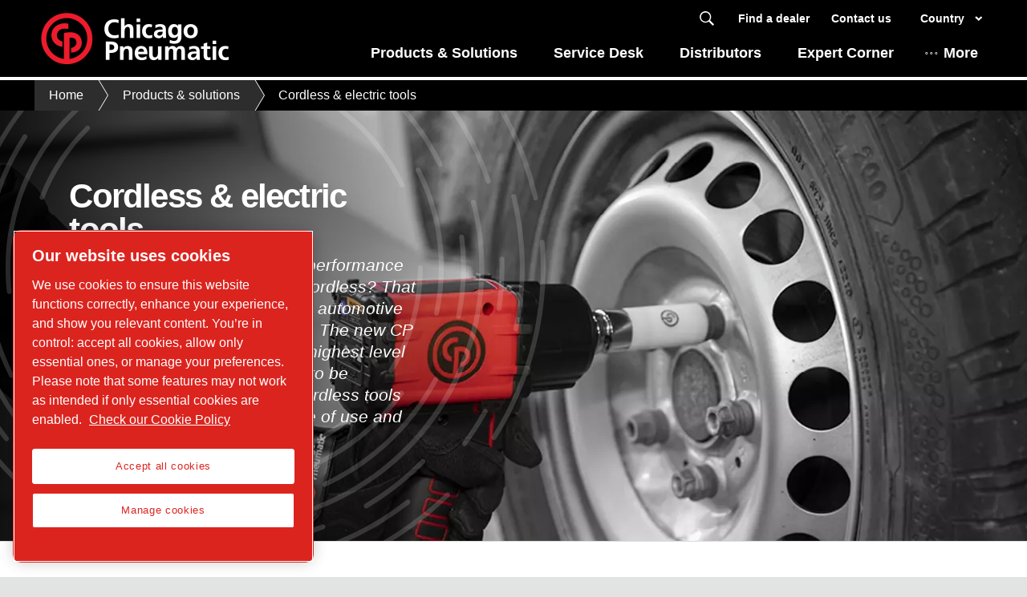

--- FILE ---
content_type: text/html; charset=UTF-8
request_url: https://tools.cp.com/en-me/local/cordless-electric-tools
body_size: 15980
content:
<!DOCTYPE html>




<html prefix="og: http://ogp.me/ns#" lang="en" dir="ltr">

<head>

    <!-- OneTrust Cookies Consent Notice start -->
<script defer="defer" type="text/javascript" src="https://rum.hlx.page/.rum/@adobe/helix-rum-js@%5E2/dist/rum-standalone.js" data-routing="env=prod,tier=publish,ams=Atlas Copco"></script>
<script type="text/javascript" src="https://cdn.cookielaw.org/consent/dd84aee9-603a-47d4-89d7-ed9c468188df/OtAutoBlock.js"></script>
<script src="https://cdn.cookielaw.org/scripttemplates/otSDKStub.js" type="text/javascript" charset="UTF-8" data-document-language="true" data-domain-script="dd84aee9-603a-47d4-89d7-ed9c468188df"></script>
<script type="text/javascript">
function OptanonWrapper() { }
</script>
<!-- OneTrust Cookies Consent Notice end -->

    
        

    <!-- Google Tag Manager -->
    <script>
        (function(w,d,s,l,i){
            w[l]=w[l]||[];
            w[l].push({'gtm.start':
                new Date().getTime(),event:'gtm.js'});var f=d.getElementsByTagName(s)[0],
                j=d.createElement(s),dl=l!='dataLayer'?'&l='+l:'';j.async=true;j.src=
                '//metrics.cp.com/gtm.js?id='+i+dl;f.parentNode.insertBefore(j,f);
                })(window,document,'script','dataLayer','GTM-NR3PKHT');
    </script>
<script>
        (function(w,d,s,l,i){
            w[l]=w[l]||[];
            w[l].push({'gtm.start':
                new Date().getTime(),event:'gtm.js'});var f=d.getElementsByTagName(s)[0],
                j=d.createElement(s),dl=l!='dataLayer'?'&l='+l:'';j.async=true;j.src=
                '//metrics.cp.com/gtm.js?id='+i+dl;f.parentNode.insertBefore(j,f);
                })(window,document,'script','dataLayer','GTM-TNM2ZLD');
    </script>

	<!-- End Google Tag Manager -->

    
    


<meta http-equiv="content-language" content="en"/>
<meta http-equiv="X-UA-Compatible" content="IE=edge,chrome=1"/>
<meta charset="utf-8"/>
<meta http-equiv="cleartype" content="on"/>

<!-- Mobile settings http://t.co/dKP3o1e -->
<meta name="HandheldFriendly" content="True"/>
<meta name="MobileOptimized" content="320"/>
<meta name="viewport" content="width=device-width, initial-scale=1.0"/>

<!-- About this document -->
<meta name="author" content="Chicago Pneumatic"/>

<!-- In order: first try the page title (=internalTitle - inner name - pagenode name -->
<title>Cordless &amp; electric tools - Chicago Pneumatic</title>
<meta name="keywords"/>

		<meta name="description" content="Cordless &amp; electric tools"/>





    
    


<!-- Option to add <noindex,follow> tag to page -->


<link rel="icon" type="image/x-icon" href="/etc.clientlibs/settings/wcm/designs/cp/clientlib-preloaded/resources/favicon.ico"/>

<link rel="icon" type="image/svg+xml" href="/etc.clientlibs/settings/wcm/designs/cp/clientlib-preloaded/resources/img/svg/favicon.svg"/>
<link rel="shortcut icon" type="image/x-icon" href="/etc.clientlibs/settings/wcm/designs/cp/clientlib-preloaded/resources/favicon.ico"/>

<!-- Preload key requests (fonts) -->
<link rel="preload" href="/etc.clientlibs/settings/wcm/designs/cp/clientlib-preloaded/resources/fonts/WOFF2/TTF/SourceSansPro-Light.ttf.woff2" as="font" type="font/woff2" crossorigin="anonymous"/>
<link rel="preload" href="/etc.clientlibs/settings/wcm/designs/cp/clientlib-preloaded/resources/fonts/WOFF2/TTF/SourceSansPro-LightIt.ttf.woff2" as="font" type="font/woff2" crossorigin="anonymous"/>
<link rel="preload" href="/etc.clientlibs/settings/wcm/designs/cp/clientlib-preloaded/resources/fonts/WOFF2/TTF/SourceSansPro-Regular.ttf.woff2" as="font" type="font/woff2" crossorigin="anonymous"/>
<link rel="preload" href="/etc.clientlibs/settings/wcm/designs/cp/clientlib-preloaded/resources/fonts/WOFF2/TTF/SourceSansPro-It.ttf.woff2" as="font" type="font/woff2" crossorigin="anonymous"/>
<link rel="preload" href="/etc.clientlibs/settings/wcm/designs/cp/clientlib-preloaded/resources/fonts/WOFF2/TTF/SourceSansPro-Semibold.ttf.woff2" as="font" type="font/woff2" crossorigin="anonymous"/>
<link rel="preload" href="/etc.clientlibs/settings/wcm/designs/cp/clientlib-preloaded/resources/fonts/WOFF2/TTF/SourceSansPro-SemiboldIt.ttf.woff2" as="font" type="font/woff2" crossorigin="anonymous"/>
<link rel="preload" href="/etc.clientlibs/settings/wcm/designs/cp/clientlib-preloaded/resources/fonts/WOFF2/TTF/SourceSansPro-Bold.ttf.woff2" as="font" type="font/woff2" crossorigin="anonymous"/>
<link rel="preload" href="/etc.clientlibs/settings/wcm/designs/cp/clientlib-preloaded/resources/fonts/WOFF2/TTF/SourceSansPro-BoldIt.ttf.woff2" as="font" type="font/woff2" crossorigin="anonymous"/>
<link rel="preload" href="/etc.clientlibs/settings/wcm/designs/cp/clientlib-preloaded/resources/fonts/WOFF2/TTF/SourceSansPro-Black.ttf.woff2" as="font" type="font/woff2" crossorigin="anonymous"/>
<link rel="preload" href="/etc.clientlibs/settings/wcm/designs/cp/clientlib-preloaded/resources/fonts/WOFF2/TTF/SourceSansPro-BlackIt.ttf.woff2" as="font" type="font/woff2" crossorigin="anonymous"/>


    <meta name="twitter:card" content="summary_large_image"/>
    
        <meta name="twitter:title" content="Cordless &amp; electric tools"/>
        <meta name="twitter:description"/>
        
            
                <meta name="twitter:image" content="https://tools.cp.com/content/dam/pim/itba/cp/marketing/pim/CP_webshop_images_1-cordless-and-electrical_cordless-impact-wrenches.jpg/jcr:content/renditions/cq5dam.web.1200.628.jpeg"/>
            
        
        <meta property="og:description"/>
        <meta property="og:title" content="Cordless &amp; electric tools CP Chicago Pneumatic"/>
        
            
                <meta property="og:image" content="https://tools.cp.com/content/dam/pim/itba/cp/marketing/pim/CP_webshop_images_1-cordless-and-electrical_cordless-impact-wrenches.jpg/jcr:content/renditions/cq5dam.web.1200.628.jpeg"/>
            
        
    
    
    <meta property="og:type" content="article"/>
    <meta property="og:url" content="https://tools.cp.com/en-me/local/cordless-electric-tools"/>
    <meta property="og:site_name" content="Chicago Pneumatic"/>
    <meta property="og:image:width" content="800"/>
    <meta property="og:image:height" content="800"/>



<!-- Windows 8 tile -->
<meta name="application-name" content="Chicago Pneumatic Website"/>
<meta name="msapplication-TileColor" content="#FFFFFF"/>
<meta name="msapplication-TileImage" content="tile.png"/>

<!-- Tags -->
<!-- Hreflang tags -->

	
		<link rel="alternate" hreflang="en" href="https://tools.cp.com/en/local/cordless-electric-tools"/>
	
		<link rel="alternate" hreflang="fr" href="https://tools.cp.com/fr/local/cordless-electric-tools"/>
	
		<link rel="alternate" hreflang="es" href="https://tools.cp.com/es/local/cordless-electric-tools"/>
	
		<link rel="alternate" hreflang="en-au" href="https://tools.cp.com/en-au/local/cordless-electric-tools"/>
	
		<link rel="alternate" hreflang="nl-be" href="https://tools.cp.com/nl-be/local/cordless-electric-tools"/>
	
		<link rel="alternate" hreflang="fr-be" href="https://tools.cp.com/fr-be/local/cordless-electric-tools"/>
	
		<link rel="alternate" hreflang="pt-br" href="https://tools.cp.com/pt-br/local/cordless-electric-tools"/>
	
		<link rel="alternate" hreflang="en-ca" href="https://tools.cp.com/en-ca/local/cordless-electric-tools"/>
	
		<link rel="alternate" hreflang="fr-ca" href="https://tools.cp.com/fr-ca/local/cordless-electric-tools"/>
	
		<link rel="alternate" hreflang="zh-cn" href="https://tools.cp.com/zh-cn/local/cordless-electric-tools"/>
	
		<link rel="alternate" hreflang="en-cn" href="https://tools.cp.com/en-cn/local/cordless-electric-tools"/>
	
		<link rel="alternate" hreflang="cs-cz" href="https://tools.cp.com/cs-cz/local/cordless-electric-tools"/>
	
		<link rel="alternate" hreflang="fr-fr" href="https://tools.cp.com/fr-fr/local/cordless-electric-tools"/>
	
		<link rel="alternate" hreflang="de-de" href="https://tools.cp.com/de-de/local/cordless-electric-tools"/>
	
		<link rel="alternate" hreflang="hu-hu" href="https://tools.cp.com/hu-hu/local/cordless-electric-tools"/>
	
		<link rel="alternate" hreflang="en" href="https://tools.cp.com/en-in/local/cordless-electric-tools"/>
	
		<link rel="alternate" hreflang="it-it" href="https://tools.cp.com/it-it/local/cordless-electric-tools"/>
	
		<link rel="alternate" hreflang="ko-kr" href="https://tools.cp.com/ko-kr/local/cordless-electric-tools"/>
	
		<link rel="alternate" hreflang="es-co" href="https://tools.cp.com/es-latinamerica/local/cordless-electric-tools"/>
	
		<link rel="alternate" hreflang="es-ar" href="https://tools.cp.com/es-latinamerica/local/cordless-electric-tools"/>
	
		<link rel="alternate" hreflang="es-pe" href="https://tools.cp.com/es-latinamerica/local/cordless-electric-tools"/>
	
		<link rel="alternate" hreflang="es-ve" href="https://tools.cp.com/es-latinamerica/local/cordless-electric-tools"/>
	
		<link rel="alternate" hreflang="es-cl" href="https://tools.cp.com/es-latinamerica/local/cordless-electric-tools"/>
	
		<link rel="alternate" hreflang="es-ec" href="https://tools.cp.com/es-latinamerica/local/cordless-electric-tools"/>
	
		<link rel="alternate" hreflang="es-bo" href="https://tools.cp.com/es-latinamerica/local/cordless-electric-tools"/>
	
		<link rel="alternate" hreflang="es-py" href="https://tools.cp.com/es-latinamerica/local/cordless-electric-tools"/>
	
		<link rel="alternate" hreflang="es-uy" href="https://tools.cp.com/es-latinamerica/local/cordless-electric-tools"/>
	
		<link rel="alternate" hreflang="es-mx" href="https://tools.cp.com/es-mx/local/cordless-electric-tools"/>
	
		<link rel="alternate" hreflang="en-eg" href="https://tools.cp.com/en-me/local/cordless-electric-tools"/>
	
		<link rel="alternate" hreflang="en-bh" href="https://tools.cp.com/en-me/local/cordless-electric-tools"/>
	
		<link rel="alternate" hreflang="en-iq" href="https://tools.cp.com/en-me/local/cordless-electric-tools"/>
	
		<link rel="alternate" hreflang="en-il" href="https://tools.cp.com/en-me/local/cordless-electric-tools"/>
	
		<link rel="alternate" hreflang="en-jo" href="https://tools.cp.com/en-me/local/cordless-electric-tools"/>
	
		<link rel="alternate" hreflang="en-kw" href="https://tools.cp.com/en-me/local/cordless-electric-tools"/>
	
		<link rel="alternate" hreflang="en-lb" href="https://tools.cp.com/en-me/local/cordless-electric-tools"/>
	
		<link rel="alternate" hreflang="en-om" href="https://tools.cp.com/en-me/local/cordless-electric-tools"/>
	
		<link rel="alternate" hreflang="en-ae" href="https://tools.cp.com/en-me/local/cordless-electric-tools"/>
	
		<link rel="alternate" hreflang="en-qa" href="https://tools.cp.com/en-me/local/cordless-electric-tools"/>
	
		<link rel="alternate" hreflang="en-sa" href="https://tools.cp.com/en-me/local/cordless-electric-tools"/>
	
		<link rel="alternate" hreflang="en-nz" href="https://tools.cp.com/en-nz/local/cordless-electric-tools"/>
	
		<link rel="alternate" hreflang="en" href="https://tools.cp.com/nordic/local/cordless-electric-tools"/>
	
		<link rel="alternate" hreflang="pl-pl" href="https://tools.cp.com/pl-pl/local/cordless-electric-tools"/>
	
		<link rel="alternate" hreflang="ro-ro" href="https://tools.cp.com/ro-ro/local/cordless-electric-tools"/>
	
		<link rel="alternate" hreflang="sk-sk" href="https://tools.cp.com/sk-sk/local/cordless-electric-tools"/>
	
		<link rel="alternate" hreflang="en-za" href="https://tools.cp.com/en-za/local/cordless-electric-tools"/>
	
		<link rel="alternate" hreflang="tr-tr" href="https://tools.cp.com/tr-tr/local/cordless-electric-tools"/>
	
		<link rel="alternate" hreflang="en-gb" href="https://tools.cp.com/en-uk/local/cordless-electric-tools"/>
	
		<link rel="alternate" hreflang="en-us" href="https://tools.cp.com/en-us/local/cordless-electric-tools"/>
	
		<link rel="alternate" hreflang="es-es" href="https://tools.cp.com/es-es/local/cordless-electric-tools"/>
	
		<link rel="alternate" hreflang="pt-pt" href="https://tools.cp.com/pt-pt/local/cordless-electric-tools"/>
	
		<link rel="alternate" hreflang="nl-nl" href="https://tools.cp.com/nl-nl/local/cordless-electric-tools"/>
	
		<link rel="alternate" hreflang="en-bg" href="https://tools.cp.com/en-bg/local/cordless-electric-tools"/>
	
	


<!-- Pagination tags -->

	


<!-- Canonical tags -->

	
		<link rel="canonical" href="https://tools.cp.com/en-me/local/cordless-electric-tools"/>
	

<!-- Tags end -->


    


    



    
<script src="/etc.clientlibs/settings/wcm/designs/accommons/clientlib-jquery.lc-1768982784671-lc.min.js"></script>
<script src="/etc.clientlibs/settings/wcm/designs/accommons/clientlib-preloaded-common.lc-1768982784671-lc.min.js"></script>





    
<script src="/etc.clientlibs/settings/wcm/designs/cp/clientlib-preloaded.lc-1768982784671-lc.min.js"></script>





    
<link rel="stylesheet" href="/etc.clientlibs/settings/wcm/designs/cp/clientlib-preloaded.lc-1768982784671-lc.min.css" type="text/css">



<!-- Enable HTML5 in IE<9 -->
<!--[if lt IE 9  & (!IEMobile)]><sly data-sly-use.clientLib="/libs/granite/sightly/templates/clientlib.html" data-sly-call="org.apache.sling.scripting.sightly.libs.granite.sightly.templates.clientlib__002e__html$3@22746aa3" data-sly-unwrap /><![endif]-->
<!-- JavaScript shim that fully implements element.classList — to make priorityNav work without errors -->
<!--[if IE 9]><script src="http://cdnjs.cloudflare.com/ajax/libs/es5-shim/2.0.8/es5-shim.min.js"></script><![endif]-->



 




    
    
    

    <div id="onetrust-hide-domains" data-one-trust-splash-hide-domains="[&#34;www.atlascopco.com&#34;,&#34;www.cp.com&#34;,&#34;www.alup.com&#34;,&#34;www.ceccato.com&#34;,&#34;www.mark-compressors.com&#34;,&#34;www.mustangairservices.com&#34;,&#34;www.pneumatech.com&#34;,&#34;www.beaconmedaes.com&#34;,&#34;www.mymedgas.com&#34;,&#34;cp.com&#34;,&#34;tools.cp.com&#34;,&#34;power-technique.cp.com&#34;,&#34;compressors.cp.com&#34;,&#34;media.beaconmedaes.com&#34;,&#34;www.eco-steamandheating.com&#34;,&#34;www.media.isravision.com&#34;,&#34;nano-purification.com&#34;,&#34;cpcpumps.com&#34;,&#34;dekkervacuum.com&#34;,&#34;www.compresseurs-mauguiere.com&#34;,&#34;www.compressors.geveke.com&#34;,&#34;www.class1inc.com&#34;]"></div>

    <!-- onetrust listener function, also called when banner is loaded -->
    <script>
        function OptanonWrapper() {

            const privacyPolicyLink = '';
            let privacyPolicyLabel = 'Check our Cookie Policy';

            const oneTrustLinks = $("#onetrust-consent-sdk #onetrust-policy-text a");
            const pcLinks = $("#onetrust-consent-sdk #ot-pc-desc a");

            if(oneTrustLinks.length) {
                $(oneTrustLinks[0]).text(privacyPolicyLabel);

                if(privacyPolicyLink) {
                    oneTrustLinks[0].href = privacyPolicyLink;
                }
            }

            if(pcLinks.length) {
                $(pcLinks[0]).text(privacyPolicyLabel);

                if(privacyPolicyLink) {
                    pcLinks[0].href = privacyPolicyLink;
                }
            }
        }
    </script>

    <script>
        var hideDomains = document.querySelector('#onetrust-hide-domains').dataset.oneTrustSplashHideDomains;
        if(hideDomains && window.location.pathname === "/") {
            var shouldHide = false;

            for(var domain of JSON.parse(hideDomains)) {
                if(domain === window.location.hostname) {
                    shouldHide = true;
                }
            }

            if(shouldHide) {
                var styleEl = document.createElement('style');
                styleEl.textContent =
                        ".ot-sdk-container {display: none !important;}\n" +
                        ".onetrust-pc-dark-filter.ot-fade-in {display: none !important;}";
                document.head.appendChild(styleEl);
            }
        }
    </script>


</head>


<body class="c-site" id="mainBrandContent">
    
        

<!-- Google Tag Manager (noscript) -->
<noscript>
	<iframe src="//metrics.cp.com/ns.html?id=GTM-NR3PKHT" height="0" width="0" style="display:none;visibility:hidden"></iframe></noscript>
<noscript>
	<iframe src="//metrics.cp.com/ns.html?id=GTM-TNM2ZLD" height="0" width="0" style="display:none;visibility:hidden"></iframe></noscript>

<!-- End Google Tag Manager (noscript) -->

    
     

<script>

var digitalData = {
        page: {
                pageInfo:{
                	pageID:"\/content\/cp\u002Dnew\/tools\/en\u002Dme\/local\/cordless\u002Delectric\u002Dtools",
                	onsiteSearchCategory:"",
                	onsiteSearchTerm:"",
                	onsiteSearchResults:"",
                	htmlStatus:"200",
                	errorpage:""
                },
                category:{
                	primaryCategory: "en\u002Dme",
                	subCategory1:"local",
                	subCategory2:"cordless\u002Delectric\u002Dtools",
                	subCategory3:"",
                	subCategory4:"",
                	subCategory5:"",
                	subCategory6:"",
                	pageType:"\/apps\/cp\/templates\/product\u002Doverview",
                	businessDivision:"Chicago Pneumatic Tools",
                	businessArea:"IT"
                },
                attributes:{
                	language:"English",
                	digitalChannel:"atlas copco: web",
                	brand:"",
                	country:"",
                	onsiteSearchType:"",
                	downloadType:"",
            		tags:[]
                }
        },
        user:{
                profileInfo:{
                	profileID:"",
                	author: "false"
                },
        		attributes:{
        			loginStatus:""
        		}
        }
};
digitalData.event=[];
digitalData.product=[];
digitalData.component=[];

if( false){
	var pagename = "cordless\u002Delectric\u002Dtools";
	digitalData.product.push({productInfo:{	productName : pagename	}});
}

</script>


<!-- ADOBE ANALYTICS BUSINESS -->

	
    
        
            <div class="header"><div class="browser-alert">	<!-- Deprecated browser alert -->
	<!--[if lt IE 9]>
<div class="c-alert-box">
    <p>You are using an <strong>outdated</strong> browser. Please <a href="http://browsehappy.com/">upgrade your browser</a> or <a href="http://www.google.com/chromeframe/?redirect=true">activate Google Chrome Frame</a> to improve your experience.</p>
</div>
<![endif]-->

	<!-- End deprecated browser alert --></div>



<!-- Page header -->

<div class="p-withinviewport-target js-withinviewport-target">

    








    

    
        <div class="notification-banner fullpage">
            <div class="c-row c-row--header c-row--relative">
                <div class="o-grid">
                    <div class="o-grid__item">
                        <div class="logo"><p class="c-logo">
    
    <a class="c-logo__link" href="/">
        Chicago Pneumatic homepage
    </a>
</p>
<script type="application/ld+json">
{
    "@context": "https://schema.org",
    "@type": "Organization",
    "url": "https://tools.cp.com",
    "logo": "https://tools.cp.com/etc.clientlibs/settings/wcm/designs/cp/clientlib-preloaded/resources/img/png/logo.png"
}
</script>
</div>

                    </div>
                </div>
                <div class="s-editor">
                    <div class="title h-two-alternative">Your browser is not supported</div>
                </div>
                
    <p>You are using a browser we do not support any longer. To continue visiting our website, please choose one of the following supported browsers.</p>
    <div class="browsers">

        

        
            
        

        <div class="browser-wrapper">
            <a href="https://www.google.com/chrome" target="_blank" rel="noreferrer noopener">
                <div class="browser-wrapper-image" style="background-image: url(/etc.clientlibs/settings/wcm/designs/accommons/clientlib-preloaded/resources/img/png/chrome_logo.png);"></div>
                <p>Google Chrome</p>
            </a>
        </div>
    

        

        
            
        

        <div class="browser-wrapper">
            <a href="https://www.mozilla.org" target="_blank" rel="noreferrer noopener">
                <div class="browser-wrapper-image" style="background-image: url(/etc.clientlibs/settings/wcm/designs/accommons/clientlib-preloaded/resources/img/png/firefox_logo.png);"></div>
                <p>Mozilla Firefox</p>
            </a>
        </div>
    

        

        
            
        

        <div class="browser-wrapper">
            <a href="https://support.apple.com/downloads/safari" target="_blank" rel="noreferrer noopener">
                <div class="browser-wrapper-image" style="background-image: url(/etc.clientlibs/settings/wcm/designs/accommons/clientlib-preloaded/resources/img/png/safari_logo.png);"></div>
                <p>Safari</p>
            </a>
        </div>
    

        

        
            
        

        <div class="browser-wrapper">
            <a href="https://www.microsoft.com/en-us/edge" target="_blank" rel="noreferrer noopener">
                <div class="browser-wrapper-image" style="background-image: url(/etc.clientlibs/settings/wcm/designs/accommons/clientlib-preloaded/resources/img/png/edge_logo.png);"></div>
                <p>Microsoft Edge</p>
            </a>
        </div>
    </div>

            </div>
        </div>
    


    <div class="expired-redirect-banner">

</div>

    <div class="c-row c-row--header u-z-gamma">
        
            <div class="button-custom-wrapper" id="skip-button-wrapper">
    <a href="#" class="c-button button-custom button-background-color-primary button-align-left" id="skip-button">
        Skip to main content
    </a>
</div>
        

        <div class="c-row--header__logo">
            <div class="logo"><p class="c-logo">
    

    <a href="/en-me" class="c-logo__link">
        Chicago Pneumatic homepage
    </a>
</p>
<p class="print-logo" style="display:none;">
    <img src="/etc.clientlibs/settings/wcm/designs/cp/clientlib-preloaded/resources/img/svg/logo-cp-gray.svg" alt=""/>
</p>
<script type="application/ld+json">
    {
        "@context": "http://schema.org",
        "@type": "Organization",
        "url": "https://tools.cp.com",
        "logo": "https://tools.cp.com/etc.clientlibs/settings/wcm/designs/cp/clientlib-preloaded/resources/img/png/logo.png"
    }
</script>
</div>

        </div>

            <div class="c-row--header__content">
                <div id="switch-language-new" class="c-nav-language__list switch-language-new">
    <button class="closeLanguage">
        <span class="closeText">Close</span> <span class="closeX">&#10005;</span>
    </button>
    <div class="languageOverlayHeader">
        <h2 class="languageOverlayTitle">Our global presence</h2>
        <p>Please select a business area and your country and language.</p>
        <div class="tab">
            <button class="tablinks " id="tab-left" ref="tab-left">
                <h4>Compressors &amp; Air Treatment</h4>
                <span class="mobileChevron chevron bottom"></span>
            </button>
            <div id="tab-leftMobile" class="tabcontentMobile">
            </div>
        
            <button class="tablinks defaultTab" id="tab-middle" ref="tab-middle">
                <h4>Tools &amp; Solutions</h4>
                <span class="mobileChevron chevron bottom"></span>
            </button>
            <div id="tab-middleMobile" class="tabcontentMobile">
            </div>
        
            <button class="tablinks " id="tab-right" ref="tab-right">
                <h4>Mobile air, Power, Flow &amp; Light </h4>
                <span class="mobileChevron chevron bottom"></span>
            </button>
            <div id="tab-rightMobile" class="tabcontentMobile">
            </div>
        </div>
    </div>
    <div class="tabcontentcontainer">
        <div>
            <div class="tabcontent" id="tab-left">
                
                <div class="languages">
                    <ul>
                        <li>
                            
                            <span class="langIcon langIconDefault"></span>
                            <a class="clink" href="https://compressors.cp.com/en-international" target="_blank">
                                <span class="clink_uline">International</span>
                                <span class="langDivider"></span>
                                <span class="clink_uline">English</span>
                            </a>
                        </li>
                    
                        <li>
                            
                            <span class="langIcon langIconDefault"></span>
                            <a class="clink" href="https://compressors.cp.com/fr-international" target="_blank">
                                <span class="clink_uline">International</span>
                                <span class="langDivider"></span>
                                <span class="clink_uline">Français</span>
                            </a>
                        </li>
                    
                        <li>
                            <div class="langIcon" title="australia">
                                <span class="fflag fflag-AU ff-custom"></span>
                            </div>
                            
                            <a class="clink" href="https://compressors.cp.com/en-au" target="_blank">
                                <span class="clink_uline">Australia</span>
                                <span class="langDivider"></span>
                                <span class="clink_uline">English</span>
                            </a>
                        </li>
                    
                        <li>
                            <div class="langIcon" title="belgium">
                                <span class="fflag fflag-BE ff-custom"></span>
                            </div>
                            
                            <a class="clink" href="https://compressors.cp.com/fr-be" target="_blank">
                                <span class="clink_uline">Belgique</span>
                                <span class="langDivider"></span>
                                <span class="clink_uline">Français</span>
                            </a>
                        </li>
                    
                        <li>
                            <div class="langIcon" title="belgium">
                                <span class="fflag fflag-BE ff-custom"></span>
                            </div>
                            
                            <a class="clink" href="https://compressors.cp.com/nl-be" target="_blank">
                                <span class="clink_uline">België</span>
                                <span class="langDivider"></span>
                                <span class="clink_uline">Nederlands</span>
                            </a>
                        </li>
                    
                        <li>
                            <div class="langIcon" title="brazil">
                                <span class="fflag fflag-BR ff-custom"></span>
                            </div>
                            
                            <a class="clink" href="https://compressors.cp.com/pt-br" target="_blank">
                                <span class="clink_uline">Brasil</span>
                                <span class="langDivider"></span>
                                <span class="clink_uline">Português</span>
                            </a>
                        </li>
                    
                        <li>
                            <div class="langIcon" title="canada">
                                <span class="fflag fflag-CA ff-custom"></span>
                            </div>
                            
                            <a class="clink" href="https://compressors.cp.com/en-ca" target="_blank">
                                <span class="clink_uline">Canada</span>
                                <span class="langDivider"></span>
                                <span class="clink_uline">English</span>
                            </a>
                        </li>
                    
                        <li>
                            <div class="langIcon" title="canada">
                                <span class="fflag fflag-CA ff-custom"></span>
                            </div>
                            
                            <a class="clink" href="https://compressors.cp.com/fr-ca" target="_blank">
                                <span class="clink_uline">Canada</span>
                                <span class="langDivider"></span>
                                <span class="clink_uline">Français</span>
                            </a>
                        </li>
                    
                        <li>
                            <div class="langIcon" title="china">
                                <span class="fflag fflag-CN ff-custom"></span>
                            </div>
                            
                            <a class="clink" href="https://compressors.cp.com/zh-cn" target="_blank">
                                <span class="clink_uline">中国</span>
                                <span class="langDivider"></span>
                                <span class="clink_uline">中国人</span>
                            </a>
                        </li>
                    
                        <li>
                            <div class="langIcon" title="china">
                                <span class="fflag fflag-CN ff-custom"></span>
                            </div>
                            
                            <a class="clink" href="https://compressors.cp.com/en-cn" target="_blank">
                                <span class="clink_uline">China</span>
                                <span class="langDivider"></span>
                                <span class="clink_uline">English</span>
                            </a>
                        </li>
                    
                        <li>
                            <div class="langIcon" title="czech republic">
                                <span class="fflag fflag-CZ ff-custom"></span>
                            </div>
                            
                            <a class="clink" href="https://compressors.cp.com/cs-cz" target="_blank">
                                <span class="clink_uline">Česko</span>
                                <span class="langDivider"></span>
                                <span class="clink_uline">Česky</span>
                            </a>
                        </li>
                    
                        <li>
                            <div class="langIcon" title="hungary">
                                <span class="fflag fflag-HU ff-custom"></span>
                            </div>
                            
                            <a class="clink" href="https://compressors.cp.com/hu-hu" target="_blank">
                                <span class="clink_uline">Magyarország</span>
                                <span class="langDivider"></span>
                                <span class="clink_uline">Magyar</span>
                            </a>
                        </li>
                    
                        <li>
                            <div class="langIcon" title="india">
                                <span class="fflag fflag-IN ff-custom"></span>
                            </div>
                            
                            <a class="clink" href="https://compressors.cp.com/en-in" target="_blank">
                                <span class="clink_uline">India</span>
                                <span class="langDivider"></span>
                                <span class="clink_uline">English</span>
                            </a>
                        </li>
                    
                        <li>
                            <div class="langIcon" title="italy">
                                <span class="fflag fflag-IT ff-custom"></span>
                            </div>
                            
                            <a class="clink" href="https://compressors.cp.com/it-it" target="_blank">
                                <span class="clink_uline">Italia</span>
                                <span class="langDivider"></span>
                                <span class="clink_uline">Italiano</span>
                            </a>
                        </li>
                    
                        <li>
                            <div class="langIcon" title="south korea">
                                <span class="fflag fflag-KR ff-custom"></span>
                            </div>
                            
                            <a class="clink" href="https://compressors.cp.com/ko-kr" target="_blank">
                                <span class="clink_uline">대한민국</span>
                                <span class="langDivider"></span>
                                <span class="clink_uline">한국어</span>
                            </a>
                        </li>
                    
                        <li>
                            
                            <span class="langIcon langIconDefault"></span>
                            <a class="clink" href="https://compressors.cp.com/es-latinamerica" target="_blank">
                                <span class="clink_uline">America latina</span>
                                <span class="langDivider"></span>
                                <span class="clink_uline">Español</span>
                            </a>
                        </li>
                    
                        <li>
                            <div class="langIcon" title="new zealand">
                                <span class="fflag fflag-NZ ff-custom"></span>
                            </div>
                            
                            <a class="clink" href="https://compressors.cp.com/en-nz" target="_blank">
                                <span class="clink_uline">New Zealand</span>
                                <span class="langDivider"></span>
                                <span class="clink_uline">English</span>
                            </a>
                        </li>
                    
                        <li>
                            
                            <span class="langIcon langIconDefault"></span>
                            <a class="clink" href="https://compressors.cp.com/en-nordic" target="_blank">
                                <span class="clink_uline">Nordic</span>
                                <span class="langDivider"></span>
                                <span class="clink_uline">English</span>
                            </a>
                        </li>
                    
                        <li>
                            <div class="langIcon" title="south africa">
                                <span class="fflag fflag-ZA ff-custom"></span>
                            </div>
                            
                            <a class="clink" href="https://compressors.cp.com/en-za" target="_blank">
                                <span class="clink_uline">South Africa</span>
                                <span class="langDivider"></span>
                                <span class="clink_uline">English</span>
                            </a>
                        </li>
                    
                        <li>
                            
                            <span class="langIcon langIconDefault"></span>
                            <a class="clink" href="https://compressors.cp.com/en-sea" target="_blank">
                                <span class="clink_uline">South East Asia</span>
                                <span class="langDivider"></span>
                                <span class="clink_uline">English</span>
                            </a>
                        </li>
                    
                        <li>
                            <div class="langIcon" title="sweden">
                                <span class="fflag fflag-SE ff-custom"></span>
                            </div>
                            
                            <a class="clink" href="https://compressors.cp.com/sv-se" target="_blank">
                                <span class="clink_uline">Sverige</span>
                                <span class="langDivider"></span>
                                <span class="clink_uline">Svenska</span>
                            </a>
                        </li>
                    
                        <li>
                            <div class="langIcon" title="turkey">
                                <span class="fflag fflag-TR ff-custom"></span>
                            </div>
                            
                            <a class="clink" href="https://compressors.cp.com/tr-tr" target="_blank">
                                <span class="clink_uline">Türkiye</span>
                                <span class="langDivider"></span>
                                <span class="clink_uline">Türk</span>
                            </a>
                        </li>
                    
                        <li>
                            <div class="langIcon" title="united states">
                                <span class="fflag fflag-US ff-custom"></span>
                            </div>
                            
                            <a class="clink" href="https://compressors.cp.com/en-us" target="_blank">
                                <span class="clink_uline">United States</span>
                                <span class="langDivider"></span>
                                <span class="clink_uline">English</span>
                            </a>
                        </li>
                    </ul>
                </div>
            </div>
        
            <div class="tabcontent" id="tab-middle">
                
                <div class="languages">
                    <ul>
                        <li>
                            
                            <span class="langIcon langIconDefault"></span>
                            <a class="clink" href="https://tools.cp.com/en" target="_blank">
                                <span class="clink_uline">International</span>
                                <span class="langDivider"></span>
                                <span class="clink_uline">English</span>
                            </a>
                        </li>
                    
                        <li>
                            <div class="langIcon" title="united states">
                                <span class="fflag fflag-US ff-custom"></span>
                            </div>
                            
                            <a class="clink" href="https://tools.cp.com/en-us" target="_blank">
                                <span class="clink_uline">United States</span>
                                <span class="langDivider"></span>
                                <span class="clink_uline">English</span>
                            </a>
                        </li>
                    
                        <li>
                            <div class="langIcon" title="argentina">
                                <span class="fflag fflag-AR ff-custom"></span>
                            </div>
                            
                            <a class="clink" href="https://tools.cp.com/es-latinamerica" target="_blank">
                                <span class="clink_uline">América Látina</span>
                                <span class="langDivider"></span>
                                <span class="clink_uline">Español</span>
                            </a>
                        </li>
                    
                        <li>
                            <div class="langIcon" title="australia">
                                <span class="fflag fflag-AU ff-custom"></span>
                            </div>
                            
                            <a class="clink" href="https://tools.cp.com/en-au" target="_blank">
                                <span class="clink_uline">Australia</span>
                                <span class="langDivider"></span>
                                <span class="clink_uline">English</span>
                            </a>
                        </li>
                    
                        <li>
                            <div class="langIcon" title="belgium">
                                <span class="fflag fflag-BE ff-custom"></span>
                            </div>
                            
                            <a class="clink" href="https://tools.cp.com/nl-be" target="_blank">
                                <span class="clink_uline">België</span>
                                <span class="langDivider"></span>
                                <span class="clink_uline">Nederlands</span>
                            </a>
                        </li>
                    
                        <li>
                            <div class="langIcon" title="belgium">
                                <span class="fflag fflag-BE ff-custom"></span>
                            </div>
                            
                            <a class="clink" href="https://tools.cp.com/fr-be" target="_blank">
                                <span class="clink_uline">Belgique</span>
                                <span class="langDivider"></span>
                                <span class="clink_uline">Français</span>
                            </a>
                        </li>
                    
                        <li>
                            <div class="langIcon" title="brazil">
                                <span class="fflag fflag-BR ff-custom"></span>
                            </div>
                            
                            <a class="clink" href="https://tools.cp.com/pt-br" target="_blank">
                                <span class="clink_uline">Brasil</span>
                                <span class="langDivider"></span>
                                <span class="clink_uline">Português</span>
                            </a>
                        </li>
                    
                        <li>
                            <div class="langIcon" title="canada">
                                <span class="fflag fflag-CA ff-custom"></span>
                            </div>
                            
                            <a class="clink" href="https://tools.cp.com/en-ca" target="_blank">
                                <span class="clink_uline">Canada</span>
                                <span class="langDivider"></span>
                                <span class="clink_uline">English</span>
                            </a>
                        </li>
                    
                        <li>
                            <div class="langIcon" title="canada">
                                <span class="fflag fflag-CA ff-custom"></span>
                            </div>
                            
                            <a class="clink" href="https://tools.cp.com/fr-ca" target="_blank">
                                <span class="clink_uline">Canada</span>
                                <span class="langDivider"></span>
                                <span class="clink_uline">Français</span>
                            </a>
                        </li>
                    
                        <li>
                            <div class="langIcon" title="czech republic">
                                <span class="fflag fflag-CZ ff-custom"></span>
                            </div>
                            
                            <a class="clink" href="https://tools.cp.com/cs-cz" target="_blank">
                                <span class="clink_uline">Česko</span>
                                <span class="langDivider"></span>
                                <span class="clink_uline">Česky</span>
                            </a>
                        </li>
                    
                        <li>
                            <div class="langIcon" title="china">
                                <span class="fflag fflag-CN ff-custom"></span>
                            </div>
                            
                            <a class="clink" href="https://tools.cp.com/en-cn" target="_blank">
                                <span class="clink_uline">China</span>
                                <span class="langDivider"></span>
                                <span class="clink_uline">English</span>
                            </a>
                        </li>
                    
                        <li>
                            <div class="langIcon" title="china">
                                <span class="fflag fflag-CN ff-custom"></span>
                            </div>
                            
                            <a class="clink" href="https://tools.cp.com/zh-cn" target="_blank">
                                <span class="clink_uline">中国</span>
                                <span class="langDivider"></span>
                                <span class="clink_uline">中国人</span>
                            </a>
                        </li>
                    
                        <li>
                            <div class="langIcon" title="germany">
                                <span class="fflag fflag-DE ff-custom"></span>
                            </div>
                            
                            <a class="clink" href="https://tools.cp.com/de-de" target="_blank">
                                <span class="clink_uline">Deutschland</span>
                                <span class="langDivider"></span>
                                <span class="clink_uline">Deutsch</span>
                            </a>
                        </li>
                    
                        <li>
                            <div class="langIcon" title="spain">
                                <span class="fflag fflag-ES ff-custom"></span>
                            </div>
                            
                            <a class="clink" href="https://tools.cp.com/es-es" target="_blank">
                                <span class="clink_uline">España</span>
                                <span class="langDivider"></span>
                                <span class="clink_uline">Español</span>
                            </a>
                        </li>
                    
                        <li>
                            <div class="langIcon" title="france">
                                <span class="fflag fflag-FR ff-custom"></span>
                            </div>
                            
                            <a class="clink" href="https://tools.cp.com/fr-fr" target="_blank">
                                <span class="clink_uline">France</span>
                                <span class="langDivider"></span>
                                <span class="clink_uline">Français</span>
                            </a>
                        </li>
                    
                        <li>
                            <div class="langIcon" title="india">
                                <span class="fflag fflag-IN ff-custom"></span>
                            </div>
                            
                            <a class="clink" href="https://tools.cp.com/en-in" target="_blank">
                                <span class="clink_uline">India</span>
                                <span class="langDivider"></span>
                                <span class="clink_uline">English</span>
                            </a>
                        </li>
                    
                        <li>
                            <div class="langIcon" title="italy">
                                <span class="fflag fflag-IT ff-custom"></span>
                            </div>
                            
                            <a class="clink" href="https://tools.cp.com/it-it" target="_blank">
                                <span class="clink_uline">Italia</span>
                                <span class="langDivider"></span>
                                <span class="clink_uline">Italiano</span>
                            </a>
                        </li>
                    
                        <li>
                            <div class="langIcon" title="hungary">
                                <span class="fflag fflag-HU ff-custom"></span>
                            </div>
                            
                            <a class="clink" href="https://tools.cp.com/hu-hu" target="_blank">
                                <span class="clink_uline">Magyarország</span>
                                <span class="langDivider"></span>
                                <span class="clink_uline">Magyar</span>
                            </a>
                        </li>
                    
                        <li>
                            <div class="langIcon" title="mexico">
                                <span class="fflag fflag-MX ff-custom"></span>
                            </div>
                            
                            <a class="clink" href="https://tools.cp.com/es-mx" target="_blank">
                                <span class="clink_uline">México</span>
                                <span class="langDivider"></span>
                                <span class="clink_uline">Español</span>
                            </a>
                        </li>
                    
                        <li>
                            <div class="langIcon" title="saudi arabia">
                                <span class="fflag fflag-SA ff-custom"></span>
                            </div>
                            
                            <a class="clink" href="https://tools.cp.com/en-me" target="_blank">
                                <span class="clink_uline">Middle East (Egypt, Bahrain, Cyprus, Iraq, Israel, Jordan, Kuwait, Lebanon, Oman, Pakistan, Palestinian Territories, Qatar, Saudi Arabia, Syria, United Arab Emirates)</span>
                                <span class="langDivider"></span>
                                <span class="clink_uline">English</span>
                            </a>
                        </li>
                    
                        <li>
                            <div class="langIcon" title="netherlands">
                                <span class="fflag fflag-NL ff-custom"></span>
                            </div>
                            
                            <a class="clink" href="https://tools.cp.com/nl-nl" target="_blank">
                                <span class="clink_uline">Nederland</span>
                                <span class="langDivider"></span>
                                <span class="clink_uline">Nederlands</span>
                            </a>
                        </li>
                    
                        <li>
                            <div class="langIcon" title="new zealand">
                                <span class="fflag fflag-NZ ff-custom"></span>
                            </div>
                            
                            <a class="clink" href="https://tools.cp.com/en-nz" target="_blank">
                                <span class="clink_uline">New Zealand</span>
                                <span class="langDivider"></span>
                                <span class="clink_uline">English</span>
                            </a>
                        </li>
                    
                        <li>
                            <div class="langIcon" title="sweden">
                                <span class="fflag fflag-SE ff-custom"></span>
                            </div>
                            
                            <a class="clink" href="https://tools.cp.com/nordic" target="_blank">
                                <span class="clink_uline">Nordic &amp; Baltic Countries</span>
                                <span class="langDivider"></span>
                                <span class="clink_uline">English</span>
                            </a>
                        </li>
                    
                        <li>
                            <div class="langIcon" title="poland">
                                <span class="fflag fflag-PL ff-custom"></span>
                            </div>
                            
                            <a class="clink" href="https://tools.cp.com/pl-pl" target="_blank">
                                <span class="clink_uline">Polska</span>
                                <span class="langDivider"></span>
                                <span class="clink_uline">Polski</span>
                            </a>
                        </li>
                    
                        <li>
                            <div class="langIcon" title="portugal">
                                <span class="fflag fflag-PT ff-custom"></span>
                            </div>
                            
                            <a class="clink" href="https://tools.cp.com/pt-pt" target="_blank">
                                <span class="clink_uline">Portugal</span>
                                <span class="langDivider"></span>
                                <span class="clink_uline">Português</span>
                            </a>
                        </li>
                    
                        <li>
                            <div class="langIcon" title="romania">
                                <span class="fflag fflag-RO ff-custom"></span>
                            </div>
                            
                            <a class="clink" href="https://tools.cp.com/ro-ro" target="_blank">
                                <span class="clink_uline">România</span>
                                <span class="langDivider"></span>
                                <span class="clink_uline">Română</span>
                            </a>
                        </li>
                    
                        <li>
                            <div class="langIcon" title="slovakia">
                                <span class="fflag fflag-SK ff-custom"></span>
                            </div>
                            
                            <a class="clink" href="https://tools.cp.com/sk-sk" target="_blank">
                                <span class="clink_uline">Slovensko</span>
                                <span class="langDivider"></span>
                                <span class="clink_uline">Slovensky</span>
                            </a>
                        </li>
                    
                        <li>
                            <div class="langIcon" title="south africa">
                                <span class="fflag fflag-ZA ff-custom"></span>
                            </div>
                            
                            <a class="clink" href="https://tools.cp.com/en-za" target="_blank">
                                <span class="clink_uline">South Africa - sub-Saharan Africa</span>
                                <span class="langDivider"></span>
                                <span class="clink_uline">English</span>
                            </a>
                        </li>
                    
                        <li>
                            <div class="langIcon" title="south korea">
                                <span class="fflag fflag-KR ff-custom"></span>
                            </div>
                            
                            <a class="clink" href="https://tools.cp.com/ko-kr" target="_blank">
                                <span class="clink_uline">대한민국</span>
                                <span class="langDivider"></span>
                                <span class="clink_uline">한국어</span>
                            </a>
                        </li>
                    
                        <li>
                            <div class="langIcon" title="thailand">
                                <span class="fflag fflag-TH ff-custom"></span>
                            </div>
                            
                            <a class="clink" href="https://tools.cp.com/en-sea" target="_self">
                                <span class="clink_uline">South East Asia (Malaysia, Singapore, Indonesia, Vietnam, Philippines, Thailand, Myanma, Laos, Cambodia)</span>
                                <span class="langDivider"></span>
                                <span class="clink_uline">English</span>
                            </a>
                        </li>
                    
                        <li>
                            <div class="langIcon" title="turkey">
                                <span class="fflag fflag-TR ff-custom"></span>
                            </div>
                            
                            <a class="clink" href="https://tools.cp.com/tr-tr" target="_blank">
                                <span class="clink_uline">Türkiye</span>
                                <span class="langDivider"></span>
                                <span class="clink_uline">Türk</span>
                            </a>
                        </li>
                    
                        <li>
                            <div class="langIcon" title="united kingdom">
                                <span class="fflag fflag-UK ff-custom"></span>
                            </div>
                            
                            <a class="clink" href="https://tools.cp.com/en-uk" target="_blank">
                                <span class="clink_uline">United Kingdom &amp; Ireland</span>
                                <span class="langDivider"></span>
                                <span class="clink_uline">English</span>
                            </a>
                        </li>
                    
                        <li>
                            <div class="langIcon" title="united states">
                                <span class="fflag fflag-US ff-custom"></span>
                            </div>
                            
                            <a class="clink" href="https://tools.cp.com/en-us" target="_blank">
                                <span class="clink_uline">United States</span>
                                <span class="langDivider"></span>
                                <span class="clink_uline">English</span>
                            </a>
                        </li>
                    </ul>
                </div>
            </div>
        
            <div class="tabcontent" id="tab-right">
                
                <div class="languages">
                    <ul>
                        <li>
                            <div class="langIcon" title="australia">
                                <span class="fflag fflag-AU ff-custom"></span>
                            </div>
                            
                            <a class="clink" href="https://power-technique.cp.com/en-au" target="_blank">
                                <span class="clink_uline">Australia</span>
                                <span class="langDivider"></span>
                                <span class="clink_uline">English</span>
                            </a>
                        </li>
                    
                        <li>
                            <div class="langIcon" title="belgium">
                                <span class="fflag fflag-BE ff-custom"></span>
                            </div>
                            
                            <a class="clink" href="https://power-technique.cp.com/en-be" target="_blank">
                                <span class="clink_uline">Belgium</span>
                                <span class="langDivider"></span>
                                <span class="clink_uline">English</span>
                            </a>
                        </li>
                    
                        <li>
                            <div class="langIcon" title="belgium">
                                <span class="fflag fflag-BE ff-custom"></span>
                            </div>
                            
                            <a class="clink" href="https://power-technique.cp.com/fr-be" target="_blank">
                                <span class="clink_uline">Belgique</span>
                                <span class="langDivider"></span>
                                <span class="clink_uline">Français</span>
                            </a>
                        </li>
                    
                        <li>
                            <div class="langIcon" title="brazil">
                                <span class="fflag fflag-BR ff-custom"></span>
                            </div>
                            
                            <a class="clink" href="https://power-technique.cp.com/pt-br" target="_blank">
                                <span class="clink_uline">Brasil</span>
                                <span class="langDivider"></span>
                                <span class="clink_uline">Português</span>
                            </a>
                        </li>
                    
                        <li>
                            <div class="langIcon" title="canada">
                                <span class="fflag fflag-CA ff-custom"></span>
                            </div>
                            
                            <a class="clink" href="https://power-technique.cp.com/en-ca" target="_blank">
                                <span class="clink_uline">Canada</span>
                                <span class="langDivider"></span>
                                <span class="clink_uline">English</span>
                            </a>
                        </li>
                    
                        <li>
                            <div class="langIcon" title="canada">
                                <span class="fflag fflag-CA ff-custom"></span>
                            </div>
                            
                            <a class="clink" href="https://power-technique.cp.com/fr-ca" target="_blank">
                                <span class="clink_uline">Canada</span>
                                <span class="langDivider"></span>
                                <span class="clink_uline">Français</span>
                            </a>
                        </li>
                    
                        <li>
                            <div class="langIcon" title="france">
                                <span class="fflag fflag-FR ff-custom"></span>
                            </div>
                            
                            <a class="clink" href="https://power-technique.cp.com/fr-fr" target="_blank">
                                <span class="clink_uline">France</span>
                                <span class="langDivider"></span>
                                <span class="clink_uline">Français</span>
                            </a>
                        </li>
                    
                        <li>
                            <div class="langIcon" title="germany">
                                <span class="fflag fflag-DE ff-custom"></span>
                            </div>
                            
                            <a class="clink" href="https://power-technique.cp.com/de-de" target="_blank">
                                <span class="clink_uline">Deutschland</span>
                                <span class="langDivider"></span>
                                <span class="clink_uline">Deutsch</span>
                            </a>
                        </li>
                    
                        <li>
                            <div class="langIcon" title="india">
                                <span class="fflag fflag-IN ff-custom"></span>
                            </div>
                            
                            <a class="clink" href="https://power-technique.cp.com/en-in" target="_blank">
                                <span class="clink_uline">India</span>
                                <span class="langDivider"></span>
                                <span class="clink_uline">English</span>
                            </a>
                        </li>
                    
                        <li>
                            <div class="langIcon" title="italy">
                                <span class="fflag fflag-IT ff-custom"></span>
                            </div>
                            
                            <a class="clink" href="https://power-technique.cp.com/it-it" target="_blank">
                                <span class="clink_uline">Italia</span>
                                <span class="langDivider"></span>
                                <span class="clink_uline">Italiano</span>
                            </a>
                        </li>
                    
                        <li>
                            
                            <span class="langIcon langIconDefault"></span>
                            <a class="clink" href="https://power-technique.cp.com/es-latinamerica" target="_blank">
                                <span class="clink_uline">America latina</span>
                                <span class="langDivider"></span>
                                <span class="clink_uline">Español</span>
                            </a>
                        </li>
                    
                        <li>
                            <div class="langIcon" title="mexico">
                                <span class="fflag fflag-MX ff-custom"></span>
                            </div>
                            
                            <a class="clink" href="https://power-technique.cp.com/es-mx" target="_blank">
                                <span class="clink_uline">México</span>
                                <span class="langDivider"></span>
                                <span class="clink_uline">Español</span>
                            </a>
                        </li>
                    
                        <li>
                            
                            <span class="langIcon langIconDefault"></span>
                            <a class="clink" href="https://power-technique.cp.com/en-me" target="_blank">
                                <span class="clink_uline">Middle East</span>
                                <span class="langDivider"></span>
                                <span class="clink_uline">English</span>
                            </a>
                        </li>
                    
                        <li>
                            <div class="langIcon" title="new zealand">
                                <span class="fflag fflag-NZ ff-custom"></span>
                            </div>
                            
                            <a class="clink" href="https://power-technique.cp.com/en-nz" target="_blank">
                                <span class="clink_uline">New Zealand</span>
                                <span class="langDivider"></span>
                                <span class="clink_uline">English</span>
                            </a>
                        </li>
                    
                        <li>
                            
                            <span class="langIcon langIconDefault"></span>
                            <a class="clink" href="https://power-technique.cp.com/nordic" target="_blank">
                                <span class="clink_uline">Nordic</span>
                                <span class="langDivider"></span>
                                <span class="clink_uline">English</span>
                            </a>
                        </li>
                    
                        <li>
                            <div class="langIcon" title="south africa">
                                <span class="fflag fflag-ZA ff-custom"></span>
                            </div>
                            
                            <a class="clink" href="https://power-technique.cp.com/en-za" target="_blank">
                                <span class="clink_uline">South Africa</span>
                                <span class="langDivider"></span>
                                <span class="clink_uline">English</span>
                            </a>
                        </li>
                    
                        <li>
                            
                            <span class="langIcon langIconDefault"></span>
                            <a class="clink" href="https://power-technique.cp.com/en-sea" target="_blank">
                                <span class="clink_uline">South East Asia</span>
                                <span class="langDivider"></span>
                                <span class="clink_uline">English</span>
                            </a>
                        </li>
                    
                        <li>
                            <div class="langIcon" title="turkey">
                                <span class="fflag fflag-TR ff-custom"></span>
                            </div>
                            
                            <a class="clink" href="https://power-technique.cp.com/tr-tr" target="_blank">
                                <span class="clink_uline">Türkiye</span>
                                <span class="langDivider"></span>
                                <span class="clink_uline">Türk</span>
                            </a>
                        </li>
                    
                        <li>
                            <div class="langIcon" title="united kingdom">
                                <span class="fflag fflag-UK ff-custom"></span>
                            </div>
                            
                            <a class="clink" href="https://power-technique.cp.com/en-uk" target="_blank">
                                <span class="clink_uline">United Kingdom</span>
                                <span class="langDivider"></span>
                                <span class="clink_uline">English</span>
                            </a>
                        </li>
                    
                        <li>
                            <div class="langIcon" title="united states">
                                <span class="fflag fflag-US ff-custom"></span>
                            </div>
                            
                            <a class="clink" href="https://power-technique.cp.com/en-us" target="_blank">
                                <span class="clink_uline">United States</span>
                                <span class="langDivider"></span>
                                <span class="clink_uline">English</span>
                            </a>
                        </li>
                    </ul>
                </div>
            </div>
        </div>
    </div>
</div>


                <div class="c-row--header__subnav">
                    <div class="c-nav-ba-aside">
                        <nav class="lang-overlay-new c-nav-language js-switch">
                            <a class="c-nav-language__current js-switch__current" href="javascript:;">
	                            Country
	                        </a>
                        </nav>
                        
                    </div>
                    
                    <nav class="c-nav-meta">
                        <div style="overflow: auto;">
                            

<ul class="o-list c-nav-meta__list">
    <li class="c-nav-meta__item ">
        
            
                
    
        <!-- form-header-and-footer-check-use use -->
        
        
	        
	        
	            <a href="/en-me/find-a-dealer-map" class="c-nav-meta__link">
	                Find a dealer
	            </a>
	        
        
        

    

            
            
            
            
        
    </li>

    <li class="c-nav-meta__item ">
        
            
                
    
        <!-- form-header-and-footer-check-use use -->
        
        
	        
	        
	            <a href="/en-me/contact-us" class="c-nav-meta__link">
	                Contact us
	            </a>
	        
        
        

    

            
            
            
            
        
    </li>
</ul>

                        </div>
                    </nav>
                    <div class="c-search-widget">
                        <div class="c-search-widget">
    <span href="#" class="c-search-widget__trigger">
        <a class="c-icon c-icon--search-inverted js-search-modal" data-target-selector="#search-widget" href="javascript:;">Search</a>
    </span>

   
</div>

                    </div>
                </div>
                <div class="c-row c-row--navigation">
                    <div class="o-grid">
    <div class="o-grid__item">
        <p class="c-logo c-logo--small">
            <a href="/en-me" class="c-logo__link">
            	Logo
            </a>
        </p>
        <nav class="c-nav-main priority-nav js-nav-main">
            <span class="c-nav-more-wrapper priority-nav__wrapper">
                <button class="c-nav-more__trigger js-nav-more__trigger priority-nav__dropdown-toggle priority-nav-is-hidden">
                    More
                </button>
                <div class="c-nav-more-wrapper__group">
                    <ul class="c-nav-more js-nav-more priority-nav__dropdown"></ul>
                    <nav class="c-nav-meta">
                        <div class="metanavigation">

<ul class="o-list c-nav-meta__list">
    <li class="c-nav-meta__item ">
        
            
                
    
        <!-- form-header-and-footer-check-use use -->
        
        
	        
	        
	            <a href="/en-me/find-a-dealer-map" class="c-nav-meta__link">
	                Find a dealer
	            </a>
	        
        
        

    

            
            
            
            
        
    </li>

    <li class="c-nav-meta__item ">
        
            
                
    
        <!-- form-header-and-footer-check-use use -->
        
        
	        
	        
	            <a href="/en-me/contact-us" class="c-nav-meta__link">
	                Contact us
	            </a>
	        
        
        

    

            
            
            
            
        
    </li>
</ul>
</div>

                    </nav>

                    <nav class="c-nav-language js-switch">
                        <div class="language"><span class="c-nav-language__current js-switch__current" title="English">
	English
</span>
<ul id="language-dropdown" class="c-nav-language__list">
	<!--content created by language.js from switch-language component-->
</ul></div>

                    </nav>
                </div>
            </span>
            <ul class="o-list c-nav-main__list js-nav-main__list">
             
            
             
                
                
                    <li class="c-nav-main__item js-dropdown " data-target-selector="#dropdown-products" role="menuitem" aria-haspopup="true" aria-expanded="false">
                
                 <a href="/en-me/products" class="c-nav-main__link">Products &amp; Solutions</a>
                    
                        
                        
	                        <div class="c-nav-dropdown s-editor u-z-alpha" role="menu" aria-hidden="true" id="dropdown-products">
	                            <div class="o-grid o-grid--medium">
	                                <!-- Navigation -->
	                                <div class="o-grid__item u-1-of-4-bp4">
	                                    




    
    
    <div class="navigation-link-group parbase">

    
    

        

        
        
            
            <div class="u-mt-gamma u-mb-gamma">
                <a href="/en-me/local/pneumatic-tools">
                    <h6 class="u-color-alpha-base">Pneumatic tools</h6>
                </a>
                

                

                <ul class="c-list-nested c-list-nested--indent">
                    
                    <li class="c-list-nested__item">
                        
                        
                            
                                
    
        <!-- form-header-and-footer-check-use use -->
        
        
	        
	        
	            <a href="/en-me/products/impactwrenches" class="c-link">
	                Pneumatic impact wrenches
	            </a>
	        
        
        

    

                            
                        
                    </li>
                    
                    

                    
                
                    
                    <li class="c-list-nested__item">
                        
                        
                            
                                
    
        <!-- form-header-and-footer-check-use use -->
        
        
	        
	        
	            <a href="/en-me/products/nutrunners" class="c-link">
	                Pneumatic torque wrenches
	            </a>
	        
        
        

    

                            
                        
                    </li>
                    
                    

                    
                
                    
                    <li class="c-list-nested__item">
                        
                        
                            
                                
    
        <!-- form-header-and-footer-check-use use -->
        
        
	        
	        
	            <a href="/en-me/products/ratchetwrenches" class="c-link">
	                Pneumatic ratchet wrenches
	            </a>
	        
        
        

    

                            
                        
                    </li>
                    
                    

                    
                
                    
                    <li class="c-list-nested__item">
                        
                        
                            
                                
    
        <!-- form-header-and-footer-check-use use -->
        
        
	        
	        
	            <a href="/en-me/products/screwdrivers" class="c-link">
	                Pneumatic screwdrivers
	            </a>
	        
        
        

    

                            
                        
                    </li>
                    
                    

                    
                
                    
                    <li class="c-list-nested__item">
                        
                        
                            
                                
    
        <!-- form-header-and-footer-check-use use -->
        
        
	        
	        
	            <a href="/en-me/products/drills" class="c-link">
	                Pneumatic drills
	            </a>
	        
        
        

    

                            
                        
                    </li>
                    
                    

                    
                
                    
                    <li class="c-list-nested__item">
                        
                        
                            
                                
    
        <!-- form-header-and-footer-check-use use -->
        
        
	        
	        
	            <a href="/en-me/products/grinders" class="c-link">
	                Pneumatic  grinders
	            </a>
	        
        
        

    

                            
                        
                    </li>
                    
                    

                    
                
                    
                    
                    <li class="c-list-nested__item">
                        <a href="https://selectors.cp.com/categories/grinders" class="c-link c-link--external " target="_blank" rel="noreferrer noopener">Grinder selector</a>
                    </li>
                    

                    
                
                    
                    <li class="c-list-nested__item">
                        
                        
                            
                                
    
        <!-- form-header-and-footer-check-use use -->
        
        
	        
	        
	            <a href="/en-me/products/sanders" class="c-link">
	                Pneumatic sanders &amp; polishers
	            </a>
	        
        
        

    

                            
                        
                    </li>
                    
                    

                    
                
                    
                    <li class="c-list-nested__item">
                        
                        
                            
                                
    
        <!-- form-header-and-footer-check-use use -->
        
        
	        
	        
	            <a href="/en-me/products/percussivetools" class="c-link">
	                Pneumatic percussive tools
	            </a>
	        
        
        

    

                            
                        
                    </li>
                    
                    

                    
                
                    
                    <li class="c-list-nested__item">
                        
                        
                            
                                
    
        <!-- form-header-and-footer-check-use use -->
        
        
	        
	        
	            <a href="/en-me/products/specialtycutting" class="c-link">
	                Specialty tools
	            </a>
	        
        
        

    

                            
                        
                    </li>
                    
                    

                    
                
                    
                    <li class="c-list-nested__item">
                        
                        
                            
                                
    
        <!-- form-header-and-footer-check-use use -->
        
        
	        
	        
	            <a href="/en-me/products/specialtycutting/riveting-tools" class="c-link">
	                Pneumatic riveting tools
	            </a>
	        
        
        

    

                            
                        
                    </li>
                    
                    

                    
                
                    
                    <li class="c-list-nested__item">
                        
                        
                            
                                
    
        <!-- form-header-and-footer-check-use use -->
        
        
	        
	        
	            <a href="/en-me/products/specialtycutting/cutting-tools" class="c-link">
	                Pneumatic cutting tools
	            </a>
	        
        
        

    

                            
                        
                    </li>
                    
                    

                    
                </ul>
            </div>
        
    
</div>


    
    
    <div class="navigation-link-group parbase">

    
    

        

        
        
            
            <div class="u-mt-gamma u-mb-gamma">
                <a href="/en-me/local/air-motor-solutions">
                    <h6 class="u-color-alpha-base">Air motor solutions</h6>
                </a>
                

                
                    <p class="c-small u-mb-alpha">Selecting an air motor is now easier than ever!​</p>
                    <p>
                    
                        

                        
                            
                            
                                
                                    
    
        <!-- form-header-and-footer-check-use use -->
        
        
	        
	        
	            <a href="/en-me/local/air-motor-solutions/selector" class="c-link js-blocklink__source">
	                Air motor selector
	            </a>
	        
        
        

    

                                
                            
                        

                        

                        

                        
                    
                        

                        
                            
                            
                                
                                    
    
        <!-- form-header-and-footer-check-use use -->
        
        
	        
	        
	            <a href="/en-me/products/air-motors" class="c-link js-blocklink__source">
	                Our models
	            </a>
	        
        
        

    

                                
                            
                        

                        

                        

                        
                    
                    </p>
                

                
            </div>
        
    
</div>



	                                </div>
	                                <div class="o-grid__item u-1-of-4-bp4">
	                                    




    
    
    <div class="navigation-link-group parbase">

    
    

        

        
        
            
            <div class="u-mt-gamma u-mb-gamma">
                <a href="/en-me/local/workshop-equipment">
                    <h6 class="u-color-alpha-base">Workshop equipment</h6>
                </a>
                

                

                <ul class="c-list-nested c-list-nested--indent">
                    
                    <li class="c-list-nested__item">
                        
                        
                            
                                
    
        <!-- form-header-and-footer-check-use use -->
        
        
	        
	        
	            <a href="/en-me/products/workshop-equipment/jack-stands" class="c-link">
	                Lift equipment
	            </a>
	        
        
        

    

                            
                        
                    </li>
                    
                    

                    
                
                    
                    <li class="c-list-nested__item">
                        
                        
                            
                                
    
        <!-- form-header-and-footer-check-use use -->
        
        
	        
	        
	            <a href="/en-me/products/workshop-equipment/workshop-cranes" class="c-link">
	                Workshop cranes
	            </a>
	        
        
        

    

                            
                        
                    </li>
                    
                    

                    
                
                    
                    <li class="c-list-nested__item">
                        
                        
                            
                                
    
        <!-- form-header-and-footer-check-use use -->
        
        
	        
	        
	            <a href="/en-me/products/workshop-equipment/workshop-presses" class="c-link">
	                Workshop presses
	            </a>
	        
        
        

    

                            
                        
                    </li>
                    
                    

                    
                
                    
                    <li class="c-list-nested__item">
                        
                        
                            
                                
    
        <!-- form-header-and-footer-check-use use -->
        
        
	        
	        
	            <a href="/en-me/products/workshop-equipment/wheel-dolly" class="c-link">
	                Wheel dollies
	            </a>
	        
        
        

    

                            
                        
                    </li>
                    
                    

                    
                
                    
                    <li class="c-list-nested__item">
                        
                        
                            
                                
    
        <!-- form-header-and-footer-check-use use -->
        
        
	        
	        
	            <a href="/en-me/products/workshop-equipment/torque-wrenches" class="c-link">
	                Torque wrenches
	            </a>
	        
        
        

    

                            
                        
                    </li>
                    
                    

                    
                
                    
                    <li class="c-list-nested__item">
                        
                        
                            
                                
    
        <!-- form-header-and-footer-check-use use -->
        
        
	        
	        
	            <a href="/en-me/products/workshop-equipment/boosters" class="c-link">
	                Jump starters
	            </a>
	        
        
        

    

                            
                        
                    </li>
                    
                    

                    
                </ul>
            </div>
        
    
</div>


    
    
    <div class="navigation-link-group parbase">

    
    

        

        
        
            
            <div class="u-mt-gamma u-mb-gamma">
                <a href="/en-me/local/workplace-solutions">
                    <h6 class="u-color-alpha-base">Workplace solutions</h6>
                </a>
                

                

                <ul class="c-list-nested c-list-nested--indent">
                    
                    <li class="c-list-nested__item">
                        
                        
                            
                                
    
        <!-- form-header-and-footer-check-use use -->
        
        
	        
	        
	            <a href="/en-me/products/accessories/ergonomics/balancers" class="c-link">
	                Balancers
	            </a>
	        
        
        

    

                            
                        
                    </li>
                    
                    

                    
                
                    
                    <li class="c-list-nested__item">
                        
                        
                            
                                
    
        <!-- form-header-and-footer-check-use use -->
        
        
	        
	        
	            <a href="/en-me/products/accessories/ergonomics/ergo-seats" class="c-link">
	                Ergonomic seats
	            </a>
	        
        
        

    

                            
                        
                    </li>
                    
                    

                    
                
                    
                    <li class="c-list-nested__item">
                        
                        
                            
                                
    
        <!-- form-header-and-footer-check-use use -->
        
        
	        
	        
	            <a href="/en-me/products/accessories/ergonomics/tool-holders" class="c-link">
	                Tool holsters
	            </a>
	        
        
        

    

                            
                        
                    </li>
                    
                    

                    
                
                    
                    <li class="c-list-nested__item">
                        
                        
                            
                                
    
        <!-- form-header-and-footer-check-use use -->
        
        
	        
	        
	            <a href="/en-me/products/accessories/ergonomics/dust-extraction-solutions/vacuum-cleaners" class="c-link">
	                Vacuum cleaners
	            </a>
	        
        
        

    

                            
                        
                    </li>
                    
                    

                    
                </ul>
            </div>
        
    
</div>



	                                </div>
	                                <div class="o-grid__item u-1-of-4-bp4">
	                                    




    
    
    <div class="navigation-link-group parbase">

    
    

        

        
        
            
            <div class="u-mt-gamma u-mb-gamma">
                <a href="/en-me/local/cordless-electric-tools">
                    <h6 class="u-color-alpha-base">Cordless tools</h6>
                </a>
                

                

                <ul class="c-list-nested c-list-nested--indent">
                    
                    <li class="c-list-nested__item">
                        
                        
                            
                                
    
        <!-- form-header-and-footer-check-use use -->
        
        
	        
	        
	            <a href="/en-me/products/cordlesselectrictools/cordlessimpactwrenches" class="c-link">
	                Cordless impact wrenches
	            </a>
	        
        
        

    

                            
                        
                    </li>
                    
                    

                    
                
                    
                    <li class="c-list-nested__item">
                        
                        
                            
                                
    
        <!-- form-header-and-footer-check-use use -->
        
        
	        
	        
	            <a href="/en-me/products/cordlesselectrictools/cordless-nutrunners" class="c-link">
	                Cordless torque wrenches
	            </a>
	        
        
        

    

                            
                        
                    </li>
                    
                    

                    
                </ul>
            </div>
        
    
</div>


    
    
    <div class="navigation-link-group parbase">

    
    

        

        
        
            
            <div class="u-mt-gamma u-mb-gamma">
                <a href="/en-me/local/accessories">
                    <h6 class="u-color-alpha-base">Accessories</h6>
                </a>
                

                

                
            </div>
        
    
</div>


    
    
    <div class="navigation-link-group parbase">

    
    

        

        
        
            
            <div class="u-mt-gamma u-mb-gamma">
                
                <h6 class="u-color-alpha-base">Softwares</h6>

                

                <ul class="c-list-nested c-list-nested--indent">
                    
                    <li class="c-list-nested__item">
                        
                        
                            
                                
    
        <!-- form-header-and-footer-check-use use -->
        
        
	        
	        
	            <a href="/en-me/product-ranges/cplinq" class="c-link">
	                CPLinQ
	            </a>
	        
        
        

    

                            
                        
                    </li>
                    
                    

                    
                
                    
                    <li class="c-list-nested__item">
                        
                        
                            
                                
    
        <!-- form-header-and-footer-check-use use -->
        
        
	        
	        
	            <a href="/en-me/product-ranges/cplinq-pro-htb" class="c-link">
	                CPLinQ PRO HTB
	            </a>
	        
        
        

    

                            
                        
                    </li>
                    
                    

                    
                </ul>
            </div>
        
    
</div>


    
    
    <div class="navigation-link-group parbase">

    
    

        

        
        
            
            <div class="u-mt-gamma u-mb-gamma">
                <a href="/en-me/local/air-line-network">
                    <h6 class="u-color-alpha-base">Air line network</h6>
                </a>
                

                

                <ul class="c-list-nested c-list-nested--indent">
                    
                    
                    <li class="c-list-nested__item">
                        <a href="https://air-line.cp.com/" class="c-link c-link--external " target="_blank" rel="noreferrer noopener">Air line configurator</a>
                    </li>
                    

                    
                </ul>
            </div>
        
    
</div>


    
    
    <div class="navigation-link-group parbase">

    
    

        

        
        
            
            <div class="u-mt-gamma u-mb-gamma">
                <a href="/en-me/literature">
                    <h6 class="u-color-alpha-base">Catalogs &amp; brochures</h6>
                </a>
                

                

                <ul class="c-list-nested c-list-nested--indent">
                    
                    <li class="c-list-nested__item">
                        
                        
                            
                                
    
        <!-- form-header-and-footer-check-use use -->
        
        
	        
	        
	            <a href="/en-me/literature/industry" class="c-link">
	                Industrial Tools
	            </a>
	        
        
        

    

                            
                        
                    </li>
                    
                    

                    
                
                    
                    <li class="c-list-nested__item">
                        
                        
                            
                                
    
        <!-- form-header-and-footer-check-use use -->
        
        
	        
	        
	            <a href="/en-me/literature/vehicle-service" class="c-link">
	                Vehicle Service Tools
	            </a>
	        
        
        

    

                            
                        
                    </li>
                    
                    

                    
                
                    
                    <li class="c-list-nested__item">
                        
                        
                            
                                
    
        <!-- form-header-and-footer-check-use use -->
        
        
	        
	        
	            <a href="/en-me/literature/air-motors" class="c-link">
	                Air motors
	            </a>
	        
        
        

    

                            
                        
                    </li>
                    
                    

                    
                </ul>
            </div>
        
    
</div>



	                                </div>
	                                <div class="o-grid__item u-1-of-4-bp4">
	                                    




    
    
    <div class="navigation-link-group parbase">

    
    

        

        
        
            
            <div class="u-mt-gamma u-mb-gamma">
                
                <h6 class="u-color-alpha-base">Selections for your industry</h6>

                
                    <p class="c-small u-mb-alpha">Find a selection of tools and solutions for your industry</p>
                    <p>
                    
                        

                        
                            
                            
                                
                                    
    
        <!-- form-header-and-footer-check-use use -->
        
        
	        
	        
	            <a href="/en-me/about/industries-served/oil-gas-petrochemical/tools-and-solutions" class="c-link js-blocklink__source">
	                Oil, gas &amp; petrochemical
	            </a>
	        
        
        

    

                                
                            
                        

                        

                        

                        
                    
                        

                        
                            
                            
                                
                                    
    
        <!-- form-header-and-footer-check-use use -->
        
        
	        
	        
	            <a href="/en-me/about/industries-served/metalworking/tools-selection" class="c-link js-blocklink__source">
	                Metalworking
	            </a>
	        
        
        

    

                                
                            
                        

                        

                        

                        
                    
                    </p>
                

                
            </div>
        
    
</div>


    
    
    <div class="navigation-link-group parbase">

    
    

        

        
        
            
            <div class="u-mt-gamma u-mb-gamma">
                <a href="/en-me/product-ranges">
                    <h6 class="u-color-alpha-base">Product ranges</h6>
                </a>
                

                

                <ul class="c-list-nested c-list-nested--indent">
                    
                    <li class="c-list-nested__item">
                        
                        
                            
                                
    
        <!-- form-header-and-footer-check-use use -->
        
        
	        
	        
	            <a href="/en-me/product-ranges/classic" class="c-link">
	                Classic Tools
	            </a>
	        
        
        

    

                            
                        
                    </li>
                    
                    

                    
                
                    
                    <li class="c-list-nested__item">
                        
                        
                            
                                
    
        <!-- form-header-and-footer-check-use use -->
        
        
	        
	        
	            <a href="/en-me/product-ranges/we-lift-you-up" class="c-link">
	                Hydraulic jacks
	            </a>
	        
        
        

    

                            
                        
                    </li>
                    
                    

                    
                
                    
                    <li class="c-list-nested__item">
                        
                        
                            
                                
    
        <!-- form-header-and-footer-check-use use -->
        
        
	        
	        
	            <a href="/en-me/product-ranges/no-limits" class="c-link">
	                Cordless tools
	            </a>
	        
        
        

    

                            
                        
                    </li>
                    
                    

                    
                
                    
                    <li class="c-list-nested__item">
                        
                        
                            
                                
    
        <!-- form-header-and-footer-check-use use -->
        
        
	        
	        
	            <a href="/en-me/product-ranges/sizematters" class="c-link">
	                Compact tools
	            </a>
	        
        
        

    

                            
                        
                    </li>
                    
                    

                    
                
                    
                    
                    <li class="c-list-nested__item">
                        <a href="https://cp86.cp.com/en" class="c-link c-link--external " target="_blank" rel="noreferrer noopener">CP86 Series - Battery torque wrenches</a>
                    </li>
                    

                    
                
                    
                    <li class="c-list-nested__item">
                        
                        
                            
                                
    
        <!-- form-header-and-footer-check-use use -->
        
        
	        
	        
	            <a href="/en-me/product-ranges/cp3t30" class="c-link">
	                CP3T30 Series – Industrial turbine angle grinders and sanders
	            </a>
	        
        
        

    

                            
                        
                    </li>
                    
                    

                    
                
                    
                    <li class="c-list-nested__item">
                        
                        
                            
                                
    
        <!-- form-header-and-footer-check-use use -->
        
        
	        
	        
	            <a href="/en-me/product-ranges/cp3550" class="c-link">
	                CP3550 Series - Industrial angle &amp; die grinders and sanders
	            </a>
	        
        
        

    

                            
                        
                    </li>
                    
                    

                    
                
                    
                    <li class="c-list-nested__item">
                        
                        
                            
                                
    
        <!-- form-header-and-footer-check-use use -->
        
        
	        
	        
	            <a href="/en-me/product-ranges/cp3650" class="c-link">
	                CP3650 Series - Industrial grinders &amp; sanders
	            </a>
	        
        
        

    

                            
                        
                    </li>
                    
                    

                    
                
                    
                    <li class="c-list-nested__item">
                        
                        
                            
                                
    
        <!-- form-header-and-footer-check-use use -->
        
        
	        
	        
	            <a href="/en-me/product-ranges/cp3850" class="c-link">
	                CP3850 Series - Industrial angle grinders &amp; sanders
	            </a>
	        
        
        

    

                            
                        
                    </li>
                    
                    

                    
                
                    
                    <li class="c-list-nested__item">
                        
                        
                            
                                
    
        <!-- form-header-and-footer-check-use use -->
        
        
	        
	        
	            <a href="/en-me/product-ranges/cp1117" class="c-link">
	                CP1117 Series - Industrial pistol drills
	            </a>
	        
        
        

    

                            
                        
                    </li>
                    
                    

                    
                </ul>
            </div>
        
    
</div>



	                                </div>
	                            </div>
	                        </div>
                        
                        
                    
                  </li>
                
            
             
                
                
                    <li class="c-nav-main__item js-dropdown " data-target-selector="#dropdown-service-desk" role="menuitem" aria-haspopup="true" aria-expanded="false">
                
                 <a href="/en-me/service-desk" class="c-nav-main__link">Service Desk</a>
                    
                        
                        
	                        <div class="c-nav-dropdown s-editor u-z-alpha" role="menu" aria-hidden="true" id="dropdown-service-desk">
	                            <div class="o-grid o-grid--medium">
	                                <!-- Navigation -->
	                                <div class="o-grid__item u-1-of-4-bp4">
	                                    





	                                </div>
	                                <div class="o-grid__item u-1-of-4-bp4">
	                                    




    
    
    <div class="navigation-link-group parbase">

    
    

        

        
        
            
            <div class="u-mt-gamma u-mb-gamma">
                <a href="/en-me/service-desk">
                    <h6 class="u-color-alpha-base">Service Desk</h6>
                </a>
                

                

                <ul class="c-list-nested c-list-nested--indent">
                    
                    <li class="c-list-nested__item">
                        
                        
                            
                                
    
        <!-- form-header-and-footer-check-use use -->
        
        
	        
	        
	            <a href="/en-me/find-a-dealer-map" class="c-link">
	                Find a service center
	            </a>
	        
        
        

    

                            
                        
                    </li>
                    
                    

                    
                
                    
                    <li class="c-list-nested__item">
                        
                        
                            
                                
    
        <!-- form-header-and-footer-check-use use -->
        
        
	        
	        
	            <a href="/en-me/service-desk/faq" class="c-link">
	                Frequently asked questions
	            </a>
	        
        
        

    

                            
                        
                    </li>
                    
                    

                    
                
                    
                    <li class="c-list-nested__item">
                        
                        
                            
                                
    
        <!-- form-header-and-footer-check-use use -->
        
        
	        
	        
	            <a href="/en-me/service-desk/videos" class="c-link">
	                Maintenance Demo &amp; Tips
	            </a>
	        
        
        

    

                            
                        
                    </li>
                    
                    

                    
                </ul>
            </div>
        
    
</div>



	                                </div>
	                                <div class="o-grid__item u-1-of-4-bp4">
	                                    





	                                </div>
	                                <div class="o-grid__item u-1-of-4-bp4">
	                                    





	                                </div>
	                            </div>
	                        </div>
                        
                        
                    
                  </li>
                
            
             
                
                
                    <li class="c-nav-main__item js-dropdown " data-target-selector="#dropdown-distributors" role="menuitem" aria-haspopup="true" aria-expanded="false">
                
                 <a href="/en-me/distributors" class="c-nav-main__link">Distributors</a>
                    
                        
                        
	                        <div class="c-nav-dropdown s-editor u-z-alpha" role="menu" aria-hidden="true" id="dropdown-distributors">
	                            <div class="o-grid o-grid--medium">
	                                <!-- Navigation -->
	                                <div class="o-grid__item u-1-of-4-bp4">
	                                    





	                                </div>
	                                <div class="o-grid__item u-1-of-4-bp4">
	                                    




    
    
    <div class="navigation-link-group parbase">

    
    

        

        
        
            
            <div class="u-mt-gamma u-mb-gamma">
                
                <h6 class="u-color-alpha-base">Become a distributor</h6>

                

                <ul class="c-list-nested c-list-nested--indent">
                    
                    <li class="c-list-nested__item">
                        
                        
                            
                                
    
        <!-- form-header-and-footer-check-use use -->
        
        
	        
	        
	            <a href="/en-me/distributors/become-a-distributor" class="c-link">
	                Contact us
	            </a>
	        
        
        

    

                            
                        
                    </li>
                    
                    

                    
                
                    
                    
                    <li class="c-list-nested__item">
                        <a href="https://forms.office.com/e/MQeuJ5T0sK" class="c-link c-link--external " target="_blank" rel="noreferrer noopener">Sign up for the CP Training Center</a>
                    </li>
                    

                    
                </ul>
            </div>
        
    
</div>



	                                </div>
	                                <div class="o-grid__item u-1-of-4-bp4">
	                                    





	                                </div>
	                                <div class="o-grid__item u-1-of-4-bp4">
	                                    




    
    
    <div class="navigation-link-group parbase">

    
    

        

        
        
            
            <div class="u-mt-gamma u-mb-gamma">
                
                <h6 class="u-color-alpha-base">Quick links</h6>

                

                <ul class="c-list-nested c-list-nested--indent">
                    
                    <li class="c-list-nested__item">
                        
                        
                            
                                
    
        <!-- form-header-and-footer-check-use use -->
        
        
	        
	        
	            <a href="/en-me/products" class="c-link">
	                CP Webshop
	            </a>
	        
        
        

    

                            
                        
                    </li>
                    
                    

                    
                
                    
                    
                    <li class="c-list-nested__item">
                        <a href="https://www.photos-videos.chicago-pneumatic.com/" class="c-link c-link--external " target="_blank" rel="noreferrer noopener">Multimedia Gallery</a>
                    </li>
                    

                    
                
                    
                    
                    <li class="c-list-nested__item">
                        <a href="https://cp.profilestore.com/" class="c-link c-link--external " target="_blank" rel="noreferrer noopener">ProfileStore</a>
                    </li>
                    

                    
                
                    
                    
                    <li class="c-list-nested__item">
                        <a href="https://cptrainingcenter.cp.com" class="c-link c-link--external " target="_blank" rel="noreferrer noopener">CP training center</a>
                    </li>
                    

                    
                </ul>
            </div>
        
    
</div>



	                                </div>
	                            </div>
	                        </div>
                        
                        
                    
                  </li>
                
            
             
                
                
                    <li class="c-nav-main__item js-dropdown " data-target-selector="#dropdown-expert-corner" role="menuitem" aria-haspopup="true" aria-expanded="false">
                
                 <a href="/en-me/expert-corner" class="c-nav-main__link">Expert Corner</a>
                    
                        
                        
	                        <div class="c-nav-dropdown s-editor u-z-alpha" role="menu" aria-hidden="true" id="dropdown-expert-corner">
	                            <div class="o-grid o-grid--medium">
	                                <!-- Navigation -->
	                                <div class="o-grid__item u-1-of-4-bp4">
	                                    





	                                </div>
	                                <div class="o-grid__item u-1-of-4-bp4">
	                                    




    
    
    <div class="navigation-link-group parbase">

    
    

        

        
        
            
            <div class="u-mt-gamma u-mb-gamma">
                <a href="/en-me/expert-corner/blog">
                    <h6 class="u-color-alpha-base">Read latest Articles</h6>
                </a>
                

                

                
            </div>
        
    
</div>



	                                </div>
	                                <div class="o-grid__item u-1-of-4-bp4">
	                                    




    
    
    <div class="navigation-link-group parbase">

    
    

        

        
        
            
            <div class="u-mt-gamma u-mb-gamma">
                <a href="/en-me/expert-corner/selectors-and-configurators">
                    <h6 class="u-color-alpha-base">Try out our selectors</h6>
                </a>
                

                

                <ul class="c-list-nested c-list-nested--indent">
                    
                    
                    <li class="c-list-nested__item">
                        <a href="https://selectors.cp.com/assembly" class="c-link c-link--external " target="_blank" rel="noreferrer noopener">Assembly Tool selector</a>
                    </li>
                    

                    
                
                    
                    
                    <li class="c-list-nested__item">
                        <a href="https://selectors.cp.com/categories/grinders" class="c-link c-link--external " target="_blank" rel="noreferrer noopener">Grinder selector</a>
                    </li>
                    

                    
                
                    
                    
                    <li class="c-list-nested__item">
                        <a href="https://selectors.cp.com/categories/sanders" class="c-link c-link--external " target="_blank" rel="noreferrer noopener">Sander selector</a>
                    </li>
                    

                    
                
                    
                    
                    <li class="c-list-nested__item">
                        <a href="https://air-line.cp.com/" class="c-link c-link--external " target="_blank" rel="noreferrer noopener">Airline configurator</a>
                    </li>
                    

                    
                
                    
                    
                    <li class="c-list-nested__item">
                        <a href="https://air-motors.cp.com/" class="c-link c-link--external " target="_blank" rel="noreferrer noopener">Air motor selector</a>
                    </li>
                    

                    
                
                    
                    
                    <li class="c-list-nested__item">
                        <a href="https://co2calculator.cp.com/product" class="c-link c-link--external " target="_blank" rel="noreferrer noopener">CO₂ calculator</a>
                    </li>
                    

                    
                
                    
                    
                    <li class="c-list-nested__item">
                        <a href="https://tools.cp.com/en-me/product-ranges/cplinq#flange" class="c-link c-link--external " target="_blank" rel="noreferrer noopener">CPLinQ Flange Configurator</a>
                    </li>
                    

                    
                </ul>
            </div>
        
    
</div>



	                                </div>
	                                <div class="o-grid__item u-1-of-4-bp4">
	                                    




    
    
    <div class="navigation-link-group parbase">

    
    

        

        
        
            
            <div class="u-mt-gamma u-mb-gamma">
                <a href="/en-me/expert-corner/guides">
                    <h6 class="u-color-alpha-base">Download guides</h6>
                </a>
                

                

                
            </div>
        
    
</div>


    
    
    <div class="navigation-link-group parbase">

    
    

        

        
        
            
            <div class="u-mt-gamma u-mb-gamma">
                <a href="/en-me/expert-corner/videos">
                    <h6 class="u-color-alpha-base">Watch videos</h6>
                </a>
                

                

                
            </div>
        
    
</div>



	                                </div>
	                            </div>
	                        </div>
                        
                        
                    
                  </li>
                
            
             
                
                
                    <li class="c-nav-main__item js-dropdown " data-target-selector="#dropdown-news-events" role="menuitem" aria-haspopup="true" aria-expanded="false">
                
                 <a href="/en-me/news-events" class="c-nav-main__link">News &amp; Events</a>
                    
                        
                        
	                        <div class="c-nav-dropdown s-editor u-z-alpha" role="menu" aria-hidden="true" id="dropdown-news-events">
	                            <div class="o-grid o-grid--medium">
	                                <!-- Navigation -->
	                                <div class="o-grid__item u-1-of-4-bp4">
	                                    





	                                </div>
	                                <div class="o-grid__item u-1-of-4-bp4">
	                                    





	                                </div>
	                                <div class="o-grid__item u-1-of-4-bp4">
	                                    




    
    
    <div class="navigation-link-group parbase">

    
    

        

        
        
            
            <div class="u-mt-gamma u-mb-gamma">
                <a href="/en-me/news-events/case-studies">
                    <h6 class="u-color-alpha-base">Case studies</h6>
                </a>
                

                

                
            </div>
        
    
</div>



	                                </div>
	                                <div class="o-grid__item u-1-of-4-bp4">
	                                    




    
    
    <div class="navigation-link-group parbase">

    
    

        

        
        
            
            <div class="u-mt-gamma u-mb-gamma">
                <a href="/en-me/news-events">
                    <h6 class="u-color-alpha-base">All News</h6>
                </a>
                

                

                <ul class="c-list-nested c-list-nested--indent">
                    
                    <li class="c-list-nested__item">
                        
                        
                            
                                
    
        <!-- form-header-and-footer-check-use use -->
        
        
	        
	        
	            <a href="/en-me/news-events/product-news" class="c-link">
	                Product news
	            </a>
	        
        
        

    

                            
                        
                    </li>
                    
                    

                    
                
                    
                    <li class="c-list-nested__item">
                        
                        
                            
                                
    
        <!-- form-header-and-footer-check-use use -->
        
        
	        
	        
	            <a href="/en-me/news-events/social-media" class="c-link">
	                Social media
	            </a>
	        
        
        

    

                            
                        
                    </li>
                    
                    

                    
                </ul>
            </div>
        
    
</div>



	                                </div>
	                            </div>
	                        </div>
                        
                        
                    
                  </li>
                
            
             
                
                
                    <li class="c-nav-main__item js-dropdown " data-target-selector="#dropdown-about" role="menuitem" aria-haspopup="true" aria-expanded="false">
                
                 <a href="/en-me/about" class="c-nav-main__link">About</a>
                    
                        
                        
	                        <div class="c-nav-dropdown s-editor u-z-alpha" role="menu" aria-hidden="true" id="dropdown-about">
	                            <div class="o-grid o-grid--medium">
	                                <!-- Navigation -->
	                                <div class="o-grid__item u-1-of-4-bp4">
	                                    




    
    
    <div class="navigation-link-group parbase">

    
    

        

        
        
            
            <div class="u-mt-gamma u-mb-gamma">
                <a href="/en-me/about/industries-served">
                    <h6 class="u-color-alpha-base">Industries Served</h6>
                </a>
                

                

                <ul class="c-list-nested c-list-nested--indent">
                    
                    <li class="c-list-nested__item">
                        
                        
                            
                                
    
        <!-- form-header-and-footer-check-use use -->
        
        
	        
	        
	            <a href="/en-me/about/industries-served/oil-gas-petrochemical" class="c-link">
	                Oil, Gas and Petrochemical
	            </a>
	        
        
        

    

                            
                        
                    </li>
                    
                    

                    
                
                    
                    <li class="c-list-nested__item">
                        
                        
                            
                                
    
        <!-- form-header-and-footer-check-use use -->
        
        
	        
	        
	            <a href="/en-me/about/industries-served/metalworking" class="c-link">
	                Metalworking
	            </a>
	        
        
        

    

                            
                        
                    </li>
                    
                    

                    
                
                    
                    <li class="c-list-nested__item">
                        
                        
                            
                                
    
        <!-- form-header-and-footer-check-use use -->
        
        
	        
	        
	            <a href="/en-me/about/industries-served/advanced-wheel-solutions" class="c-link">
	                Vehicle Service
	            </a>
	        
        
        

    

                            
                        
                    </li>
                    
                    

                    
                </ul>
            </div>
        
    
</div>



	                                </div>
	                                <div class="o-grid__item u-1-of-4-bp4">
	                                    




    
    
    <div class="navigation-link-group parbase">

    
    

        

        
        
            
            <div class="u-mt-gamma u-mb-gamma">
                <a href="/en-me/about/global">
                    <h6 class="u-color-alpha-base">Global Presence with Local Support</h6>
                </a>
                

                

                
            </div>
        
    
</div>



	                                </div>
	                                <div class="o-grid__item u-1-of-4-bp4">
	                                    




    
    
    <div class="navigation-link-group parbase">

    
    

        

        
        
            
            <div class="u-mt-gamma u-mb-gamma">
                <a href="/en-me/about/innovation">
                    <h6 class="u-color-alpha-base">Innovation</h6>
                </a>
                

                

                
            </div>
        
    
</div>



	                                </div>
	                                <div class="o-grid__item u-1-of-4-bp4">
	                                    




    
    
    <div class="navigation-link-group parbase">

    
    

        

        
        
            
            <div class="u-mt-gamma u-mb-gamma">
                <a href="/en-me/about/Sustainability">
                    <h6 class="u-color-alpha-base">Sustainability</h6>
                </a>
                

                

                <ul class="c-list-nested c-list-nested--indent">
                    
                    
                    <li class="c-list-nested__item">
                        <a href="https://co2calculator.cp.com/product" class="c-link c-link--external " target="_blank" rel="noreferrer noopener">CO₂ calculator</a>
                    </li>
                    

                    
                
                    
                    <li class="c-list-nested__item">
                        
                        
                            
                                
    
        <!-- form-header-and-footer-check-use use -->
        
        
	        
	        
	            <a href="/en/about/Sustainability/pec" class="c-link">
	                Product Environmental Cards
	            </a>
	        
        
        

    

                            
                        
                    </li>
                    
                    

                    
                </ul>
            </div>
        
    
</div>



	                                </div>
	                            </div>
	                        </div>
                        
                        
                    
                  </li>
                
            
             
            
             
            
             
            </ul>
        </nav>
    </div>
</div>

                </div>
            </div>
    </div>
    
    
        
            <div class="c-row">
                <div class="c-breadcrumb">
                    <ul class="o-list c-breadcrumb__list">
                        <li class="c-breadcrumb__item">
                            <a href="/en-me" onclick="CQ_Analytics.record({event:'followBreadcrumb',values: { breadcrumbPath: '/content/cp-new/tools/en-me'},collect: false,options: { obj: this },componentPath: 'cp/components/content/breadcrumb'})" class="c-breadcrumb__link">Home</a>
                        </li>
                        
                    
                        <li class="c-breadcrumb__item">
                            <a href="/en-me/local" onclick="CQ_Analytics.record({event:'followBreadcrumb',values: { breadcrumbPath: '/content/cp-new/tools/en-me/local'},collect: false,options: { obj: this },componentPath: 'cp/components/content/breadcrumb'})" class="c-breadcrumb__link">Products &amp; solutions</a>
                        </li>
                        <li class="c-breadcrumb__item">Cordless &amp; electric tools</li>
                    </ul>
                </div>
            </div>
        
    


</div>



<span class="p-withinviewport-dummy js-withinviewport-dummy"></span>


    <div class="c-search-widget__form u-z-modal" id="search-widget">
        
    <a class="c-search-widget__close js-search-modal" data-target-selector="#search-widget" href="javascript:;">Close</a>

<div>
    


<div class="aem-Grid aem-Grid--12 aem-Grid--default--12 ">
    
    
    
</div>

</div>
<div class="o-container o-container--narrow">
    <div class="s-editor u-pt-epsilon">
        <div class="c-card c-card--neutral-light u-pb-alpha">
            <div class="o-grid o-grid--small">

                <div class="o-grid__item u-mb-gamma">
                    


<div class="aem-Grid aem-Grid--12 aem-Grid--default--12 ">
    
    <div class="subtitle s-editor c-parsys-divider__item aem-GridColumn aem-GridColumn--default--12">



    <h2 class="u-h3 u-mb-beta">
        Looking for a specific product?
    </h2>
    

    







</div>
<div class="image s-editor c-parsys-divider__item aem-GridColumn aem-GridColumn--default--12"><div class="s-img">
    
    
    
    
        
    <a href="/en-me/products" target="_self">
        
	
	
		<span class="s-img">
	
	
		
			
			
				<picture class="image-object-fit-ie">
					<!--[if IE 9]><video style="display: none"><![endif]-->
					
						<source data-srcset="//atlascopco.scene7.com/is/image/atlascopco/search-bar-image?$landscape1600$&amp;fmt=png-alpha&amp;fit=stretch,1" media="(min-width: 1600px)"/>
					
					
						<source data-srcset="//atlascopco.scene7.com/is/image/atlascopco/search-bar-image?$landscape1280$&amp;fmt=png-alpha&amp;fit=stretch,1" media="(min-width: 1280px)"/>
					
					
						<source data-srcset="//atlascopco.scene7.com/is/image/atlascopco/search-bar-image?$landscape950$&amp;fmt=png-alpha&amp;fit=stretch,1" media="(min-width: 950px)"/>
					
					
						<source data-srcset="//atlascopco.scene7.com/is/image/atlascopco/search-bar-image?$landscape800$&amp;fmt=png-alpha&amp;fit=stretch,1" media="(min-width: 800px)"/>
					
					
						<source data-srcset="//atlascopco.scene7.com/is/image/atlascopco/search-bar-image?$landscape600$&amp;fmt=png-alpha" media="(min-width: 600px)"/>
					
					
						<source data-srcset="//atlascopco.scene7.com/is/image/atlascopco/search-bar-image?$landscape400$&amp;fmt=png-alpha"/>
					
					
					<!--[if IE 9]></video><![endif]-->
					<img class="lazyload cq-dd-image" data-srcset="[data-uri]" alt="Click here to find your product"/>
				</picture>
			
		
	
		</span>
	

    </a>

    
    
</div>


</div>
<div class="subtitle s-editor c-parsys-divider__item aem-GridColumn aem-GridColumn--default--12">



    <h2 class="u-h3 u-mb-beta">
        Or use the links below to jump directly to the most searched topics
    </h2>
    

    







</div>

    
</div>

                </div>
                <div class="o-grid__item u-1-of-3-bp4 u-mb-delta">
                    


<div class="aem-Grid aem-Grid--12 aem-Grid--default--12 ">
    
    <div class="navigation-link-group parbase aem-GridColumn aem-GridColumn--default--12">

    
    

        

        
        
            
            <div class="u-mt-gamma u-mb-gamma">
                
                <h6 class="u-color-alpha-base">Select the right tools</h6>

                

                <ul class="c-list-nested c-list-nested--indent">
                    
                    <li class="c-list-nested__item">
                        
                        
                            
                                
    
        <!-- form-header-and-footer-check-use use -->
        
        
	        
	        
	            <a href="/en-me/literature" class="c-link">
	                Catalogs &amp; brochures
	            </a>
	        
        
        

    

                            
                        
                    </li>
                    
                    

                    
                
                    
                    <li class="c-list-nested__item">
                        
                        
                            
                                
    
        <!-- form-header-and-footer-check-use use -->
        
        
	        
	        
	            <a href="/en-me/expert-corner/selectors-and-configurators" class="c-link">
	                Selectors, configurators &amp; calculators
	            </a>
	        
        
        

    

                            
                        
                    </li>
                    
                    

                    
                </ul>
            </div>
        
    
</div>

    
</div>

                </div>

                <div class="o-grid__item u-1-of-3-bp4 u-mb-delta">
                    


<div class="aem-Grid aem-Grid--12 aem-Grid--default--12 ">
    
    <div class="navigation-link-group parbase aem-GridColumn aem-GridColumn--default--12">

    
    

        

        
        
            
            <div class="u-mt-gamma u-mb-gamma">
                
                <h6 class="u-color-alpha-base">Find support near you</h6>

                

                <ul class="c-list-nested c-list-nested--indent">
                    
                    <li class="c-list-nested__item">
                        
                        
                            
                                
    
        <!-- form-header-and-footer-check-use use -->
        
        
	        
	        
	            <a href="/en-me/find-a-dealer-map" class="c-link">
	                Find a channel partner
	            </a>
	        
        
        

    

                            
                        
                    </li>
                    
                    

                    
                
                    
                    <li class="c-list-nested__item">
                        
                        
                            
                                
    
        <!-- form-header-and-footer-check-use use -->
        
        
	        
	        
	            <a href="/en-me/about/global" class="c-link">
	                Find your local contact
	            </a>
	        
        
        

    

                            
                        
                    </li>
                    
                    

                    
                </ul>
            </div>
        
    
</div>

    
</div>

                </div>

                <div class="o-grid__item u-1-of-3-bp4 u-mb-delta">
                    


<div class="aem-Grid aem-Grid--12 aem-Grid--default--12 ">
    
    <div class="navigation-link-group parbase aem-GridColumn aem-GridColumn--default--12">

    
    

        

        
        
            
            <div class="u-mt-gamma u-mb-gamma">
                
                <h6 class="u-color-alpha-base">Expertise &amp; innovation</h6>

                

                <ul class="c-list-nested c-list-nested--indent">
                    
                    <li class="c-list-nested__item">
                        
                        
                            
                                
    
        <!-- form-header-and-footer-check-use use -->
        
        
	        
	        
	            <a href="/en-me/expert-corner" class="c-link">
	                Experts articles
	            </a>
	        
        
        

    

                            
                        
                    </li>
                    
                    

                    
                
                    
                    <li class="c-list-nested__item">
                        
                        
                            
                                
    
        <!-- form-header-and-footer-check-use use -->
        
        
	        
	        
	            <a href="/en-me/news-events" class="c-link">
	                News &amp; events
	            </a>
	        
        
        

    

                            
                        
                    </li>
                    
                    

                    
                </ul>
            </div>
        
    
</div>

    
</div>

                </div>

            </div>
        </div>
    </div>
</div>

    </div>

    

</div>

        
        
    

    <div id="main" tabindex="-1">
      <div>
    

</div>

<div class="c-parsys-divider columns-fullscreen">
	




    
    
    <div class="c-parsys-divider">







    
        <div class="c-hero c-hero--beta">
            <div class="o-mask o-mask--hero c-hero__visual">
    <picture class="image-object-fit-ie">
        <!--[if IE 9]><video style="display: none"><![endif]-->
        <source data-srcset="//atlascopco.scene7.com/is/image/atlascopco/CP_webshop_images_1-cordless-and-electrical_cordless-impact-wrenches?$landscape400$ 2x" media="(max-width: 400px)"/>
        <source data-srcset="//atlascopco.scene7.com/is/image/atlascopco/CP_webshop_images_1-cordless-and-electrical_cordless-impact-wrenches?$landscape600$ 2x" media="(max-width: 600px)"/>
        <source data-srcset="//atlascopco.scene7.com/is/image/atlascopco/CP_webshop_images_1-cordless-and-electrical_cordless-impact-wrenches?$landscape800$ 2x" media="(max-width: 800px)"/>
        <source data-srcset="//atlascopco.scene7.com/is/image/atlascopco/CP_webshop_images_1-cordless-and-electrical_cordless-impact-wrenches?$landscape950$ 2x" media="(max-width: 950px)"/>
        <source data-srcset="//atlascopco.scene7.com/is/image/atlascopco/CP_webshop_images_1-cordless-and-electrical_cordless-impact-wrenches?$landscape1280$&amp;fit=stretch,1 2x" media="(max-width: 1280px)"/>
        <source data-srcset="//atlascopco.scene7.com/is/image/atlascopco/CP_webshop_images_1-cordless-and-electrical_cordless-impact-wrenches?$landscape1600$&amp;fit=stretch,1 2x" media="(min-width: 1280px)"/>
        <!--[if IE 9]></video><![endif]-->
        <img alt="Cordless impact wrenches" data-srcset="[data-uri]" class="lazyload"/></img>
    </picture>
</div>
            
            
            
            
                
                
                
                
                
                
                
                
                    <div class="c-hero__content c-hero__content--left-bottom cp-hero--light-ripple u-2-of-3-bp4 u-1-of-2-bp5 u-2-of-5-bp7 c-fadeinleft">
                
                
                
            
            <div class="p-fixed c-card s-editor c-card--beta c-card--cp-transparent s-editor--negative">
                <h1 class="c-card__title">Cordless &amp; electric tools</h1>

                <p class="c-card__lead c-lead">
                    What if you could combine the performance of air tools with the mobility of cordless? That is exactly what CP is bringing to automotive and maintenance professionals. The new CP battery-powered tools offer the highest level of power and torque. Designed to be compact and lightweight, our cordless tools provide maximum comfort, ease of use and flexibility.</p>

                
                <p class="c-button-group">

                    
                    
                        
                    
                    
                    
                        
                    
                    
                    
                </p>
                </div>
            </div>
        </div>
    

</div>


    
    
    <div class="c-row--divider">




<div class="c-row c-row--padding-equal generated-list c-row--alpha-xx-light u-align-75percent-center">
    <div>

        

        
        
            <div class="o-grid o-grid--small o-grid--spacer generated-list-centered" data-total-items="5" data-item-per-row="5" id="generated_list">

                        
    <div class="cq-placeholder" data-emptytext="Generated list"></div>

                        <link rel="alternate" type="application/atom+xml" title="Atom 1.0 (List)" href="/en-me/local/cordless-electric-tools/_jcr_content/par/generated_list.feed"/>


                        
                         
                            <div class="o-grid__item-fix">
                                
                                
                                <div class="o-grid__item u-1-of-2-bp3 u-1-of-3-bp4 u-1-of-5-bp6">
                                    
<div class="js-blocklink">
    <div href="/content/cp-new/tools/en-me/products/cordlesselectrictools/cordlessimpactwrenches.html" class="c-tile c-tile--shadow js-blocklink__link">
        <div class="o-mask o-mask--broad c-tile__img">
            <picture class="image-object-fit-ie">
                <!--[if IE 9]>
                <video style="display: none"><![endif]-->
                <source data-srcset="//atlascopco.scene7.com/is/image/atlascopco/CP_webshop_images_1-cordless-and-electrical_cordless-impact-wrenches?$landscape400$"/>
                <!--[if IE 9]></video><![endif]-->
                <img class="lazyload cq-dd-image" data-srcset="[data-uri]" alt="Cordless impact wrenches"/>
            </picture>
        </div>

        <div class="c-tile__card-small c-tile__card--half c-tile__card--black">
            <div class="c-tile__content">
                <h4 class="c-tile__title c-tile__title--x-small">
				<a class="js-blocklink__source" href="/en-me/products/cordlesselectrictools/cordlessimpactwrenches">Cordless impact wrenches</a>
				</h4>

                <div class="c-tile__desc">
                    <p>The use of the latest technologies, such as the twin hammer mechanism combined with an electric brushless motor, makes CP cordless impacts the best in their class!
The range provides impacts from ¼” to ½” square drive sizes for automotive and maintenance professionals.</p>
                </div>
            </div>
        </div>
    </div>
	</div>

                                </div>
                            </div>
                         
                            <div class="o-grid__item-fix">
                                
                                
                                <div class="o-grid__item u-1-of-2-bp3 u-1-of-3-bp4 u-1-of-5-bp6">
                                    
<div class="js-blocklink">
    <div href="/content/cp-new/tools/en-me/products/cordlesselectrictools/cordless-nutrunners.html" class="c-tile c-tile--shadow js-blocklink__link">
        <div class="o-mask o-mask--broad c-tile__img">
            <picture class="image-object-fit-ie">
                <!--[if IE 9]>
                <video style="display: none"><![endif]-->
                <source data-srcset="//atlascopco.scene7.com/is/image/atlascopco/CP8613_application_4_black-white?$landscape400$"/>
                <!--[if IE 9]></video><![endif]-->
                <img class="lazyload cq-dd-image" data-srcset="[data-uri]" alt="6151570020 | 6151570000 | 6151570010 | 6151570670"/>
            </picture>
        </div>

        <div class="c-tile__card-small c-tile__card--half c-tile__card--black">
            <div class="c-tile__content">
                <h4 class="c-tile__title c-tile__title--x-small">
				<a class="js-blocklink__source" href="/en-me/products/cordlesselectrictools/cordless-nutrunners">Cordless torque wrenches</a>
				</h4>

                <div class="c-tile__desc">
                    <p>Quality control anywhere. 
Performance anytime.</p>
                </div>
            </div>
        </div>
    </div>
	</div>

                                </div>
                            </div>
                         
                            <div class="o-grid__item-fix">
                                
                                
                                <div class="o-grid__item u-1-of-2-bp3 u-1-of-3-bp4 u-1-of-5-bp6">
                                    
<div class="js-blocklink">
    <div href="/content/cp-new/tools/en-me/products/cordlesselectrictools/cordlessdrills.html" class="c-tile c-tile--shadow js-blocklink__link">
        <div class="o-mask o-mask--broad c-tile__img">
            <picture class="image-object-fit-ie">
                <!--[if IE 9]>
                <video style="display: none"><![endif]-->
                <source data-srcset="//atlascopco.scene7.com/is/image/atlascopco/CP_webshop_images_1-cordless-and-electrical_cordless-drills?$landscape400$"/>
                <!--[if IE 9]></video><![endif]-->
                <img class="lazyload cq-dd-image" data-srcset="[data-uri]" alt="Cordless drills"/>
            </picture>
        </div>

        <div class="c-tile__card-small c-tile__card--half c-tile__card--black">
            <div class="c-tile__content">
                <h4 class="c-tile__title c-tile__title--x-small">
				<a class="js-blocklink__source" href="/en-me/products/cordlesselectrictools/cordlessdrills">Cordless drills</a>
				</h4>

                
            </div>
        </div>
    </div>
	</div>

                                </div>
                            </div>
                         
                            <div class="o-grid__item-fix">
                                
                                
                                <div class="o-grid__item u-1-of-2-bp3 u-1-of-3-bp4 u-1-of-5-bp6">
                                    
<div class="js-blocklink">
    <div href="/content/cp-new/tools/en-me/products/cordlesselectrictools/cordlessgrinders.html" class="c-tile c-tile--shadow js-blocklink__link">
        <div class="o-mask o-mask--broad c-tile__img">
            <picture class="image-object-fit-ie">
                <!--[if IE 9]>
                <video style="display: none"><![endif]-->
                <source data-srcset="//atlascopco.scene7.com/is/image/atlascopco/CP_webshop_images_1-cordless-and-electrical_cordless-grinders?$landscape400$"/>
                <!--[if IE 9]></video><![endif]-->
                <img class="lazyload cq-dd-image" data-srcset="[data-uri]" alt="Cordless grinders"/>
            </picture>
        </div>

        <div class="c-tile__card-small c-tile__card--half c-tile__card--black">
            <div class="c-tile__content">
                <h4 class="c-tile__title c-tile__title--x-small">
				<a class="js-blocklink__source" href="/en-me/products/cordlesselectrictools/cordlessgrinders">Cordless grinders</a>
				</h4>

                <div class="c-tile__desc">
                    <p>Our expertise in air angle grinders, combined with the convenience and mobility of battery power.</p>
                </div>
            </div>
        </div>
    </div>
	</div>

                                </div>
                            </div>
                         
                            <div class="o-grid__item-fix">
                                
                                
                                <div class="o-grid__item u-1-of-2-bp3 u-1-of-3-bp4 u-1-of-5-bp6">
                                    
<div class="js-blocklink">
    <div href="/content/cp-new/tools/en-me/products/cordlesselectrictools/electricpolishers.html" class="c-tile c-tile--shadow js-blocklink__link">
        <div class="o-mask o-mask--broad c-tile__img">
            <picture class="image-object-fit-ie">
                <!--[if IE 9]>
                <video style="display: none"><![endif]-->
                <source data-srcset="//atlascopco.scene7.com/is/image/atlascopco/CP_webshop_images_1-cordless-and-electrical_electric-polishers?$landscape400$"/>
                <!--[if IE 9]></video><![endif]-->
                <img class="lazyload cq-dd-image" data-srcset="[data-uri]" alt="Electric polishers"/>
            </picture>
        </div>

        <div class="c-tile__card-small c-tile__card--half c-tile__card--black">
            <div class="c-tile__content">
                <h4 class="c-tile__title c-tile__title--x-small">
				<a class="js-blocklink__source" href="/en-me/products/cordlesselectrictools/electricpolishers">Electric polishers</a>
				</h4>

                
            </div>
        </div>
    </div>
	</div>

                                </div>
                            </div>
                         
           </div>
        

        
        
    </div>
</div>
</div>



	
	






</div>

    </div>

    
    
        <div class="footer"><!-- Page footer -->


    <div id="follow-us" class="c-row c-row--alpha-x-light c-row--padding-small">
    
    
            <div class="o-grid o-grid--medium s-editor">
                <input type="hidden" id="ac-social-click" value=""/>
                <div class="o-grid__item u-2-of-3-bp5">
                    <h6 class="u-mb-beta"></h6>
                    <ul class="c-nav-contact u-mb-delta">
                        
                    </ul>
                </div>
                <div class="o-grid__item u-1-of-3-bp5">
                    <h6 class="u-mb-beta">Follow us!</h6>
                    <ul class="c-nav-social u-mb-delta">
                        
                            <li class="c-nav-social__item">
                                <a href="https://www.facebook.com/CP.tools.official" data-social-follow="facebook" target="_blank" rel="noreferrer noopener" class="c-nav-social__link dtm-social-follow">
                                <i class="c-icon c-icon--facebook"></i>
                                <span class="c-nav-social__text">Facebook</span>
                                </a>
                            </li>
                        
                        
                            <li class="c-nav-social__item">
                                <a href="https://twitter.com/CP_PowerTools" data-social-follow="twitter" target="_blank" rel="noreferrer noopener" class="c-nav-social__link dtm-social-follow">
                                <i class="c-icon c-icon--twitter"></i>
                                <span class="c-nav-social__text">X</span>
                                </a>
                            </li>
                        
                        
                            <li class="c-nav-social__item">
                                <a href="https://www.linkedin.com/company/chicago-pneumatic" data-social-follow="linkedin" target="_blank" rel="noreferrer noopener" class="c-nav-social__link dtm-social-follow">
                                <i class="c-icon c-icon--linkedin"></i>
                                <span class="c-nav-social__text">LinkedIn</span>
                                </a>
                            </li>
                        
                        
                            <li class="c-nav-social__item">
                                <a href="https://www.youtube.com/user/CPCHANNELS" data-social-follow="youtube" target="_blank" rel="noreferrer noopener" class="c-nav-social__link dtm-social-follow">
                                <i class="c-icon c-icon--youtube"></i>
                                <span class="c-nav-social__text">YouTube</span>
                                </a>
                            </li>
                        
                        
                            <li class="c-nav-social__item">
                                <a href="https://www.instagram.com/chicago_pneumatic/" data-social-follow="instagram" target="_blank" rel="noreferrer noopener" class="c-nav-social__link dtm-social-follow">
                                <i class="c-icon c-icon--instagram"></i>
                                <span class="c-nav-social__text">Instagram</span>
                                </a>
                            </li>
                        
                    </ul>
                </div>
            </div>
    

</div>


    <div id="link-group" class="c-row c-row--padding-small c-row--divider"> <div class="o-grid o-grid--medium">
     
         <div class="o-grid__item u-1-of-3-bp2 u-1-of-7-bp5 u-mb-delta js-match">




    
    
    <div class="navigation-link-group parbase">

    
    

        

        
        
            
            <div class="u-mt-gamma u-mb-gamma">
                <a href="/en-me/about">
                    <h6 class="u-color-alpha-base">About Chicago Pneumatic Tools</h6>
                </a>
                

                

                <ul class="c-list-nested c-list-nested--indent">
                    
                    <li class="c-list-nested__item">
                        
                        
                            
                                
    
        <!-- form-header-and-footer-check-use use -->
        
        
	        
	        
	            <a href="/en-me/about/industries-served" class="c-link">
	                Industries served
	            </a>
	        
        
        

    

                            
                        
                    </li>
                    
                    

                    
                
                    
                    <li class="c-list-nested__item">
                        
                        
                            
                                
    
        <!-- form-header-and-footer-check-use use -->
        
        
	        
	        
	            <a href="/en-me/about/global" class="c-link">
	                A local partner
	            </a>
	        
        
        

    

                            
                        
                    </li>
                    
                    

                    
                </ul>
            </div>
        
    
</div>


    
    
    <div class="navigation-link-group parbase">

    
    

        

        
        
            
            <div class="u-mt-gamma u-mb-gamma">
                <a href="/en-me/service-desk">
                    <h6 class="u-color-alpha-base">Service Desk</h6>
                </a>
                

                

                <ul class="c-list-nested c-list-nested--indent">
                    
                    <li class="c-list-nested__item">
                        
                        
                            
                                
    
        <!-- form-header-and-footer-check-use use -->
        
        
	        
	        
	            <a href="/en-me/service-desk/find-a-service-center" class="c-link">
	                Find a service center
	            </a>
	        
        
        

    

                            
                        
                    </li>
                    
                    

                    
                
                    
                    <li class="c-list-nested__item">
                        
                        
                            
                                
    
        <!-- form-header-and-footer-check-use use -->
        
        
	        
	        
	            <a href="/en-me/service-desk/faq" class="c-link">
	                Frequently asked questions
	            </a>
	        
        
        

    

                            
                        
                    </li>
                    
                    

                    
                
                    
                    <li class="c-list-nested__item">
                        
                        
                            
                                
    
        <!-- form-header-and-footer-check-use use -->
        
        
	        
	        
	            <a href="/en-me/service-desk/videos" class="c-link">
	                Maintenance Demo &amp; Tips
	            </a>
	        
        
        

    

                            
                        
                    </li>
                    
                    

                    
                </ul>
            </div>
        
    
</div>


    
    
    <div class="navigation-link-group parbase">

    
    

        

        
        
            
            <div class="u-mt-gamma u-mb-gamma">
                <a href="/en-me/expert-corner">
                    <h6 class="u-color-alpha-base">Expert corner</h6>
                </a>
                

                

                <ul class="c-list-nested c-list-nested--indent">
                    
                    <li class="c-list-nested__item">
                        
                        
                            
                                
    
        <!-- form-header-and-footer-check-use use -->
        
        
	        
	        
	            <a href="/en-me/expert-corner/blog" class="c-link">
	                Articles
	            </a>
	        
        
        

    

                            
                        
                    </li>
                    
                    

                    
                
                    
                    <li class="c-list-nested__item">
                        
                        
                            
                                
    
        <!-- form-header-and-footer-check-use use -->
        
        
	        
	        
	            <a href="/en-me/expert-corner/videos" class="c-link">
	                Videos
	            </a>
	        
        
        

    

                            
                        
                    </li>
                    
                    

                    
                
                    
                    <li class="c-list-nested__item">
                        
                        
                            
                                
    
        <!-- form-header-and-footer-check-use use -->
        
        
	        
	        
	            <a href="/en-me/expert-corner/guides" class="c-link">
	                Guides
	            </a>
	        
        
        

    

                            
                        
                    </li>
                    
                    

                    
                </ul>
            </div>
        
    
</div>


    
    
    <div class="navigation-link-group parbase">

    
    

        

        
        
            
            <div class="u-mt-gamma u-mb-gamma">
                <a href="/en-me/distributors">
                    <h6 class="u-color-alpha-base">Distributors resources</h6>
                </a>
                

                

                <ul class="c-list-nested c-list-nested--indent">
                    
                    <li class="c-list-nested__item">
                        
                        
                            
                                
    
        <!-- form-header-and-footer-check-use use -->
        
        
	        
	        
	            <a href="/en-me/distributors/become-a-distributor" class="c-link">
	                Become a distributor
	            </a>
	        
        
        

    

                            
                        
                    </li>
                    
                    

                    
                </ul>
            </div>
        
    
</div>


    
    
    <div class="navigation-link-group parbase">

    
    

        

        
        
            
            <div class="u-mt-gamma u-mb-gamma">
                <a href="https://compressors.cp.com">
                    <h6 class="u-color-alpha-base">Get in touch for compressors!</h6>
                </a>
                

                

                
            </div>
        
    
</div>


    
    
    <div class="navigation-link-group parbase">

    
    

        

        
        
            
            <div class="u-mt-gamma u-mb-gamma">
                <a href="https://power-technique.cp.com">
                    <h6 class="u-color-alpha-base">Get in touch for construction equipment and mobile energy!</h6>
                </a>
                

                

                
            </div>
        
    
</div>


</div>
     
         <div class="o-grid__item u-2-of-3-bp2 u-2-of-7-bp5 u-mb-delta js-match">




    
    
    <div class="navigation-link-group parbase">

    
    

        

        
        
            
            <div class="u-mt-gamma u-mb-gamma">
                <a href="/en-me/local/pneumatic-tools">
                    <h6 class="u-color-alpha-base">Pneumatic tools  </h6>
                </a>
                

                

                <ul class="c-list-nested c-list-nested--indent">
                    
                    <li class="c-list-nested__item">
                        
                        
                            
                                
    
        <!-- form-header-and-footer-check-use use -->
        
        
	        
	        
	            <a href="/en-me/products/impactwrenches" class="c-link">
	                Pneumatic impact wrenches
	            </a>
	        
        
        

    

                            
                        
                    </li>
                    
                    

                    
                
                    
                    <li class="c-list-nested__item">
                        
                        
                            
                                
    
        <!-- form-header-and-footer-check-use use -->
        
        
	        
	        
	            <a href="/en-me/products/nutrunners" class="c-link">
	                Pneumatic torque wrenches
	            </a>
	        
        
        

    

                            
                        
                    </li>
                    
                    

                    
                
                    
                    <li class="c-list-nested__item">
                        
                        
                            
                                
    
        <!-- form-header-and-footer-check-use use -->
        
        
	        
	        
	            <a href="/en-me/products/ratchetwrenches" class="c-link">
	                Pneumatic ratchet wrenches
	            </a>
	        
        
        

    

                            
                        
                    </li>
                    
                    

                    
                
                    
                    <li class="c-list-nested__item">
                        
                        
                            
                                
    
        <!-- form-header-and-footer-check-use use -->
        
        
	        
	        
	            <a href="/en-me/products/screwdrivers" class="c-link">
	                Pneumatic screwdrivers
	            </a>
	        
        
        

    

                            
                        
                    </li>
                    
                    

                    
                
                    
                    <li class="c-list-nested__item">
                        
                        
                            
                                
    
        <!-- form-header-and-footer-check-use use -->
        
        
	        
	        
	            <a href="/en-me/products/drills" class="c-link">
	                Pneumatic drills
	            </a>
	        
        
        

    

                            
                        
                    </li>
                    
                    

                    
                
                    
                    <li class="c-list-nested__item">
                        
                        
                            
                                
    
        <!-- form-header-and-footer-check-use use -->
        
        
	        
	        
	            <a href="/en-me/products/grinders" class="c-link">
	                Pneumatic grinders
	            </a>
	        
        
        

    

                            
                        
                    </li>
                    
                    

                    
                
                    
                    <li class="c-list-nested__item">
                        
                        
                            
                                
    
        <!-- form-header-and-footer-check-use use -->
        
        
	        
	        
	            <a href="/en-me/products/sanders" class="c-link">
	                Pneumatic sanders &amp; polishers
	            </a>
	        
        
        

    

                            
                        
                    </li>
                    
                    

                    
                
                    
                    <li class="c-list-nested__item">
                        
                        
                            
                                
    
        <!-- form-header-and-footer-check-use use -->
        
        
	        
	        
	            <a href="/en-me/products/percussivetools" class="c-link">
	                Pneumatic percussive tools
	            </a>
	        
        
        

    

                            
                        
                    </li>
                    
                    

                    
                
                    
                    <li class="c-list-nested__item">
                        
                        
                            
                                
    
        <!-- form-header-and-footer-check-use use -->
        
        
	        
	        
	            <a href="/en-me/products/specialtycutting" class="c-link">
	                Specialty tools
	            </a>
	        
        
        

    

                            
                        
                    </li>
                    
                    

                    
                
                    
                    <li class="c-list-nested__item">
                        
                        
                            
                                
    
        <!-- form-header-and-footer-check-use use -->
        
        
	        
	        
	            <a href="/en-me/products/specialtycutting/cutting-tools" class="c-link">
	                Pneumatic cutting tools
	            </a>
	        
        
        

    

                            
                        
                    </li>
                    
                    

                    
                
                    
                    <li class="c-list-nested__item">
                        
                        
                            
                                
    
        <!-- form-header-and-footer-check-use use -->
        
        
	        
	        
	            <a href="/en-me/products/specialtycutting/riveting-tools" class="c-link">
	                Pneumatic riveting tools
	            </a>
	        
        
        

    

                            
                        
                    </li>
                    
                    

                    
                </ul>
            </div>
        
    
</div>


    
    
    <div class="navigation-link-group parbase">

    
    

        

        
        
            
            <div class="u-mt-gamma u-mb-gamma">
                <a href="/en-me/local/air-motor-solutions">
                    <h6 class="u-color-alpha-base">Air motor solutions</h6>
                </a>
                

                
                    <p class="c-small u-mb-alpha">Selecting an air motor is now easier than ever!​</p>
                    <p>
                    
                        

                        
                            
                            
                                
                                    
    
        <!-- form-header-and-footer-check-use use -->
        
        
	        
	        
	            <a href="/en-me/local/air-motor-solutions/selector" class="c-link js-blocklink__source">
	                Air motor selector
	            </a>
	        
        
        

    

                                
                            
                        

                        

                        

                        
                    
                        

                        
                            
                            
                                
                                    
    
        <!-- form-header-and-footer-check-use use -->
        
        
	        
	        
	            <a href="/en-me/products/air-motors" class="c-link js-blocklink__source">
	                Our models
	            </a>
	        
        
        

    

                                
                            
                        

                        

                        

                        
                    
                    </p>
                

                
            </div>
        
    
</div>


</div>
     
     
         <div class="o-grid__item u-1-of-3-bp2 u-1-of-7-bp5 u-mb-delta js-match">




    
    
    <div class="navigation-link-group parbase">

    
    

        

        
        
            
            <div class="u-mt-gamma u-mb-gamma">
                <a href="/en-me/local/workshop-equipment">
                    <h6 class="u-color-alpha-base">Workshop equipment</h6>
                </a>
                

                

                <ul class="c-list-nested c-list-nested--indent">
                    
                    <li class="c-list-nested__item">
                        
                        
                            
                                
    
        <!-- form-header-and-footer-check-use use -->
        
        
	        
	        
	            <a href="/en-me/products/workshop-equipment/jack-stands" class="c-link">
	                Lift equipment
	            </a>
	        
        
        

    

                            
                        
                    </li>
                    
                    

                    
                
                    
                    <li class="c-list-nested__item">
                        
                        
                            
                                
    
        <!-- form-header-and-footer-check-use use -->
        
        
	        
	        
	            <a href="/en-me/products/workshop-equipment/wheel-dolly" class="c-link">
	                Wheel dollies
	            </a>
	        
        
        

    

                            
                        
                    </li>
                    
                    

                    
                
                    
                    <li class="c-list-nested__item">
                        
                        
                            
                                
    
        <!-- form-header-and-footer-check-use use -->
        
        
	        
	        
	            <a href="/en-me/products/workshop-equipment/workshop-presses" class="c-link">
	                Workshop presses
	            </a>
	        
        
        

    

                            
                        
                    </li>
                    
                    

                    
                
                    
                    <li class="c-list-nested__item">
                        
                        
                            
                                
    
        <!-- form-header-and-footer-check-use use -->
        
        
	        
	        
	            <a href="/en-me/products/workshop-equipment/torque-wrenches" class="c-link">
	                Torque wrenches
	            </a>
	        
        
        

    

                            
                        
                    </li>
                    
                    

                    
                
                    
                    <li class="c-list-nested__item">
                        
                        
                            
                                
    
        <!-- form-header-and-footer-check-use use -->
        
        
	        
	        
	            <a href="/en-me/products/workshop-equipment/boosters" class="c-link">
	                Jump starters
	            </a>
	        
        
        

    

                            
                        
                    </li>
                    
                    

                    
                
                    
                    <li class="c-list-nested__item">
                        
                        
                            
                                
    
        <!-- form-header-and-footer-check-use use -->
        
        
	        
	        
	            <a href="/en-me/products/workshop-equipment/work-lights" class="c-link">
	                Work lights
	            </a>
	        
        
        

    

                            
                        
                    </li>
                    
                    

                    
                </ul>
            </div>
        
    
</div>


    
    
    <div class="navigation-link-group parbase">

    
    

        

        
        
            
            <div class="u-mt-gamma u-mb-gamma">
                <a href="/en-me/local/workplace-solutions">
                    <h6 class="u-color-alpha-base">Workplace solutions</h6>
                </a>
                

                

                <ul class="c-list-nested c-list-nested--indent">
                    
                    <li class="c-list-nested__item">
                        
                        
                            
                                
    
        <!-- form-header-and-footer-check-use use -->
        
        
	        
	        
	            <a href="/en-me/products/accessories/ergonomics/balancers" class="c-link">
	                Balancers
	            </a>
	        
        
        

    

                            
                        
                    </li>
                    
                    

                    
                
                    
                    <li class="c-list-nested__item">
                        
                        
                            
                                
    
        <!-- form-header-and-footer-check-use use -->
        
        
	        
	        
	            <a href="/en-me/products/accessories/ergonomics/ergo-seats" class="c-link">
	                Ergonomic seats
	            </a>
	        
        
        

    

                            
                        
                    </li>
                    
                    

                    
                
                    
                    <li class="c-list-nested__item">
                        
                        
                            
                                
    
        <!-- form-header-and-footer-check-use use -->
        
        
	        
	        
	            <a href="/en-me/products/accessories/ergonomics/tool-holders" class="c-link">
	                Tool holsters
	            </a>
	        
        
        

    

                            
                        
                    </li>
                    
                    

                    
                
                    
                    <li class="c-list-nested__item">
                        
                        
                            
                                
    
        <!-- form-header-and-footer-check-use use -->
        
        
	        
	        
	            <a href="/en-me/products/accessories/ergonomics/dust-extraction-solutions/vacuum-cleaners" class="c-link">
	                Vacuum cleaners
	            </a>
	        
        
        

    

                            
                        
                    </li>
                    
                    

                    
                </ul>
            </div>
        
    
</div>


</div>
     
     
         <div class="o-grid__item u-2-of-3-bp2 u-2-of-7-bp5 u-mb-delta js-match">




    
    
    <div class="navigation-link-group parbase">

    
    

        

        
        
            
            <div class="u-mt-gamma u-mb-gamma">
                <a href="/en-me/local/cordless-electric-tools">
                    <h6 class="u-color-alpha-base">Cordless &amp; Electric tools</h6>
                </a>
                

                

                <ul class="c-list-nested c-list-nested--indent">
                    
                    <li class="c-list-nested__item">
                        
                        
                            
                                
    
        <!-- form-header-and-footer-check-use use -->
        
        
	        
	        
	            <a href="/en-me/products/cordlesselectrictools/cordlessimpactwrenches" class="c-link">
	                Cordless impact wrenches
	            </a>
	        
        
        

    

                            
                        
                    </li>
                    
                    

                    
                
                    
                    <li class="c-list-nested__item">
                        
                        
                            
                                
    
        <!-- form-header-and-footer-check-use use -->
        
        
	        
	        
	            <a href="/en-me/products/cordlesselectrictools/cordless-nutrunners" class="c-link">
	                Cordless torque wrenches
	            </a>
	        
        
        

    

                            
                        
                    </li>
                    
                    

                    
                
                    
                    <li class="c-list-nested__item">
                        
                        
                            
                                
    
        <!-- form-header-and-footer-check-use use -->
        
        
	        
	        
	            <a href="/en-me/products/cordlesselectrictools/cordlessdrills" class="c-link">
	                Cordless drills
	            </a>
	        
        
        

    

                            
                        
                    </li>
                    
                    

                    
                
                    
                    <li class="c-list-nested__item">
                        
                        
                            
                                
    
        <!-- form-header-and-footer-check-use use -->
        
        
	        
	        
	            <a href="/en-me/products/cordlesselectrictools/cordlessgrinders" class="c-link">
	                Cordless grinders
	            </a>
	        
        
        

    

                            
                        
                    </li>
                    
                    

                    
                
                    
                    <li class="c-list-nested__item">
                        
                        
                            
                                
    
        <!-- form-header-and-footer-check-use use -->
        
        
	        
	        
	            <a href="/en-me/products/cordlesselectrictools/electricpolishers" class="c-link">
	                Electric polishers
	            </a>
	        
        
        

    

                            
                        
                    </li>
                    
                    

                    
                </ul>
            </div>
        
    
</div>


    
    
    <div class="navigation-link-group parbase">

    
    

        

        
        
            
            <div class="u-mt-gamma u-mb-gamma">
                <a href="/en-me/local/air-line-network">
                    <h6 class="u-color-alpha-base">Air line network</h6>
                </a>
                

                

                <ul class="c-list-nested c-list-nested--indent">
                    
                    
                    <li class="c-list-nested__item">
                        <a href="https://air-line.cp.com/" class="c-link c-link--external " target="_blank" rel="noreferrer noopener">Air line configurator</a>
                    </li>
                    

                    
                </ul>
            </div>
        
    
</div>


    
    
    <div class="navigation-link-group parbase">

    
    

        

        
        
            
            <div class="u-mt-gamma u-mb-gamma">
                <a href="/en-me/local/accessories">
                    <h6 class="u-color-alpha-base">Accessories</h6>
                </a>
                

                

                
            </div>
        
    
</div>


    
    
    <div class="navigation-link-group parbase">

    
    

        

        
        
            
            <div class="u-mt-gamma u-mb-gamma">
                <a href="/en-me/local/hydraulic-bolting-solutions">
                    <h6 class="u-color-alpha-base">Hydraulic bolting solutions</h6>
                </a>
                

                

                
            </div>
        
    
</div>


    
    
    <div class="navigation-link-group parbase">

    
    

        

        
        
            
            <div class="u-mt-gamma u-mb-gamma">
                <a href="/en-me/literature">
                    <h6 class="u-color-alpha-base">Catalogs &amp; brochures</h6>
                </a>
                

                

                <ul class="c-list-nested c-list-nested--indent">
                    
                    <li class="c-list-nested__item">
                        
                        
                            
                                
    
        <!-- form-header-and-footer-check-use use -->
        
        
	        
	        
	            <a href="/en-me/literature/industry" class="c-link">
	                Industrial Tools
	            </a>
	        
        
        

    

                            
                        
                    </li>
                    
                    

                    
                
                    
                    <li class="c-list-nested__item">
                        
                        
                            
                                
    
        <!-- form-header-and-footer-check-use use -->
        
        
	        
	        
	            <a href="/en-me/literature/vehicle-service" class="c-link">
	                Vehicle Service Tools
	            </a>
	        
        
        

    

                            
                        
                    </li>
                    
                    

                    
                
                    
                    <li class="c-list-nested__item">
                        
                        
                            
                                
    
        <!-- form-header-and-footer-check-use use -->
        
        
	        
	        
	            <a href="/en-me/literature/air-motors" class="c-link">
	                Air Motors
	            </a>
	        
        
        

    

                            
                        
                    </li>
                    
                    

                    
                </ul>
            </div>
        
    
</div>


</div>
     
     
         <div class="o-grid__item u-1-of-7-bp5 u-mb-delta js-blocklink js-match">




    
    
    <div class="navigation-link-group parbase">

    
    

        

        
        
            
            <div class="u-mt-gamma u-mb-gamma">
                <a href="/en-me/product-ranges">
                    <h6 class="u-color-alpha-base">Product ranges</h6>
                </a>
                

                

                <ul class="c-list-nested c-list-nested--indent">
                    
                    <li class="c-list-nested__item">
                        
                        
                            
                                
    
        <!-- form-header-and-footer-check-use use -->
        
        
	        
	        
	            <a href="/en-me/product-ranges/classic" class="c-link">
	                Classic Tools
	            </a>
	        
        
        

    

                            
                        
                    </li>
                    
                    

                    
                
                    
                    <li class="c-list-nested__item">
                        
                        
                            
                                
    
        <!-- form-header-and-footer-check-use use -->
        
        
	        
	        
	            <a href="/en-me/product-ranges/we-lift-you-up" class="c-link">
	                Hydraulic jacks
	            </a>
	        
        
        

    

                            
                        
                    </li>
                    
                    

                    
                
                    
                    <li class="c-list-nested__item">
                        
                        
                            
                                
    
        <!-- form-header-and-footer-check-use use -->
        
        
	        
	        
	            <a href="/en-me/product-ranges/no-limits" class="c-link">
	                Cordless tools
	            </a>
	        
        
        

    

                            
                        
                    </li>
                    
                    

                    
                
                    
                    <li class="c-list-nested__item">
                        
                        
                            
                                
    
        <!-- form-header-and-footer-check-use use -->
        
        
	        
	        
	            <a href="/en-me/product-ranges/sizematters" class="c-link">
	                Compact tools
	            </a>
	        
        
        

    

                            
                        
                    </li>
                    
                    

                    
                
                    
                    <li class="c-list-nested__item">
                        
                        
                            
                                
    
        <!-- form-header-and-footer-check-use use -->
        
        
	        
	        
	            <a href="/en-me/product-ranges/cp3t30" class="c-link">
	                CP3T30 Series – Industrial turbine angle grinders and sanders
	            </a>
	        
        
        

    

                            
                        
                    </li>
                    
                    

                    
                
                    
                    <li class="c-list-nested__item">
                        
                        
                            
                                
    
        <!-- form-header-and-footer-check-use use -->
        
        
	        
	        
	            <a href="/en-me/product-ranges/cp3550" class="c-link">
	                CP3550 Series - Industrial angle &amp; die grinders and sanders
	            </a>
	        
        
        

    

                            
                        
                    </li>
                    
                    

                    
                
                    
                    <li class="c-list-nested__item">
                        
                        
                            
                                
    
        <!-- form-header-and-footer-check-use use -->
        
        
	        
	        
	            <a href="/en-me/product-ranges/cp3650" class="c-link">
	                CP3650 Series - Industrial grinders &amp; sanders
	            </a>
	        
        
        

    

                            
                        
                    </li>
                    
                    

                    
                
                    
                    <li class="c-list-nested__item">
                        
                        
                            
                                
    
        <!-- form-header-and-footer-check-use use -->
        
        
	        
	        
	            <a href="/en-me/product-ranges/cp3850" class="c-link">
	                CP3850 Series - Industrial angle grinders &amp; sanders
	            </a>
	        
        
        

    

                            
                        
                    </li>
                    
                    

                    
                
                    
                    <li class="c-list-nested__item">
                        
                        
                            
                                
    
        <!-- form-header-and-footer-check-use use -->
        
        
	        
	        
	            <a href="/en-me/product-ranges/cp1117" class="c-link">
	                CP1117 Series - Industrial pistol drills
	            </a>
	        
        
        

    

                            
                        
                    </li>
                    
                    

                    
                </ul>
            </div>
        
    
</div>


</div>
     
 </div>
</div>



<div id="subfooter-links" class="c-row c-row--divider">


    <div class="o-grid o-grid--medium">
        <div class="o-grid__item u-1-of-4-bp4 c-footer-panel">
            <div class="c-tagline">
                
                
	
	
	
		
			
			
		
	

            </div>
        </div>
        <div class="o-grid__item u-3-of-4-bp4 c-footer-panel">
            
            <ul class="c-nav-footer">
                
                    
                    
                    <li class="c-nav-footer__item"><a href="https://www.cp.com/en/privacy-policy" rel="noreferrer noopener" class="c-nav-footer__link">Legal &amp; Privacy Notices</a>
                    </li>
                    
                
                    
                    
                    
                    <li class="c-nav-footer__item">
                        <button class="ot-sdk-show-settings c-nav-footer__link"></button>
                    </li>
                
                <li class="c-nav-footer__item">
                    <span class="c-nav-footer__text">&copy; 2026 Chicago Pneumatic</span>
                </li>
            </ul>
        </div>
    </div>

</div>







<!-- End page footer -->
</div>

    
    



    <!-- Modal windows -->
<div data-cap-modalcontainer class="c-parsys-divider cap-modal-windows">
    
</div>
<!-- End Modal windows -->

    


	<!-- Footer javascript -->
<!-- Always Load jQuery First -->

    
<script src="/etc.clientlibs/settings/wcm/designs/accommons/clientlib-jquery-ui.lc-1768982784671-lc.min.js"></script>






    
    <script type="text/javascript" src="/etc.clientlibs/settings/wcm/designs/accommons/clientlib-jquery.lc-1768982784671-lc.min.js" defer></script><script type="text/javascript" src="/etc.clientlibs/settings/wcm/designs/cp/clientlib-designsystem-postloaded.lc-1768982784671-lc.min.js" defer></script><script type="text/javascript" src="/etc.clientlibs/settings/wcm/designs/accommons/clientlib-postloaded-dynamic/clientlib-priority-nav.lc-1768982784671-lc.min.js" defer></script><script type="text/javascript" src="/etc.clientlibs/clientlibs/granite/jquery/granite/csrf.lc-1768982784671-lc.min.js" defer></script><script type="text/javascript" src="/etc.clientlibs/clientlibs/social/thirdparty/handlebars.lc-1768982784671-lc.min.js" defer></script><script type="text/javascript" src="/etc.clientlibs/settings/wcm/designs/accommons/clientlib-postloaded-dynamic/clientlib-dayjs.lc-1768982784671-lc.min.js" defer></script><script type="text/javascript" src="/etc.clientlibs/settings/wcm/designs/cp/clientlib-postloaded-dynamic.lc-1768982784671-lc.min.js" defer></script><script type="text/javascript" src="/etc.clientlibs/cp/components/content/language-overlay-component/clientlibs.lc-1768982784671-lc.min.js" defer></script><script type="text/javascript" src="/etc.clientlibs/settings/wcm/designs/accommons/clientlib-postloaded-dynamic/clientlib-generatedlist.lc-1768982784671-lc.min.js" defer></script>








    <script type="module" src="https://cdn.jsdelivr.net/npm/friendly-challenge@0.9.12/widget.module.min.js" async defer></script>
    <script nomodule src="https://cdn.jsdelivr.net/npm/friendly-challenge@0.9.12/widget.min.js" async defer></script>





<script defer src="https://static.cloudflareinsights.com/beacon.min.js/vcd15cbe7772f49c399c6a5babf22c1241717689176015" integrity="sha512-ZpsOmlRQV6y907TI0dKBHq9Md29nnaEIPlkf84rnaERnq6zvWvPUqr2ft8M1aS28oN72PdrCzSjY4U6VaAw1EQ==" data-cf-beacon='{"version":"2024.11.0","token":"21df8dbbfcbf4dffa3a7773c09e53d04","server_timing":{"name":{"cfCacheStatus":true,"cfEdge":true,"cfExtPri":true,"cfL4":true,"cfOrigin":true,"cfSpeedBrain":true},"location_startswith":null}}' crossorigin="anonymous"></script>
</body>
</html>


--- FILE ---
content_type: image/svg+xml
request_url: https://tools.cp.com/etc.clientlibs/settings/wcm/designs/cp/clientlib-preloaded/resources/img/svg/graphic-overlay.svg
body_size: 187161
content:
<?xml version="1.0" encoding="utf-8"?>
<!-- Generator: Adobe Illustrator 16.0.3, SVG Export Plug-In . SVG Version: 6.00 Build 0)  -->
<!DOCTYPE svg PUBLIC "-//W3C//DTD SVG 1.1//EN" "http://www.w3.org/Graphics/SVG/1.1/DTD/svg11.dtd" [
		<!ENTITY ns_extend "http://ns.adobe.com/Extensibility/1.0/">
		<!ENTITY ns_ai "http://ns.adobe.com/AdobeIllustrator/10.0/">
		<!ENTITY ns_graphs "http://ns.adobe.com/Graphs/1.0/">
		<!ENTITY ns_vars "http://ns.adobe.com/Variables/1.0/">
		<!ENTITY ns_imrep "http://ns.adobe.com/ImageReplacement/1.0/">
		<!ENTITY ns_sfw "http://ns.adobe.com/SaveForWeb/1.0/">
		<!ENTITY ns_custom "http://ns.adobe.com/GenericCustomNamespace/1.0/">
		<!ENTITY ns_adobe_xpath "http://ns.adobe.com/XPath/1.0/">
		]>

<svg version="1.1" id="Calque_1" xmlns="http://www.w3.org/2000/svg" xmlns:xlink="http://www.w3.org/1999/xlink" xmlns:i="&ns_ai;" x="0px" y="0px"
	 width="469.504px" height="469.493px" viewBox="71.242 161.259 469.504 469.493"
	 enable-background="new 71.242 161.259 469.504 469.493" xml:space="preserve">
<g id="Layer_9">
</g>
<g id="Layer_12">
</g>
<g id="Layer_21">
</g>
<g id="Layer_13">
</g>
<g id="Layer_14">
</g>
<g id="Layer_15">
</g>
<g id="Layer_16">
</g>
<g id="Layer_17">
</g>
<g id="Layer_20">
</g>
<g id="Layer_10">
	<g>
		<g opacity="0.2">
			<path fill="#FFFFFF" d="M305.994,540.914c-31.326,0-61.14-9.838-86.237-28.433c-24.602-18.241-42.512-43.218-51.809-72.236
				c-0.299-0.938,0.221-1.954,1.159-2.253c0.938-0.309,1.954,0.222,2.252,1.16c18.815,58.721,72.91,98.185,134.635,98.185
				c0.993,0,1.789,0.806,1.789,1.789C307.783,540.108,306.988,540.914,305.994,540.914z M350.747,533.781
				c-0.751,0-1.458-0.475-1.7-1.236c-0.31-0.938,0.198-1.954,1.137-2.264c15.238-5.013,29.427-12.544,42.181-22.404
				c0.784-0.607,1.91-0.464,2.507,0.32c0.606,0.784,0.463,1.91-0.32,2.507c-13.074,10.104-27.627,17.832-43.252,22.978
				C351.122,533.76,350.935,533.781,350.747,533.781z M427.621,473.282c-0.32,0-0.651-0.088-0.938-0.265
				c-0.839-0.519-1.094-1.623-0.574-2.462c13.229-21.256,20.549-45.77,21.189-70.89c0.033-1.215,0.044-2.43,0.044-3.655
				c0-0.994,0.807-1.789,1.789-1.789c0.994,0,1.789,0.806,1.789,1.789c0,1.248-0.012,2.496-0.045,3.743
				c-0.651,25.75-8.171,50.893-21.73,72.689C428.803,472.984,428.218,473.282,427.621,473.282z M163.697,413.303
				c-0.905,0-1.678-0.685-1.777-1.602c-0.552-5.178-0.839-10.456-0.839-15.701c0-2.738,0.077-5.499,0.231-8.204
				c0.056-0.983,0.917-1.745,1.889-1.689c0.982,0.055,1.744,0.895,1.689,1.888c-0.144,2.639-0.222,5.333-0.222,8.005
				c0,5.112,0.276,10.27,0.817,15.315c0.11,0.982-0.607,1.866-1.59,1.976C163.829,413.292,163.763,413.303,163.697,413.303z
				 M172.409,346.312c-0.21,0-0.431-0.044-0.641-0.122c-0.928-0.354-1.381-1.392-1.027-2.319
				c7.376-19.136,19.059-36.891,33.777-51.334c0.707-0.685,1.844-0.685,2.528,0.022c0.696,0.707,0.685,1.844-0.021,2.529
				c-14.354,14.089-25.75,31.392-32.949,50.064C173.8,345.87,173.126,346.312,172.409,346.312z M435.704,337.202
				c-0.674,0-1.314-0.386-1.623-1.027c-12.092-25.827-31.459-47.193-56.017-61.78c-0.85-0.508-1.126-1.601-0.629-2.451
				c0.508-0.85,1.601-1.126,2.451-0.629c25.176,14.951,45.04,36.858,57.429,63.336c0.42,0.895,0.033,1.965-0.86,2.385
				C436.223,337.146,435.958,337.202,435.704,337.202z M223.644,280.711c-0.563,0-1.115-0.265-1.469-0.762
				c-0.574-0.806-0.375-1.921,0.431-2.496c11.495-8.094,24.05-14.454,37.321-18.904c0.939-0.309,1.955,0.188,2.264,1.126
				c0.31,0.938-0.188,1.955-1.126,2.264c-12.952,4.339-25.197,10.545-36.405,18.44C224.362,280.601,223.997,280.711,223.644,280.711
				z M344.023,259.765c-0.154,0-0.32-0.022-0.475-0.066c-12.168-3.346-24.801-5.046-37.554-5.046c-0.994,0-1.789-0.806-1.789-1.789
				c0-0.994,0.807-1.789,1.789-1.789c13.063,0,26.015,1.734,38.503,5.168c0.95,0.265,1.513,1.248,1.248,2.197
				C345.525,259.246,344.807,259.765,344.023,259.765z"/>
		</g>
		<g opacity="0.2">
			<path fill="#FFFFFF" d="M305.994,556.273c-11.55,0-23.066-1.236-34.252-3.665c-0.972-0.21-1.579-1.16-1.369-2.132
				s1.17-1.579,2.131-1.369c10.932,2.374,22.194,3.589,33.49,3.589c1.656,0,3.323-0.022,4.969-0.077
				c0.982-0.056,1.811,0.751,1.844,1.733c0.033,0.994-0.739,1.811-1.733,1.844C309.395,556.252,307.684,556.273,305.994,556.273z
				 M328.84,554.64c-0.872,0-1.646-0.641-1.767-1.535c-0.144-0.982,0.541-1.888,1.513-2.031
				c42.092-6.073,80.451-29.549,105.219-64.396c0.574-0.807,1.689-0.994,2.495-0.42c0.807,0.574,0.994,1.689,0.42,2.495
				c-25.342,35.644-64.563,59.649-107.626,65.865C329.006,554.64,328.917,554.64,328.84,554.64z M232.235,538.099
				c-0.276,0-0.563-0.066-0.828-0.21c-37.312-19.654-65.898-53.939-78.42-94.066c-0.299-0.938,0.231-1.943,1.17-2.241
				s1.943,0.232,2.241,1.171c12.246,39.231,40.193,72.755,76.676,91.968c0.872,0.464,1.215,1.546,0.751,2.419
				C233.504,537.757,232.874,538.099,232.235,538.099z M460.957,431.202c-0.122,0-0.254-0.012-0.376-0.045
				c-0.972-0.209-1.579-1.159-1.369-2.131c2.319-10.788,3.489-21.896,3.489-33.026c0-24.855-5.653-48.629-16.795-70.657
				c-0.441-0.884-0.088-1.955,0.784-2.407c0.884-0.453,1.954-0.088,2.407,0.784c11.396,22.526,17.182,46.84,17.182,72.27
				c0,11.384-1.204,22.747-3.567,33.778C462.525,430.616,461.785,431.202,460.957,431.202z M148.47,415.346
				c-0.905,0-1.679-0.674-1.777-1.59c-0.641-5.853-0.972-11.826-0.972-17.745c0-54.967,27.682-105.473,74.047-135.131
				c0.828-0.53,1.943-0.287,2.474,0.541s0.287,1.943-0.541,2.473C176.373,292.879,149.309,342.27,149.309,396
				c0,5.786,0.32,11.627,0.95,17.357c0.11,0.983-0.597,1.867-1.579,1.977C148.603,415.334,148.536,415.346,148.47,415.346z
				 M390.355,263.585c-0.331,0-0.651-0.088-0.949-0.276c-14.454-9.11-30.189-15.735-46.752-19.71
				c-0.961-0.232-1.557-1.193-1.325-2.153c0.232-0.96,1.204-1.557,2.153-1.325c16.949,4.063,33.037,10.843,47.822,20.151
				c0.84,0.53,1.094,1.634,0.563,2.473C391.526,263.298,390.951,263.585,390.355,263.585z M267.149,244.096
				c-0.806,0-1.534-0.541-1.733-1.358c-0.243-0.96,0.343-1.932,1.303-2.175c12.775-3.213,25.993-4.848,39.287-4.848
				c5.466,0,10.987,0.276,16.387,0.829c0.982,0.099,1.7,0.982,1.601,1.965c-0.1,0.982-0.982,1.7-1.965,1.601
				c-5.278-0.541-10.678-0.806-16.022-0.806c-13.007,0-25.926,1.59-38.415,4.737C267.436,244.074,267.292,244.096,267.149,244.096z"
				/>
		</g>
		<g opacity="0.2">
			<path fill="#FFFFFF" d="M305.994,572.506c-1.192,0-2.374-0.012-3.556-0.033c-0.994-0.022-1.777-0.84-1.756-1.822
				c0.022-0.972,0.817-1.756,1.789-1.756c0.011,0,0.022,0,0.033,0c1.159,0.022,2.318,0.033,3.489,0.033
				c14.344,0,28.609-1.767,42.39-5.233c0.961-0.232,1.933,0.342,2.176,1.303s-0.343,1.933-1.303,2.175
				C335.2,570.717,320.636,572.506,305.994,572.506z M271.566,569.115c-0.121,0-0.231-0.011-0.354-0.032
				c-33.06-6.604-63.436-22.548-87.816-46.101c-0.707-0.685-0.729-1.822-0.044-2.528c0.685-0.707,1.821-0.729,2.528-0.044
				c23.895,23.066,53.642,38.69,86.028,45.161c0.972,0.198,1.601,1.138,1.402,2.109C273.156,568.53,272.405,569.115,271.566,569.115
				z M379.357,556.406c-0.673,0-1.325-0.387-1.623-1.038c-0.42-0.895-0.021-1.965,0.872-2.374
				c34.109-15.801,62.608-42.81,80.253-76.057c0.464-0.872,1.546-1.203,2.419-0.74c0.872,0.464,1.203,1.546,0.739,2.419
				c-18.009,33.932-47.094,61.492-81.909,77.625C379.865,556.362,379.611,556.406,379.357,556.406z M150.137,476.827
				c-0.651,0-1.28-0.354-1.601-0.982c-12.644-24.878-19.059-51.743-19.059-79.856c0-2.087,0.033-4.218,0.11-6.327
				c0.033-0.983,0.817-1.756,1.855-1.723c0.993,0.033,1.767,0.861,1.723,1.855c-0.078,2.065-0.11,4.152-0.11,6.206
				c0,27.539,6.282,53.862,18.66,78.232c0.453,0.883,0.1,1.954-0.783,2.407C150.69,476.771,150.413,476.827,150.137,476.827z
				 M477.067,433.51c-0.121,0-0.242-0.012-0.364-0.033c-0.972-0.199-1.59-1.148-1.391-2.12c2.396-11.562,3.621-23.453,3.621-35.356
				c0-7.409-0.475-14.874-1.402-22.172c-0.121-0.982,0.563-1.877,1.546-1.999c0.994-0.121,1.878,0.574,1.999,1.546
				c0.949,7.454,1.436,15.062,1.436,22.625c0,12.146-1.237,24.293-3.688,36.085C478.635,432.936,477.896,433.51,477.067,433.51z
				 M136.246,356.271c-0.144,0-0.287-0.011-0.431-0.055c-0.96-0.232-1.546-1.204-1.313-2.164
				c4.77-19.588,12.842-38.095,23.961-54.989c0.541-0.828,1.656-1.06,2.484-0.508c0.828,0.541,1.06,1.656,0.508,2.484
				c-10.898,16.552-18.793,34.683-23.476,53.874C137.781,355.719,137.053,356.271,136.246,356.271z M463.552,322.174
				c-0.663,0-1.303-0.375-1.612-1.016c-15.039-31.271-38.846-57.076-68.857-74.6c-0.851-0.497-1.138-1.59-0.641-2.451
				c0.497-0.85,1.602-1.137,2.451-0.64c30.631,17.888,54.934,44.212,70.282,76.134c0.431,0.895,0.055,1.966-0.839,2.385
				C464.082,322.118,463.817,322.174,463.552,322.174z M208.118,253.04c-0.574,0-1.137-0.276-1.479-0.784
				c-0.552-0.817-0.342-1.932,0.475-2.484c18.86-12.775,39.696-21.664,61.901-26.401c0.961-0.21,1.921,0.409,2.12,1.38
				c0.21,0.972-0.408,1.921-1.38,2.12c-21.764,4.638-42.158,13.338-60.643,25.86C208.815,252.94,208.472,253.04,208.118,253.04z
				 M338.06,225.998c-0.11,0-0.221-0.011-0.331-0.033c-5.156-0.96-10.424-1.689-15.657-2.164c-5.301-0.486-10.711-0.74-16.077-0.74
				c-0.994,0-1.789-0.806-1.789-1.789c0-0.994,0.807-1.789,1.789-1.789c5.466,0,10.986,0.254,16.397,0.751
				c5.344,0.486,10.722,1.237,15.978,2.208c0.972,0.176,1.612,1.115,1.436,2.087C339.65,225.402,338.9,225.998,338.06,225.998z"/>
		</g>
		<g opacity="0.2">
			<path fill="#FFFFFF" d="M305.994,585.877c-8.514,0-17.082-0.574-25.463-1.689c-0.982-0.132-1.667-1.026-1.534-2.009
				c0.132-0.983,1.037-1.668,2.009-1.535c9.464,1.27,19.191,1.811,28.765,1.623c0.949-0.011,1.8,0.762,1.821,1.756
				c0.022,0.993-0.762,1.811-1.755,1.821C308.567,585.866,307.286,585.877,305.994,585.877z M345.149,581.792
				c-0.828,0-1.567-0.574-1.744-1.425c-0.21-0.972,0.408-1.921,1.38-2.12c85.476-18.098,147.51-94.751,147.51-182.258
				c0-16.077-2.054-32.043-6.096-47.447c-0.254-0.96,0.32-1.932,1.281-2.186s1.933,0.32,2.187,1.281
				c4.118,15.702,6.217,31.978,6.217,48.364c0,43.781-15.261,86.503-42.965,120.302c-27.328,33.336-65.468,56.579-107.383,65.457
				C345.392,581.781,345.271,581.792,345.149,581.792z M195.928,550.322c-0.364,0-0.729-0.11-1.049-0.342
				c-27.24-19.699-48.838-46.288-62.464-76.896c-0.397-0.905,0-1.966,0.905-2.363c0.895-0.397,1.966,0,2.363,0.905
				c13.36,30.034,34.55,56.127,61.282,75.45c0.807,0.574,0.983,1.7,0.397,2.495C197.032,550.068,196.481,550.322,195.928,550.322z
				 M118.447,412.166c-0.927,0-1.711-0.719-1.777-1.656c-0.364-4.804-0.541-9.685-0.541-14.51c0-3.478,0.1-6.99,0.287-10.435
				c0.056-0.983,0.895-1.745,1.888-1.689c0.983,0.055,1.745,0.895,1.689,1.888c-0.188,3.39-0.275,6.835-0.275,10.236
				c0,4.736,0.177,9.529,0.541,14.244c0.077,0.982-0.663,1.844-1.646,1.922C118.546,412.166,118.491,412.166,118.447,412.166z
				 M122.786,355.079c-0.133,0-0.265-0.011-0.408-0.044c-0.961-0.221-1.568-1.181-1.336-2.153
				c7.077-30.487,21.841-59.063,42.677-82.627c20.692-23.398,47.039-41.496,76.167-52.317c0.928-0.342,1.955,0.133,2.297,1.06
				c0.343,0.928-0.132,1.955-1.06,2.297c-58.843,21.863-102.437,71.353-116.614,132.393
				C124.332,354.526,123.592,355.079,122.786,355.079z M431.895,258.053c-0.431,0-0.861-0.154-1.204-0.463
				C396.439,226.705,352.15,209.7,305.994,209.7c-5.112,0-10.28,0.21-15.349,0.618c-0.982,0.078-1.844-0.651-1.932-1.634
				c-0.077-0.983,0.651-1.844,1.634-1.933c5.168-0.419,10.435-0.64,15.636-0.64c47.05,0,92.188,17.335,127.104,48.805
				c0.729,0.663,0.795,1.789,0.133,2.529C432.877,257.854,432.392,258.053,431.895,258.053z"/>
		</g>
		<g opacity="0.2">
			<path fill="#FFFFFF" d="M305.994,600.674c-46.155,0-89.727-14.995-126-43.373c-0.783-0.607-0.916-1.733-0.309-2.518
				s1.733-0.916,2.518-0.31c35.632,27.87,78.441,42.611,123.791,42.611c24.524,0,48.485-4.361,71.209-12.975
				c0.928-0.342,1.955,0.11,2.309,1.038c0.353,0.928-0.111,1.955-1.038,2.308C355.341,596.234,330.96,600.674,305.994,600.674z
				 M409.524,572.307c-0.607,0-1.204-0.309-1.535-0.872c-0.508-0.851-0.231-1.943,0.618-2.451
				c15.028-8.934,28.853-19.81,41.109-32.331c0.696-0.707,1.822-0.718,2.528-0.022c0.707,0.696,0.718,1.822,0.022,2.529
				c-12.466,12.742-26.545,23.817-41.838,32.904C410.153,572.229,409.832,572.307,409.524,572.307z M146.46,523.148
				c-0.53,0-1.06-0.232-1.413-0.685c-28.609-36.361-43.727-80.088-43.727-126.464c0-24.911,4.428-49.247,13.151-72.336
				c0.354-0.927,1.38-1.391,2.308-1.038c0.928,0.353,1.392,1.38,1.038,2.308c-8.568,22.68-12.919,46.597-12.919,71.066
				c0,45.56,14.862,88.523,42.964,124.244c0.607,0.772,0.475,1.899-0.298,2.518C147.244,523.016,146.847,523.148,146.46,523.148z
				 M506.682,427.812c-0.089,0-0.177-0.011-0.266-0.021c-0.982-0.144-1.656-1.061-1.513-2.032
				c1.447-9.783,2.187-19.798,2.187-29.758c0-2.065-0.033-4.163-0.1-6.25c-0.033-0.994,0.751-1.811,1.734-1.844
				c0.972-0.044,1.811,0.751,1.844,1.733c0.066,2.12,0.1,4.262,0.1,6.36c0,10.137-0.751,20.328-2.23,30.288
				C508.316,427.172,507.554,427.812,506.682,427.812z M498.82,334.497c-0.751,0-1.457-0.475-1.7-1.237
				c-18.208-55.497-59.594-100.272-113.544-122.853c-0.917-0.387-1.348-1.436-0.961-2.341c0.387-0.917,1.436-1.347,2.341-0.96
				c54.911,22.978,97.036,68.56,115.564,125.039c0.31,0.938-0.198,1.954-1.147,2.264
				C499.184,334.474,498.996,334.497,498.82,334.497z M150.667,267.262c-0.408,0-0.817-0.132-1.148-0.419
				c-0.751-0.64-0.85-1.767-0.221-2.518c9.088-10.81,19.335-20.704,30.442-29.427c0.773-0.607,1.899-0.475,2.518,0.298
				c0.607,0.773,0.476,1.899-0.298,2.518c-10.909,8.568-20.979,18.296-29.912,28.919
				C151.683,267.041,151.175,267.262,150.667,267.262z M226.338,211.136c-0.696,0-1.358-0.409-1.646-1.082
				c-0.387-0.905,0.033-1.966,0.938-2.352c25.43-10.865,52.472-16.375,80.363-16.375c10.887,0,21.818,0.861,32.496,2.562
				c0.972,0.155,1.646,1.071,1.491,2.054c-0.155,0.983-1.071,1.646-2.054,1.491c-10.49-1.667-21.234-2.518-31.934-2.518
				c-27.406,0-53.973,5.411-78.95,16.088C226.813,211.092,226.58,211.136,226.338,211.136z"/>
		</g>
		<g opacity="0.2">
			<path fill="#FFFFFF" d="M305.994,615.47c-0.994,0-1.789-0.806-1.789-1.789c0-0.993,0.807-1.788,1.789-1.788
				c3.125,0,6.271-0.066,9.363-0.199c3.468-0.144,6.979-0.387,10.435-0.695c41.286-3.755,80.407-19.269,113.125-44.863
				c0.784-0.607,1.899-0.476,2.518,0.309c0.607,0.784,0.475,1.899-0.31,2.518c-33.258,26.026-73.031,41.794-115.002,45.614
				c-3.511,0.32-7.089,0.563-10.611,0.707C312.376,615.403,309.174,615.47,305.994,615.47z M285.976,614.564
				c-0.056,0-0.111,0-0.166-0.011c-60.312-5.499-116.261-36.251-153.483-84.361c-0.607-0.783-0.464-1.91,0.32-2.506
				c0.784-0.607,1.91-0.464,2.507,0.32c36.626,47.325,91.648,77.569,150.977,82.979c0.982,0.089,1.711,0.961,1.623,1.943
				C287.665,613.869,286.892,614.564,285.976,614.564z M481.44,526.671c-0.364,0-0.74-0.111-1.06-0.354
				c-0.795-0.586-0.972-1.712-0.376-2.507c5.51-7.497,10.59-15.414,15.084-23.541c0.475-0.861,1.567-1.182,2.429-0.696
				c0.861,0.475,1.182,1.568,0.695,2.43c-4.571,8.259-9.728,16.319-15.326,23.938C482.532,526.416,481.991,526.671,481.44,526.671z
				 M112.186,497.001c-0.651,0-1.28-0.354-1.59-0.972c-5.499-10.722-10.137-21.974-13.78-33.446
				c-0.298-0.938,0.221-1.943,1.159-2.253c0.938-0.298,1.955,0.221,2.253,1.16c3.589,11.273,8.149,22.349,13.56,32.894
				c0.453,0.884,0.1,1.954-0.773,2.407C112.739,496.935,112.462,497.001,112.186,497.001z M519.037,442.729
				c-0.121,0-0.242-0.011-0.364-0.033c-0.972-0.198-1.59-1.148-1.38-2.12c3.059-14.564,4.604-29.559,4.604-44.576
				c0-17.468-2.087-34.837-6.217-51.643c-0.231-0.961,0.354-1.933,1.313-2.165c0.961-0.231,1.933,0.354,2.165,1.314
				c4.195,17.082,6.315,34.738,6.315,52.493c0,15.26-1.579,30.509-4.682,45.316C520.616,442.155,519.865,442.729,519.037,442.729z
				 M88.314,397.789c-0.994,0-1.789-0.807-1.789-1.789c0-16.485,1.833-32.916,5.455-48.85c8.017-35.246,24.899-68.328,48.827-95.656
				c23.751-27.13,54.039-48.165,87.596-60.852c0.928-0.342,1.954,0.121,2.308,1.038s-0.121,1.955-1.038,2.308
				c-67.952,25.694-118.126,83.245-134.203,153.958c-3.566,15.669-5.366,31.834-5.366,48.055
				C90.103,396.982,89.307,397.789,88.314,397.789z M482.522,270.376c-0.552,0-1.104-0.254-1.457-0.74
				c-9.949-13.758-21.521-26.346-34.407-37.421c-0.751-0.641-0.839-1.778-0.188-2.529c0.641-0.75,1.777-0.839,2.528-0.188
				c13.096,11.263,24.866,24.061,34.97,38.04c0.574,0.806,0.397,1.921-0.397,2.495C483.25,270.266,482.886,270.376,482.522,270.376z
				 M285.943,181.013c-0.917,0-1.701-0.696-1.778-1.623c-0.088-0.983,0.641-1.855,1.623-1.943
				c12.257-1.115,24.833-1.215,37.102-0.276c0.982,0.077,1.722,0.938,1.645,1.921c-0.077,0.983-0.916,1.734-1.921,1.646
				c-12.069-0.917-24.447-0.828-36.505,0.276C286.053,181.013,285.997,181.013,285.943,181.013z"/>
		</g>
		<g opacity="0.2">
			<path fill="#FFFFFF" d="M305.994,630.752c-9.64,0-19.346-0.585-28.842-1.756c-0.982-0.121-1.678-1.016-1.557-1.998
				c0.121-0.983,1.016-1.679,1.999-1.558c9.363,1.148,18.914,1.733,28.41,1.733c12.069,0,24.193-0.938,36.019-2.793
				c0.983-0.154,1.889,0.519,2.043,1.49c0.155,0.972-0.519,1.889-1.49,2.043C330.563,629.791,318.251,630.752,305.994,630.752z
				 M237.778,620.604c-0.177,0-0.354-0.022-0.53-0.077c-30.167-9.221-57.771-24.237-82.063-44.609
				c-0.762-0.641-0.861-1.768-0.221-2.518c0.64-0.763,1.767-0.861,2.518-0.222c23.916,20.063,51.102,34.849,80.805,43.937
				c0.949,0.287,1.479,1.292,1.192,2.23C239.246,620.107,238.539,620.604,237.778,620.604z M383.033,617.711
				c-0.739,0-1.435-0.463-1.688-1.203c-0.332-0.938,0.165-1.954,1.093-2.286c31.768-11.13,61.327-29.537,85.486-53.255
				c0.707-0.695,1.845-0.685,2.529,0.022c0.695,0.706,0.685,1.844-0.022,2.528c-24.524,24.071-54.547,42.776-86.812,54.072
				C383.432,617.678,383.233,617.711,383.033,617.711z M116.139,532.821c-0.563,0-1.115-0.266-1.457-0.751
				c-9.739-13.67-18.021-28.4-24.602-43.793c-0.387-0.905,0.033-1.965,0.938-2.352s1.966,0.033,2.352,0.938
				c6.482,15.149,14.631,29.659,24.227,43.119c0.574,0.806,0.387,1.921-0.42,2.495C116.868,532.71,116.503,532.821,116.139,532.821z
				 M502.939,522.275c-0.331,0-0.663-0.088-0.961-0.275c-0.839-0.53-1.082-1.635-0.552-2.474
				c23.387-36.913,35.742-79.635,35.742-123.538c0-6.139-0.242-12.345-0.729-18.429c-0.077-0.983,0.662-1.844,1.646-1.921
				c0.972-0.077,1.844,0.663,1.921,1.646c0.486,6.183,0.74,12.477,0.74,18.716c0,44.588-12.555,87.96-36.295,125.447
				C504.109,521.988,503.534,522.275,502.939,522.275z M77.614,443.966c-0.839,0-1.579-0.585-1.755-1.435
				C72.8,427.315,71.242,411.658,71.242,396c0-44.554,12.533-87.905,36.251-125.381c0.53-0.839,1.634-1.082,2.474-0.552
				c0.839,0.53,1.082,1.634,0.552,2.474C87.165,309.431,74.821,352.13,74.821,396c0,15.414,1.523,30.84,4.538,45.824
				c0.198,0.972-0.431,1.91-1.402,2.109C77.846,443.955,77.724,443.966,77.614,443.966z M533.37,346.83
				c-0.817,0-1.558-0.563-1.745-1.402c-2.649-11.87-6.271-23.629-10.776-34.925c-6.714-16.85-15.448-32.938-25.949-47.79
				c-0.574-0.806-0.375-1.921,0.431-2.496c0.807-0.574,1.922-0.375,2.496,0.431c10.666,15.094,19.533,31.414,26.356,48.541
				c4.571,11.483,8.26,23.42,10.942,35.478c0.222,0.96-0.396,1.921-1.357,2.142C533.624,346.819,533.491,346.83,533.37,346.83z
				 M134.403,240.231c-0.431,0-0.861-0.155-1.215-0.475c-0.729-0.673-0.772-1.8-0.11-2.528
				c21.774-23.707,47.646-42.379,76.885-55.497c30.267-13.582,62.575-20.472,96.021-20.472c58.146,0,113.941,21.421,157.094,60.311
				c0.739,0.663,0.795,1.789,0.132,2.529c-0.662,0.74-1.788,0.795-2.528,0.132c-42.5-38.293-97.435-59.384-154.697-59.384
				c-64.529,0-126.596,27.274-170.278,74.82C135.364,240.033,134.889,240.231,134.403,240.231z"/>
		</g>
	</g>
</g>
	<i:aipgf  id="adobe_illustrator_pgf" i:pgfEncoding="zstd/base64" i:pgfVersion="24">
	<![CDATA[
	KLUv/QBYlPcErp8Glg0rsBZtBAMQwTTHVvdSWpat9cQBxyXJ/v8+QewkLSIloTofVvD0p/QIWf8x
DrAQogx7DGYtu9eWMtnE60k6NG7m5G7U0Wv7+Rfq4eUe+VumfRBNaGgYYbPYuZ8ZCb7DMkeMl82f
sOqOhCeWpc4H+hv5OD4FIfK/Fj/lirW9nVRy7aHNDR59WEwpHDhlHbxlVrIdSDVy57vl/ZsreTdI
jNp6SRx4ODIQzcmzT/bESr028U7Xs2NbwdKoqVgOpB7NbmX32oUq56Q5EG9mvxuUlyBGbym+YRNa
7Z30eSShHZkgWU1vjOyYeUGi0UOTyfH6iOyXeJJEo5aeyUOhol8wB1pW1V4tCRWNurLQRzuQ6sQf
WSamK5L7qMnb7Ee95JDYh9OGbEe0C5Weo9Mb7WkewelIc7RsJu02SrmhYXiSe1D1LO29G7GhQWWS
3qAn3dmtyHKlmxmxG3RjV/azmxSRTX5SZtTHhfYzSt9kEz2YlumRudtl1qZqZlQWpRCVR+jy52e+
2ZWxVktqLVHHfMMzIeuo6YhlOYVyXCFi+bVCPC2Xz5R8jtGEv7qS01G09Nx53JJf9mzR+XWyYHXQ
qR63gwzt0K+ySVIHUrMIf0kln/5wdLDwft5RXrxB06aRvFoblo3WQU1LeVDpqD5VltR1OKlkbDdB
HNTWyK87SlpxLvVzcMZOnJqpo/Hz/JEZntPVOXIZ0MAQQADGPzDhgQk2mKB4ICECBAg84IABFBIP
LoioACFigwgKPOCAARd4QMECwwUGcDPpqBEJQZjZhqxFc9PQbbVcyxBpho73iVsDcy6Gw+bE92l0
gi2jY6Vw5M1vSrJFWZa6Yd/kIOrNWt3GTsZESMWqJ76ETGdVrXoO1QPtjurZvCdHxhrgjbzlUJ1q
KWn6AMSguhG8gWkp1aix3CILEuG4wzqsqUbWWZrjrCyxJ5fkqIbxJpjD9D5zLG8RlThHKava1nhd
LMdZYtGdt3Rq1PQkPfrToRE2UexhSp8+vZJEGnm3mEexM1UvKuWliXFkmc3VzVTBwypJD9+NWa/J
EjIavkExD9fJxj7TlCsab5H4xq2V0qq0nI2kKxyzolGfZI1f2TZx0SirytX4ZL1e48vrWWgyRuPM
UhrPbF8//GUMO64lGjtZWVw3hzIdVdeM3XYJFo160YkNtDpfn7yRLBrOXqUVjGPfLLMOkeXVKX2p
o4FmedKR9uwrH/fiUf2qF9tGch3pm+r1mtg0aJJQzmR/X/VDPKnJ1bCsktrIKp3V0a/8aBjaiW0Y
3mT1pFfGWSRog4auqu6jlDINal3QRtPKqG4+EzSNaorZuHWo7mzltinLaxDZvfXMK7mJajztbP1s
UG4at5aYBhbTUzfDEsPSlSCNorWnz38ySSNPJ0kj51SIWHENy8Kb7sKRE5mkbJiLSCeripOGM1Fu
A2nGkl4kk0oan7PQHelILrmEGFmv3I1LK9KJsiSThtUXvPHLlumGtvQ0Prf8Rvll9DSS/MUpyRt3
R1b6uUbagqCBcUiIcnaTN8Tf1jHRzdkl1WFeUnUOjUQCi1F3AA8oWGA4wAMKFhgKQIEHERlEsMAD
DCREEAEEhIYHDxiQCMDIYMKEBgOMPqBggcGCYQIKECRMiFABIsKiAoWEAR5QsMAg4QEPGA8oWGDQ
YFCA4YIxHeDAgMCYDhKMjhCMGQ0wgQbGcJAY9oCCBYYOIhIk0EBizAMjOvslpbg0Ll2VdaqPmNEo
2yRxWPnyj2JAgoJMOf81q7SH3iI0zJspngmTpuZUOzzsQx/ogcr5RIPC4eGB7vueMuPu+pnpaQhN
pbEcWVXVfDJpBo9j1DpZNbHAQA5UZnyiQeHwMA8LDDh5CwxEeJNAszK6QzEamH0FbVRTZpRet//W
23Vr5Mqa7uCpYzcecj5rDq9iOK4oJTFxsCqvfGNj08kMtCLPDXPhoHBocEikAzqQQx0WDopFw2KB
IbFI0HyBwV1geHBYYEDFVZEOiUUikQlMOHH0HIeGBYZEnxU6pD12QLQFBjc8KBoWGJ7oM8IFhg9O
EhXnk3iYweYCQyLh4NCjBYbFPdR8v6ELDG9YdIGBLCktnZmJVDx8LuEnGhIN9gWGBlrUoWKBAQGK
xQKDg/OJBsVC4fAwtFhgIFvY4pwLDAsMVLbAYMwnGhQz2TckFnegRNmSUKGYBYaSLTBYsXiYh5kO
VavW69V1sdhMtKELGypsQXh3uDHZbKcTVtjBgwsMCJhOS2W0wFBTdohpzAUG29EDLjAYEYsOdrDD
AoOtD7dAq8Mta2OJRS5qHhYLDA8OiwUGRaJvYYvFAgMtaNFxUCwUCiuuusBwWzhxiUqQ4on+IR1S
4bSknDQrmYHV/BRxKD2Z2ClEqpmemR1SL9N6MqNK5LSpGc0Y8Sit0oWMVh6//fy2oQlpKot3JzOu
Z0nWmqs+mdHeWtjz5cvWknwJq2UkM2jwrexRZmQlHdLt14zVZHRoaK1NZhOlUaIbquiiDn3oUImo
yOiSTglqIAUtyIEeaKpFVWV12bCom4IUo3B4AzZcQzW04eEJJyxBiUk4XHEvxS0wOKACf9QGPPvR
9aBQ4MLBeks7qi8vcYpb3MPV5TP6bvDCD15gKBYeIn6yng45r19xh0+CEpZw4g+JNlTDNYyCvsBw
U5d/YnGHO0yiiWbCEuaEHaZhGqrBCHCokRMOhK+GUvykeIMpEoqGrISNGQLIyg4jX7VGiPWZtmRG
2XnQZXc2t9PXM5MZg1k0pvtfvNE9qZZ2NBqN+AZUOEy2stJygeHy0qlwyIfW3fex4Q2LzwMucIEN
iYmIV9gHL7zAkP4pLpGHh1azUOAtbGGLWtAsHhQPCgfFQqFQLDA0KBoUCcVRYcUpTmGKUlQfGhwa
HBqODW64hmuwhmqoBpqGquYCFxguFwsMtbDFLbxYYMCFQxNVPIyDogFPucBwdZgF3cgklKK6evPi
Wef3PDL7NphmviLZ+/PthrYS3lBmgYGDBmtZ4vid243MeD095KtrLcszdy3/+1iuQsuMxL9mcghd
Mx2aGpsbT84nMQ2jmMU4jB3OwRzKoQ7j8LBYLBSLhkVi8UUuvMjFAgMCHBYJP6HIhWLh8NBQRIh4
Khkaphsp2tViNdpW6uFxludHeqM6PMaVGXRFmVfju8uplg9RZpxVzdzDu2dYd86esvPPbhBv2SPs
PDwsMDQoFg4PXWAolZ0XGDCfaFAsHB5oWgsMVHblMlZWVqISilIsyqEc6qEeamysVqOyMrPZ0NDS
0m4JSyhsYQtzsAd7sLlej+zu7nz4SywwKG5xDvdwDzeuyWWz+Wyj03dC4YUd/ODBImGh4aERMfGY
wAZUoAM+4GQrLS8xM5+JbEhFOuRDzvu6/Y7P/4krvvjDJ9FEJSxxCUxkIpFomIa6YYEBG97Q0KCo
GxQLysUXDYvF4mFRh3I4B3S4Q4PDwuHBoQ/1cA/48IeGh8XDw8MCgxWmWGAwUiww0CgcFg0LDA+J
h8QCQ0NigQGvHNJBgZOTDgpUHB4WLjAUduHFsYs8lyJ/iiSkxQJDH7CoXmA4W2CoRM2Dw6IBFxjw
vo/64LDAgC4HdECHRLkeDs9nZ1fXe7CHNCSrohYYrqzBIdFcYFhg+AJD4gKDz2qBgTqJB4eFYoEh
cfTPqrNIxQJDIp+Z6XReWiVlH/ABHXBxTMx68AKDwgo35Dnc4hTXcIl7XR05WIMlzGpRDbXAkHAV
SEdF1HCtkhcYvsCQCwzoBYazooYFhk7Dg8NCkWhILDA0JBJPPNFnlaAENTGJhz98gcFhccUbEv/z
ebzv9jqd3s8f8iEdcpGKbMhEJjITE/Py0rJygYGSsjnpgAtUYAMm8IhoPDQkLA4+2MELK5zwjbbN
5Hq8uIbLy7szB1tYgy0wJAztzByyasqBFh56eLF9GAXSjRkCmJm5QILDomGBgYOGBQYOGh5QsMBQ
gYYHFIyZjrnh0UFoLJr6jD6WdGlO1zuJJDPKl2aF7Q1ayVBoeEDBsESiIaFILBIOiQWGh8Q0tIEa
qsEarsEN2JANb0g0NDQoGhYNDg0PDaOoghSlMMUprEBFKq5IKBoUCsVC4aB4UMyiC1rUwhZe4GKB
IRdfJBYNC8VisXBYPCzGoQ7kUA7mcA52QId0uEPCocFB4bBwcHB4cJiHPtBDPdjDPfgBH/LhD4mH
hgfFw+LB4eHhYexsgaHMgRanLD3UoYsuMNACAyVcVsUpjYrIYYGh4RxmkbBNdSYBCwx5eb47uwWG
Orq5B3OwhSmswRKWhmY7MyurjT2UQy1KUQ31ysJyXVlVUU09kAMtqIESlCAk09ECg1FRaWjooYsq
qmhDE32zWNdarVLb6cM4jGIaJjGfTw6O5+bGpoamMwsMCFhg4MACwwUNg8aMBQYBdGAwLojQAIIE
CRcIwLCggoSICBdAoKAACQ2jraCCCyQ4PDgNIipwYIIKRGQAEaECBQgT0ICDCBlM8IAGJqhAxAgi
PICDCyREZABRgQoUEhUoJEBQAcIEJEigAkMAERtAAEEFxgUSOpiwgQYTIipE6KACg0LEBRIifAAE
FSBMIIMJEyyQwYQJFhgg4KADCg0DIgIINoBAAYMIGWQAQaGBChESIGQwgQoSIkB4AAUIEiBkwIEH
IjwABBAVIJCgAhQmVIhwgcOQQCGiQgUIYwQRKkBEbMABhYgJbDAhg4gRSHDQgMKED0QsAjAEMCIo
QMjgQQAbRIAgARgCwEBCBAgIFCwwAjAEUAEiIgQekMC4IOIEEShMqAARgYEALDBM+IAEBmzQwQQK
CpAQAYMOMpjAg4zAAgMGEiJUkBCBwgQkTIjAgwe3QQcVIiqAwYQMJlCYgIQIGERwUEFChAYaTFBc
IMGBAgoWGCoAAZmBgOIBVUJEhQoQMnh4cLLm1fjTh95OSg7CCyJQUMADtHQFo5IskBABgwgUJBCB
AYQJUEDBAgOSICICBiREbCCBljoSs8P6kYYddcqMT1UwbmNgggUkRGwggQefDgs4oBBhAggP0KCD
CGSFDjKYwEEEBSpEYEABggUeXCFk8JBBxAUTIPCIDCBAVCACAwoQHvDAqMMCDipEkHABChEZdECB
GbMKVKCQeHAREiZEYFhAgogII4gw2VzW3l1uroJhiPQZwkS5wo4mzlTOVYpRtYJRdUglzJJym0GE
E8uqYJxUOqIChAw20CDCAlVYq52DJVmuYNjFezUNxYQdSHlZ1ZOFXkk2zs4JYTss4EAEFCBosMEE
CgLogIQJESJgEEEBDgRgBgEWDhQYE1AEYPhup25lhmUZGtFr8lOZcVP1aWztdJlhQYMCKDAs4AAD
CREqVIioQAQGEDRgwAMcFkRgAIGDCzyoDwsoRHhAgw4icEEGETpoeEBlQKKjAgQNKEx4iMggwsOD
Y0CCggUGCzigMCGDCQoOOIiAmEBhAhUkRGjQAcSEBQUULDDcOhcarKCIhOyOS79Hlg==
	
		]]>
	<![CDATA[
	H8lrTRqeaYSDCApEWAAFFCww0GAFo+yOU1vBwKIOC0owoQEDCREukNDBhAYKKFhgqCx3WBBxgggc
cABhBBIgQGACw2PBdJSGDJBkgA4LIipAWEiYEEEAHGwQIQ0KoMCDCyR0MIECBiKAgOCBByKgAOGC
BxImPIjIYIMNIlDgwQQUARgWRGRQIYIFKKBggUEAARgCiJAAQQQQIDAgVIiAwYQNBGBYQGHCQ+Vo
WCBhQgQOKERg4EEyIEEBBQsMI0ZDABQIAIUJFSBQqMBBBxlkwIAxLKAwoQKECAoKCihYYBgjVUGE
ByZckKigAhMAAAUBOPysaYmnWSQiqRUDbXEOtDJCkvtXTJLDYeTjJMlVDsfxLq9nrre+kSt7Yeb5
qkYyY0ZZTu1wjDY5+avpDtPqmHWe0CzTxiRvPX7mU46mCC0AukCCw4Ny4CAiwgYTFA80iLAAAQYR
IhZAaJvzi1ySlcEERYUPRDyAAxJMoMCDqyAhAoJCxAQeaBBhMQeCChdEyACECAoYYJyECRQeHkiI
8GCDCRZ4YIIIBzyAmPCAiAw8AKFChAscKkhggAGGQbxOnIS19JiCvys27XyM8Jgl+XRGmkgmlMeK
pasul3UlmBA/sTvJXR1WR/A+RcEjmbq0RqwqrvJT3BctWCRLlgxBtGQprBAO3jWwETRE/SnD093S
KaZhe0Ku8xJbg0KZdkiSmFI+NBMzc9EJVaUMHeUzUz0xkqtMX1xpJz8xk10hLEzBU6sBtZ4kiSc5
FutkEqWJQgkxMpec1r6pxlP4G7N4iu7N8Gd4mSlajoZumaRNI7+RukraXMwQUc5O0E6+/Ihuck7K
kkEZrKMUFpI0bc5SOeJMaVLVyOUHIIxDeXRFMgSBV3frUYpedZbYwtYdyyVXdjs9gz+8SdpZ3lkX
Z49mzPd6nhDapZ2PIKY56Lp63df77X3v3clUC33HRCqauT82l3jHUooHZV3znmiWg0iP0YuYfl1L
UY+yv6qxSfsyk/xe3v1XzILUSUQsQqvzCEG0yCYtrSmlctm9JD1V9hoyetHkLtsd/fTCpHsaDSES
azJF5bZoTnV0YkXGit1N+tz5rVJpZkIQSFSZkuf/as52qxmZj99tqvOgzOFJPyrRc0QTQxiNauqY
YzxBqzses1I5jDT3PKOKkVwOszN9hg59IzvJkf5gRxDid0ZvbVm9Y5kJnY53t1GhX3UklVnp05BB
0K1Ye0soU0SJ16lLq+bPLRPHqFQ05g+9hC6rpq1UiQbWle7jOCHozi3LWaufKb9JJrY2yc2jopx8
962qZJBy7H7xg2kbpRUCiSaPMh+113s/BH7cIc81O1anq5xnNt1I7SWbU7rf8a63GxK6ps9unZEj
K4i8WotqSO7UiqjmTkjTkxYdVqYVyhVBZPOHVzmIurGiZxYR3Z5uFk35PogXopk8+6y+F39Sd8dx
iSGEBhAamGp2Uxu7QhTdaQSzlHdyprxCqSyEXauwjkSIhlMjeL/HOsoyo6yf1aSMMm1khj0XBP5s
xleno4sd/cb1OoLI65UsiU5U49qvXGlRp22rqHnJonEWltERle8orY6ufPR5IZbY0Q8LjV52W240
df2KpKYqFWFNIRVmUpMQp45JI4ZElTTO9FdHL7WyzOg2rSKjUttBagdLSHaxnmZRzu8lvNSleQ2d
3VYnV6LznImVMhHLiAgi8XmzXG8qLS+EURLWpsjObOxnQ7nylTPrlDOXdsSWpNGgdO9865y4rGb0
qR9J+q8+aSV1ZDhnN0ljEkPQZdmeVSRUKv2HBEFtz7CUEHR21sfstSkpjc/MSpeeu7fmr7SXTGJD
L2mJBltluysxUc9cK7qnWFHmxz75kypCo1HtOHhCRe0cGRL5eGanZslLh2N3FhwautuR5VmcG+vR
C4FyQwhhY2pVjshIZkL7fEqSaJQZXSTz1fiWKSUaoeRc7Ulp0jJVjhBmHkHgB8lORiZ/x6aSktKU
l3f29imr1MzSxKh23vuy1HRup7GUDkGYWRa1LgdheL8Su02HNokdiS3Xr8mU2uxuyEN+EStzvg9H
0mrs7t6l2SrVGO+oY4Soj/SoT6lblpl38uENzehoypxV5t+W+SOjWZpbRrrj5cW3up4chPub3eZQ
sGRHRBKXKM/uIrP7VQ1rkmzPNLsny5Re/ep6dqWFuHEt/aSiE8uq7s6Y93XSyF6XVtjWcfJTs9G1
6ZM1q0iYRr7sFek2FuGNKmmSeiPKGmXTfm/lDm3uRKsro+HU5ojoaWcXe33e26tXiSp9rRPJdUN4
V2c2+UH7s+gqOh8emiqPWjJv66y5vsI7f3k/Wxl2zjOGl86x7Y6Ic2Q9OvmZd2l0w9tnQpOcnL5o
iFS2V234/NWZlfKDlpI1GrkcN9jSfSWUI+n3rBqNf+qQEKcDyaero+qZ2dU00FIQRc2yW9aEiBDv
qojQzMw255QI7SnnvKjs8RnH0O6MJvtZLyaCGIf/xyfKyinLsRdhx3bkel05Le/WKjH3XKefpC+8
Y50l3aNhvJHvc1mbyhl1Bm+wiDcaTn58ZCt7axLd+tUdvUI0O1Yt2UpeR321mRy/ipW7NN/GdbXT
PkUkNZbjuz/evIPU+maYd+QmVRqHnGcjuj/pk1N1R0N2u88vH7EyD8tYNmd3r1naiT5ig9Tzy2yq
Z4OWRfT5qtRrjtk2O4/ESndjRNi0m72IfrZNWn0slSB5yp54JUf32z6+ebwjYjmv5dqy9qJBxhrD
tJ7sLV6OKMl2Tsl+5MqJ/snel6n3RR/CaOZfyTLWKw2Za2lzlm+1Kao10XT1QicaTXWXdFRnhpO/
P62UbF+rkyHyTa3MtNTglzfp5+t6DMWq7K5jOVNluenZCd04Kf/lTUbBqfu6NOqzXOjns3LqKV/2
Sx2pahqZzlid8tGuYquxbPYSDYRflFVCJCWCyL/KTr0RI0OanDEsoqQsQv98RzRJhoVGY3X4Kpnv
zqKTvyM0NEloOfTbzq505FfJJI3INwijD6KPRClItZ2hf1MpST0fB0emXPUN+2plGbku1uu5Dlvh
2cdsCRXEsF0N1pO+Impn8u45drnl1Nfx9ygJjXO+3UxWWbHIyK6XO757mr6lkZg6qub6PX15REaD
z6ZLrXRbsTz5SXRi6yB8nizTDrO7tH80JK2OV4sGr3VlP+eVqo70DdqtGgQ15UPWSZ8MRJGkSpbZ
slGp47Pdaict9W4zI/QiTe8FYf7rM9TeeXuSmWTTbPxCPKs8d7ua3GvG6u01lIi2KZnZEP1kJ3v+
Uo4IX1T2ubQY0dXzyoro90K0H2GKhyo3VKrJM0KqRLT7t3iocAbTnuiRGsJq7XN1r7MRy5Ld1N2p
6GIsTrG+n29S2Dm0njHxfieckXFv2+O7TxX5SK3c+pqXX2cKWQ2xpiRYrV1eVru6zs4oc3wnspTC
JtbY7p5BOTap7v5cLFtt3adjuezd6iTOjgnrToeVytLV3N3YrN6Dtfkr70W0mDtYzXtZUc7tvRLP
7t1dhdja3YwszdronnOVzPbe6kjfq2nv9Z3Ua7OxubuoxO8d+re3biTfYmvudVv8QnTmcvAzL7nW
BrEQHrwi09XYldE+pvqc8U16+hLt9MtOUkq0lyrNrUEImrp695REQucLfeq45+l6YlNuNJBmxiND
PUr5M8dxeliXMrTL9aGn9Ghy4JzJ02yEPjKTSnWrE/uo6z51fEsKaXROk3mrIN6V6DKpScNDFbvk
rVc4HabbkmRORhumb7BIR9uk2CzzPV8mhL2XFNY5M77XYCGGfoOf1sStJdGlyWV336hpfvpGl0JU
DY7uln61dda7D94JYl9z3SnnpLKJ9jrKFtaR3cs50uzR5LC3NMRDIx7TJ3h9x6p81rHfEolVK0dK
rbOz4gfbI8njpKUvDQom3iZzVwm9rZS7lfiUTvFvc0LHIqknXer2jg0/WSczddER4TMr5dNSPv1a
ohD1JEQdNITSpPuXPyn1M1WDb5oJtnWte+Ta59HKWDLeJ9/y9m6W6Q9SSVHRRj2RHNVFpPRteHLU
M/ygp/JGd37fqxdWWamWVT6WXcyKNtX8shkhK9208HilMj+pSGpNzLvyi47ErD+sE7SiVe5KeZV4
t+di032Efj4piHRrLIt2PkLfqVNS7Di0JW0cbXJhR94raJMlZ8N0zzO0K+vdZCT0tve7JKlBaUmE
rynKa9LSljxhEmLzLXzvI56Ocx7NPWcufp94KferrfClm0RbzktkWXyRTTpw0OpCEDi/jztCrul3
3jH7Mcp7a0rOtdXQUSLeja2gO8onpqIeGv5Tw3tlnqQLMR+90tU9LS+VHWhU0o83sXrvbULvpNBH
DSXefpgo+Y67odgH0aHRXkgVHBp5zTO8s5aZDpOVbL/phVqvIrzr0jalgSjYMxzJoUGZWFO2NN2O
Qykz5KHXfsF2OI83d++4otc6TpfuNFby7KA6O8L36HSzdr9iSbOEz2Lbgb+5u9epYuzo6ymeemcq
YcndgUmT6bsuB33rScY3VedjFlXV5d3LDsWwvUnf0XkZRMKhupQ70qYsl3Vc/jc+nW9EwrNcYRGh
f2YoJ6oqrMKbq1/HErqOszMV/rIDh8Z5t8KUsv1Hq7zXMcXclxPP7jDZkjZd1fhQma+eyt0GNbQc
srKNHRFRJvWVguMaIsmUSsKECBUgVJhAAQ06gIBINDQEYGAgIQKFChUwwBBA/SoIwAcgbnqUM552
7FgcwSL55aElKQbHZvfAuzEhInHiVUnd8IrKishl50rRuew0N1JEWekiIpcR4es8s9Jv3L6j0KWd
LmibEb95lEJnH2PdkXnSNh+Tm1LTbj+6pt2QZdNuqNDNph1ijep+O1N0mc0/7RIv49Gy34fHs315
PLu2CW3SvkKcPFvH49BWaXRPR/QxT+6cdYaeIsrDvFpbJ2r6Nbkeh+gkW5Ew79V+Ck9hG6203203
6+WZTerGXRKNP1cmeD4b29hHtvGUB2JvbEq76ZQZb+y7vHGVq5n1Z54yd3OlkXiW4ho2dZll8ooQ
03w46Eq6Gpg1TMKzqrwUPVYjsT3fE19meVSWHrHCGqtRN5+ymqursSqqe5JN5YUoL0TjaVR1lnWW
raS6WKLgnJwdp4FXham4Pfe7OfdKSuNQZkjMTEcWvEJLshmn8jw5hK4Njas09LTQZtJKUjQPSSdt
U8qxOtrn9KpEGnVTlDbZQxzKks3W0jjeld5TC1/ZJLPPHPbIiExEZmNTrxnJyWyIrAYWupZ1JK8c
OislWhURjp3ohpY2xuyuOFY1djaL1Q1OD+vEiugsc+7ZsLtiWpXUjSxm2Wr2qrw7RDUd+9Q3hjXn
4ozJjBkyd60zlTXWGSvsGSquaGok/WU2VNPTjcmYWSFi3TIpEUrRWCVl0WpHKSKS1rC7HpUd3W7G
lJmbSmvk89e2kjQKKctGzZcg+qxGx+KZ3QgWnllp1AfxMPHESoP2IavbMelkhg7RbA==
	
		]]>
	<![CDATA[
	8pZ/scT6msPMSyvf8T0rydfafEkNU90lNS5/7dV/UuapYXu2d3ILUWoU3u0570iyg/8L5373z4ek
8nVygxKx7GZmIKXPzn45UmdrN06dKhQbhDh4KSY2fmiDI4MdudFx9nqxYZLBSw16ub7MlBo9Mdow
bNoOM1Osw1k9rKTNPHk24bQ118E7Xp1exmEyumnuG5ypua+aJET3zSnTZ3KYZnmzrqqFbNSYzjo1
hGhHy0K7Ix3asXSjWGnzEVF6ZvJCSRvFz80kkT63S6Sj1tJQEtu0IZ5ZWTbH6DJvI89YdB/sSSb9
R2RFiSS3cTdWdJmtcdFl9jZe86KjvozK8FLMLmNZnbF7XY5Q9mlMJKTLurB34/wwKy1BS6tytVdv
6wpru0jufHdYarPKz7ryEd5ZPsLauObf+cw8N8jI5iOcGz4zoYwHjj05SUasa09Ipfy9fkrWGEIj
Q8uhujxDTNH+X6/taa67n93En2s8sQeWSZvjM5whojsrnQttUzKIorwZqbqqlHJSJiJhncYoNXXF
sqwq69gVhVqr+k2elOuKr95CZlWfo4GZ7vlOcxqk4s+EUm2dQldtVvo8LDSXW5K9Ehrik2zZMhtF
fpB/Ofb0kGtWSnTN0XxoCquwPrZRf1cRumRaaFfCF11FbitTsw8RypiQXSK8TV4+l2+REi+vDHub
k6BRlmeOV5i/MxXZnet5q/TICjtotavf2E8XGj4n6+puolxPzf8K62iwrl6ulDv6X1fvadobylqx
biPMamL58ojjK5rOePUkJLF6pa3eOkw6MppclyizRuyjauWr9VK2yp5Z8mhS6oNO8qhuVy8a+cLP
BfH6VxFlHesO799f9qQU/oVFY0UuZl4N2U31FuX4NI+sBptiVDjIbodkczKTZ+hkRz+pk+XtpJBQ
juxmyo7ILTKyQa+WDSXOmd3OlpfqcndZEX3YSxJ7KUZDaLuxcg5T6ANvRNvU8ITuwkTbh8zX5gyi
bTrOjq0NT5lWZGPZp2MhctZ0yu7FF5pl6T69a9WtQmMcP0foKPlRh3iEyI88y8qPFlna016YIzT/
qHqfRkOjygarRvZBs5kpqcOxSbWuJmHO3cS9tJN96MiE5jqHt+eXnKvzdHY47r0dkg/mSfp5jkso
J3MN6wzLiOpeX/KY75p/Zsf1Tf4kwtahoU3xmWSxdmyt4tMnqeKgfYaKH/9SvUQ7HeLg9S4HX+rl
5065Ds3g4IvyxaIH78MZn412aTV4HnzNNY29RCmzHHynJvdBw+f8fq951iGklKLsDZp1fvaTjn6s
ihFNof3mLS2ZoizW8g5taYu9RPuGaNIabB7WpuxKWJuy8ZC0sGa/lSgzN2R32sjUFVkSlXkMfSIT
EplqRCdrlr0/kqEbMrkWGV6ddb7aPUnVlxX9OOnbXRnajJXTsGUde5GenZmzZHUMnWSEaGjDGXsZ
GVqSjGrUQ9+UYfo2hVL0vuok1uIri45+3RVvNRYaoldrD8pZ79AnNJOk6xA9JyerfJIr59xg1UzW
GRUW/uSOh5YkO9azZzkr2Xc61hmO0ajuI72Qcg6JDut51MSr25GLtXJZ8VgfqWJVlckg3sM7laUg
yVFrQcLOpG1l8yP3xEY7vrGxYsyaaFTh0PjkHa+NBW0kzUbQZK6dTua2YlTmGl6ZaxPs6JmV9eoE
W2ap/U6+mZyWKUiXNfLHRkm7mIbhVOtMis5cIpvMkf35VZXtXqMxlE/ZmFIa97ILItmk6gTJzFM9
okkhK8PzmGtyVqSRU3hnV12ISCZHg1CyNTx1JUrp7CVYJxwzQv8t1wgns3fSbcEalXhF+Co9rYrw
cxpJNDJFlqQaNlhJVZkaZ85KH8lVsbWTbZVUQSPMIyIT5ky9foQ52SqUHJcEjbAXsnHG4ieN0o4N
yg8NnowumHgoYye1Yd9KbL3fzuaSXVM0dZZTymi9tFHTRiZ90mhJNL76dmiSZPq5JkmZTixJSlNN
Rj8J7f77SYiSt7G4Yh5WnptG4fGKd5goZsMu/eOh/S8brdnvj/GSHTQxG9fx7xr/ThXizKBkW3k1
g0eqzUZtWrTePi0djTBH5tUvyRm85y7WX136NHfOyavyUWya53KdyC6/YY+jV801m50K+/ac5WZ7
/h1Hsnq3vPGavexxzolWO2rnhkrOw6Y0Glf3eo5MauO17HPIx3tssr7zleaN20q3qU4tZg8bI7zO
2NHzTvUTupGb7vEWZnrY6jJTyGSVeeT0yAsZE015ecm768+r/OXdtG6/vGfnc0Mmm/PqRqzKNWw0
mPcxmtQrrx/5hGxQU1w6ScK5nlQNO5q5/Uy/JlV79HtNHv36EnYq+7qpj/TMpYrRsJbrN04xjbIZ
Gr9sJzjaQvdiNeql+q2e1MjRuBqzmq7ms8yanEpLrOPIbnlWJUNFlLOrUvqVRp7ZZcVcHbs8K8te
Gp2UBpFPJ1ueGU1KozQ3yJRTzxsUw1FnPERbDMez7ITwmiZTvbZlm90sxaqPmB93KTeTw+r0jqyy
yEebS1rL1fbqj9ykPMif6g2JfLMquWWVx0T+9CWvZ1z2MynOGA8HFc3k2SfHgb+66imlcrzqdvce
LwfmDCJJZSl/D1rIo2WZ93J/1xwPj3yj2EadTkSxj4f5J9qgeRIPXdtI6hFV0B1BG1aIzerdoMIe
3g1dybugh6dWTiH0COGo57mMrPRrodQHB+GTaISGKLOZiVn4wqPd1I5WKY9sjzSum4lHkvKwkxPN
Q2NSHk90GodIioPM3CQyEsS+x5FznLN36lxzxTjsoaMd7youVwktc4ZmCu+ivZIqH6fco/Z83qdo
n6HnoB1tJp9WZXC8TD6WxPG8G0tl2YXTmTtRZnPcmdkY1pQkDtuULy/vMpRLH8qVJNrZ1WdyPZza
malMeTSJ5Rw5iIPlI/+XdeKhGh195K/3+c+FJv44s8G511W5m70417GLzG50KP7AYrNV1N6RTP7G
boifoSzJDFkFP47GstfS9ONqq5GkpQU/bJ6sM3xnUMZJl8WqOaP72ZBk4uS8zjh3dJglPN1Zsu7o
DiUFs2Q3Ss6YLnvpKtPdfhO0OsJfEUqOTSVIOWi616vyv+tN3XuWZlZNu6ndqdDSNCEZHtthcy0y
8YzdGVvCE43NoX1Fs9agKZGaHTOkSptpFHKtNDZCu/F8+Jm5PJ/UxZPNZTqUHbNJ0YbwlWaZln6v
sUkPh/DT7M+WuWtailir0uUd/VrSEX5sOEaTZxdWtdB6c7wTlcVPLHzeodR09JIQCf+zy49ZT8w+
+YfTt0/exr48q6bLt4YnmwlNXbLdCU17OIbv1UIzWN+aJz1Xjr1cWM+Y+bAlvWZtRjIiTKw/Z6oP
c4/1exf6+Ed38eWtV2c+p9wKGkk1jZxWdceesewnFwXLpHJQOj8WrCrfKk+wJJUja47yc0VnrMpR
xKHz5wgFq/LPqbwEi160rGSVZP3KCs/o5Cyt15E68oukrm6M6GxprZdx7lLfrlLq2s7MJnNkZ2gp
dpZksV1IaGQhxPtNCJHQLD66Kt/YZJw1JuMbj8sK5WbvxWZ2dJRXjUlVXWalqop+laqqHCupmjqU
q6O40m55nRXvExdZfoLkceHFRL+YTKYcFFObJyb0EQnJkfWqKGnJzDlJyRskyabFYzHKixWDwBG/
PpZkxrO2RZwiD7qt329vh/N8+g6fODiT9glzPu9gO5Q5RRy0sZoO0qCrN+ipZlFdNPbDml7OmSb9
jsRV+tU+mz6JObazzLFrffq5Xt1iV7PrFf1z1tLNx0mULFvH4+sNDla9Rsox3pFh7Tf7SLUyGs9G
pqbZ2Roeno2I56vm0TjOwyIOVd6eNoY9117Mq6Ifa+yqRNugW70qn1FeT2dFRL51nF+JZmO71i2O
7+oS0vVofjWpd6I6Zd7vZe9SqyhzKD0nOqpKOupRc7BavaLrb7Jp1iL8FAdz6u+Y4ZTMsNMkO7Ix
NFPdLP2bpWVh6eZVOO1tVnn5Cadpw5kW2qaEtip8JdY9azjNFwvJRTSO2VgVGcmMh5a2PN/+LNn/
k/+HqJWhP9czJOcYTWt2OFc0li22nZf+wZamaKWrp002THSnqPCmdTuWoWBaJg07xdt/37f7c3Dq
PLyNl4fXvBO8H/kWvPTt7Cx2vpqh7e7GNzZiZ8odIV26WddKQUNDs7IsweuY5RCLSghtdPlT9qCU
O2S5D88jTTwkRDEW8dCII4l3I6E0wpdglkzovvVmRm6thjTycrGGNJQoeHx/4o/eP5WFNXXS0WnO
dZFa161dK6+uVlScsazHxpaD1zbrEutOfhAn+8mpu/P13RhNX77LJOPgodWdGXbMUGG/mTCnhUh4
VElWrLZn7VjaNf8iHGed0Cvtb286RZg1ha0ilaeFt7yXp1Utw07/ksr5vX4pl5aXYml5flqceazc
KDwSwhlWZ3LWRradTH4uW/BOWNdGk1iFXL2skLNYDw4aB4v9R4rFN0sGEynzJJOUWSqZxEmfoRjR
UKqYmOmzG4t2Y69MzFNi9ohZzDk1YiYXVvbpyWtOCT0nsS57nMTJwUQao+n915TKrl3e5jeIJ/QU
p8bXzRxh4RxOouX4dedqZbM6q7apWm7zqPTz1FzXqU3d6dSuV6LyWfFpWHNNLB3p0MpISFgjPJQX
Ul4ayS9rZtNVVuMVZamV1DLdkOd6LaypJ82Q56ZqOw35OuS5+VTR6TwT+kUtT6FvWKorPNkUq86s
Ime6qHY/O/vwBt2eEekICWmSBrF1rzV4ak9kNVjuz8bFt02af9BaNHyPPoWe3pljSC56rXc1Pppe
HqF9amasQWwHhww/rdRR6laWus1St9Tr5pS6Lcl4tx5iSWZRWo5UWg5JZWWll//KCo9Tm+ZI/iR3
7Ct3Irn3bnK32d2gnY1tB6+1arZsep9m/DnS0c18nu2v7cx//ODNRFbMo9+ntJG7722soZOanR72
Wb+hoZlxXuhTq8pnKhz0p+qWSac6n6pkR3Z21c6uFut8X89P6ulcM0tW0Vy9ZLVeV8O7nvzGdWho
JLV0VVVWplBRoVBRJUkWkslYCtXRUY4c+ajqKkcnVC/CcU1OqGzsgpSVJZ8WVSLKEMqMQspLGaO0
y1SOVFJOlCRDJvFIlYyNaGQqkMkak4zJlBEZlRyV/juJzxfEy4vcytCQjQzh1OVyGUmx2skYWQax
LDMmc1kyZiM+vyqX8ciI35K4xHRDJ1dSRXaJi1xL1VXKKalyunvKqUampqrI2irJugmZFfaXs5vY
1e7GTuzs7OzyzjLXI5m7690Z2eQuxyV3d3R3NTRJa5rQHV0K3dH9hnZYOSujIxO8LKXcUQ3eXe5G
fJUVH0TSC8XkuRSTyypUJWZSG7tZxmTMRiZl6FpueHbVsK55YlfjU0ne3RMlbyYlz6eUn/nQemmp
19wJfiz4vELB44nwgs+bRvI3R6GLc9gJ/dgUfA7l2fgMZ142x8k5w04zi51eTZndTg==
	
		]]>
	<![CDATA[
	nqZB+en5KbzxmV1fY0k4PRIdqy6nhyZDs2K1OEOSvxypJqkUJyE6bTtKb0/pD3vpb5Mp/Q1RevPl
MtEwMeWIT5NjbyPH64wcC+2qpNCEFt9dHZnY/eoqdZW6S7lLwbPCig9v2HiklpSRlFGlTMoQPxcy
+yWipI0RYu96RnLCkpyMjhcsobPTt/ReYkoxYVFM5VtMEQNQfPgQPXdnhsff1XRFz+vXIRWfdOoJ
P2NZ1wYJs9lecY4lu9oGXRzDM8/YJeUR3u0sk/F+czS+9CDNYcdTi9EYr3ed2fvdFM2mtOfZIU3t
4lyZMstOJgmpNIOVL6Tz+AqPjpeWeIfOxEP3R7tMSiRfC+1eK3skyWh2kvNWVHmGL90hGp1F+b9y
7Zya12tfvddr9b8yE42YmZXNkv2ZNThPsvZpNHn0KS0LD7Etom/WLN6NRrKbe49oJKTS0QZP5RTX
LM0mzzPMVE+jsk6OrM0ca26/M5QOFW9uHfrHoWtel+Lj7aZCbrMKP8WS+4uXJ1KaZq4+RL3TqUc/
Drozqc+UulHqHT22ver1VD06zNKhVY7Px3VvXfcbsnHmKMxfXSX5KjtXpMPMMd578xrJRWdtUV32
6szSDkuUloh0p2zhMPozq+b80ueeQ3i3v6R5t7/N+3P873WK6Dd8/fcgJs+GWE/ZXLevSGRliPZr
Gr3ncdvo16vtp9+Rbqp+Hte6fkdYP0SXjQZ2KkSOCcfL0jrvsBE7wpzsoatYbXaQ2fIeGui7pjJR
WjQsr66vVM35WFfJKnRdsPRSElFnqpIIz2zCJMIPJcrniqYGP73KgXmyNBUa8Unpk5U6ZjdolP+y
auz7l0lHJFSDrs/8oSuTokmTrIE9a5ourpvIsN5BpDSkHJTCujRVsTpsoyq+OnnXZruWNacU9NhF
ZWNXaUpjv27q/7mK9/NzzGb1OpthteiVNTJtM1uVT+kfko9oJmjNvE3ZhnZTzrsq6pSNJE/yEi1H
8oZtvUHuld7KHLlVTV4Db0VjvNaV1EU59MuZktdrtIh9jXSxv7r6S/rVvY/vwhPzHb3knynsZHzW
UA9RNfAGy3qZJEM1zCzvQcS8p4M1aM4kk8z85Z0Hj3liNEw4ZTcpmGQ3eXNJdpNk98wSKrtJorI7
ZVEmicaVYdlNlpVTCInMeFPFZsUdd64OE2HhFV4ax3JmmLYzqSzUGR/i+IRHctcyQqtlKhjPxCOf
WpU0O981t4jMP7rKjEIzoWsnM86wyGwdlDlkrl1mVOW8cly2qvLZyQ27Gld9kKdG7pxsGytjCr7M
05HOK7PPdlVSg1rN862mV2SsWeZ5pMbZahxW/Zw5zIevI1cpPveOfF7ZUpq0qQambfLm6Jf5Yhp4
aHnvjF8nbRql06RfN+XyqOdLf1qWNnYwi2KJxbYaZIcJs1WDaP4q7YY1scG0icl5H/Mkbz/mNOIV
0tyxt02fr3NpEs1KZIVW1sMyVqhHZUNJxfs+QqKqKX56/+za7XqZmpqVW57iW3VU+9Q67llda1mL
R5fE3kkcmf5k9jFWSk2Rxq6KakrTWVs1xVfWTZEM+pVFJb+KOUTjJ5Fh4vlFlOiq2NjV7o999FVD
H1ueo+rZq5qpcZntii6rSs6IsjrXwrvOq7p/bFapK7HfJ3tEdvYLecZVZLKi211Kh6jmsOozZinD
pDLjER4WWsaWVWSxxLOfuYppOWyushxE9ar6kS1lMrk1VrVkDqsx9QOfhvfLvIZT/eXJMdFHhi+I
NjGz7iHMqSyzmhxJZoZ1l62dWFmFaXY5t7Gs15NiWVll88oqI3Jl3X1PlYOYJmUSQjvLHXqg3GiO
ZT+S5rC6yTmO5r+am3ZcddZx1eUnKX+V96u6vBb9qu6yEPOIrshw4B2t6jhUUkaPk9Up5foUGdbL
vqcpZ4os6bWjFI/sxTc7VXfmHKsiyzGry7Ecs5kcj8pjjnnsTVdRjVY0w+5mzI5kKpkPy+nUERWd
R0qt/9rzIGfxrmrQiDd48iEhj8vLybshyrQOUav4oSoV7ZNGtX3Ql8NDNJaqx4VWM8EPNESzrELL
GcIPpETn+SiRjnA6tlaeJmdUJJX9oKuhc8m2y2zdLnku72xjW1FwbCv6XvuThEcqC87P1rnCHz3T
+hOapDsxVoqn8B1bPD3DqtKdbUbzyQTfWxU/baJ56G6mZJiTQ4eW06zMqSqoBO5pZoWpqKgYUoiI
SAIAAHMRYABAOBKMBIIByZB8+hSAB8KcQEQfxuFAlOWJGlPIGCIAAAAAAAAAAGCCAIjui+Cx0pEu
TMjSabodbFdzR10skWhZ3R8On9bNgRppet3uVRFCShx+a/BgysWzy/GksmK7hZyPP7iberFFb+4i
QXoaifXdTekTfcR3axXwIjVUuArvww6EO/FO+sl8jrcrV9IreUNdn06q5ZVbwYjYvC2CpvjzgowU
9o5eCBWQDeoVC4hSst42RabGYi8W114ggBr70WzTk+3EvO/9YPgeyr+Nx3dTRunA5ZsM+nZCw9he
HAmtvpBk35N0X+KvzpxLU4Jr3ZnfBKtf0J7Y3e93CMZNWp5F9aUS/0J4jVz7b49IYL1ioENmARyl
A8cK4NKKxDnAXrSvzAVceatx+gTrA04Dlq8osD4Ty18xMBLptA1T0g/BzY2YLibY0Yh8RHowKs1S
Mb1e8EXRQrNncDPoXBV3OJ8H45UgTOUiDIp92FDCK3DCBsvq8lLY0wrTq0ZI0RaG3y/c+4tUiyYi
3yaeouEG54Yzy2HUNLzQ6A6DOM6nPq1jP7EA4uxbSJUQ/2uOQUWoDsAbsBGzaJkxbMQgZd5tRbOt
/zAAkyRO4Rpg2hIT+yYGJVB8ssAxpYNBmneQVWzil4ovfutyH7y/hiv8i5YsxsSrPme78Lg/Xwyl
LqZ51rtf7Inj0nkR4xBkDMK0j3M8xq7sIEesGob2QGN3uJ5OjQtyBGiRjR82JoTuxqAdux5xDIaN
+mqOXx1KXyeAdQx3HwwmIrp33GT0ReZxUMH/9zgU7FT8WIGiXMEowDsBBGGxx21ewHuSp2Pa2dXN
36AxUZEg12P2A0eSGfbGCbKqi3Z1PnUkzMcsISulkqpZgqwsOC221+TBBNkogGkrP3Ens4L8CabK
45WQMgoyYJMcvAxXjWBB1tyUZSHHn/fTgiy9PxOPgQEQmNn87ejRrfsLctppjOt5jL4AbAIyMYQ3
fkNjfhbgAgrIGg79yDlZQO7uU4K+lB2wTzs/8mekwPK45MekYGdCI2Sbguv82N1/DV5ZQ409P/7r
q5hck/kEwfx4/lUsG6PakpkfB//X6Dy4MgIfi0LNkSky4sZ7nEa5wnw+IDSPkSevtzysRMc8fqoz
wD0lCfO4c3vkaayUUh4f0+TwnqPE8hh8DqNQa87c4xt5n9zMPU5tlIrzlvgWxKyNsmIrqxFOXh7P
5xsARtxxSs99qsp4qXXpErWqioljX7jjpgJvJXccpNEoaSYG9Xbc035j8L/QTAdZQnUcHFl+2I43
c0IYNLRyxzYzf17tekoBH4T3GuXgxBtXXB47jkmlsHM+bIkMlaAIxBG4475/phHp6WOPO84ZVin1
gtBzg4kujoG9BXTDHfMzgeTkcRAVTcqwmDzu+gCbt/IuGCOPxTkIU3CsNFjI4yZ9aiHGPDDFk8dv
DRQVpxwJMwx5zKZ8HBejSx43EQ3dHisGitpLFn1n9/rSI5g+hsM02+kTvKIzPEZfCP20hXbTBxzj
XR31fxxxdmx4FdZfy8OlqgAarY+rUYtQkg//4w+rPN8ZCZP/WAdHxZDu2fkk7r2K9pQie8t/DAQC
S8vOf6wRbrE2cLYA5IIiQMVc4vSYFkCO0d4QeQJ+E1MSATOCLBH/jYs4IYgIct2rlN7Kyqz5n3cA
rGSXq41VTZDfiQPyxDMDCXLKPQttyqeIOhnkcBVkTa9zHYIEOZI9RkdkhGJ9TJDFj4EANTHoZ+1A
XeCEhZEGVEE25XuEtkcmgZlHCMZ+daRTT+5toRXkrKZCCghYeVOQS9V3cG7kogf3ZGAxtxSH9Xi6
UL/wPD4ig5Ygf3aKq5eQHYPvCUgJGSMdz07wH/l27uTgU0WFwZeQHepEGBVQyBfDdpuEBlcqZKft
HvvP5Eu1Qha4IpmlFLS/DLIWCQPKGhZ7DJNby2iFfNwA5lKqHCrkiR9ttBY5jc/0CtlXsSB9NeNC
7nIyTa5Y5WIKQy5YzeZ+IXJ6bY0UGZQh88tdRRIOkCHPrYLDWg05MJrpCTbQkDfTUtTWkJs/+bcH
RkAN2bjMYFgdmkwWAPxxGJCz5IpTQxab5cz10pBFoWWESRqytgum4gN4vEE05OtCNRrBARxnyB0Y
hzAz5AfWBDbJhIIDBvuiKURkDWgGVmROsWErzL11x4Nkcxm5UdQyIof+mEkGNCLDRbIljCVy1dpe
qOLEgtkfxizCkgmk2h2XyL8soqsSuYQUHip5cJsDEnmWz1w8v6wakdU3M/IDK6LZ/4isSIfneFNk
kckhRJh4c8GayyIzHwwk/RP7PRZ5CupR3wAg44EwynF3eF018hSvQI4WCExr5CWnlgxLN3lAeEwH
jTXyueQh4tjN1YEVfflHOXqqtyOKGtlT0nBQH0vbsY4jWbwejhElu+SiS2rJXXFZ3jEmp49ZqMAm
I7DE39bJK0be4CY3P9ml1naAh3JBT4KNbczHtR94t4nB406kXJnhzR1EAMw0Uk6PKNCUDUp3ex+q
5CUtYRcpew5rAi7JQCLlC/g3QJ8w146Uiwyf7ANGyvYTb8dI2Ulnkbhh18i82eEeBDhSDnaEdedv
mXLJ1Gg8Sye3w0wZr1ObeCyYu8jWFRZjIutW6nLtHrBaw0ymLIl/mt0WDChYGl6DQ8O7YKbsHEkY
FlN2otibUBmcm3ZYVQY4K8Oqqqjzyg6ZGiiWza0MAzEZyMYyKosA/lnu3nIOW14XXQKFywTFMZIu
ZySv0rifUV6u8zOX78vVIRoYBHPNE+ag9/F3MMxcvIuqYsaV5Lq5MWtYwffJXDyrWZfnjV+sCKK+
sWKIzF5ndkNE29Cc6e0k00x0gHaRT6rmhNyo5DWf360vz+YiZDMMvL8dw81lut/hTRzjVGyasGYR
nDvQx5ovzoG8F52JZqxmBm6a76ITxeTsw2UWcM7VQnPpLPPTYd3Wdabb+bkbIsiA50exBSV5Brnn
tHPqXZjpOQu8CHVXhEw+73lfHWuOH/vcqJ+fFnPUlf+MfxGCAU3vHUBwaSAf6C8FoTFoTYEM+nJZ
UKHf3Upfhv4hEnPv0Ncyoi8R/UWIlC5NdOhs+iuaNp4oeoLRAQii0+hXAO+uBpLb8hdHewE/lerR
QUVhOSF902qsOzfS+fEKWtJoaTj8pCs0nKX8lM7aH57SFKzkUYWBpVvk9yhjzs+lx+Wi5MJ0cZfp
okdN59P3EBLI655oc3qbd5oX7FzEpyM6XtN6JAviE/g0ld5FH6P34NP6IzlBeXmRCg==
	
		]]>
	<![CDATA[
	qCF/4gQ0zeGwdEBtjd8yt2zBa0BNBnBetCHIZayqphWbYm5CVhRQuwJO8DTQxVGArvYmM/tBuVxJ
IBtUqOv0pXWXqD3FLSaV1iGpazVMZvJ+bG0RJDE8+Q7FVz75JHWNF45Lt3JMqWWkHufqY/gsFrAj
NeNsyDJ31Ej9UOlXdfqKKpI6UhJTmWLJ+31XSe3PBkaS3QMA0dwOZC6pI9vrhFkth9kuqYXVbA37
VlIP8b4pTFJ3dlcFlWCLL7vIg40qpERdeJXal6htsNpAfEgUisOLLnrzq0TuaOkRtQk406izYDuo
4Ra8Do36LWDEXaOWDEHGBB1rwSLqFmVa+CaVdgFLRxBvLEUjgGKosRFRrxCpGzTqnzx9zWXhvHWR
PdH4AkSe5bjEk/bFEFIfRO1hL6a0BNKkxgBRG8riBt0MUQfChdifuionot5uY+guEoWoqbQAUw5q
fj7KHh3U+qv2VSTx4oP6h64lkZD4ghodEKH8W3Mf7CIFNXwUhHbDDl23oqAOzQWyERdHCD2Zn5uO
LSQIDGp/yEgK0UC6ZVo/rcwSsLS799NhNKg5ekN9qNn5orZr1JmkRAZ0vtGoa4Gpi40Cv2ZFow6k
tOaiTJrL9jvtR/Ekou7H6fLyFwONGuqnZzRqaO/S+RGv1KgzsFwJaXl2M0KjbgLQu3JhBI061vAI
H6l5TZUVS21fYCRq6tIfQJ86t+M8qkX+Cg5Q9eOqR2fVPGzuOFZv5FoubPUb0MKmrk5Ljr3WzidT
NOj14PKreYOdnsNaqpcmZG0JXHjd1kZX0Yho7c2R4JSuxghINN1bUyfbTWKHPtfX2MYtdq38IVm8
zhrKKazX8LNpeL5+JNNZ+zXHZJkrsA8fJD7YN6mWj2Hj8WLXIrYaQcrmip2u/YXG1izdJ7TH5gEj
GxZNXKEe7SQGemXXX5EBYXaFlTCSxN582m1SrUb39YEO5ncDYiYOfDbchXYeWiLF0QYjmkI6wXny
RpWz7NJO95eES5uOXjL8tGuVNIeodiHeFI61GxiBYdfutSVyONLE9tCyHnW2PwyJa1sa6kfftqVJ
E0a3Xw76ekURdPtEKkJWvG3hJH19u+fIRVFh0XQ17TLcfsFniYnbJsctIeImSu6ueaalcrkrNzce
70agG80BsaQ7nyNxNBKSGi3ay2jLzTYsINm9uCeE7VZ3INDdMoRTcL7bFO3ChXdbwB9gd3etCWZc
3vUzRQjQG3uuBSn1jvt7hP97oru3sy+iqviGTIGNOt+wMHq3dH2ved/mgCO2KDCakBLB37gvBsQJ
3/SYNCeAc9BGFZ3hfIo3/0Y5QbVqLT7w8OECnmJ+I6KWYbgX8Iw/Sp8uAriEQbULrp86bTLAd3IB
9w+WHkqwKXBRKCABXKOG2KXn31ekuDX+zWIfOArAIWHDk9kTLygNKuIC4NyFjAL+GDazY/MmqHsF
PDMaDpLwKuC9thWZADUwTFAFPH1aKbSpAZoJjBXw/ZmsgWJNLuCmWK1AgS9TIok3coaRAsey5uS9
aJwKvHhzmIcn2aICtxHEgAZPVODGWkmGB/7koRIbo2drgQPn7AbqYrtKXioHXvZpzUjYZnHgj8ko
CYbSwY0DL57X2J6NwAsHfvFF+zWnngRz4EGiF4YlU2BIgee3glQKZJKIea+4tIAXqoDcfsMBBR6Z
KLeLXOZMgR9kWo3BxCS9F7frbqPAB8V9mP+F6CUlo8BzyzALB24r9yM9d+VANvAX/jc6qwA3cDUI
MYG8bOBb2pjaTUrg0mxkcLLETYEdTmu/i1EVwX3cJ6EE3snEsv8IPI/RXmJqXPz77EwHUTwScD40
TRRKCAo4hLlbYFLAcUNK6sxRLzAACjhEPiWM+4EA6iK+nV7myufGOXkKfXGFSlLA80P+IpBjWsvM
xggkTOO1Ah6TCiIbgNMQecSF0Dz+jBtReaZRHZzd7zYYB+b9jZtVGcmSmgEFZQ7qy3P8G07TzhuG
psC/aUzLAisOOUdYgX8XohjownsUFNrn6GnfTo2MUtFU8W+aaJVYyqm/4N9SRmrXk/i31RVwhis9
6v12ZGENfL7f2XVHwo757fGyMthE89tvC6A8M7/R0aRnGhz2aX5Hfdtj5TcxuqrIqVd+/+5PbSfP
gX6U3ydvEz2W37nw+3ywMf7yO3hRSmGyYdEID+V39RQO3c33d/ldBheB60TVct8gKzyR6b4fOScw
lqfWNRVrDqqEp/vuvMXP/sHxgQBbUWOntp9/3DetN29s2c4T4b4/zC8ek9w3SpeIsIPuu0CIeW3s
8RBMfau/Ehds6JsDkdQ3kIHDjMPw1Lf3zGcbQnIMt9HUt+MCIrB8995LmqnvVKBp/d039jC/c/B3
ZVZtlX/b7pvGaXnzfaQJLuDmsj4gfzg8NbuAT6VpjMqDngMM+EJDA/9VQLrLgLt5T3ACDPjPQJd3
KvA2A07hgVesV+BK8F02RGxc8JDicATb4C96ZvUHr50fPIGE+//qmBS+LCIjJFs46kd9KhnuTFIc
zMpBMlydKKxp1iz4D3kyHIcHPGrDvfpEnrbDG5gDgPhhi0BF6q/70egPzwy30I1aKZpFCSBxO0Yx
aJn4i2fbdPXiAkqrJk5n3uMTBwqgaOK7H3XEWN3f5UoTN+ktsZKOY028FjjLFs3qOBNP2HSY5POz
2ELi2toBCc8EEn+65M3Ev4KDJUFlScvEIz8lo3nuucCdibsX94L2HMnED7khgAo8TB0mmXi5HMf3
MLhPVOlM/GHwBlStKH5Bd0x5oSWKuxQgHvsOvq+RNfFHW/amCpRt4jTUeCT8pPMYCO9NHCg4ejme
J2WipmBqm3hUyFHJ5P3Z7reJ91KEr2fLiYAamziUvkdVRZTYJt4Pk8Qq3MTjU6p1BtLaJj6mJWnA
Wgay28TfrOpYYbpQ7ySuZKEtOMabYV8Sz7gVuuLdaoSUuIoix5JkUowS9w0zb90U50kMJXq5F8Cy
En/Kq9ewKncC2LsvGkac+zJeWo0RxydbuepADox4RZU31GV7RilnxOse0O8lBryM+H1zBpCKCUlG
/FO2csG1tGLENb1t0n5rABCC7SJey2osOZ0SLweiyUdohbgn8VBOHN8ez+tKjJx4dIURk6W4lzFV
D15Fsg/1Urw5ap9FzY5NjFaKJx6iiRBx9J1zXZOluIIpoXXFo4wx3uJizQAYRwo7qsGwtW5fgAp1
PEXjP7DCOOoheXAcFxpXHtnxWucj9bgco0Hqv1Eg+BJ24xAO8sMjNIvIizAnQdHIlR7JDYSZYLLk
+bhhq5r8xjpw48+Z+sbMAFjFlOfUofIqcGPKyhcTy0+uSnctf03tLtDl/Z2H15fbpwNimBMpxDwx
nuQkwTs+nANmbq6P8HqFQxAQmtNVc4SrRoCezVE3bhPjzYMWyUXrc2fnHMav8wB4Xn7rKyY9B1HX
3lM+n/Tzl4XnJkJnrZmlAD2tvNg4oD/4KGg/sBSkQkNPA3R2QGxv7xGd3Ypuq/1xNLomfTuiR48t
6TA10u8p31qMnXRHZjdegD66g9AtHcceLWN6/7yWXtMt497DanqDTGaR03sRQdI83dZVPqiIMu//
7ZgX9TXeRpS6ILivU0dmmJvq2VszY9bpDNDJBleHsRSDjDq22iAl6+UhYGk9F8cb27o2Q66zaNcx
+q7wM3FHQbyv1yOX4TjrFYsHOwPsLrGrasliY6fGOirHMyA6iGTPeG8mLfv3Dleus8Gbe2s2e4SB
ds6vtKNM7RRt5z9uTs0dMmNlu8Xc9vIYyootL61TlgfgLjOHmR7iDmzFbl33VMk1vuNjfPsO/flO
j6ZZ98+1e64IFtt3j+/xXvZC70W0d+RBTL7r4Zvobd+9iIaUy35PU/0iroXcIvB/oD5jBC+UbrIG
DwxrV2yEx8bCQw1Ht4anJp2yFA9f5zYhifh1E2/wIaWqeM3EiGXHSeCCLOVAyYvHfk3OnfFdOP7Q
gO48fvLEhYbHqyonOQrySbjIe6Lk/Yeb4U5+3kC1d/I/yvnIM+Uh98onkB3vmEvi8gnywB3MY7A9
0xZsK/NCyfdpHh08ys2L41pDyvkdLMTmzncBieGeV2xWfQL6HjZktUif5Fjp9/kztCkdRy/g42BK
+pz1q2J26R2ui0ZQ3fSNfnp62R/+egNklhfEJY3q4UxnFyQ9cS6FSdZfjB4wXltPpl3/vpb862Oz
3il5EkXs22zxLrIPMv2Jp9m73yQlSddHe+AEQWu8rL1/wkVU28s3HOrbg477w+gKMEL3D3slTpXL
WZ3d09bwFe8HcMEcrfcPAeKoXB6XRN/jwjKnv39RWZIGfoI4kdGD78ELCwy/KbsXqYT4Car4uAqj
csbnJTggePwexUpQ5Df544OkJz9oCSyO5S+1NxteVDOTNL8r5+OvErj5/C8ytjL02/QwPUC3ne8R
05f9hu0Q6rtV/WZaEGNo1s/Vrm16/Z+yoh77WRna99m7XGkWFvddUvefASV18/4svx/1B+9Z8O8c
ft48Qi6M3yEhv42gMnGOL2VCG/PXKdToCht1M2jc/W+ieZSpgdtNNqe37bSINU05/ypHWvo6VtT9
EwTXwtEJw/Wheixhr+FGc37BkY5xZbYD858aGoR+eh+yh/pPbMD83xJycSHnv5fQ3wBadDLAJPS/
AvYQLtcp9CvEgvul0L9yXwtkod9QFsaVReifd4PIhW7o/6/jNaAP/ZuseMRujwPYsGzo/3A3QXhn
qRz6szD9XtYEsFX/mOtnBZZp+206wNQ0AdXdn3kE/gXFH3nAK0ia/EH55j/hpL9X698+/YDY/mb0
WQT8j5FTiyryH7HZG1D0r6O2XPvXUv4DNoYukP9PgyO4/fciauvGivY/Naj/cPz/DwcCQGCy8bBF
AOpTDUBex3k3AgC5y1stAKw+gQi13TYAnNbS8AOwE3JCoyAB8nBRAJL/uqkF4MYK8ZABTOwXhlHb
AGqB1ngHOwB9V/fuH0CrOz/1dbqIgCAjxevW4khASt8ALswENHnER66IApzzu2CrAOMnqgU0FNMC
6qcki/cCmKdU5UDjizHdeQao8LM8NgDN3juhiG2HAxTCr1vqgPlCZ9szD4BcplnID0jPEi0w2Y+B
gOwGBwdDgGCbAroiEM8jYL/ogxI+CUS6LmaACTTkBOScZBIhocDavaFMgcZN7SbsDpOqLt4evAIj
fRbIO1wAU6EEihcI3VbCaeEoHjtQDPhJw+WcDLCQNcJonAH7/qft0EJpAAmPJbQGEi9uwdGqhQvQ
pL+BhPEGxBJwA2qFwedcGU9jhFPGdbpEM7/Egtn+UMShD43ekMfB5ywh6VVNr6vHNLFZc6RCshqy
GNKsrXGY+vmMs8iUFi0CiWuFaCZU6Zj1XJ/F2SMM+wKp75N1W60I9to2Rh0fh3JxGGptE0AB/4+1
dhEou9VnhuvegF3cmsyz+x3fbsNoJlNimmSe2DsDYWtRsS0XJEnu4z/bO5+ML120jA==
	
		]]>
	<![CDATA[
	Qr/MHU4PxmWJd7amQjlp7vUtE8FHzCiqJmkN4Xj7KRu5ZHs+rSCfwS9CsHrI73s7JlgaUDn5mOGT
DRoQ3OsbOD2+wFbV/VXOkRF0b3vJVyribpWguu8XSQpBjllanALhokT0oPDat5M0s15zTbQ2U+HS
BcppxyufKBAZSpumYUFtvA4zzwT/yDQ5kML6HQ55XEWNmjOsfPl8gS/YkB0yETVXs+eKwreWQzj6
jKAt8qYUh1ATR9ml1wRdOFAdm7Qt0roZUxNr1+VNG6YbI9SU13XL+oE1ZUsBfcp5gJ5iel97a0Cw
dywlI5hKTcI87H3bmtjmZSZtAuyFpme3XIo4xFWYMWlpC2jcDU1IXuTkYzXFQWA0Bc0VDO77syNG
K1SWcB5PGG9LfUanSSMi61PglygBxgldMfPCAH7VxehkmKJwhcwItqZ4hW3/+BXBKD4sQaDeNA2f
Lne6Gxz0Js7ER/SW+wdAZXFwjS3tKlWE97hCV/rwYYOlwEFlVutO0KeQxf/FF0oyncfpc2CgBX/J
ets67W7yY37qEakZ5jI1UjLVGoF5rKJCMI/YSIyRv6hzwvZIiENtM3u5Vq7ovh+oKOnxDlP3YWYz
HidC2Uic3f8i2ciS3FV0TxyNn1+QzPj88ex8Yz4ptqohZ36c1ErlWobpgYSAQzC3T7A2ZmPAB0S5
mau1g56vroZOyAAxvFkH8GnTyVqcqiZ8YEJcBWVDQnj8OxFlL2tgSuXLbEK91OGgqtvKPtIm+LFO
H54h8QpKGtyiFeQlspDSuMVobxtudAl8ANamND8Dz+7GT7pGXHiGQGSxNAAUgxCYb8wicnCX190s
tA6M84Gwl7S6XLPP4wQa2SeIyImqcSyG/Wam/g74KT0huOvUkCeyRoIHBAGX2CTQkhFXMTg0bizg
pxTDl/SMs9pBqE+SiLIsCgmKrWq5ZHjG+DMiP5Ue4frz0w8oUkOtsu0Usz3Nx2nlQAgQeMErDGUc
tx9nurTYDBWY6YvQPA8QNhIK6/ptsmqs9ZWjTnlvlEX6bmcoQLTgQ0Hr3wJKkzeMw1BY7TuKGxjM
bII7YULG1/zWROZUys/kab9CcuQ40o84CxYMTj2WHp/gPYwiJVAJay68VIrwdIs/Xuf4V8Q67fIq
gkEVu38COHN62XRs9hAtpjZcd/XcrkQuPP19Cta1To9LjdGGkMIRxSM7fYzkjVTqOwlX9wIp+pAi
aT31B0BmXh1qlxeVfAjtKuIKVeLD+8PnCpOSG3sJVxW0phDshfTbdEJ6J1JXg8hVD3jZ7ugK43C1
NKvAJVAS7jPSMRCmJgfToy1EHby9FaUmriA7Ugf/IbVHDLAjxsGu8D5mLP1WEVrKn2tZnV4VcOAN
P/3Q1Fx418GwCGKsDRMby+Wpxo2+xMwnBui6sDm2AZTzLecxPTRleN4Yt7tbLEBwMhvyjAr2kQhm
5bctawHbRTjGbr811GWw+meoYAXGrqaRcUuOwj0n6bnFxO/mTex6AVNp2G+XufXgz+CQyzzsa4pu
gwwh4DQdAIF5tMoEX+IKC/rpAbGjnwylBqSzkvXMmlkFVvUotOtuD6Jcp41nOc2AxcWaksdsFcQV
D0PGHus0PgvQO0MYOe0JtBv4HumlhvuoCvyLwnxMEq7BYl9Hzxqf5Szj8zHBUnSPqxzdsK+Aglhp
IVO+aeUSaw835aaOOhDPSrHQeOE2wi9315AbI4dLsz87fv4HxCcDH6+hJWhyfg5eJfJUMxqQVU55
fplCM9Kb66W7BHH3LFVqx1purEEgXDBvZiP86RvGmqVmjKoNQ89Fq/WqVkN5RqkXRCw8zQVuRJ5Q
0rrS0QOLTgJyNFNeZ2y3JzIac/Xuh1UWDon/QZBbNScI1Rw1yG3XtMPkXEQ6JNiXi7JwWziKEoMn
xwVkULxw8/MRJsMaiTIswi75e/1XOb/T0yGEH2FPdQ2VycQgeHeBiCde3QUMhqYGC1zOAsgTEf7n
1QjqZZ/KrzQswLtHV6r64JIT3uOlcQBrBo1Frp1FQyzoN/9VvxVgga2EDprcAvPCkxvelzTGA51i
2CFI0FxPqWprh+Xo/t4imC7f3PCb07rkcXMFvs1K0OjbmhQJdyDXCmDVudyCt7k8AfsRnSihHyyZ
o6k1lrMatSY42Hk9yEPUBQNfo7vlMyCWsQnV4kxW5384aB59P+9AfYMZpvaPVEFu7oKynNogmXJ9
SCrubPVT18kB6IsyUjLF9DkAQjxjwSB61S5Y+cWKM3NMtsQ02sqaBfJcbFFB9PhgWcuthwMQJAAR
xk9mlz38Pf8rGKb/IeAmX6cIXjHQ4853CQfapAu0SVS1qAeei7DbTesBa5ENX1CMCN187r0KKX/t
NRWZ5inth3Mq8ECii97+5HNA37ygcNZBev+RW4u69NIm1rWYyI/rTxLffPP9wKeKdw0sr6FBFKPi
sSAvfsOxlN3qs/wHsRbxYhqktg0EpwNproaIt+pw9JR20i19AGxe1FDbEPe5Az7VDwc3WNUxZZwr
SF9Ygx4ZUvcHwv8oX6VuplVGnaHYb42TM4eVOA+ykt/Io7DXnMXiA+uTUGdZJxm3cIorptA5AeiY
qkujEnS/oNsqbrznL5YmgLXEP+PhLm7d4AiDCCoxdxtcoeGXCQMJRZadoarcq6iYhWN7OHnGN2d8
QBo7L+cMnNlHFAOM8te69ka/rSDIKwINEzx6X72/h1M81KMUHvBT2crBaf135kUhsyfMjSyW9dBA
ATICDXGMqs7uSWGFzt3+S0hWPCAKOZQ0eq5LqePcllmEKQWJ4VvaEXmUwS8JZVyfu/ifdbYiuwr3
yB6oVoJW+SehHmxHB+WPygo+QK2XaMUXvQe4iO/7NNRtWSFPEfZ+HUTsA2OhcqRKVTRnEPDpmqn+
ZiTm6cUKIpizzSoyBsEZNZr5CgjAi34JQORNjRr7IQM/T4eN4cqZYbCUOM9s7wfQtLT2mD6+DznR
ci/0jICyGxyA5ITwTebXeC0ndcJyeOtuQrJMEhdJKVevsRXC50yVnfRHAQjxkubToFbgGMIbAM9l
ikcvkuOdtuTk50Ws92RxWZnQo2aBUOEdO/DkWYD3CnTUjkL6PLCDMFm6Voh41hxcchLKzHQw49un
gkA979HRQFll1ZycMl4ckkOqTZJzHwyLw8cGJb8BrtT9uRa/q2Ve71VPQple1JaF4OQeHnhWsiFN
/R3sJB4tU1nIx9jerBISNOrqoN1rCUZFH6NmlGwUe3WBEzE4VSd0Ld+MYlW8/+epNoLL2PnFop+C
Kyx6+hwPccCYkRMKS4I8FfzpbKbef+xlEK2YCeHg+XaOjr8NOeTbmrpU7pG54TnuXchEViyZxWpV
vPn87kfjjXnMyKWM1XFjWyvVM6cDKhrxKUi+dcbKHJSSJrAEVzRxm7hQ7fxgn2/+UrGGHKkrJoz2
VzFxgneoxYg2WVy1u2g8cw7+hjJ1gQHRV1VCdk8h6Kt5H5VEGOgKbrsppk/o+2GY3GMZo3aFGSnW
o9uh6TOOI7wbrJwfEbhAQOvDlymH4+VrfWE+NkdeoRsL+mc9IarBOBmYSBiCKbbFTqnqB4RDFM+n
S9OiOmxWgc0jhQ/WW6sahGMt5cTrWzipT2drS9sfvW6yjit80WE6YTnOsIWsuIOSK6k4BV2WEq6s
JUZSt+uwuQ2qYppiRWUOCDDMBpXy1kgjv2lKdwTqeEM1lLrq86lrPJ3My8O1gBkcMTysYfxsEqPy
/cBkr19+scsRsvkEs7u+70fpiu1u7v+a3SvJ1vQrxfdPsVk0Gnw0gGWu8a7Thxz4IPw+v9imGP2a
tw28lOCBIUhephQmiODTCaPR4B5xVWnGhdc3fLSHeN00h7TMZ9CBPYJYeHvjH0NVy5i1ww5aGoWm
jHbtPtxIgTYHsGsjrqFNydKIy0oyaALXSCRZWYhnLwGtCwOSV8hhPSl/NcRzhNg8yoUtxOuz/4h4
8xnBAVGsgR3wNtX5Lvi+A4Z3vL0O/y5RGOOBYec86BIUN5sKrtEMXELyFD3LS5wvFeTabnAkqOAY
pfIkuuU475aMVKPTDm79Sx1lc4+k9zyT652inSUZkCMKbGEagyRBvTXK0l/KfyVYpUzocsGTWdH2
IPqfiWNsEX2SletD86l9x0+pC3hgEZY+BuhVRT5fi6CgJn4z9a33kn7FmllHyqjjFt8VCt/cPnXF
5PKhKTbvvYgawp65op2fEjbtsG2F48+GXlqjnIZsNFhik1z4DVGMG5OpQqBOAJOy86hh1a3SAdxn
v8qfFMONzKFK0F8DgcDF1CJzLvJFk3BQA41mYEssgls5GnyByfsbvgDUsXM6o4qivGRgYknFv835
ZMcMLyLCO7mZA451oquec7pa1zwhnBGuNRrsi5jb1T2kArHOA+DzNxLDYXleW5pFdZa3bNa2t/FV
e/QrnMxAtghGFKgx4+PNZLgdbWYXkAU+Urh5MH6OwaF4RYh1lcKYdEYhL4Kw0FUM9KlqolVuRMAi
RYinikf9kCcSpursgmVhjkGroXDA+sluFrklAmI2G+VcU9by8noupkFAKyivQXT267TV/1wL66Km
6hHcrKNA9qwQf9FamyHz+Lx1S3PaJ7MLo5xhMOOdxvkfDRzAHcG+r93FBr3QasXlaauYJg5jU8Sg
wBPVpKrFjToSGx/qgQVDGS2dqXTek/1SA3oRkFQk7YjYz2YzS5ribinVJSPiI+LC+VaCK2/ULDRo
+m5unkuWV64O6DRTMYDlracruh/kSuxY3WDXuhwaLuoZCk3r0PytN1zWZ0/coM3EjAytVhgHdoOr
pKObA1QjKhNxvIPDIzmpWVaZtX3uRzQgIy8Euqvxg0jwRMZXJQzLxdGBb7FlpGZ9hduaPwW3kjpl
OyskzukJzH6hHcIRIU7Gzg5CFz7dTLQcOqDcE9spXAmbzPx6Y8ClB0Wc79YW/XM7jssUhZ/wq4yj
SwiLm1KGvRGczF6ks+/ZUQIz1ZSFOaNAhbDT1EQqRNzkEGQliYFV8DGPBW+/Uv408qLg1d72Ayot
WRwA+OCTn4zChMzoFzZHhC+6XNQgmNbv7TMYk2teHSpiAFZISETM6+nBsF7pmKp1n9VZ1YfeCnui
E7rBQa4xwih98pjvvm3cdZprCLEUwmhpAtnL/yWGl6R0uI9oJWfOcTUhNS9zaCLiR1s/cK7qbiFH
76h35uGRyRC0CvbV5BJqpMKfYyzaIIK1L2APq5O228hI/mk4j27ns7V+PZyroV2vbblPoTBmgzbk
0fq0h5VNTykgE7RDFI9weU9uHXQq30K/ZZdIULj6nk9t2Jw2AGPtgR81MjIisKIvNB7w6LhIDQCD
BlRWu5p6XGDbci8XbcMDTy13xupKjgCLr+hgZM2stV5/LfFxDxhuwlqJ+RIONwICcc3L2o0V5Asx
6An6NbbldwZS1TWwXA2kCJJPLbaxDPHdWmgj9wmIZ2wMZs0HwajVpLsfgHDpwlKW3Q==
	
		]]>
	<![CDATA[
	5XS2adK2VYi6HG4P+aM0V6ut9wMGnithEkHu/Igva3U04ZuhCnWSdyK6NpMzJBbV7Hgx9723gScN
Y5A6yCi5LWLyky9l/11/DleqdQYbSFQByueZBfbSxxU8VOqi7sph4doNPjtDPHppAvOWjInMsWm3
baoxnaXKID9qIBwFrNMfPmOOcjzw+3zVHVDqiIglupWAkVlulluroi+0/UeSdOOTnKITdL1tdHe5
3l9XyVgLLFG2ivEmpeNovC23zPvIOgqFnRSwsHTQfELjZfUmrhimbdpPg7S2tjjEbf7Ve2TNevHH
2wjILcMB6wkgZrOMyhsnhDhLGvxbGZOpTvxVCKLmbL4BoF79uAslBMSOH8EH5EYxtuXGMVWVijcE
tfroEBi8v+Zqh32lmtH9IYz2UGzUFR0lEoN1ASQ7yh+W0aYvAoXeqxAskmZO9pXYpCd+/4Pvwt1r
Bp95zRsNshOZuhQ0eHidaHaHsVr72TV/w5OB+UKHifk9+tI6p7G4/IAJJvPzYTYSbcUseVgcYOv1
LkvUSbUjza3o28BRxSODO7mYxJ+in5yhVdkQTAtoTnJiZg2L11GUdzHljrB19lxNGD685gJRhDaY
56urhwfw/8Gcsz+50CEyk5d9A5gxaC6dAY0GhnnO4/IfQ9Da9vIKUtG/J3d5nPO/XR+LEsRhm8E/
NRyf3XR+h+3Hsikxj9HfOSK83uBSZrNnP/ouGAAlx6/RcG4EfjR3Z5WY6IgZwnb0Y3PMt3pAzC4O
/RnjHbKdToCUE67l8Lda073mGXOSN+8aq5G9FJj/yhgrSx5EMSsiYOs8w2jN8shRGD/B+4VhzW3R
paMM21nMhOUEQbaXRaucxQ8ht+aC4LAJj36yTXsqf+yUM6tMmpDYQwIMqy1bBQhDoc1H9VBkbBIB
hTjyeEJta1eB6RUaK8HBM4odAjhKKnUpDmwpVR+qcSQhw8lpiaBu+mRBi2uw+c6cmQRhS1uGI21g
0aAO73tLR1Q3th9g38IVyrOAXW9APTiRTBEfgrKnuhqAG1dC1HVNXS19hO1RVsQKMp3vOpMbnJmU
UvWVZuIfLqE9AMvQRUbFoZ7xkcWZc/70tvRTi3lOmP9VL284e7k105i7yxgCTtmuRi34qcpgAKyw
ZGLJ0upNrFOjARMcs+RY2fRRJRcydGLFJxrEg2dbHH2DZjcheDXU1rJGfuV8EkqH7MqOL9on7R12
7FislRURGen4mx57G8K7NFNL/3VuMif5DzBen2zKJifJIhxB2BusSv6GG50JmCYk8LClMPKYpvj7
1yHRmBRytBQ+Nl/xU5esBFDQ98w6GfxVYs+hSoMupmKT4K3ldAFYFqp993gn5CwstQmfTb3IzqyM
jGFYXShPHj3KP+zXgCveg1fZ/iAkW62bLbJTS7SXglIZbdiHhwsodDdMkVXkFX33ybhGU2mot+jb
2pzPRvL94i9avQWhoqhbDmJY1jUioQH2bC1iOmAbsBaQhnr1O+8o1MFlJUIfDfgwoIFiLHsE/YZ7
AA0p6urEVTazy4b0LnOkhd0xtYqbUWSbc9VBiM6cbI+UKhjRFau8vYhtwPesRpS9i9pdWM9yiBzS
jIKCtIE3JaMdZ7g7Wk5hIu6rp8ev9UI/tGgZNxMiOZ2UFhx/Nek+z/OCxAOGy1RXxA7sz4kyfM4/
hOQRkz41VOd+j7gL5rlFxBdBROb0B1IN5bWiX+s4AyGQ/jmNtVnBUupcVEbTXDDPKeSQrQP9i5sb
1l8mPV1yjkwErzPVG95xJFH/kjDbnzTlGOWUNu2zc/QGWXdUgngLN/POLqdBLT+fVwnRo4TdKZVW
VY/9N4i38ffcLg7HUUktCsj4FH2mOtFo3QzKA1eOAP0EfQJeI1SQAf5aqlgd7jOAPaXrFOAIGeiN
a9izvDPgB9R5Y8rWRBNZuTP+kuc/4YOYxruy8FxTuNlZCorjJLWNIH+Oxst/63HNTM4Yz0dhLHNw
fJM/C4W90nYR1tfS7eCuRsEgsQkG3y0bZdNKrvfdQzEsEB8Kl5HhnnYtW5THQtlsB9Lrs1ySHMlm
+O140H8IHJJKeevk1uoZjHmsO+gWGswABAWIndTxPJZDhIMN635ExOd37JGGJaYKOvOeVgdkBfwx
yEgWIS2lZjgTlvlK/VRQF3/xApVWPRFJoZcoH3Wpa+3DBeZp0xIUunnAEQJaF/Gu2fRJmR59cOIa
BgzJnDGfdpBvEjNY7T33B9tHbYfT9X0HGb1s1bd+ocrFbwcZQDzzYIsx94SeLmExe085khEQ+SWp
nYdMeZPMDK9olClA4PMuLulYmTmAsEAKGJlgmsBYt81DI1w9OpjQy0BULJLqKHARyi9FPRkQmTyA
QwZ/oGaJcJgLJX8ZbCZNXjtyaO0z0L0CBQeVlYXaa6qXQDJb7p0rZPo0kk4b8Y0eOshI4GADR8pk
+mEuXEcujyv1Suwa5icCfTCCqoqlU3bX0y1YP3k1OfbLGfeH0/q4cVfLYYh632EqgkGMgWJSWJMp
FYq4A61w+Za4ZmVw7QM86hYiMUQC/8xiypUNyZ5qyYZkUbsAE1V9LHPqFZWlVyE9FoxTRpZkh1SE
wc1YCLc37TsLUWPv8KLMTwlGzxOOvVSEUPGiF0hFsb6UcsZ5RqfX0ZtTdpSlXJLJe+Qy1KyQGj6Q
HLWlux7eEtPTTWWlrqXdESAPVkPehpKj4GrRgk4hmh8pXF4mCyqjPl9jFY6Fx2p5LC6osmyG8LTc
jr3oc1aavjKikB0eZNPgAjMmKh26w5fhLNgcsiAptLDKGdkqHHvAzwrGgFM+pJOFTAq22gisDGOl
lYpJl9gdji5lRupSvIDkpFApe+d5whDMD73wyOAuKblkYJRNShHCgxNJWE+i9VZ0ziyIBkbsEXzv
yEw5w9CQYd0TfqqyO1vDXd5DnYXh3pVBqB7Ep7d4RIlKBkcQzXtONtgetqphoDByFqlbyRmteUOk
7t/6p0hQv4z356vXLZPpZYZeaA5PvRMwYnQDidNEvTVl2/yAZCeSjSyRkN8eunI24RiwbMHTt+Z0
xReP7hfFZigYs8qXYxzqlL1Vy0PQE1Mmc0PzS5XsK4RDq+GtnEL9ByUD7bJswcnWRIVFPwkKM0JA
0S5Du+A92DnXEZQH8mSJbDn66miEHQ6PoUWu76mQFsPEFN0cqgu7GsOMZWTnLRZPGxfbD7sM8dzv
h2xMihNeZFTiDVG590zMh5BJlc/O9w5Q9jqdqDZYXuFlsPdOHgffT38NZljTaa7N1sNH79A0N+zE
Az/HJnNfy7TpV+BQixs2yyEb6cw9Xrnw/J+S6DH1KWa0DtxEkBdYVn1ZpiRdE46KxKdQviLLqbaX
VpjuGkM7Ka+jXfFs6vfN5+vdewG4vbEtkO7lmHUuvcTs0J3/rUQGhGE//saYHcX09XF0Jh15quIY
zlk5B8is4qF8i1PedxbvsXwdY8fg0O2Kqxu7EX5SYCe+wmLT8MkhAgH0lDQElBIYgyCRgGZAANge
sqMShjPFiTilSntFCpZuOvn4eilYOo86PBTIYrdXJo93KUcOCraBPvwgl8rm077VQSZTE5qbpLIH
jGibouCtbbKmMclCFQ5xCjGRE6EW519Ve0PsJs50ugiL9YmoAvCqiEVkYAu5TsCoReiEWHWijaWZ
KrNuXpOAadZlT+nP8Um6zVBB86xBf/q7XjeOqcXCuXEZcK8aTnE0zd+wcgorhhkdHv4/0y7Igusn
vtZK4FaZ5aWMNcdH9bTWIMlg5wvHjYb0LK62EnilZKrGzR/mXyuzLUquNL8OUX1y8nvMebfAeTO1
3e72gG5GwkNwCxcrzsATPisGDjzE3BpELPoYiGvVChjBdLCSKlaDKnWI5hoqBK3vhwnpfWic3Dol
kJU86snGl/BpI4/J+O382mTqK2GQRVHmFV9N/3pVkjYow12mFkiEWabfMZ96Qi4CjVcpt9yjCJ+G
CYaqP1DJCcKfrKh3XydUGvn0uil0nCC7tnQDZ0r6yP6U+9AO4VfBM5O+GwcRtLAN5CWV7TaSxsrK
b4IM8SG4jcbaCShofaKQy2Rb9URKuENEOk3cO7t0x7GvmitZxELChctlWLXWNmCZi8ZM2B6iB5rE
PaoYhTRqfMYQ3rjZDso8x2bg3yeItnOygP9Iu5ZkLqAlwAldVYZs5MrvCcAU3JEWMcUyzhV50bzm
EH9I8W3sx+41GGJTiY1WV/uMQ+X7nFqwIcczYZ2ywUHnq+Qe9LWmhUPWbs8/ywQo06rpr/S/ka8l
aHTgz8PEr5OsvcWFkUpWInPl3t5eGxfPw0p37lFeZG4qN5qtYiPlIjmcELy/60hqTIAeud55GD8h
JXuCVJb1mwB9yRaGFTmawfairmOzNUzW7YYoylBwstv0lDBF46BordNXFMDfkl/hf9XMKY1NE00G
hWhAWd2+Pu7lvAwjJ459ME0DbBNkFu1eZiKEBdQ3kbeLf5CJ+C8NiNakqeEa26X2HczyGsq5lUwX
yGRtHiQ49r9eN4oKVf9DiABA1+yJ0O78aBwyoNTEQ6VlFjGSMqQJ/LnCeA3O/R6bBQXMcNWElf/b
PCZL/5iXIF/2QpV4TEOhUlTOOVFixcv0e539cFOmKMz64cgydqS5xQDznfsToSITzsIH4c9oEaW9
Ukondgdcvd7J9OHguzqyASlMFy4bLGnfGENOA3h4DbYkZxhZggztUm4tOY5perXhO2ANiTe6qs9w
iDb1XgbYueKD5nE/gjljs+iOkmnGyHi5FmpovOEHHYKWrgcaYHjr0rRP4LHPChSQZBIMfxsFQKQs
yIA0Ni0iCce3SBlWjBYzpQSYsF5sRLrDdYycwFIZgwH6zpkuo/MQsWn8eHBk+fTxA/P4at7DKead
VTzBIOR0z4mkbwVKk73fEepDslde5b2iW23IZ/A1yAJ2YDq0M8TknjJUFeUYqxUcHdpXtYDfT6MV
s0Nykq824/QkBvZVksmLLjp//lfyq9SOUG6/0cEniXM0SKZIT4VAp7W97/PeYYkVymp8EegnWKnZ
wmyou2OpLKBhL9CdNbjndrMQXy2tZ76j11GLLIkuJJU1JdB8pkmqV5KxnObhS93OZ6PbCECztuVY
5OJII79D+jz4leKWiCmfoRhjMwsHNb2tXt7dPmamJySSVeZ4Zu3u1KdRDYQueAkyVoh7cooyklt8
6bSMHSUBjMIIxuIifqDag2Knx5ch8iEvAZBvcnNUPSJ8T9YVuunMQgPEUk5kngUn/KrHkmhVCiYP
KXdSpGng8Uk2VvoAlcRqHSzCNfIhY+FEowEez3HnEg9aUg7ivNwouTZAWYq4LDE/oVLKF+uZE+rR
+jyHJjAP8FdLrMYAHmAaMFCqPl9LWrF0xrCLjmPYUn4SZ0uUjxSeSYYkXoaKavFIX8gkjcIPKkwJ
FrcLMJgSbGYDMZWhtqs+py5p+1FZpUYVEYw7nrIba+eGX7mzWYv/j1YTC4yrTx1tvg==
	
		]]>
	<![CDATA[
	hHEGu04FYznHDZWiuAZ1r1TTo3K0npBwyzc+jBrgc6i5onweWx6EPwWiTEd6H9/X0GhK9ticwf3V
x3yRl7C/GZmUYJFDhC5msxe27npCY9R3WI85t+46umrAyfdXDW/RVHoqzU38kvuveuMu9FFLC2cX
f3BEuFpVsQs9y4CE5aFlKnoBu17ZPioAmQcQnQE2Nt/N/VR3Lv3kREXZZ9IWrD4bBBdpUtuYwiBY
PjVYUmIlyXFgk7kIIZyYHhmzzRokgq2DEzXTLQOJTij4okEBNxcwMSnCRCCWFW4p0IJ0w2a0O1RQ
S7Ov32FoBLKxk1+nE7gdyPdOIc66ov+znMJYUvH3XtyRY9/KOxezwSx090Rv5rlxZJbPSMqzAUf7
+bArbZYYMdCUWfaPrvDdajH2CGGoU7HR5kWYeV7ANBcRLb+aEpCPTNK8lPAaN4khH/7AFD3Rgvp1
wEFjxOZjGtHtQUQgzgYMAodN5G+c06QATROgzbootDh3Fp1kp/zSeSc4TKISi7+J+XfQbR2To/Se
Vge+EKaROmIKd8syDE1lnzcNpU6j81zsBHVjR/uUYQSju6jW/EMM0+vDkZdQgmKciENCTOdhz8o4
MzwcyItuL/TPvQO16hUEqYuUWRWZtOgbc8ypizXDymgs4C4ctVyR/hPiQ64FCk5AB7SBFnfh7nJE
CjXSJXOPBEEGocQVD9OSBURY2cL68ySN9kS4pjOcHiP+BId2BCQ8dqEXJ1IlxFi4FxAiYm0oVh27
GW9YOLYJlCg/LgiwJKSq4FAa+yTOTcxGkwzONkHfRGYh+5Lkkby6Nh77fEyMJsfWNlu9aKWfgwYO
flj6bYh1aNdJaOAZyION4YrxV7e+UwoDVR2d55aibEMIk/PHKAUMxV5MnTo+zupqETgrSmUnXuK7
hq8B8e/ugUY1CPwP9Mhvsryv3lzMx2/RJ/V4jyYSCHQHrCRKgmUzgpMheRZj5fPjYYCs2VUdes2z
aP0IWDdEP804lNrWTgVZB2qePv1CbPmIGisgT4NpUIxsyopdUz9iRTDJBmUxOHGV4F3INLabl3Ww
BDOKoWri6iJyYndsV8uv7rMSwyRpUKkprqkluUBDEtfhAj8zbg3a18Gs2ta+Vf1dCO9+4ofJTfCa
aQSSza6YfnJsJtdtyF0cj3cR/tgDrhJclBNSIpYY9MPhyQRcNJSdhogq9Kp0EA859vleKd3Tp9c7
4rm8+CJMZYkNqMq39Gf/3T2Qt3GW5SBA6xDcmbE0JaII4sEDxet1MZRltFjqNblmuVpoMoFtYzlq
PSo/H7EIiprI8ZVrKIgAyULmS+c9e29JeZWRHYIQ5TunstGzQe2aF7Xl7YcRCktXIqA9k29IF84F
BcQXx9mdoymzoiignCg0dut2MX3OolcAbZtgbfFyISKPG9mIiF3S2Bxey7GnpEFfdrLGq8vCevTK
pUn5nW3KAsYUNUffKwC1v4wEqOSc+VqJgcLkGvFaslSyFhXAdZYCq+fjT/bMKi51YyJDOVl+OL2G
mUL0yMhxUgrFQtEsAkB9WDQp+04UfNHjIWmSCvTz2TBFhkkx9AGiaLNjgxgrDiSujLMBIg093Alz
iYTfaw+SmAAyS4wTIFjHTZGZ+1xhntxyPxPlhcJtOsb7cUSvwQEekjGNCcuAySpLOiTDT7BhYsZL
e4MgwhKbqNEhN9ypFbuH53QBR392q2bwvNFzz/hTGRSLrwajMwSncGrhteOSos3Um0A03lht4H1y
5zduTxF3usZLvSf/MOWpI3VNw7NPVRgGPasW3N5du0QH2tDISTWPlp1SLVQoPxESFhMfuRAo7xHN
teAE6hFxAaUvBRLkkU9JOsXveJkA48INP/SDPym20vxIf4N4SrmbNnh7U5ppmEwTxt4Jq7Hx3um3
owsiO4YchSY2OtsJek6l4/aTJQheX/0lMb5KnLCh3nhMN48pGY1DC1pmbSoFRcGYPFhDlBem1u2Q
IKkvzzUMF8nI7AuvvX2TP0t3Kzip0GozboKMAXPC8AnU3+D4iXD4pavHsQGUbDPO7STite1qsoeB
YRvK41wDVfFaFPG0go3KRsn42v0ouQaf9ZGSYrvB3pw5xGJYVTPwOTyqJbQi0+/oQEXRJVbYe6Jc
7flrkkzWJIs8KnsHV2h4OeAoNpEnS0g7qcq4EsXGhlX6riLdUZZy0ALhabMS44apqFcjpd5KTYzB
WOW1lRtQmaV5jleiYDdboXhCJKos/REluHldLHYtiTQrvCl5SVJZMySBx1LSPg9cTaaE+ISjqE5X
hM4A0NdSjdbtImiCZQ12J1kRqV51oiINr4OrbTJBzPwOdiB1lsUqxQAsUAXOK5fkBMvRzUl5Ebc5
2q5zUehWAAK2rPd1pYgMb1lf9tBnkXJ4OGSK4oJpofaSvaC5ITcEUsTLGlymybpUSgy5/osTw/gH
gCnyKErnKq6WyVDnxQ1mCrHTSZRQGKntIBnmY1yGPIwyipg3uYw/MdEMO81iooo6grgYw7LG5A8K
lOoYu/wYciEO1ohMVv5olmTQAMqYb4qrysxcP60HE6FhOiAbt40WUmanTbhAM8pk3AzBnOnYO2vn
nUEDf4bVDQ02wS+fvEhq0DSy6aSLEDbDpt0IPo+P0JhwNXCLEEqprHHC8q69NeXnNRHmRZtgwyAb
DPVG35yN/1tHhyTodzxo38OxiIoNaHGEbLxsbFsZXjuIqH2EF2N5NCyyyTzbk1XztNC/RaOnfAU2
XR2AbiwnaAXXGBYH4ahsVTnGpvjguYiT4i0kWy+onGNCnq3CQaNxsC4DRR/HIL2IMkeOuh9E57wc
Oad0PY6+aBzlBPz78tjj8GgZyjJyqGqA/QiCJ2cdyJ0n59euFcVyap1gjJiz6TFVXHOodUXZDp1T
bJ/TTY3I19AxTT86rhrT0Qh1rKWF2D/VyTHr1EuCGl6Hw9uoZF3s1HV2cjfQStcO49IgF4A7uAFI
d9CuAumIXFXQvaBWKGyMkdLcg1b2hlDdIJLsyxJ0k+1NY5B6wyoEFarShtCGYCW0TVBCCs5BatMX
0cVYgAt/cvsLt5nw0qYnK99NSGo/YUvxE23SiLRCGH9auB3H6qcyNzg6yvXIvntWXhJ5XMQ2QKod
LmDCJTcIwNK74qFZL4l4TsMpqPZzSCVG2+CQ+GYnaVT0W+cUdpA+quMhMMxrDr85/1YZQNYd821b
nFoGi0KCTnQY2IFTi0OMfwesh3EiPj2zI32oShNFsRviIZ/gG6H1s8qHIkJCoTi50NHRRdrDJ1hB
3psh3wGzqe0603Ao+pxZ3PRsBd9UBTo3eNQpsG20t5Bvkml+EoUWsNYF4N1KyH22MiURkNsngU1t
wMAYl7BKMjFefJXdBQ0c6dxxT/W8wgw7T2vEE/RhtUnd0TdEmlLa+ISfWZxIt82hjOn8lqAmFMx6
mHPZhRW4xYcga4JcRVqp19tb2Ax7DK4zdZ/9mTIIRCM2DkF1SiTbm0pwZ2tCODzQdmzIpRXf2kPs
qAZBm/20Mg3EK893+hgsWqG8PWkwZz71ZZcOchWQ7iW0w6btTb3LpRO48mZI9UF/KM0seWJ3a9ut
Hxt2lvrXQGitv8Z40e2JAMTa4QT4eqVraIYccQr6zfSB8IwSFJwRuprVGyusv/ytHgT8DEvmCY+h
nL1NU7XfdMfj+USs0Diw1WMggtPrsjjBHaRGy8zXZ3OTMCt09YogZmqNIa/t6hNWeMQd3gAmOEGa
ZCdxCnR5yyy6ITBKbaPJ3EvMGDE3BLipbqtlMSgYxMFqoZR1Hvw91OUE3zk3Q17dwF0oY6nENTAu
tV7erUjOSMftDeJk0ksrRj4yXalILQhfv8laHBJgHt6C87pCCMIhXgbHRFv06VNCnWBi+gCaJL4e
YtpFu7k95zujqon4pvf9zQ2jblLf2zXV5vG8lGVHoCmNJy4tiWurprnBqPC/tsqcVuoK5c1UMXi6
BP6TduInlLGMpblQybcAPAcCOimHJdK5sOaSVrvhes4c+fitSSh0uBxuOe++UqZjzQLaONNBQ29/
IiSdHdIVLe1EUiQRjvKpaBM3XY48Jy8o7CIMk0s+D2EHJjZ64/d6yRMOdU7aIl3XDPYGwWomKqAA
zD37q3lKoDecEinDXGW8PIODV4mmp4T9QTG3solwLfMuE34fhA5hCcr2v1cUl8FVh/wYo4Kv/3Iz
qOykyr7vGitYwXcXMy5LFv4OrgED/XbFEyCjVKEZuKmIecCiEw/+NQiih1Ki0D+XEQ5aMNQ0QucX
Gd4u4XvNWVj9Nsck79NUKBNJaYqy+nYmiseoBbG6zRiCh6ZqyNj3+Fw18RhBwUXMWfQCE3A0V7Y9
4lHJx2CvZAXEEZd5DnckUo7IvL19ycKpxffDld3+a2QAKhYID2lmDZU4Ebppl/1qNrpArLfe6yBv
PAOQ7k31mLPPZZFQZoKoZ8Vvin8K71XuQpEWAjiUcRzJ1ewpZ0JnV0VDHB8oXCU9JWN28QGVbD+X
tzkSLZhxyMf8r+xrQT9hyblfvAaPu6mWZOit0rejNVoL5mELTaZFgSN66dLurNMrSbYG/qPUrzK0
JZLSxikuyNMhcbKoOAtrITTF9FGwk1mjEgVCnTTZEtt+apj2mKA+DIVXwp1jgUqm8ni4YpaeU/Hz
JeVd2jZ5LSUZTg3k5RLyaqUU6Ghs5Nd1Upa6Nod/gyXryUEXV5Is5VDxKlVawVRCrBwWnZLdNwdL
SqnJvlZDUaoG7S3NQUmgFJ85lOFJudjhJCkTHShnUjvr0Okl5dYOkFUSb3wHKpO0dTzIhSQv6MEq
R+qTVhgpC3uYmUhewwd3h+Sz+pCgkJrnh+ILUkaGAa8ekDzyD3z6Ber5QSc+kpx+0KBHnvoH6e+o
aVOHsRRD9Dj/VjhKY3sYYcsvHSJnUtQokX6g0DNKwPwArowgeTJGeHwajOB0qF6kiy8ukiMnWuRp
/gGIF+TN3yqK07Mp4vT+MEoU+bVvJ/LUHzgyEfYUWHavl6RE6+/RmHq5drKurCD3jfeLKKsmqXRU
e0TqdFmXo0WcR9MctZfgkVUNkFuHn6Hg0bAih4JL6uaggJeQZdIzGkjLfF7XP4pSCvJ8llIND/FD
Xox29Z6/+d1JMwSr1JVZ80KzTCSJT0MW4z4eguc7KhxAsTRfu5CaGQ24C+lEgNKqrknBXQmp3HJ1
GUx6UTIhRKbqFyiXO9c+JB6vbpavsJwXgPAoodKXlNiFFkUYc0axDDyCSdqF4HjRWsXN7T0XF6me
/oiFxMNpupDsMhJ4+Yf/6GjBbMwQIKrHbitZn3YYZBjCbobzIhuSn6EGwsmFQEyHGc4mWsFCUAkX
esQpxCgI5hA9Ic1TqI2/qV7LpT+FRrZQyitng7sTYtywPeiEWBFKIqeDcJ5QuWIqsSWCeEKCLKlh
m+HpCRXShxEonDZPaI+ZQWG64J7QScOTLrPRuEfIZZsChBYOO86Q+VQT0gvAX8ExhQ==
	
		]]>
	<![CDATA[
	csnIqhl82RQ6TUTEBx7Kv0RHoVRB3C1rWYn8GkIswxkjKrTZaRstxyrIJ7RBFY13EW8JDeVbSx4x
BIJy8Cx9vBJoBvlwyg1lRW1EkM8LJEpk50JESBp0DwYd2+JzRy6jqPkK+qL27s8SIn3UnKAOZ+GO
XgQB5zvwPVBHvoDKw6YaJDOQ97K452MxkDmwQrlCWQ2StiCdUdlN13hEgBTqEQ3FS59hKxUQaqfu
xVN4gXHhKOuTTM9ql2waspWsQRxMyCo5CIPbjwx9Xwf4etVs4qsHdfOaUcycnOBBfopirtyp5F04
yBMUb3gcmV02XfUDUeNf8eIONvNNwEq4IU5AFq8KvEaktiP7+MHZZ1zQao8ftdNPoG5srqvA1NdH
oQAyplk39ML88iZAMm2mb87NLX5QnNz05mvxRnU+l1Z2HrwiTBmjh2Rms0viknHz4hLE2wiLhkSY
25p8ZRvtJ822XvP04D3QhtWdAtktXkt3XZoNstDEYeE4NhlHiaewyeo4iPqf8DXMs6auUj6hdIfo
GjQW2EmkZmtkmGNELRlrwEWt5swHpxrVtHdgzYaOGkbMa8qnqY7qTrGm6dLh0gn3C/+6MMdIU7ir
AbV4b9POYR8Qjj2rJLkxHBMzYL0pni/5rM+dSHv4NSZYwtuJ1bQ6zwpK5urhERTLsBJvRx8HXnOB
PlmAh1HNV2SBKbePS2JHAZOC5l6AGMlWfUQEjCdFWZosuAEpnEZTqCRShE90WU6yMRGqVg/JTxk+
dyPBKGxGJav0xSsgFC+W7fUBHKO6ihOjiNAcZW75wQkrwdQqtnL7hwAhtthuJSbY1mV2Q8WaNnFv
ALCFAtI1QzcDYF/2qU0TDYrjq2rxJgiDR2eWkf5Tz+g+Iygstw0KVVH/4jBr295sb8bDArDRi36q
nd4UewTVvR7U48R3/cSSG/6CYGUqXXhQwcVuFZBBJgad5JOwjxjlcSCUbPiMd9GzCjcn7H7lRT+4
AT78/FKhhU6PKE1gCgWGanKvyehDyOjwxrdkkaecmjShIkxKSADG9MbK2T3APf7wrTKRjj1oRKy9
CtwfAyFZMrKexTrJYkNc9ofRWwA0aW3NSh+CjaxHQVW6udgSnOgpqAkr/axT3Ree+O69CGFxD/xM
ZAQ7rH+oinOfj8H3EZ8/4sWJN5jiiy+GviNKbUUKe2O/1DhhbcHV5A+/DcKq1jhNcaCYh2AqLoh+
YE9Ojq2qiLIGoUhu9fGDUmVlB4c9Ym4dQ56TePe2wgH7a1lxp0BogFuTay7HzbTBOcnH0YHpIaso
XaL4eDuVV+h2CPLBwB9e5qsByfHz/s55MRz837rc1EKcuvT5dNIZyxqN7Xf8aBwR8WPrX+z/2/tE
AJp1UDyWlHdUGxgFS0tXKx+nay2YNOidptp1HWyBGVTnhIgWzeNOCMeby2O99T2bYXiR8FkIGlvI
p54K5QR/CrtWCNB+Rc2JhGL6RdcuoJXfYRlzmspg41bA5ipDy1MfdAlzm4jVuqqtPw99wgUWMW/2
LSekjU3UAjGhZS0fPZnjY7mK6U83SVp8LZCLWg8FVjZIRNq1PWTqMhHVbMYNQTVDleEj3ROUEQIJ
nR8w4DHE4FuDlQV6wJ4aOuS4K85//7vOhROPfxskDsKmQJ9FcxkRogUbp1F1XiTdWyV8XbaSIUN+
EK6uEYV+nSmGrsk6apEG8sdXKmqX4gliG6aWZ/n0CMKmwxscb+dfSy0n7TFIld3RQoDAkUACRVJk
DwBulvFWLzBpgt1SonfUTQEMRYMOWqAluRhEwIJlSkbavSe40q13nRpjfx/l0ph259QcZKDawEN+
6qdHcSxySiVDFZ+I/wt3yZ9jVy+TpwhPrBGqamxzy6Ld+hGgjJ7dc+hjqzJ/7NYPd2gKwp8wiCAO
uP0lcECC5SSB+ojJuKEGfa8khBZnu8IAoMdZmyHdVse5D9/qZtl/5J4lc+GI8Xkkncmxw/Dg/6hW
sLY3+A5LNk+PUn2MQU5QTtUYgy+Uc6M7UokPAbGYKpvOo4oCZFNgMOlMSCklqAJevrqNQhk0TgJ/
K8ML+B7l1MuIlMIb3JNcVqrTeGYehVbEW7Pfbtm/yDeUqP8zRiRo6CSUBTqK3VEQpBBIWIzRCosS
/XHHr15K8TQQlZEx0MvDPRB8wZ2F2EqQTPj9HzmuoVdGPGMMk7Gh3hBEZC4FAK71DDGGD6c6V5nS
/0qwRUiHxkTsVEEKIFSmEo5WsjR3iHiX0wrgPSLCqFUwgNHvX6xOzpl8cs5LNAb2dC+CIQ0vYHFV
qAXHz6PYgSGIKGrUwYiMmiMu0UjkkV3a6A0yxTiGU1UtmZICeBOWAp5FHA+zCZVhXDdgqDgeBLC3
xfE+QWjlp1pLbQs7e/vCsTTMO1cyHXTn5Qkc2NSGjDOgUIcvn41vgrbUhx+NKDA2PAg6+jf/bRtS
IZOGjkOFpj0g6YUCqcKdhQ/lnRTQAlDmrE94/ZOxqmRP0izBvdCn1kYovK3yf3teCBtP2bOzqQWw
dps6McA8stZJHpnUIEjsdpEXECsqLwplwYRqkLl/ulmrQTKxMKhBUVqgybYWI9dP/PxGkiy4/6Zc
iwOCQ6ZCQdrWWqqFk/JHUFaU1GdV2AeSR3p/rW27dKwpgqdAvaefBVLTYgtX/GdDk6mbCzLHNeHy
UUAL9n5hzhKbZIw9JtJ4BQhHOxo9NHukkgmEbqQ8XM6BiXQFAipUqZLpJLL9Qnwz6HDA27ExUVO2
bJkQvxSrfLXXKJwIDL/UWxM3roQi8LkDdJv2krXplmFMmyEaTJkCS24fyZxY+q4vDlkhR8iYieSi
acDoj0g2crbCuvv5v24YJ1/qCXgd5jvZvhq32ME1XAyy2SebBHbCEDL9cGPo/9/rlRUEANKZHM26
2OBXYWFYN22RrzfSDydFBhlP1LaLTmkFZg0L2CqTHdes8irNEBmuBy9F9lQ6RR+72LJKFh4PN66H
phFwzMGJ5eVlOY1pd0IioN8Yncqu7H4gFi1l+B8KcxYhyghmK5YrFrrMw1d5PTkIjNTKnKJpI2gQ
8KsFtIxMI+ad5JvNm26WLeaySlDjZMmq5Au3FireOdZSz6oBRmekJlY1FRYHEX+CKGDVzIww6+7V
eKybFLl3VwCw2+0tVyvtHw4Pg261cU1mmQ9qtU7LqmFN09DC6tLrrUVx5SqMWK8qeFOlwKVXUSNJ
TTw6lZKTKtGekiMcNUVlNtmd6SNQ7RCeKhwZPoNT7Xlf5qoRTiHihANb0J8pcDfe+hIgxUuB8pQc
MWIwCIyoUmMF4skpk6J0Ggt1BjsJIoRMOGr6iwoIi6yNPmEgFGt3h0oFtU2Ar0ItuKAIbIwWCO2n
LqCWVsikp/xUH3zibOhJfp2nuiynk3dKMDle8O6rOlEGaTVBVDgWJlgNpwGB2lrdJCAaJ3RFbIpw
g5pgfKZc18t2WSYQ9UOluldUi03wFXzLeiCxMZNBMUDkrWMXw2yyFEKePbMqTqq5DF+9sqWXTJCQ
PwCT50BtWNcmhpSLJEW0LrEmSXOOJFAYeuE03SdWqSCTEc2SLUIIngM4KWK0bjleGwoEY5U9v4RZ
CYc6bp1Vfh5lLa0UWbVcwBeBuuD3GjwRIISDdMvKyEm4eZ0x38TLUo7TmmgSFB3RQzMJ2SkzzUR1
Nhj8pCewonqOrKQ+rh+b6CewtEgae6IWSobX/4m2e1F28HaPU/yaQUP5Gz3owwKN0NmtET4YEkdW
omIQYK6NtpeXKLNmMjeNgL3Y0l3W1RoJwNLAwVMUddbGNsI3WJC3LQLHNkQMEyxr9PpDxpfMh4VV
iQ/4hBeuckLRLZ2D9uawGrhk+G4EVglnOtv4eAEWxBACNj7rG9iUfN74LTu62A+4CIE1a7JVbkac
3jNMYwS+WgHgVS6AT8p510PuCnDuhsDFZfzFc4o0PDR5wMT5SFMHTALtG2jAtNcPjGvRI+WBaVIG
47QI961XOKNp+Ld7mG5v0vrKLOJgceJGdcUpDRg/DBH+piCNJ1nSwDQYn3aHMZ/A2cAHi0FcQTOM
aYilzIbxbQ1WAn+GmZsfw9iUjCk38784ML4RkLtp7C8SKuqFY752S6LHksb8cjROGoMujRMRjdvk
7xVmM0Hp0Ng6Y/r1g1Ot7d8Zd2P/xgkW//i3IdOG9dmcgRAZIaMkAfasKsmsR9KqAuSIh9FvsqeW
0sqAHMdIP+ycLMi+iwPxYg3+0Wk4fOG+zNr7RfsQgEBE75XVWxQ+Q6RkjL1qMqA+lhrCoHpRs4ws
4AIpVPUOoMrNquPAtZCy8TY2Hh78Dvd5eTcUQFx+kjZRNA8QmVDowOgOTAJ1hdufPyjQ39ipLdWq
M/Gig2KN6qYCvMV4sEj+nWcYDuOG67rbrPqIFGOMmOqG6RmWCMhVA39KE5IjqjNOu8QepfNbsbEM
sc8mND1+WyDbNNSJSccV1fr+KCt2xhIaTjLKQ8DPvMlVZEZ/i7rNRQyrlUrRoFFBJxKYW/otbPzi
BHs6tYqcBgEFGTgFUUhC5et/Q5fRICtYYlOwm0aLSZ2x0Zv20JQ531zDXqr3wD1IlZmKwUtt/GuK
+NtcVY1DdbizxwG5RPFa184UDc3HKtEDnVUT7xjeTDkN2EHM78bgiwoiWH9S4+rfMfQHfe77eNNU
7wjPMbwNFjDPl3+Jr5ClgkO8Y2NYZ3mhlwaYtnJd7AY84s2zJA858xGtgS+2is2lwZMwBC69Z2PV
RPkcGGAJ8xffk4kCos2zNgjN944mBUBF3+jUuRv0D0BYLbFENEdPnw9S9VRhrJqe8nAkSdB5fhCa
8wcGVkjm3hxpMtBBu2VM++VP6lbbAYeaDmJXmC/fVzxlAPVxdF2qZjBNGspN4lcRnJuLc7203fTf
xKjqRZR/89PK1tPY7Xmekycifaxm6S/QhHIUYozS5uZg+qs7spsHsYZYahbIFx4zdS8vply8LAbr
grmjhA0jqxrhD/ElLkxVAprS2Z+BHHjrcJDQoBTf3ofnyPESfQg1jTeJdhy/jV9J4VJjIsjGNDW8
OqB8tCyAD44VhtSIAN3lJzf+b5mDkDAptT6M6elQrNBPKgsvOPLo6rTLYTUaoQfJR3hfi5MYJhCi
imRaLNxEp0I/DLzVEiDPUEiMBxeSeoBwpHv38yEP+4fpsRlEUWANprVkKaImI59VUgIT/fBXyraY
DqDhPROV2gqsazDEAxtFss4qfKNEAGoW6BqObW31Am42bZgN8UQ4gBOtDt+65qRkVtCLVkppXgGj
o6Er82rzsKv9D/dz5LKhgzcAIyjStXHbutIL4190WAPY6j0Qi3GkyoLcPsnEGXTDCo49HINIjPj6
PkSA2fphArDy9Ud5BbD4dN+feMT/BLPqVeZF0LwPGH+lIdEW463XCu/9VZjSK1CEKWu0CaUKSj//
nKv/LR8fbmSwb3j9UePgosrQbwB1zs9E8r+s1v2f8jJUfEJo6YVS63n3LXASQc3PqA==
	
		]]>
	<![CDATA[
	VCSWQTKVHB1J6g1VW5H/Rl3YlCYhxwTB6rQIDqqaMPUbJ4uEOoMMB2QcbEb733pBjEYJk1CdbMQO
c0b6TXvYuA37KMYNNwJHZ77RQ914kmhk4mvHg+1Tvd4/rMsexPH4Wq5sa5xCpMR1DcXb22jdpsV1
/LLXgTtq4LrR3g9puQ7w74nq1Zu3SP9BK/LBCTWhs/7YOzNsPA9XEZ3YzSb02/yOqcRkTDE9veS1
NU666ODYYZP2P03qv0xqa0n8bevsWWRMM3p3SexbJitXFhsS2PAGn7a8Y15/m3uD1+EdzFolVRxv
cY7/pY63nNRsH6GPUsK+YOVbMoEbPVa8Tzb2waP3xTOkqplr76OERGtXR8vZEFHlV1dBXWFG5t+Z
mzlTvJmGx0PVLsJaIiDCXH2MMqjd/jna+V7llJSsPwmnsl6IKvVEK2THs/2bI4shh6T9oPURc+sh
5qLvD8R7iLT2a/xIHa2+RCHh+gOV8ItEZTApcmK0QoPZTLW4SB/LcY2j1y+HkkYEsMp8Utwy2cdq
cm/sceZXCjJ+htsStP3JSD7gfC+N0gdfdnB2ayRFzRPujeeOQpDwqvZItGePR5PQQThtVWwqOya8
hmm1OeFRniq8QIiiceLKlweceTpN6g90Yqby3ankwiW0fJjeX23MiyF63/pYHfOpGBzNtHAoDDzE
dodQ3mjqxeMFqSfJL4yWnPA3L2+YIa6b5z0v+t6aE/9qROzScn5P1WlF9x/1Vcna9AalT6/z/T2a
3Z3LytqTa+oJ3aSqvGJhjZAeHpxl/Hft27m+XkoON9f7V/Wo5h4n6C7nQ/Y2gDnX3IukW0Jsy2xd
SwFMy21jsVUvBjmMH6kBLT+OMVeMPcMY7CsvAZswVO/oPYpF0shNPBiQpL1xWNecBWeR66c2mwy0
uwmrv9fu//9Vl6aBuE5L+JL8P9OgDUrDMBXZOQZmmtF558tlHnMXvV5ilPeNJIDmTGR1gi8dGsV4
wYW/By9KSULjDT11PksdCKFO2enkYKtyq/+Xqy+Th6BGBPUdSOVnMqHA/nYlicVFgI5VM72T/NIX
RJHTXo70vgrcuxJojlZVGRnv1167zm0X13pVm0Ot+j8tPr0ifl6B+BOdIL5MzG+QRPNITI3WTckj
Bn8rz5f44ZJJHEe/SyXkp9L5JDH28zEmPGFImdykIug9ibukMHNWIXyzqA2M6iNjw+xxn8+zxmh2
786qWKZGJAOVhHVJHAGCIyvy9foFr8Np74nWa5L/lwTqrn9ym5Lp4TWgIRUKbh02X1edoghlB/3s
im1fZDuGZbs6PIBmU6bI5UTGJaI+cheLe0Jewgox5waSG+hupJVzJEOj/Mli65aFxFpD9K0MbgpB
N+ia/tkcFmY46SXGghZ7Jlbl9Urym74QXxKoj48PfqZLP29L0FOjUHlUU9U68Ged4LFOb0VPvqkn
VzVrr1mDYuxVEpm6McUWmjKWPtI+IVWv9p0J/ohgW1iTGYWD2Igqj/86/eCr8htg2vSRM8YnUK1X
nJNvwQcisC17FfU3wacYr48hSqGb+OK056iscHlhrTiPp/qiLQq+PLZsJe3oT8HV4ptauE9LbEf9
6OxWO78HTFXOvthVULc85C2wlQV7ytLlydLviZP+K8ZfsdPug1+VLHGw7FJpX7o4nldBgj94K3HO
E/iEJJXX0YnKZ0FUPYOox3EzVwSwMflUAH1ebROhvwmon+XGn6mTmr7UYxUBe0Ucy+rB5SezizB/
kZBOTM0DzqJXczwJgbtnF/jjLiKPygcCnEcmKRB+cuu58o7pcbpt5Yl5gUAL1LJm+Ekc7Q6pbOoI
PRjq/qAO9Kfh1IcuZIeefv/U2j7c7xNGIJLr52oROd0XWLHl4RNKqhn7lNz1Mirq3ySWUHP/sgqC
ix/IRs+JpCNFGvSg0S21IUumnx39QgXPGcotydCv3Q2JWtoNSk/44a8Yf8VOu8N/Ab94hyTIiP1V
1q0DEa9onMDBs8N6x2EdN2CLwJ2o+YoMtNYTngr9OxdJR/5AihFODEOxPflDmh8Jq0zrs948TKuH
MXvgrAyFvBLRdej5nKGJ6vd281KdEE08UMM7IVCpF92pe6ES/KV/QRdMTAUCOcEcr9S6AsjKNrfK
gb2ehJN2IoLopL3W5CBsHB92YghP6PkE0CdNTq5LKjyoZcTmfj+mC2Z42Zr3gO4xfbA+Zu8NKNTz
70MtrGR1u+H5BjZHeg39+rCkI30HCo333UXH7H6V8HATGvZ+2y1pMrUFTHUU00bSkhMTx42rtlgm
Q6PWWchOZrLHKdU0hsd7CzPFPk98jouBdzR2Ibrd7hMavQYabsrR9hw9q3a/Eb2aH7dayDx8nUeQ
Hs2px7MeAacsAbirSUoGR/rnMzpuTieb1QGsIj/qITfAsyt4FASGG5asCxsnoqGblkqIpPO0bEb2
zIaocrtnqIV1w0IlLKvEhN6T0MSsCEVIvpqU7xYaLArghAdpFq7hZGetLGxasaMaFxvhJLVv4Rvd
/ZykyoumwtL5Jby/CD1Suzphx+eiwIWD/UOXqiaHB3du5kGmWZASp4zylHBhUsn4Eb7ydke6/k/Q
Ni4jexcoJhajtoXHjMSCtxUfpD7BhgTwLK7cX4p5lWPtj0r+tYD8o9v/OwKgT6a5AZDinEdZxtz2
kDUBMXcZq3P+tl3bNNvi2E42o4jF0LWudAHa79EHWVAJnzxG1SCeYrWRURjSebFu/Xpbs/vdgbIY
OVQP1KBDCPK81bdI1hHahQXutiGmoy/THHd878enSYQR9p2hTpx1tpFZENcrHw4AfXyFniH6B4xm
FUfngxDt1armO1DC4xJQtQkDnZByBKgyNZk1MTls2ps20WmV3qCMjOG4/XtdLRyFXeropdqr3HKm
VFpjybZ3y6aSEXVbNOqI2z5AvWfUcS/H8GvL6u5Q7QpL8Z7K2wpmavvuCAf5ec/Iv/cH+/Rl9ysK
fsR+DLwA7HOXqwDAHbI/KdH2fDptB6dqNxos8NGLikl4bOOE/BBV8KHHsEP1C10I4/0BUUvQpgca
fdI/2D0aVZBp1KSowwKDwhqQJidHI4eOGBh1FaFRgBGxnxHwme2Due+OoeL4sEaqIY7/tpsQZ+dH
abiDQeaPi705/iQf9eKQDzrPnqEAgmBnmL5YNyjWJ9b3YkbH9ezLP8wYsD1MWJrkpcQ5HKy8WPzu
GDYNlkHTonyVp7qmpJn2q8GqKFmeGzZm/K8bS0S8xryOLHbtLR6D44qichzsCJYbTLevqHeb5U1/
x1Nq0YJ/qprNYEJrTAh8AzWywqEn+AVGroRaox18P40KoAK9CtrvCSa3177wAWxxa15mWHVbFDEP
6GSHnTkfrdoT9kZJxpeFSr2Cy+cmcpRq/kYX9gq/MX/DkDmw4MhoeX9Cnbge4d4g0RUtL3E6M0ji
+G49jJwI3IUzGsDHumVeOLktTfYC6VT2EgIHs00gJgJ1vLxP2OQroCSWQjZfWSG/YdGVIbvSUMOf
+mAa8iUk66zWLVg1s8mRDI+4SZR8wbupzx8nJqVVwRcQwO/mI4J722jVIcwa+w8LAikOSjOoyj1v
fTTnfMJB8Q4kq0CSPZGp94TAN1EJX0ziTkIi2WnzJ9b7ly+Acn0QD0AGFbA/3pgpqoDqBavuZdw9
ZgBrT1/VQOpSs30B9u8uIfxsrFQGiZYEbo/qN6SWR0nrlY49xl368qBrD3Sx1XKNgm3W8Cnt7ZKl
Dlx476M70RcXBWcCYlcFoK9s4fSgB5jQk3/au/2/FK68RNSFCYlMdWbCDE3N1hR5SJv+XgUKcFix
lzVfl68+XqGfafa17CeZv+JnAH0iXidBli4CSTOdOFEDF5U6/6zcXIeKv8YXm2743Lbd9wDEPXAY
BjIPfhdBQRMOTNUt0fqFD4mIA/LcOoiJed/AdkflnWgnSSYEvq090xdKbPJbHZsHValpbzgTaycA
7ol3T+g92CeugRKCctRQHTnLjifoKSF/lNuR9rGzR8ooiMLErQq+41mV7FfAnw/zP/tVR+sPed5T
z61ErpV0R6s3kEBXqjxwS0GpAboTSVadkmHh7CCiVOcNDGwTLIPLSVWHSgy0xNcFz32Blg4UhpOL
CChtloX4NaK4ophaBY5TcIkCyfwpOOaieDT5eLgu+xNmQ2JBRJqZtXlYTtELVJHzG1bWKxz8iAd/
FV2KFpaqzf+Oz7H9rP0E0PjDnDfoPK+/x3iIXhgl1fc698CHqwH/1W6LLvZK8Es1Zt2+gkgpKzgF
szoK/hNeJwibeDc9pz4yOCmNzNce8ohARqXyj3ny+LhjTh3/MccICRC7BZqWoFg3jWJloAUFvigO
CiNBG5I+XZSdiJpZvBijkz3G26GiEntP+T2b+5jYP3JS/kvAtw+99/9B3y/OBlvR6oY56/JdRlGu
6bTfqGI1tVqi41YwoewMp9g01QLPFfmd2ZYm8pr+rpBnnT7xZDNcN8llnq61o1xheJ2Q32X0ddeT
5HKy5dox3u1SN6MfozXmX2zgeqtidZBL3Qd9CPIcryKDZJYb03ZNIQfgN2AYjHyFEMIfmdHdVk0f
r3b1mDz+kbkLc3ZhqpdpuunorZ6rmxfvscyXWz1508c1Fy/2lFzBRend6hkrt+KPnfU8tTVn0XeD
L/JE3NMGueZM2bbcFCYIxWSB3Wm/Y2+Jr5bVdVNTUjrfjg7USI2TIXZ0SOpeqYydNmsuxMoEjVRv
2Fyv23ah05UYY3sj4vLuc0fOPRKCs8wsec3kbKNQi/bELUW3VZGmuN4/7VODCSbHJrtjjMH/IrZN
MmDrvqRFlKWZ6juJHxKrlXFVnV8kxHvg2YX0AeE4YnV8DR/kaCrdXSKHccgz+wPRDDJhUBTp70mV
sk/ei1/o3seRUGcq/b3BLxRq3Mbos4cucITAyJoaXneBuCRfMYrIS+DEnyBeh8ydpCPaR5P+EpzP
vyfhbvA2GpryU1LafgnUY8AVauZ/vnyvrZ+Hrcxp/W0Yecw0VWU6RPjdIz80zuH9aDbcUwBxUZMl
hQ+ZAwUVBgE6NJv+fgD60IIgkGtCyUKTXibeS8/qObsQgvZ/e3lTFaX3Vuz7+xA0ov/nRY28Afq/
lfpHJsr84N8KbeyPno/pHzQQBt7RhTIUThAgKS0MgH0H2HfAXYiqVtVVXVVVzcyZujt/v/v7/93d
39xkAoC/AOAvAPgLAN65iO5Seu//a3Uc/+JVLcvMzMws6dTd3d7dTaaDTJPJI9EORhOaFvr2LFar
b95itfriLFa7+b1UtFbTbXPl9l7RWp3FuzPfWrz0Wt0p1uLtHFcRW72riDW1vWOMrda34y1ijLN4
axVxr7lenHO31mZd++UituKlmFosYlyreLHdHFvdaaX2R+YZ570rtVnMtVZtNe25Uo6xvVu8t+qM
tYgtFbfVu4pX0y1efcVtNcbi5rxajakWt9XXB7fYJ8irxzDvbG+nuPdNxU5zF/nWXA==
	
		]]>
	<![CDATA[
	vPRazXW2Iqd6Uy3ivbHGXNx7973t3XTnzrF4dc0d3/rDcl25/SHee2nV9Vpu+e1i3bV2LfZ9aed9
33w5ttWKe2cu7r0zFvfGPHOxbtv3Ffe2tWou0p1zxvtynLnVlG4q5r2zmPfNYt6Y4tuxaPvGZVLO
l1cralFj3n+INou2c7FWLNqetxW71j3bfcWuxbpvvWLXQq69SflinXnPor2021q1aC3v4uU5a1t3
vxVrbDHWlte+xZwzzvluu8Wcu8Y7ixr3yzHdosb28l4tpZWKNdu6saZ575p7xlZXW8WaO8/5+qBC
at6Way3eXMXb6835+shX65p5pZnjjcVLRY2t1r1m8daNqajx7VTU+HKssa0cZ93vDypqjnm+PrYW
K9+itrdjzXWlYrXX2qy1trZuK+6s7eXYijtfe6+4s/2xM70Xc3537qLVeFMR95x3xpmL126bN7e1
49rFi7OlvetLb699d6v3vTfrmvcV8eU405v7rvZqEdvdOeb6btHefpMwzteHT9CTT5AQfjGm+kfu
NGuuqd5J/Wor3s6xeJGQSfVWkSbxTjPGtuuL+90iTdJ816qTsOb9aoy3FmnS5ZZuankncq+21lSs
QnC+PnyCrER8+02yWF8f2MsnCIxMokE89pUU1BILcP2RMbdyouK+u25x9841x0523+rUK7c/sM6b
582t+r4736yt3l3UudNuu8XcXqfONbe9d6vtD8px3npvbTnNmWa6Oe8d463ppb1bmvGutnddLa32
ZrtttRVffi/nN99L8b32VoxrzfdWnfO+HVNsrc2252y1vbhvfuvWlt7Ob76cbmrtvZbai7HOt3fb
L8VW60r1zrxSrK+1FOtrLcWd2my3pZbizrvV1+Zbqc6U0kor5dvizjHNorbWcl1pr5j2TXvdlWJc
6d224155v7jTbbWtl++Oede5Wl6tvbtaXnmndtPaK82dblxp7pXjzGntONfcL88385t1xzX3mnvl
teJqcd11X5r17ZhSW6utfXeK+61W78urzvhSTu3eNeO+9a6a9mrrtTjzujXHltqLK748Z24xz73T
zfPePHOec9+38qxtr9XeurXeN29aseZ84607txpjvi3He297c675cqqz3VrsVuPeOeWa63uxpbze
qmnmt3ZLeb9WX6wrrtribS3uFWe+N7+6a1ttr7tyai3m1OK97bZ6Z26zrTTnrevWe2u9ce5Zb623
1nXTirXVG1fea861ZtuvrnrnTK3lNtOqN+9579zxrV1Xu8Wta6aVX14tvvbuazXHFNuaL7YX50p1
rpRabavVFtvecb84561x1RTXvPOlGN+rKaa4Xrxt1/X2W/GtO+tru9W6Vp71ppbqXPXdmurdt7Za
c60r39vybHe2lme7q8WX62wxvbtynW3tVrS8W7p7vZtbbLnVPXNLtb0VV5Huq7GudtdLd7W1Ut57
131fS7u2G9cuWjFfrHnNuGJ7c7WZ1ts57bpvkVuObbZdV2wv7XXn2m3ldHdcq+Xa9luviK3NNNuc
8c78ithiy3nGTvxubi/F9V69K+WivrZba/fNFvNs9b33XoytzbVafrm+u99rOcYX92stphr3zS3v
NGOMMc4Y25rxxdlmsVeLcbfVakt5z1y81fZer60269571X3TnquIq6242mszzpvufjHvneeeOb6Z
40vtzfTWnXXvu2f9g1+tca32dk5tp3Xn3GnuNPeaq8adclv71Zjm3Hm/1NrN99Xb4sorvTxbbXOv
vNJeubW608p5xb12TjO9vN59N91avL1qy6u9We/aMc698prr5dTeWq/t29Jsada9Vkv7xVXn2rXN
VNy75rq7rrjSWyndnea8tc56W1w13bXmyjnnvWbaK798b00rpblfXjXG/Obc764824w5vxj3njvu
V3d+M6+a5l7r3pjay/fVvOpM9cbZdo5p3bTebXvNHGdda701Y2yttp1mvKuttWaccdWd476xqG++
oq72aou7tfZWnTHum2eKuc1ZV2s13tlirTHOvVona7vGtfNdKecX47sz1/XyXOvmte7cdeUWa16t
3rSLWet8dee54317xxlzXantlXZ8da+0813tpXxvjjHVIu6V09w3rZxm3OumN2deucW86mwtr13r
nnHWHe9+ab05X27rptnWfbXO+mqr7616104xvZRzWjHluW/adaaW5np1t1ZjquvGOOea8c3VXt6t
7nZzTu3FV29+8cU132p355bbfDGu1+lmyzOuFuuKecaY7os11ljXjDnOWOtbuaYbZ3xrvb3vTe3W
OvNLN6WV7q6xzhRzrCvvud5u7dUa021xv1u0uG6LnTjG1olazm3HW1va767V8oxtx/tmfi0XOcaU
80zrzpXivDHdlfbbc6Xdapo5zXlfTfWllPO+ce6V1h94142rtpdarHe1t2Ksb7U3544v1p3uavut
u/eadd863761ttpabvXWG1fLaa5588uvvtXebrfmumdeqYhtrfnWnS+3VvOrM6YW1133tXhTW7nW
tnZqK+Z82223SGuudd9a8+0bX00rpXZTWnm19NqbRWzxvjbXenPNtdfbxZtpr7XTjDPVu9Z7763d
it3mvC/HudeLL7e3dlx7rrpWXXvFl/eeO+/Vdn13rbnWTbG4c6V6d6t3z11TbcWea8607557rtby
nnuuvHbec8+4VizinCm2vfd6u+UixTfr2rGutotYV723tlXn3m3uVNeO8e5Ya5rz3rVmTLPVPffK
q+ZOVddaccc2X4xz7nzvanfFOfe9qxX1rpljjC+9Tnhjnfm+NNuLsbU3X4t377RufCvXGPdqreY2
66pxtZdiem3WV1vbb7+c1moxthtzjrWul2ZabaWZ8my17rRbXHnuuoudWm1xpj3jfTW92XKbbe61
9lzFTq3VHON9e8c/Nsc5X35t3fhSeykXL7Vad467zplminHflHNsqbXWVsq5tvrmjXWuN29OLa76
Wpo7rjaLudetcxUvtVzvjnu1vNKtL+Z2X93r5bXue3O/vNrcec00d9x7/cFxr3dnMVO7Oaa282ot
zxT3vnO1oqU235udaO66a2o57pnarSvvduetab4811rvvtteXG3NfWO7tciprdpqS7O+eFPMc60Z
W6qxvvZurevVIq9266rztphXq/XFnfZtuc2irlZf3DHd/HbRWntx19vyTa+m/IrZ2nrpxdlavfft
lovZ2rpxtbVWazG3lla++bWd89sxtrvTfjul94oV20z77ZZbTq1YseU6b8xFiq3t1+peM8eX1q2t
7RX3W2kXu7V4c163rlTniuu1t1p+adU8X95v39jaXru2fGOLK+82U7tvF6+19Ope7a4684s7tZZa
3K21mXNe+e551yvya/m1NFOcr738YmuxtnZvq/G2uGdrr737Ymut08WbW6xtzrVra3HOtnKR2npr
vntrcdveeee2ZqsrtrSK29rNt+5b7ypuqy3X1lbMu7YbY0o311nvi+3eldbKr1j13nXnzau4b703
34uz1rfyrPvllHOrNa46U8u5rrXimzOuvN7Kq91Yi/3Wvi23uuOMq7hx3Vvst2JtMaUba5y7xvtW
jXOmvd+ae81789wzx9ReamvWV3NR50ox7Rlbu23Gos7c3o3p5XnbW6/unVfLO6W2cq65zZVWa2mt
W1+a9e0765ovxbri3CvN+HKt87VXtLr23PmuGufc867Vaowz5ZXmvjXu+faqqdW19kx5zp3Xe/u+
vOp+d+W30myxtrfrenvOIt711py55rny3jfHnV+drcUd5053pVfbqivP+maNr75a98rFi+u+V3eL
uxYvrrxfq/ummIsc10wxxRpjSnXn+eIq0lxv3Vl3ujcV8a1Y56p111138d6q9b3Vdqqp3txmzDm1
WtfMb607ZxHjmrnu/OouXnurttryvbXuvO/O6eVc675pp2K99XK6Nd+ba92rrk63boxv7vrSK2Je
9e6cWlw1zpvnnXOuHVNbb+/56my3yHG+WfeKsd3a3r11zrRy22mvlNpqxc6rptvaXu/GYu71Vkvv
vrdqWzXlmN9tNaZVX1u37bxTnCuv+XK9u7Ybi5TXq7OlPNuMtda7Ul2p7aLdNXOr893VWr05FzWv
+/KrRc6rzpRjLPZd671791vv7bXm3fmlHVubcb/15kxp7jbjermllfZKc+a78o7zrnbT2quuW1es
77376t1xFjG1WFPbac9U59s3p5rau/ftVO+NO+V8i5raTfmutduNda7aXr0rpvpWS23muttc+8aW
V0stt1jk1erLNa8W770zxtVqffHF/V6+K9ZU1NXyi3W19mqMe856i9RanunV/NacecYZi9Raam3l
W/N9cRWptbxXeznGXW9+RV6trrZv3DHnVaTV5k0z7RZr3Hm1Gve9dc783n611bvmijXu+NqLOe/c
Vptvv7lynXnfWPNdte6Yb0rxFm2v1t5Ob62Z515t7rhqKnJeueW2i9jpXqpp11zzH7xbLl5sscWi
xRZbbDHVul6dbcYcY40rzhhvrbWmG4t0486zSDffeXet8a48yV7x8rw577Ym2VupiPvtt/PcM+cU
bzH3aru4u933dorF22/nnHPLcdac15t55rSKl+ed794274qvmPe+VqRc1HtzTfe2OmMrcl47r12s
Xaxdd7H2ziu3u4s859x1zj3bnHvHvXJ6s2izzd3e7JRUaRUptSLFV6QWWypmjC0VK91c1Fi81l7c
syjuK+or1osxFrNIRcrr1aK+vIo7273FbbUVeRU5FTkVORV57Zhakdect7hx7VfMm25sxVzFnLnd
VcxVzEm5X5utiEVsO6ZU1FbzareuorbZitp2ay8W8b39BlxUI84UkiEO1ZExyA3rr2BCZhLVef0W
TtA+DClsPoVdF6nDtWS4E+Y08pxNCYPaukgVc1+eqA7sE+F9eSG4rVJFHRipYu7LB7Fl+aC3LTLF
XJdn8YTM3/gi522AiStZODErg9y2yJ60KVIoTssX4Xn9IyZhJpKTsp8jjJxpUXAy9gABr5yBhc0s
0gvzQXBZpQo8Lh8jy1qJA8zc3zGmzs/I8uaRoJiVL6SkfSQoZmULQLNyhxk70gES+MgeIdyVO8jU
lTvG1HkaWtx+iyhn3ohJ2Ifxt/ZzjJHzNbisnUh+Zh/pCdlH8jvzLv7QvowpbCaNLHCfhpY380UU
NW+EF2YS2YH5ITotD9SG5Yfgtv4KvjKfZKXNpHGl7SSSE/tBbVo+xRyXb/HkzIwRhc108eTMLLoD
+0R2W+eLJ2rmjUA4s8aWN7NFE7OzqO7LTPHmdRbRiZkr+MRMFnpnJlKTshNILavsMaMqh+S0TCMm
Yb9FlLHziEmYCbSWVQKtXZkr/MDMFU3GvosnZ6aLP7S/osnYX+EkzHwBBc2E8admtthDO43wwn6K
OK4VTYrqwMyfNCszrMo8ygs7cWiZM1/8mZ0ovJ58DhaSEWfJOdTRaiJ/2Kb+z1qVvw==
	
		]]>
	<![CDATA[
	WUIu3TyZSkZ7YH9FFK9v1AfmYUhJM5OsrB2hocXtu5hy5nvOpkqdLqfxqAnY32Em7usoQ1fO2LL2
geSuRp2wJUIdLychD5lUqaIOjETyO/Mt/so+UFzWeAPF1FNGRfaUUZEouqLKHjIq31M2Vf6kZZUo
vqjIGylTeCN1DnnEpDzP2JPfGUtS5nQdGXOwkAx90KY8D5kUeQLJqHSCiVxCIRY1HvGJeRReTz6o
Tcsf6Y1ZHRHiRJnCnCwkQiC2rJIIz+uroOvyPWZVpA8ZFtlTdjUGtWl5Fn5iQnBc5ZAcV1mkF+aL
9MJKIbgsvwMGNfKMUZEsmox9GlnYmGJYMTtxfIk7HRiBSXkjcO7X0BL3b3iR8y2cpH0gtawSaE2L
jFGFzftIo0fiABP3Y1BJM5OyuH0ZUtZOpD60n5TF7VMSnIxXhSZlDxDwfANm7n6NLW8mkp/ZP9Ib
+0R2X35Fk7EWUMpMobiscuity+uFfRd/aD+pStuJA0zcz+FlzmzhZ/aL7MS+0FuWmYKuy69wEmYe
8Yl5FXZc/8iOzAxa2ypRcEl5oLQrM0Uc1+f5qip1sp5InzErTzQHdsqoombuEDNnimbyfgNl7kwc
W+bMGH9qZgwpa+eNLXHmDCstoJSZLwDPzBxi4MwcXeCYXvyhfaM9MJMnbKrkKYMqieq8foy/NfPF
X9p/EUXNF+V9mT5oVP5Ib+zn+BJn8iAzZ9q4ImcW4YX9HrMpsqdsyhvhgZ1Dblufx0vK+4xRmSri
vswXUNDMGFHYTJ+yqn+z5AdxrExhjlaT0GcNyhSSw/o3VabQRoMLgNiYQSJEeV1/iE7L74QtGX3W
pnwR3tcHesMigdy0yKG7rBKoDcuviBL2jfrAvAq6Lg/kZlXqhDUNcbBOIU4WU/AHzeoP1XWRPWlS
4w7ZkvFGCWnEJkiEAxyrpmCO1ZIhzhSS4I6XEpLn7MmjCIMqc66cxhuoM3jzdAZ1tpyGO2FPJA6W
D9owCRliM9xgyM0UGczBQjLaKAkJYkMkgyA3T18p6G2LdDHlzOtYQZEovqA8UJrVabQX9n/QrH5O
VROJg8U0BFq7+kR1YB8oLasEUssqe8io/hCb12fBd+ZZ9JX9GFPWPgwpaeYPGxbpg1ZFArlpjUFw
WeURH5lv4QTt09Di9m90kfs1tMR9HF3k/o0ubicMQDUPlKb1fciu/gvAM9NGFzYmGIBmJ4wpaeaM
LG/ehhe3b8OL20+q4nbuCEP3bwTCmS/80kwcYN5OHFzo/o0uc14GFTbzKK/sF92B/aK8LzOoTcsD
rV39ILWtr0Kuyyy6+zqPmISZKuDCvoo4r4/UZ/ZfAJ6ZNQLbTB4e2Jk4vMCZSE7GThVuYOcPmpXX
0VJC8oxRkSnkvMqgNi3vc1blgdawvFCclh9q4zKF2LTMHa4nv6MFRQKpZX0kPrMzR2DcaQMLnMkj
DN1pRWBy7ggTd8r4azNdPDkzj/TGftGd2D+6Eztl/LWdtYQ80wES8jySn9lf4UTMPHLy9VF8TY0o
uqRIorou0+gu7ByC2/op4rj+TxmW6YNm5WFEQWPKwYXu6xhT51cwMSt9zKrKnTElwx0wp3JF3hjT
UV7Y2SNGZf6YWZlEd1vn0V6Y+cM29XOwjow3UOYSTpYZ/Hmb+jxiVCQOlhk8kSRI5ESSpSI4WKew
B22K9Emj+jxnT/5njervdD2NN1KlkZspr4SzdS71sEGVRU2+yp6zKX8TVS6dWOKNnIAajZxQIiyS
08UU9HmjGoHirEYdMSchCjQlZM5WkuCN1Ll08/SVbJiERU44DZd2wJYMe8isSJwrpuAJJEEjNiQH
Hdj4DobcTHmlnC4mYU4XU/CGygdxsrxSzte5dPM0KtlkcEEGNkEoyOBmiS/y02ZVvrhiVupUPf2c
qqYRKM3qLLIT+0V3YJ8HbKpMIedVzqiydhK9jf0eMSvSx+yqTPH25WP8qZ01tMB9GVfWvgq6Ls9z
FkXeRJVLN1LnElCb1kiE5/WR/NBKHWLuyAhqkOJ5C09KG13g/gwsaqaKOq8P5FblU8Rx/RVOxMwc
X+JMHIFzX0YVNVMGFTYzxRyX9znDIn/QrPyKJ2CnaCbvMzCm7mTBN3aqiPsyVcCFfaE3rFNHawmZ
cwU1TEHX5VPMdXkesqlyhytq9Dmr8kZ5YaYMK2nniydqplBc1u85e/pCbV2+RROzEwaUMyYWe2Um
ENoW6ZNG9XvGrLzOldOII3VkiBPFJNTJUiLU4UIy5mA5CYXYuLxRndi54q7sNLILO3/Cts4gMy2m
Fn1jR5IA2ZhmALIx0aDyxmQDC9xJo0ob05CclsnzVVX2hF2VO1pQZQ9YVdkiD+3EJfD9roKfCSMK
2tlDRvVf+KWZLgDJzB0wqWEPWFU51LZ1GtWJnS/+zM4VeGOnER7Y+QIKmpmEZe18QeXMNNoL+zdT
TMEbqDMIxHZVruAr+zMA2Zhc8KEdSRHn9YHSrM4ftSlzJ+xpzMk6x5yvI0s3Ul6IY/WXdsqehiea
hEVsiPwAYuOHAMHpYjJyU/WN3GCRQaA3K1IFk65yKO/K74ghIU8kURpiQ0QDC2z8kCA4Wk5GVOhx
kTdT5pLNUgdBbqiYlHCmmII2SIgQOfEUJHJT5ZV0wpIEfeSkhD5wUiOPmpTwRJKlIjZCLsDApiwi
5CaqXNoZcxrqeDkFcaz+0k1UWcQmuAEHNmaQITZfyJATTsIiN1WlEIfrXMrhMoc2ZhEOTiBRKnLi
yQgRG9NIByeWkERuoM4iN0+/yE1TOcShOjIEWrsygdSy/hCclrnjpYRMYddFuoii5pH40FTAgf0i
OzHvwi/NbBHlzK/wIyuB0rJKHCwkSjhXpxEeNajRiE+sLOLz+ir0ukihOK/RBSBaSaNL249RBe1U
Uef1VdBtnUBrVx+IrcrsMYvySE7IThxd5IDYrL6Ol9N4Qso0wiM2Rc7Ionby8KDOZKFnZvqMYXkU
X1TkzpcS8kQSv3SiKbh083QkKPSWZfaYUZU6XEuGOl1Po84W1HDHS2qYYo7Lq2CyVeJUIRHalEKl
GyVMwp2tJSUKLym/owVF6mgpGVF4Lfk5VEnIG6cvPME0DJ5QMlzaGVsyCsVp+Z+zrDEFXZcnsvMy
h9q2TqG3K6YdrifPExZlHjEJM1vspX2kJmbmjCtrJ4s+s/+DlvV7xqa+z5mV7yGrKn3OrLwQm5aZ
ZGXtpGb0zBZ7aSaPWJT3Kav6Lf7K/FAb18/RSjIEYqsykfrKzBlS3M4kQDYmF0/OTBlS1s4YUdhM
FXdcJlDalTnUxmX+rFV5FF9SJAowKbLFk7RSBqAaE4s8MqYjvLETaO3K3BF7Gp6QKo00CRGCw3UG
UZhBjTdQpREbpQw2sAEyAQY2SxlsYHMaCXLECAc5YU1KKNyWBHO6nJZupj4RmyREhtgcUeJAZ2wJ
ER+4qaAPm5UQJwuJER2uJUo3UWcRm5IIEJsiGWxgY6SCC2zIIBncUAU7uNFi6uAE1bADmzIDIDYb
RDCBDZEKMLjRMovofClR2jF7Cu6cPQVRoD0Nd9KWLJ2ICirZfA6C2ChdkIGN52CDE09EhpxwMtLB
CSRCIjdJ/JAbqLHIDdRY5ISSpSE24xAgNkN+YGAzAtnABwjpE8S1rjjpASRdSC5IwjUJJ3GaRKPI
JJpkdRLXNencNG/qI4km0aTvE9QBmcRBOeTHEiepryUXOOATpAGZVJN47PAJ2lrSxYVE6YEssfYt
5NK8ffCdZHOu4tZ4Z1WQVLuQFElScoWBT5CQXiFb63xFzTWntYp9W/UtpF5tq9ZXpLpSjfUWac6Z
W32xFmm21FpOu+Z644s1xpjbvDsXMbbqIsa6Z52vzRpru/HFeotYW9Vr670035p7ttfm3K+VEL51
F/e1esJ2a5sttRxzK2GPmu3VWGexUqsxtsIbX/FeXq0VL7cW08vxtrr3cqtyX8y13vhyy3Ovm1tu
ddcb867Ffi3lumcudn19XKxxF6vWPGt99eW2Y9013fdeffGtmm4s4su5mK++N+ubb74ivh1fba++
PmwV8bZVXx96U3p15p1effPG3FbRZm21Fuu1XazXan03FS22or22Z/Haa/W21tJurd6itVhrsVac
r7bUWpFa3S3vtVdq9Q+KK982i73qnnsVYjvudmd6OebbUt75rrvqXfWudle9q96irpoK0TXnTK2u
uuaaqaZady5WIblmjKu+PnC9VeedMc/irdVqW/XOtWqxVs2rpmKtmup7tRDdqe60dqqvD7upvvzS
LGqqa9Vi1bvySvX1sUVMNb21cqq5WKmmluqqOd9Z5B1jXivvtvYsRNydYlF33HXuFYv54l6z7Vx3
LOKuaa+35yrejjO3Yr2923q77UKqzpvnfGkVba22195551qsnOfrw/LNOxc335vrvfn+YfvmXNSc
3qx5x1bUvN4qWs2zrUKsmGvlOHN+r6UUWxHzfSuuHIvV8mp51VW0YuV506srr9zWnSvPlFdtOcWU
i7bvXPm2mZZ77y3ubffeXKx6b70r15tyUW9a9bYbczHvLta8u91dc1o3xXuLddebhdRLrWhFu7G2
W/Nu99607ly37nXn66PuH3Rz3OnWdNetbaW76/4D34qt2DUWa9dYU7HrmzHneu/OMxU715VnLfJs
sxWrkJrrFbnO10fdVdete9bi3rrrLO5t68ZarFpTLGatea4W55r1FbOuNWtaMxZt1rdjbG3uItYa
60rFrHPlWWuKtXj11VVTrK8Vq9W1aipWbSmvutbKq9a0W7FqS3W/ulKqs635+hApxlSkutu7rbVc
5Jlv0W5xZ0utuLPdVdzZXlstFjftW9Q5V23zrTpj23POlltbf1ibc842Z4uxvRyLNueMbbfZaeMs
2irmnDfOeW/xZlpvxZbmLlbR5pu3Fa2Qaqm2NduasbX2drHjbO0VKRU7vlq0+4odZ9F2bDvuHWO9
t+U2361FjkWO78YWZ9FuvrPlPYsWZ8xFjTPuP6y1F+N9udXYYopFjbO9XYhoqbbd4mq7xZdSMWN8
M+dU7ype8d6cLbZdzDxX2qm1tbR641vt5Rvn60N3vMWOMxY73jiLHW8udpyvD5qtrvSK9/aqt0ir
3SLFt+ZtrxC9xZq3WLO93d5erWhvF20XLeZixT1Tm0Wbr7XZ7p1Fm+8Wbb742o7zzbnSfrHFluZr
d7+38m5xzhjnSm+9IsY5Z1HnrS0Wdc7Xx83XblHnmrH+kS22Is+ZZ1pxzxn3TK/dYs+35yz2nK8P
iqvOWqzY3p0rFq/N1+p8fVit7b5XZ4rvFa/Ot+p7dc6Yb4x1zv3q2q/FwyS7N9ZVZ32rzdRmfbeY
daZZ8yrejDW+otb5Xq111rmLWltLKRa3ztcH5eLWWbwiv7frzLnWWLw5466rvnl3nffuOtMuWsq1
pldvujPHO/Pbq1h33RrzrvfGor29inbnnbPeNfOdL8Y637utzlzEO18fVMRa1BvvTQ==
	
		]]>
	<![CDATA[
	+975Ws035nv33EWOxb77zpp2nUXKKaVdUxFvkfJ8fVwq1mzFynm/YuUUX7FyayvP3PJORSvea3m+
PvDGPF+eKc9i5k5czDxfH3hzre0WOf9Be7c9911FTLuIqWh7xhj3nGnPWutK7RVxz13z3EXcsRZz
3z1nvfHm9mJx58uzuHvuN+OsexY377znznvPtfZ8ffSse89i75lnsfdsqUg51T2LlOpurVhppiLe
W6xUXx/Ydl0t7dnizfGmF4uX6iteii0X7803c6rxFm/u4qVXi5fSyzHNXLy030xFTDntdIsX07x1
rkKwFjOlVNRU6y5qqmnfoqaWilhTvbW+PnC9mm7MuajppnTT+uPaXS3m1O66O+1UU4ypiPMVO61c
W57r7lSkFmt9fejKb9XXx9VdvLjWXq+Ia+0d10q1iKsWddVV542xqKvedPdbOee7b1FXy6mIteZV
Xx/39mr1trnXqkVqqebYao5FXK2+t2ux2nNYJ0/Yk8lTBlXCiKJm0jR9pYwqb/6HDYtEITY1/rBd
jUd9Y3+FEzEzxdvWOTb1e8amUsB1UfBDlmEGR3gZX1A58zbCtP0HdqAirICJLMMgSnApLygCC6mD
DJzJ4gnZjjF0f4cYu4tCk7LDEKWEoAYp4w0ucd9oD+xm6g9xpJrGHa8nv+MFRQ65ZR2RIWXtbJF3
xpTCrctkgWd2yoDCxnQjS9xZAwucSWMK3LkDDN3JA4Q670AA9sgYgWrkDdbvwOZIBxzkfJ1LLgDT
SgDwMIXsNEgZMQpPSM0CoDCHmLrSiImYn+HFbeQ5TBFmcETgSKQILubSD13ODXDQ8m9gmTNX6Ikx
+aRR/RRyXiUAgMAiDOJDl7KmaVLi4EL3b2yJM5OmuCExObMkQBmpCHx+xpW1b4RXVuYII2dqFaCQ
1oQmJVKf2RDcVgQCkPIzCU2+oIY/ZlgeKA3r7BGr+jxfVKRO1pPOldOIM4VkuPOlhOQJi/I+ZFSf
iO7LXNEXxsRjFlXaDDkQYjMGEcJz9uRzhJH7MqqsnTlXTkObclw6cYQcTxwhRxsiQIjY/IhgAxwr
c5hX8COBLPFB8IcQgUJaQh9ZIzCulGFl7c+g0mb6OJPntwt+ZQ4wcx4GoNq3oSXu3wic2/FSQt5E
+aWesqmy6A5sBRMyE4fqyHgiCbmUg4VkWJQXVuogY0eu+BsrdbSklnCuzKANOYQDmw0ksMCGgwcu
sBk12OBG6hv5Yasihe60hjxlUiNOFlOQ52xK6NM2RZ5IQi7ZFBHSgQ2RIkRuoobCnTAn/7NW5XN8
qfMU7KBlyNn8EBwYuTP2NMzRSjLk+aIiecSifIo4LpNFE9OH7Or7kGGRQWteJQNl8vwFSHAZDsV5
lSycmJVVAH1jBUdgGSlIAouwmrDnifC8vlAd1o0xbzCksPkagXGlDg/ofo4vceeMK2s7W0tIHjKo
z6KJGJMKuq0z56ppmLPVRAKhYZlCbllnC72zJhpT2Jpe9KmZRnVi59Ca1+nCidl5lFf2h+S0cLqY
gieUBDu4sTKLsPgrG4HsoOX/0AEL2YLvzAQy2/pDbVwmEFtWufOlhMzJUiIkwgsba4B58/kFKCOP
Qcowhwdxn+jOqwRSy6Kh5c3MKUAhGQhBj2zhBE0oDuv0GbPyQGpYn6guzCdReTN7lLHj+ao62gsz
b2SJO3MEyp1W3igvzJwx5c3U8YXu5AEG79fg8uaNmIh5oLWsMiit6/+cYf2eMamP4iuKDHrLyvsy
hdi4/NfT0NvWmUKOy/xCjNicRDrYCVsyytCi5pOouJ06WE7liabh0gmzDNoQCVLEBogGHdgEOShC
RAf2I7DBylCCNVqWug1ThBUEESiEgIYpowwraUwtnpyZYgl3PwIcAMkdY+g+jClpMqy0+RRyXOaO
l9OYw3VkDHqz+i6cnDElTWljMqoTO3W8nMYbKaYlnCum4Q7YkjFHC8lSlamEokxqGAS3Nbyh8kGb
EYMgJ56WiOiELQkO2W2RK/zIguiwyBV+ZGURH1jZQ1ZV6lhFlUFsWGYLKGWnDS5uJw8ycyZewY+s
wIgsQyA/BHruAuDwB83K64ghGWFMSfsMoLHzPUDAK6kIfP4GF7gzzusb5YWZSHxoNr68mTGsvJEM
iKA39hsAh1uHP2EPEexKGVjSTCM+r+9Citl3IE0fCQENVEY+w9/YwwO8vyMM3a/hxe0T4X0V4Y2V
RnxeX4eYtxMHYO/LsJJ28pg9+R2xJaPRHhcTDClq5o0rcEwt+M5MobSu3xNW9Xe6pMieMivyJ43q
/6BZ2ZhFiticRoSsoBImxIcvZAwncZ4oLkznKqoEWqtiSjGnZfKQSZU6W0qGP2lWDqCgV9oS/MgY
U2oExpUxANd+iydpZQo4Lqa0KyI7MAbM3H0GyuR5GFPSfMiuPlAalnfb+inewP6KvLIXUtJ+kpW3
Hmfuyhti4koYUtTIpsoftasyhZxXWZT3pUdmBrFdmT1nVKSPWVXpU3ZV+qBRfaYOjNxElUtAb1al
0ZMuP6UsRhS2o7wwph0e2HkH0uB9GYBuP8nKXMlfuBLMIIgsZQMhMClTxHF9IjyvWkJfeaQ39n3K
qj5QmpYnsvsyiei+zCK9LpOozquOkLeCr8yjEFtS4mAxDXXGkAh/2KpIHrOpcScsSliEJ1bS0PJm
JmlhM3/crsYbKeHSTVRpBAgOa5j0Za30gUIemUMMXamDDF2pY0yd1zGmDgsAyojBmiylER+8mBfw
cMXTwOJ2JlmB+z7S6JV3BCelDCpsL6SkfQhiACQnuMEKuQcAhaRo9j4LvrGzR4zqC7llnUlV2phy
iHkbeuMy9Q1SghgkAEzwgiW8CCPQoYowhwd034gvzJ/J8w/MADi0QAcspARqrAwbMKPnZ1xx+0R3
Xn8H7IncCXMaf9qqyBtc4v6PNVZ8BWqm/BlY0k6dryRkTlfT8KhJ2JehRc3b6AL3YwCu/R+yrB+U
1vVZ7JWdKui8flBcVY4WktFGSITIzZTQiAwuauWPJsAs7QFMEcL4W/tITcw+T9hUebOESfijVmW+
ADwzf9Cs/g7YkqFRX1jpYwQm4wRBXBlisCZL+cANVYYf3JEwANn8Cr6y/+Iv7e+JxaCSZt7oMufF
EvZGrAKU0QER+MgagW1AbFk7YFB4YWYOMHNe78OAwmbyEGP3fYyQ52loeQNSy/pFeGC/SC/MA7FZ
fSE5rJ+CrssLvWX9IDYsM0Xd1i/CC/tEdV1mijgus+dsyuNsmUOcrC/U8XoS6oQpCf68SZU5xtyN
fQBVgkCQ6EIK15DxRXj48jHAAYvH8WXOE9WB2eAi53eAsfNCZ10mj5jUDS9x/0YgnGmEF2byiEl5
nCgkpNBblgkjippZY8vakRdRzM4UdVsq3rzOnzSqzyPWY1ZVtphS5mlwefMxqrB5BszcfTGEvRLr
B08gCRoZYoJV5hj4SgD0UGUUA6BXyuCyVhYxAfMsnJiVDKTJI+0KTcYGSMgjrwpORhte3HzKrkoV
dF3/BRQ2b2NL3J9xhc1MsuL2qQh8ngE0dt5ID8z0IbP6PWJUv4eMygepXTER3XExGemBnUNwWxEU
EahkQRNcghMUoUWYXYAytOElrmQhhawHCHhes/CE1Cv8jReFJqSMKWw+bFMeB6spmLPVNBx66/I8
QpD7P3qo8i3IAdCcoYXN63wpGeJomcGftyqyhRO036MMk5G7ADje6CJnuoii5m9wiftJgWpmkgdq
noYHbD7o7ernbCUJ7pQtEQrlZY06zNSRvYYpQv1ClGENK21HUHxBlTpbUEMaWt5MHFzoPoqxKFJn
K8kwhVuXOQOLW8nACHikAwLYIzcMUoY8BinDBtDgeRpZ4H6PMXc6xMgV4Xl9IjuwEgYg2s8RRs7k
AQJeiePLnI8BuPaN8MJ+irqtH8Sir+wnXWkzaWBxO4nkxr5Ql38hJe3PoMJmwpCSRnTHdbboQzNp
YGk7k660nS6cnJ1EdF9mCrcu8whv7GzRxOxkwYTMfBHF7CzSC/NETLi80BzWz+FyCu6IIRl50p5K
FGtPwZ6zqhEGlbVSAwJ4GTL9cOYLKULMSE3wGyI5SSuJ7MA8UJqWH2rr+kJpXR+FF1T5g2b1kfrM
vg0vcWWOL3EmkpOxEyjtyvwx2zJ3ygBUY+ohg/o6WkrImyczmFPVRPakRfkfNiuPc8UUzMFKEjzq
E/MronyZRHleJYs+s/9CChkTDMC1jxSFzPuoUZUowp7IFVDAfA80dV48YW/UAYKcL/L7In/crkYf
NarSx6yqTFH3JYXsD9lpkTtgUCOKsKlRxdyXL8IL+0h9ZUd9Yj9oVh+H6siIQ3Vk2ENGtTOWhMzp
OjLqYCUZfdCoPg+ZVAnBGixBTAOUoGiCXimekAcDcK002gP7MrKweQbK5HkxDR8pgsDnkfbSfhBc
VvnDdlW6eHJmbhf8SgnUWBlGoIbKWAEOgD8PwG9M0gJXDs15jTxqU0MivS+Sxpa4UsMAGJzAByxC
OoITssWUMm/UF1bKCGwjeQ5PSAqMuDIykOauJMrzKnO0kgh71KRGF1jIfJKXNlIUgUm5YwzdDCxu
JQ8zdqWMK2sfKG2rTAEHRhrViZ0q6MB8EZ5YabRHRu4gc1dGYIOVoXhmz9fIEvd3jKH74pm90gYX
t3Porev/pGF5oroucwYWNlNL3NfxwZzP4WXO6G7sB7llfaE4LY8EhcyIz+tkoWdmBrFxeRRcUkR1
Xr9HzMrvdEmRPmRXP4Vb1+niyZlZI7DN5BGG7uQRhu60gQUOht/aidRXZg7BbX0VeFw1wLx50QS9
ckWTshJF2dPwZspcuqEyi+BgNS0d8ZmNFCzRJdjBAcgMgzQhRrhhmCKUUeXNA51lmUNtXf8FINqP
EYXNTOH25X3OrPyR3pi5Ywzd70GmzkTqMxuC0zJdODE74bjOnK2mYY7VkWEOFtOQB03JT0G35XvQ
pMobJ3IJx+pcSpGn5X3apsgcrSPCHK8kQSA2q99zVjUGuWmRKfCyfBOvcsUTMY/0pMwPyXGVO2RO
Y45WEuFOmNPYM2blf9iuxh+2KS80l1X+sGGRPGJU5BGfWNBa1vdBm/JAaVff56zK84BNlTpaSsic
qqbhjpcSkmdMisTJMoM2TEKG2AQ5GIJT9YU6WkpIm2AHQTQMT0jRBL2SATR23wES+JK2uHkXgGk8
ytj5a4IfyYPMnAkDcC3NxCk4KSu4gYr/ocaKp6AHKmWvAQrZQwS6KmfkCytopQwtbN4BEvhIAACB
Zdhp+BuTuLR9njKpUYdryRDpz6zELfCVO4YoY48Q7koWUMY+CjMpIQoyqeHPWlUJFEfla3B581aF
vZLHIGVYARJcghYYETj8McSWYR6A36ijS92nISXuXMGEzOQRmyJV2IGVXAbAoQQ3WBna0DLXgu/M
ZME3diL1jZ0r9MhMJD60/+KJmjmDSpsZY0rajzFl7e8IU/d5fFD3ZVBRM4niwM4fNA==
	
		]]>
	<![CDATA[
	q48CDIocitMyygszhdy2PtDa1dAb1w9a0zJRcD35Ha2o8ift6hfRiZkzpqgxwYiCdiZdaTNzfIk7
k7CsnS/80lTMfXkdLiVDHKympSG5LrKBEZiMANgBixDGlLXyBuor2TAtEcHJYgoCuWGRSE3QSmxD
k6EQB3wgXDIACOSQIcKMFwUoY5Da1ieqA/s3Aud+TsFJmVVwUsqw0iZjCpspo8ramULK95xNeaK7
LjPoLQeLaYiC7IlE8SVF6oApyeFqCuZoHRHujD0NdbaUDHGqvhBn6wtvok6lG6nSiE4XEuFO2RJh
T1oUCfSGRfKcRZE5W6fwhJM3YnNkqYiNGTSCk2UKec6iRhRnS0YUYlPjCihifoaWNv8CMM0PzXHd
RP0gThSTcAdsSSlUl1X6qFGVN09l8CYJuXRjdS7pfN1g+SDO1rmkI9YUvIkql2w4yADI0Z6YjCtr
JowpaUd8Yp4I78v7rF2NQ3BdZAu0MgVdlx+i00qqEudrbHkzkwLVzBhVzswivTCf4m6rJOrzKlXg
caEgixoKzWmRLqKo8ZRVjThWTUEeMqohiydkfoaVtn/UBOz3mFWVO2BSRHpgZFAb18gzJkXylEGV
Q3FZ38UfmucBQp3/IQSXoZEhPCg3QCKQxCr0AaFl/aG3Lm+jC5x3IM1eecMLXWmkF+aF3rJMoLUr
o7wvk0Wf2VGTsG90N/ZVyH2ZRnpg5oo9MdMIb8w00gM7gdKwvE7W07jTFVXykE2VbFmlT5oVOeT2
5VXAhf2iOTKTaA7s9AnDMoHMss4jJmBMMZ6wMcGIkna+8EszW/ShnW5YHwhNy6eA8/o/Z1heZwtq
qLOlREiU51VaFvZKvILfOGS3RZ4wSyM5W0uCR07GXERB+zS8wJG9iCpLGDzAg2CQJbyQEehwRYjE
BM0EUsuK4IcqQgl4oDLi8CCOBha3EwaUtT8Ux/V5xKI8CrEnz2MmVf6oTZlBcVceRVhUiZN1JJjT
hUSIJGjkRslIBOfqG7mp+kVyvJqGP25XI48a1JjjdQpxtP7STdVXurEyi+h0LQnuiEkJh+q4yJ60
KTJHS0kwJ+tJmEOFZMzRahL2pE2RQXFXfshuqzTqCytdTDnzDaTRK3uYqfs9aFWkTpfTqIKu67f4
K/svoqgFuWmRN1Gm8GbKDJ6AKpVuqs6lHK4jo46Xk1AnrGl4AomQyImmoZETUMEiRHZefwiOq/xZ
yxpT4HGVR3xiHsgNi0TxRTXcEVsi7DmjGoHWssqeM6myp4yqDHrbIonmxP4RH5kvygsrgdawvNYR
IdCbFdkCkEdsatwRixr2nE2RO2BSQ5yqI0s5XEqCQXBbI5LfmYcxJe0LyWF5HS8lY04XEiE6LJIG
lzdvxBfmgdSyfk/ZlEcBBkXueD2RQGtapA4yeUMIeLAS7DxMEdYIjPMZs/JJV9w+DSxw3sWTM/No
j8wHrWWZP2pXJRHel0fyO/Mr+sa+CrovL+S29UueMSqyp2zK+5BR/R6xKu8zZuV5wqaI8ro8UhMz
c0XfGdnir8wfMQkDWrsyUXRF+R4yqjyzz6IJmQlDCtpZhBf2fcyuyh6zqnJojiuFnFf5o3blh+C4
SiQoZqUMLGrmER+Z/2G7KnfAlgxV4HH5JCxv3gaYuBLGlLQfw8rab6CEvSEEQVARPrADFSEOL3Q9
Y1IVBGGFfOAGKkIjPTL/k3b1U8B5GdWJmSrsuD4QW1b5s1bli/a6PlEelwn0hkWiIHsib6SYlm6i
hlNe6QaLSWlHLEoYJKdFFvGBlT5vU8ObqnLpRBRZRAdMSTCoDmvYwsrZ0AWVNNIFlTTSqIkYedRH
RrJ4ckYi/Z2RNL64lQyMkEfiECPni5gQ4YGVRn1gfojOaxya4yp3lJnzD8wwZcwwNCF7pJkTksP6
OltJSJyrI0GcKzOIc3Uq3ViVRm6mSKWbKVPpxJNJ5GaKVDrxRBqxsSXOJKrz+kNyWr6Fn9k/4hPz
OmBPQRyspqUeNanxZ62qDGLL8kBsVyURnlfJognZhzFFzbNpeRRhU+MOGNQoVJdV2vjyZu4gU+eP
+spIITqsUkhuq/Q5q/I9ZlGeBw2qFJrbImFQQfsNpNErZ1hp+z1mVKWO1pNwJyxK2HNWNRr1gXkb
XuTKGmDehuK0fBCblhd62ypV5H2RMKywkTjIzJE6QLArWzxJK4nuwsqysuiurCS6A/tIfmZ/T8xE
8jvzSVfaThxe6MoGzjAZHRihychACHnkjCtrJ1FdmAdaw/I+Z1Veh2vJuMP1VBrlhZk6PKD7N7jE
/RVMyMwiOzEfIwqbuUOMnfchAp4RXpgJpJYVVv6sVXkhOSyvos7rC71l/SA3rJ+ibusfMQkzkfzM
PhEd2A9ayzJ/1K78T5tVKRSn5Y32wP4Q3Nb/YavyQWxa/miPzK/gK/NIT8g+jClpf0aVtZOGFrff
o4ydv8El7hfRhZk9YVVmijgu88aWuH9T8CN1iJEzVdR5fRRfTx4nqokUessyZVRRM29waWNyEaXM
VEHX9YvuvE4iOa/zR83q95hF+ZytpiEKMCgSScrYpxH45mdkefMiGr3vABo+76OM3l/RN/ZxqHzQ
hkmJiFCeVYlj4Csl6AGQ7DECXYkESFYKzWF9IyZiv0caPDK/AGV04IQ9ss/wN4ok3HkWfGNn0NpW
OQS39YHUssofNKvPos/s3/Ai5x0wIc/f+CLnh+C2fk8YlfcZs/o+aVQ/SO2KSYXd1lmU92UOwW39
IbitjyJWyBBhBUUARzg59YDGpDEm7d88jaPNkSBDdsqUKNUIANxSBRc40wGSBsAQLFujg48igCOU
RDnhiCV3LvCAxI8FIpz2BlBEU9QBXCB1E1iKzAjAWrDGlrevZfAbgxiASxmECTDjBEZgGc7oovaL
+LhM8YQ8ckgERFCqcoCa4BsBDkDuscDEEShfhqCScgWILSiAPHwBVvHBC1BLEFlUPiCCKkoKBVDi
ZABKNK3tEESpNcQMZdMSAhjF1NTw43AQwqzbgYn/p8ISSwDPIBFVJcwQVlXKGDHlBIYkkNDlsIZp
bQcevhkOOJhPQ6hQlkikIZWYEEE4pAFlhE5FkPClhijBvOohBRPrhxb+kxAqlGUSJwiZjCihNIkY
gUSiQ5kjTjqcYTryQ5lzCQ5omLJsSIHp6wYVjjz9EIBPpABiSA6aCDPUPDwZOiCAvZEOoE9IpABi
SCYlVBi3jMBh1FuDAPNPhCSe+HRAwFn3wwG8WRNGjFIKwCH45AAahE0ToGEJCQVoWCozYogRDwgl
TLoglvB0QCTx93RYgmnPhiSY4nwg4kMtAcPQyAVMUMLAAiAoWTVSlHCcuVt6IIlAI0eEGKHUysEF
U4uGFk4rHFI4p3xIwUyCxArj0xEqlFtAsGBm8TCAn8WDCqdXEDN8uRZ0aELTgYZzLAcYTq4hZPhW
QazgzYKowdSTQYgmMSBmMM0kTCCHBzgzQhFAAH5KCBKY0mxwoSkLiBROCpjQIrSgAV6CSw6gQvl0
gBXIrCRmIMGO4GG8W1PEmScEAUy/GZRoknLGCCgma5Yw1yDAxBDKB0dE/cnZ0AQw74Y4KFqCwPL7
MsQUkxqYMN+WYIKcW2IBpd0PCPB1STigtDMCAT6PhgOYeTMgwFRLQAFGJwbIICzigDTBrQYwGIOL
malv8BuBGGBLicESWsYLlNgy1KAAXMYOhOjijRTx5f81ZM4qNSiYZTSw0OT2wgxJ2GCo4cgYDC8w
TelgBolQCC9MQA5w5T/AgCpLugB/wQoe8GVpZKIEIZkAFYIcMICMUIMGfLDUwAhMyAx4mHKCpUDC
E9gNL5znEWj8jwqEUfKxQ5/Skd6YeYNL3McuPBnuGKQMGRBBbzx6MjYiRSnz9IS+EQgCPBguKcAK
JNkRPpBfCfhh+HQBNUpZFwgiqPfDAcwmMxjgSNwaJLyXED6QSta0MPogQvDBJUYQBo0IYfgLgMLQ
PGIEkkwiDWkygcJw64gcyC4jcCCxkpiB5DrChjJLiRjKJQtgYWRaIoXhMIkRhEtFoBkKifigHNJE
GWGQBYwZIiHiBI8EiDPmSAQIfsgRYUYjSZAZSSFA8FQ2mMDEJUMKTVA4jMBEZAgv/scRXYQcDPGF
LH8IoUSyJo1pFiFCOR4RAlkSgaa8AAGBQgmIuCIEcoAvY5AAZUYkRgSANLMhh183QxEnXQ1EnFlJ
2EAiQYALQ68AFYJHGLDCcEkEXBhKJWAAZFYBZiC1lKCBhDLAC+MSBLBAThHRQulURAB8ucQII1MB
TiCnkmDBaxHxgmcygAljUAEjCIVEoEzQ6ocUzikeUvhNa9CYSkKAMGpwRCAZZIjAEoMitIwZHMFl
ZNphzJElOZBBEtyBC1ORNV9+B0J48UGU4FJGAMSUse8gZSgswAdllJo0TEtIhPEPDFEliIECvAiZ
dgjB1JJhBCRiLKiQxMqGNEia1IDAdApR5m/9oAITmQ8ymFNKsOCTLGCF0WwChSFcDj2cVFIgIsrP
BiSamPhwBNOdEUp8vR6YMP/GEDHlFwIBlDCR4QAnGwOWGN2aWIIUU0AQQywFqBHSIWEAn8eDAcyw
CRAgSHWBNUrCC7xQZAIJfFGSgAFblLoBpgQrUMCXpR9KZBmBGKHlByliy88y8JU8ysz9qkKezyw0
KSPAgcqoZfAbdZihK1dAISMZIMGuDKJEl7IDJbz8IEFo8aMPYM7hEF/OX8QHJlMB0PgjSpj5WTcE
gEnshRaOYJAAMEEhvCxhjpeTERyrJEo/iLBSNskQJgkAeJhSZmCALOWpBBp/NpHCkIqw5zULT8ib
Qh+JWWhSUrAmyxAIAbyQQ4IAQzLlUOa8isGEpq8YBNBklkMNptcQNXi/ABSETRV4IQjVBAvlmIAS
hB0sAE1wyALOLAFZ4oOgEhJmRlMIEcokQYhgMvmQxg+JKFN6Icj8JEik+VEEEEB5NoHCsFQizZik
ACeUTAYggSTSBAjDIU18MBTCBAjCIUmMGYEsAWa84AAeLFlAgC7CCYzQIuw2TBFOsMbKcAMltJQb
KNFlpGBNlmEGagJJj8MYpqEaMEwd/NDFEyniiweCRBcyyBCBPgMkuIwUFJFlqGeAMtIV9kgJfLgi
pCCJLcIKktgijIAHLMEMithCNuUgwueSIYUmJWrSnGYQIfwvxAjlUhJmxrGIMqURJsoMjTQxhuxg
AWWERJgwIySROEOSRJgplYoQU1KARGAQAh+qDDNgwstwWESY/0RECh6qBxN+kiJOKL0QaMqSCDSl
EQOMIYkUIYa8QIjA8YEZAIcAUGNlyF/4G3MKT0i9QhOPo4vbEaI4rqYWTM7OGlTammpsefuiCXc/
AyKs/GEPXJqMBMHFpGAIK2QDJuwNHTChb4QAB0DygjVYyA16sHJioMOUU0lNIJPTDmaOWPFgAlOV
DyiYpgFOGD8TJYxPBUDBo6nBwWyr4QYmLiNg+FVLuFBqEQCHEQ0BQpBzRijhzRQwxA==
	
		]]>
	<![CDATA[
	6HSBG5aSUGCG4BMDWhiRQOAF4ckAFYZBCZwQxOACIRSpPQAWqZEGTjgDTNsYw8vaiGRFjMwRghyZ
Z3AyAlFCyy/SgxamTsPf6KOEus9pgOIDzd3XMPSVMbag/Z2xJWpQYwMk0E3QAxVyAiCujGIA7P4O
NHCfvrA3ZrCAwHHJDmWOKMkhhCMTBHFlJOLzGoPotIZ0AH5BC4S4QubwImey4Bs7H8hBChlUAoTS
D3HGX4ADFbPDAIWcgYXNfEEF7ecAYY6sYAgvQSAE6DIK1XhwDoEg4512SHNSqTnhLJFIM06QgC9K
/Ic/IY2Bb1hp4BuSSJwpm4BA84VDmCH9GhB+cA0I5RE1ZU7/wxlPDvGBJ4c4Q0IFcYJpdcQLJZcR
MPwjSpxAZtCAL8IHhpgSBEABtCwJjTBD+h/OeKUgPiCDEADMaIERgUMKisgy3DFIGfIZ/sYHcqAi
jGCHKsMHdqAijGAHK0MJfLgitCCILKOQH7p4Imu+/A3WdBktWKNlaIERgUI9A5TRARP6Rhxi4koe
Zeh+NWHP8yjT44M6k7cAOOygBy//AjVZSgqCsEICUeLLiEERXYYTrNEidIAEJmW/AXC4a/gTAmBN
liAGRwSOEwShJYIbqIwSqLEylECNlaEFRFwhMVhCC8kBAb6QQozwUmKAhJbtgpMygh2sDLkMgMOL
ApMPAB6mkBHsUGVYUeAjqaAxGTHxOl9ISfsTwCDlK9WQBYnwBi1J/g1fkAx7AMP0AwgsJT1Bz+sA
Yc7rAOFulHFl7bPoM/sp3rbOnzIrJhxW5I5AEMNfqYESgaR5xAjkFRArmFo9COCEWmOCuZQEmRID
JroML0CAFyEHCAAzlgZIMyZpgoXhEQYIYNiBBNAEMVhAmKUOlhgzboCAMMJbg59whgdsI5KVs6GK
Pi/hCiljdwBQhDzQ4JE1xriVSWLa6Al5vgE0eiWNLm3iCHl+xRMxT5TX5WdsSTNriFn7QG5V3sct
iiRiwuWTuLT5HWPojvrEvBDcliey84JAhyrDIWsCvwVEZBlthIkrkaqUkUZPwsY7gD5yhxk7kkaX
to/Dg7ifaegjKVAiy9ACJLQMa3CB07maGuZsNQ2B2K7KGl3oxgduoDIs8kOY8scQWRwQoa9kIIQ6
U8aVtZ/kZe3fAAP3faCQR+IZnIw8zNiVOMbQjTqGPyEEN1QZ6gFEGUURmETwQ5XhBkp0GTsQoovv
OkwRUhf6htWFvXHDIGUYQRBWghUYkWXYw0weSaOLHDkBEIHBDY7owgMEO48DzNyPQcWNh5g8j8ML
XdnDDG8BcEjTNCkpGifkduFv1C5IGV4VoIw7BinDm0IfGQEOgKQDZpj8GVPUmFbwiZ1CcVgZhb8R
ADZgGfIIkzcDC1ypgwydAyTw4diC53F8kbMlOBkhmKHKsAIesIy7BShkAyHg/R1k5kwcHsT1F6SM
NwW+8kYXOVOGlbUZVtr+CylpDJzB8zS0uLFoMvaRmphpF5yUPtLYmTvA1P0bXHR8MOcZSEP3qaiZ
MADRbFxxO/Liz+wUctv6SE7KTBwAh/sGv1E0Aa9FlDP/ggqab/GkprBXNpBGr2whBa1cwcSsStsZ
tJb1cayalm6uzGCO1xEhiyhl5LYhymhZ4CNjYFkrgdiwyB2vJ+HOGJTQB+1KuAO2ZIiDdWRJJ2xJ
MAfLaepIcAfsiUyBx1X6rEmVO2NKhnBT5Y8bFYwpPMDUmTUC40oYgGvfqC+s7wzHFznPg8ycieSE
zCS66/ovqpj9HSDM+SiPg8U0lHIaqsjr8l1NlSAQJb6M2IUnYwwra39NyySyAytfAJ6ZOcbM+QZE
wPMtAM1KFXpdpJETsNKHCEzKHgOVIQQ5XBFeFKCMO8bgVRP2/A4ydWVS4FtVIc93G6gI+w2AQx8i
4PmkLW7lDC5v5B7AFOEPIbwILxAicNQrRBlnZHnzNrjIeR5k7soGzuiV2QUoQ4xCk7KmwKTcQeau
fPGnhlfwIyfIAYtwgh+uDLMLUIZUBD5/o4ucucKJmNnCz8yI7+uLaPQ8ECACvQQ4UBmJ6L7MHzQs
kkjvy+coI1dOsEaLMIgRX0gL1GgZzgD0cSbP1zN9H5fAFwOKm2kjy9spgwqbDi9zJhVhz/coY0d0
F6ZCLqx88Yf2bXSB+z3K2A29dfkjJmE1urgV5X2ZLwDPgNis/FGTMhKHB3HfRhc4n0MMnOkDzd2v
afTMHmHsTKQmZp+I7uuGF7oyB5i5L6MKm6cR+OYZQJOn44M5ojuv/wLwbMhNxdyXP8IbM3/KrnCq
zqA2LBhazrwOMnYkloGJT/Ky9lGMTQlvoI4o3Uh9IzhXTUpBclpBb11DHS2pJRRkUUMYV9B4wqrG
n7UqTwZF6nApGQrVZZUvqKR5Bs7gXRX6WEQpI1lEKSNX+JEV6YVdFZyMuQUn5XbBD6fgpEzCAvdr
CX0kji9zQW5YP8gN6+s4A+eHLNHFX6DEliEOMnPkUZ/Yj/G3dr6AgtZDTN0JQQtTyAbO3PkiJl++
56xqFKLDKm98kaspQBFmFf6GPMrYeR1j6vyOMHU0trSZLPjOvIwpbCZOwUnJX/gbcYyRK42cgJVB
dVjDoydjI44xdOOmYYoQADpoEYpm+kgaW9iytH0fafZIMQ0fyUCZPK/DA7oP40/NRPIza8BMnu8B
Al4OMXCmDjFyJo4ucjGupP2kwDfvI41e+QAOU37YqrzP2pQHcruaoIjA4BAIMj6IDls+TdMEn/CE
5C08KXuEsTNj+LGdR3lh54q+sPMF4FkLKGV1BD7fo4ydhwGI9oHUskoUXVZjkV6Y3zGmzvP4oK4F
lLKkK26mjS1xZpIVuJ+EZe08agL2UZA9kTpgSYY/a1W+hZ8ZDzJ4pQ80eP9GF7dTRdyX6TNm9YPa
tFbwlXmkJmgexwdwPsfw50MEJiWSkzKvPxTHhaKLqkThBVXqZDmNOVdIhjlWSMocLCQjj1lUCeRW
5W+gvPAEkqCRGoFxngMgtnwAAIFFeOQX5nGsmoI6XkuWjp6QjRYFJ6OPEfL8UZOzodETsWGMLWxk
DTFvJIwqaV5HmLtSgyACST7D30h0B/aB1q7+iytnXjwhj4WfWVnE5MvDoIL2bYiBK3uYySOrCX0l
Di9w5gsqZ6aOMXWeR5g838CZPE/BDVI+FYHvxBJvhASCzK+ghyskDS9wZJHfF5kEhs1ncASX0cga
DzwFRWAR2haajDe8xH0etowX5GDlZ5BDFXOCGaiQObrUyajC5nF8gTt3iLHzGYUoow8ye96GF7dK
ApMvntnzMqK8mTGouJU9QMArGzCT53GAAEfCCFQjf+SqhD5uVsMkMGx+0wAY5C4ADh1Ao+dnVHnD
AoAynACIK+N+Qcpwh5i7oDcs8qhPzLNoQvaL8sJKF35p34YXuM+jDN3XLTgpJ/jhyojBDltIDIjQ
Ml4VoIw9QsgjbQS+mS6iqPGUQZU2wSBDdLaUCINCmCHHXmihaQkNIjBdsMaL8EbgnN8Rhu7TNE3K
HF3o/oq7MnNoTauJxV7YERpZ2JhaNDE7U8xpmS+ooPkKcrhCbuADFSa9wt9oN1aqmPvyMADXPgNo
8Fo8OTNTwHl9pCZnZg4wc/+WsPdvhGkzjZx4/R60KN9zNuWH3LTMFXphTDa0xH0eHtiZOLrI/RZ+
ZkNwXH4ozqtc4UdWHjkZK2kErp0MpLH7DJzB8zo8oANauzJiIuZhNHH7eFtnz9jUR+FFRe50SZFD
bllMP2dXZg4WkvFEkq9kcwaJ2Ai5IIgNkSBBjO7G/g8hsoycBSrCGFXUUuRx6SBDV8IAZPNBblwk
CytipJgCk7GBE/TGCgjggZISHUY4sQRQApKhmg/+BTxc8TnCyLFwYsYjNjUkx1XOCGTz1QW+UQMg
snwKbpDyRTR6Nba8/RlVdryUkDajUgc3S34QAyS0kBiGKMIYgWokDCxoZY8S6siuBnDYQJomwxwg
zJE0AHykBDxQGStYgwUDNVnKCnK4UvIWoJB1BD5/IxDOnHHF7SdhYTOJ6LzOI70x80bgnOctQCH1
CFD+jjB1Ob7U+RlT3MwcXubMHV3wivLGyh4kyPkeAagjjfzCxhRMuIYxtszQ8kbuEMNkfIAGLMEK
iOAiHP4gxswgiCxljuFP6MAITcYVfGQeiC2rFIrT8j5pVuSP2lXZws8MKUqZnxHI5jUMfqMGa7qQ
FPyQZchZsCIMsgMX34GawPMCGrKUNrrAfRtTqYiNEA044HGmrqSqoQQmJTqg4IeoCUPy8ECvVBE3
Vh7hjZ1Ed2A/Zlr+iAkYE44tcWcPEObMFn5k59BblwQy/H0MdAA8K8AB8GMV+jzRnNgQXNdXUec1
gwqb6QLKmYq5L2/E5xXjyg4xc6YDaPBOHFrkThp/b0wy/tpMGYBqTFHGzB0fzJmVBCdkbuFPaFFw
Qu744K58MUXN95RN+SA2rcvCnv9hQ5UfAQ5Uxhd/aF+FHRcOLnBM4pm688WUMtMnjeqfaCKN2AyD
ELmZ8kpDclxlDjF1Pq/gR9YI0/aL+MBIHa8n4Y2UaeREE2kkJ8tpKQhuaxS62xIS8XmNLKiMjQyY
kDf6IMacSHYwc3JAxBdyAzVXPkcBijfKGzO6GytiAuZRiEWNOmFKgiugkI12hSYjBTlQKSOo4a+8
0cXtLLoDC1rLYsE3duYIY0dWFPhIHiHcNXCC3pgDjRxJXegbQuADFWGOD+A+DCton8YXt9K20GSM
QIcrwgl2uDJSYAOW8UcNWMofOFTxEcBAZcTRRc4EUsP6O11PY8+Y1P9Bs2KAjJ2JT+jzDYzZ80lT
2mDwtZ3iB3omjix0Z4o4LhMGIJoZARBTxgh6uCLMgWZu7HGbEu6IRQVRoEUNg9i0/A0vciUFQHAR
amCAL0MiQ3j5QZII9ADgwcrQouCEvPGBHJnU5Y3skQaPZCDNXXlVcDLy8MDONMoTM4PatHxQG9eo
Q8xdGaSHLyQFO2gZ6hSglBfgcMUr3fDlnKAGwBwrJKTRHtjnYA0XTyQIMSQt4S/oIwQmZQ0rcSYM
KWzehV/a5xmjIne8oMgkLGtMm4UmvqcQ5ecAM/epSCC2rPJG4Nu5Iwzdp6HFzTzaAzNzqpKQNqdQ
CSeKSYgiDKo0wgv7MwDZzhd/Z6fQW9bPwToyvJH6SzdPZVDFXJdpSejz4gd7ZowpZydP19SJIgvK
9BGzMnWylPibJF74g2b1G0CzR2qAhJcRSBFbSgl0uCJM0gJXvoii5pH8zIzyxmJMWTNzC01IDWrA
YkJQg5RRBR5XueMVNRbdgX0cXeRMK4KeSQOL27mjBUXamMOlm6gfPPILKyOwocpwgh2ujDS4vPmp
koiNEQ2A2GjwowIbIhhocCNlKv2wVZEp9rqGRH1g40+clRAGF7Qyz+BkrMEFzv+kZZU+Ylh+KKzU
qPQUWPoYMkUABAAEEAAAGgDTEQAAMCAOBwNi4ZBYMjn9FIAGnWgymEqOg+FAUFhiqg==
	
		]]>
	<![CDATA[
	CNIEAAAAACBDEQCL+OjzFHxQuVZtRl3+7qkeN17H2OfOVvuas+/8W116d/Cxf8m29Sfmx745Qjee
N78/B0W9MfuuG/8vsa8l4n/eXW/sahUbSoD2eFUuiCr1Ubb3h6mgb1CtFsKH+E/srR72TwBw/0nO
bNO//gUD/g+Jdf8HrJnFIGGlxHu9en7y//EYBmmr///6/zl2ZEyA3STdh5HN7UvC+OUagBvromOX
TXv1frWy77ea/hTdsWf7Yk/dEG++eF9qpD//vxtyousHi/0wx/qXkslzhCtPpdYys7TMhCQWw/nJ
rw72ml/9gz70vtXmxv5rfpdY4frFuLLa+0dn7MNketsMqP/18e/fiWL++3zc8Drf/8ih36+KfXGe
3h7VsU/BovfNbLp/K3yEsHcLVdiWY+ofIQf/KgP6KiwPjpC+GqRxnzxQrxm43uBZjb5hLV47Gnis
Vvh3xfHGhv709rDvhlobe6+tY+7fYf+NxzKwB8up8KOFG91i6x7LyHzBSfo0rQ5FVOSFJvCDNLdb
A+GNGSW5cYUwPUv1479RxDfPJMr0elTgf7rlzzNGH4OKPjuGf0dwl2vA+x+C+v7eHPrTIM9fp8F0
94RPb+Ra5zcqfA5Cv5wi9VoYhN5ifGk+v0W7UZgmdA6wVkH8Hd97TjTt7XL7MxUW+b1d/c4t+jdw
5V/Ni5tjJVb49pJ9J0llI/ELUAO+lhT/YH7+A+np42G7vfhi2z4tYtwemsyBsfl/DIqb5Uak18Ic
vUNz4AlwFcaF9Y936dyOqa7P+Fo26eKmjdp70Tn+DS2ArR4aBKbeUyb/f4b/ZrjovNeVS+whd+y7
lfFPwu6J6YNmRW/v+gDap58yGHuOmz3X+W/koR+DR/doNlW//1WV+A8S0IB9GQMs7Td16r8jiP3k
Fc+8F3ttVKT+10N9zgGyF+8q0WPGZ/Q+9NIKjkV9rcNHgWuKVjEUMWX2Q/+ckkbvmhT0PvOg/tjO
/klw32b/b/xsYDd+2sZ/XNz8q+3xfIOpgDN4rUMeWPTPXuQveYGBeTdNr7P/3oW0wi2A9LYytv7j
uG4eGmqr946T/6PC6A3p0/scuvrXd6Hf1q9e83S6Da8D9rKvkTfL57g3MujKTeXQa0v2+4ITjPk/
M8iNo+TY3x9Mv+3q0/sK4P9R3fXBggPv6cezQS/dCH79QzvEz0f/LFH/JaD/P03YXwQ09i9J2d8f
R/9JQPsHPPR8C0B/1uNuyI2ANz7UtT+WxuZqeHp9qqIevAJrve89//9RCfpfd6DPp+V97sj7bOf+
Ref8dwiM7dq7+2FAXC9mpw9+nv8zMbk++p/1ft+eHFKqp/266uXoe/WXqvell176Gx3ENjwbFAfy
8btP3RgWJMxv7/DbZUnpnUp/cf3L/Amd/nooQe+oG+CD3y6Keon+ufyPuf3dT6wxbp27ZCJ2bq1x
9q4DdRFREo/DcbVrv1LSl+ijsldfRrx3C5OBzgt7Zud8HlXyIHCnY6D0P9rFcRnZ1DkDHYollOE4
g9l8pGd1Z5CSVTYz2H43BtAxeADcf8bFRDt9aYn7Yp9aWbx5YcSUtXC971b4ZBKqAbEocG0uk+kW
fWlzSFUneoETWhBRXfj6IbjSe+MOrxSqSJ3wuiBBMQnxDsrQ3RKH+o2bBJ5Xlx6Vi5CLh5O9k6v1
voHScvJFY8jnxGfyHHjzZiop9qtofAh3ffGjcA9E71mV8nZ5bSxx9t26r8u50bhdxCIG03Aaa94h
lxGNTXjNxDdlU7K3hYU1lbP3t9ByowAOm29e6ML+9fB8BK4+iO4Ii2FnToZEiRS9uZoh4b+E+q3Q
tarbk8Vr0IjzYLM2yGkPDsnjTF//1koqbV8SRZxLNGcQs6+Vyd7lTTzvKd7X44r33P4JYydmnJer
emBHrwmnyyzA/ui6uq862BtKwshTB10ekdtfW5Xv8X/wR9Muh+E6e6AtDXwvsYaAlv9HSliFitYx
OWFybDAbG/c33ollwziC6RIWSHUSFmRJhN758IxM0fSXpRPPehe9wsX3BbjzuQ8QjvWiYHQPcKbN
VR3E3duGyenokdlZaPStrO85J79fW5A1rnpMJb2soWA9e/Lon5u51UzVhdgdxrrjzGIs8BKolKDa
1/Cm4AYMUNwwwFboS7slEgxc1nL+VTPvAa2/RlP1XQQ1PHfYKVSL97WDbk9lH5P+kuklvcycNV1Q
WCkWsqeF3Yt9sMBACG3VohkIe3dwZEHNgDwjTG+EfbhysjVRol0yNqB5nRa28bBKgZ1SVH2yyW5e
IHkfUzpv1gCVQwnzcMSJ9RJQahvHwndLx3agF4XsepLNNiKJhMGPJoiOipxhwOOTKMoUKHq/zTQK
M43LL2aYh4tLm2ZfYruyPUkFaGssXuzOroy3Kz3yhU7hSBZuT+3Ud64islWRU4/AwrattJfurAfD
Z5ZHGQNIRe9f8MzSaVbtjS1CSnGDef0KedZGLTkppE9d8KwjP+wxG6S8bAIL5J9Fq97xFQKM0pj1
otupLCGzQmzdmKawJlNO8PaYbojwUyoLFaaExjSUQVQLp6wrHlybHYGtNwYBDuxQBpDLb5HxwY5E
Fp0IM/nffYUsG8TwXirAIqWKKifBeuDC0yqWfqBY1gJgZ+3DAVvdeID9IETN65Z6Eiawd1EuwpfG
YasjqlulJpl1+hjPaHLtp1FkkDQeo3LLU5vKYokRBn9wN6lZk52e5ORYauG4LwrBPm1aecbcCwXT
KsjkQyBaOXabROVDtupzy7WdgyUiGvOOu5QRKmTsqYcc3LwuzafMRP4UtkmG8dw0DLosnBdAkB7N
/b4cPJ5abBMsAV4CRl4sbfHBIFg/Fqz4BL6PG7UCg7+0nXsOp956MQ2ANoKwehFJd3Tk04mhPCgq
PrnFEGqEkZmf93V/KN/ozzXzeYG1pK+5YciAZL5dePgYHPkWCDaJ38xzMLCj5BZlKBCelzB0eyD1
HkgoKwTCmyzfi+Vi84YYobsdiuQ/v+IP76KDnErGq43SEZrfT9CmHtRDO5N3QU3f0zDpfXvxOez7
hDBIsSzJyy/b4J4CtA/tAVgQjD0HknDkVasZSxVrBd261buTT/PLrzZWRTt5HtZWqi1j7DW6dcVw
ZgBGQEZcs6qcU9AuD4g1gyQ3+XBzs9v80Dfy08Gx0J7VCDSvN8v0mNDF6BktROFkgX0pFPceAAv6
hRyg0QuRvlGAhgp2D+or3Gs6qk/OqSqdLYnu8rkD6rruLqwKGoSVxDXd8xv9wCf8dxPM9TG/qOJx
N0qMAA7X2+MjpDCYqKKl5DWTgHGn5ELm8P144g01N61V7yrZw/OnLk1DFIW5m2+8sR0GO8y7A72q
5hyzP8yp651br+1kWiSiYYAFTTRho2NjJLzkx5UFTTVWwmLvt/AtDMk0FlTq2UIyUQIqDvJZm/oB
pMAu0Rb4MVZCO9HEhCYWIZLiOUd9hpPyMHr3Jcn8GxR6AEFpypZNbIp4VN3IzhT24bfoy66slugY
1bXY9RBKbE1ZTcSsA4PZN1gQPyL9NEgNjSa4IvcP1hnl40gGJVdvi8FEuKMtrsACNhKBiYDOISvf
DVbdOpGgPPnvEcMVW4Yd01t9t8AAO8ZTeM2u5LoGxOHgfKyfke2wZZqKS3PyU6cUtVpoIM0AokoS
eKDP33bQgT2oHsg5TdjQoiQroXmwojuYoaFDvGvyFuDwhegdNQEAYdXN41+aVGMLcUKr8eAPMp02
WNn2HXHX+AkV2RFZLB8IiJOmKBhWhWVAJx/XfEhp2eHMU/NyGSeGWrUAa0VJIcSkCDTdYFHvy83P
pCVKZo1aYbTdvcsbCO0vU7E0Q2Rrn6T+obOQqzKLxeOofE/jB/j/95WwmfNV0S93207SgPBF383S
wQsLFPvio1L5Zj0TQzrckhu7ZwMupQjXQWvd8B5MD3Jy6w+yMFEesgRXvK8QUgfhoNr50irs+YMd
uaWxvziqGWVF0jcZVkn5RhaoVcDmREEnkSVikpOAyuPMDXWpvFSwqRrZphvBWZsooLKU0wijqoId
tq2qajX8SpA4vgPMK0u7Udj+lJmi/k4CtDS4IwAMRNulfCFNxNnu7PNVZ0H1mXFL31Ra3MpurK4v
nDHYr321TR8vigOyYCyy7gscR1Gjm8VSU2eQN/ULGrKFWf+uDTgHSxxSURvHDmx2U8Davx3yTx63
IvOL7xmdhaVJaI+oJDh3S2yXQ7g7a8EVnKTiJHZ6kHBCVKsb4eWYjbOG2j08tlFIb/QnfCAb8fYM
03WRUbMclrWEeuXI0r2n0EhQbMw2ilCGBUzg6lDy5MdvaLJNqBcuR3H0pMCnwK6ztxRI3f/yfkXS
h48GoYulJXr20HVjgQPSj7QaDah9xplvimkmkZCwbo/UteIoZd8rgnAVuFhV0xaiB+4MNKyDI0Ri
7G10WxqMISgyqtiV6gtUmDr4eblsYnZbaSpvrikIpL3QDjmI8IDdwgC6jHF+rqnYvyB+C/YFtbG5
ALYeTCNbMURqo7D2GtbE/j0RcQYpsOrC2VD+KoHxgv5HWjqyX8kmVbqPEh9y+aK15v5euoDAKoO2
91JdSz+gH/LKzi+wCqvzpaoNNlC2+EJzrKlVKwj+p0xFjYGUgAkWwEkIIKWPCNx3de6Fn3KNHtPz
CgjbvlEj6eZJgv8+28miEyUDgmJdIxzHhOQm+uUEtswDoWjidgrgDCRICXxhr3/P1S5pi5DyFJME
WsZCbBObhoqrXgWeceFd6+qNf9dgp2q1kxzailkLLPpkB7Z8ECnfoKaPKZEL6d/ZDeomrA6VvvxC
Yae78tDdFNhrxz6QoDtRsmmw+bPg67qL6FNxC9JTOqbxhZYPIIGIha99XWdSxzacvuvI80XCU/PJ
dvUT3aoxBsXaHK2TN2348Mi3bstMJmV4SocjH0oOV6BFKSFHGto60UYR+j+aQtbGncrtS+sZQzEW
Lv1+f6gV3LaT6ekiJhUmOuJtkv308CuqWV3HZQBYOepntodJ9BTe1WUQwB1druxRLXvSeBvRiCSt
7ISlVqbCjH7ao28vIgnywT17qyXbM7yg/TJdoIToXN7zY/IyYzXypyNFjKUv1C7yRJC2IPoCszuh
GDSljzGRIQXnqkelXfPoTZi3qKUbTwS43ZQvH7KAhTHY8UEDUBknuMFacBOd2LV1oNmp5TgziJbB
yCiw91jOoAAr6HOL9vD6B7D0x98Ts9EU18LkxbIZVxQhLiyPgxT9e0KhKuYLNJx/IUMsaPIVF6eY
cYXi9Jr0Wc3ofnpKCbhYn8kMnB2Flm/eQY7PeXusJJjI1iB1bh94iiBXmdO1q10sLhnKc9/z2L5A
w4mZeY5bsbRaEOstSaUk0j5BHA2rHOM8YrmQtKmE40Thw74FCrwBQFxoRgGA+4V8eJr72qYCvkBq
lp36FL2mus7znQuFH2sraK64iPiRksn9Ixqu1r1j7YBze0fY1q2PmtppRUQw6VfHTA==
	
		]]>
	<![CDATA[
	IcfAlBHZa+Y/PFLLhlqwZPPohIqKydISfmuEDRCSyQewRXYRrqG6Pw8jCKgRW4UWyByl1uQ3J1+Y
b5vv3x8OvgmFNCba8i44cxcyUdQnlxEamclVsph+kLDHggRXL8E5bYuRRmIaoq6IxQSuQLjEQeFU
B87MYPwcKG85aJcmG8kJbSJUlI5z80lKjE5su20i6nA/mQgoUltoGRgYWZRf68Wj8vHbRGo1EMBz
cju198HMmCWA8PpBSDUR9n0jwKHp2vzx4y4ZVvRS47AsNiAFDXzecKEIlfNAZwIRzI9HXpoOgvLh
+AU8MIYHeiIPQMJALyrmGzEsB+A9jMxRqoXHPGBtwpQL6bfrNm7QVBTlNa33oqxWYvptu3dM+R6Z
IzTGio8CkQHM4DMKV1Zoy0dL6ZS88VkC/OIeSphkqkjgNhikYovsy5UT+A+zE7DrYg8+S3nbXN4m
+DN3XTnxh/l/eeVL0Izd7yeyPRzJqEOUGdESnZwV3UxrMioarEm8ZBqqCait1skvALQptTovFwHi
quEXixyq+ZJNEjGapNt17EHebDiZR+xYEIsCILh3AlAcJLYmAGBhOR+5HKfRE3Xii+n6ONVGK2Ii
6lqvOxjIAynGrYVgcQvs310LpHXoyr6hYgEAAGHG2AYhd0vP8GsjR1UR9vYVVg0EVCJfcM+ucxQg
5b3t3mNnzQLOqdVUGHNTtBEo5OWxA2aGdlOsYQ55aO6x8Swy0aA9kb/ciIOKEEFHlwOvfm7qIDnk
PAw6Y9HNzzXiPS3J3Ps2v80CdQxlvYD4/yd9GD02e+Xfocjw0gp1owdMolPGkDxGgOknch1iCm2H
9eqBHTDnbm68cdxQpCJhBRC7EcFVFH3gpzCzoWEBSOgFNmAqm2en0GAMqErjnuNI5qIQoxMRBE2U
G+G/u4Offe3GyAH9sVaXoiDRI76CgRcY4ci4Vjr+RsyzEspy8pOXoUDic1ah6+Mfk/3DMtakTttZ
t9dWBkjTpVJkBTACEEsQoHlB7NHONqnda0htL9w+ksF635NtuPQ/a02qtmA5nJMDuDzKITguGuoL
0Ee5uD5Q/PcCiD8zmKp+RKNa6FAHCHq3JZ2g02VLSMPbMR0psB3tAekT0EvCWhyXQwHSrelDBOAB
FGAZUzqASDNNQgJMyQxLXKf4x+DoXsvNuZYhgMVBH0QVPkI3AUF4OS9LFVQR6f9PNLGnXTBCnXAg
D+xNcOdOuVv7ffVRtJgkgDgnMBY3DzUO1IQbWST3Tp4LzNFoZSK8AgFMyeIH7EzG+kyG5G9MvQoC
BE1WP+lRqnvVuQd1JA2G5EEMGNtyuS4vdv8IzV9dQQJi2GiZ02D96StaoF20Ve3qMI5yJ9nZaz6A
PGY8McHHPJnSG9qF0jDocQFC83cdBuqHUq5z/IJc6KkLziJ0XrQwfiGTkIGKev+DCm/TwRbLnY37
3DAC0K6EnoJEBqqFLAOj3VQG0q4NCCyU9ZC/r02rw/uRy4q4WdHx9akSWpkTlhIYI+etC2BTzl2o
9/r1/WEEa1fpWjCcLwkBC/REzwSB9Bph6CJme6DnW/Ocfazpvzt+DLVucHnCu9ijaS6UQnuJdSTp
GxeEnVyum6xXxWAReNC80C8Hx9v6oeAjgefDQJQLq4OAugc9x9pkARuNHNlUgQH0G1YKQZJqf51t
RIdpU83gPfJs5+MYpobPX28RX6IU1AYqsFwbBAecSKbaw39vyf8egmFojbUmJmUS3KYFeXUCVvQj
/utX1QuHzJhCqziHB7Xn6W6DusstARfI7uOZvNDwkHplVGs+4+tdwRAKgwuoC0sRYz0v2yoLQFpv
wJv7iAZVINEcqtL9Sapri8Y61Vw9+RB9uyF3UIoIJlAFpHOU+R60N8SulG/E8ijpKLinpFCJ/oAI
eEk5D5mSjc0EJpURIMCBiF1VOv8SZr/oquIEQacijwJcDNIEOJTHCujrckStLsU2SaIoZSQBEp4+
okN1joR+K9CyN5KVQQhzgcW4GQFZBgP798ZhaDYZb/kuTAjyACgs7jLc1papx8uyzyFV+C8hCr2j
4Zdwj93Soxflnhqtf/qkFKAQDRBJM4zxyG0R1Z1N73pf+WQBiFBwpsPUuqS7gWBsyRPFVeIPiMoB
M1YbrRV3Pcj4Fg5gOqwg7bNTwtIS/mqq2nD+GpO0myvp6JsfOpks3b8R2Y0Q4WysKnYIF7fVisQK
CGCphUY+Z6mi6flpQcPPLFAvslGl7Zx8GmuOh7Hytt9w7ZIMaXhZlCvBl/YlYdcp70/aAS4/A0D1
z2FQ+6nI2SsoH2aKxx7hREBxawvuNFn4bjdyF5LsZNr1koPDn0zDGCHPNDX4KidsLbZespOS9sY6
aGpWRzSOc+WLOy5csJoMfmxG4DyGO/52uG2us5x6Ti86FuSelpK8GWC2kugVb92BIyxzE1XlYg5i
lGJOWl/RiyeLewzGQFxUYPSoAmjFM0e3CBSBmsYJDBWPIvPAJyo5VgahUiK8/q24IGYffUCmpqQc
jJFyeZVW+QOc0mBREnwA/NMKMowkJT+CT4hKzZUxGdHW2FdJRl0TQ83hiVaP6aSwsN6PoCi4KzFr
nTt/bkLZaDP4tItHmPWVrtgXEaCP3tMx5gW9LKJiZwIPyQE1NuUIStGKbi0iDUXg+90YMdMuLixn
cqcVQUvtjBAvuRTXivzBNULYEkmldIeBCkd2kgddqPlNb4kslr/yE49wPtJyXqAQOsT8GAH7IzQK
snCaAPHBjZOCAQGeTNb9mSXvMZHjiqicE7T/py6MER+hGBKiRgaZdq8UNifZjhUd+o9wwXfTAxeE
qWvNshilhiGewXBD1weFXdRMs8jWSZWvRd026tzdHPHNsh369ZIlK1NLUEsMEWeo4E2qBQPy9Fqp
XSC1syLOxp3MKcsjTGkHsxRjK5Qr08DQK8bP32hBhCe5RXBvW4xSJ5T37NGC0DPJFeLEuUQwCeTV
vid1emWiZhffKUdUK0KgPR6qGps+360KkbANqIIrGMSea5WcACK6+UbxlmCKe+XmcUxJBfiEADqd
o5BsUQvWl6/1TBz+ccSCrLqKANVVs911aNcXG+Tl6daSc8w029sJzOnTCTp4eVrakGJoJGF+h/kY
9pIKJZgTQvkLPW6nUuoD33JHQmLmZd2oRmZ+Mlbg3s1/rOPXll9v8iXtnpMnV1cCHCpDBE0Sb8vd
VlQaODlXnDz/xMHYoRJqqFhGLhaNSQhj787YqTPe7SKrL6LwJtWO+1dtc1GqD0eHr3ryHdO1YgSD
Ax8RD6p3UM6RSUSSgdcPAhbKgByOSujifbCRWsHpwK8qHlpshi5D0z2SKQwIzcuXGC/E69DZsjkP
1RKGILbQG8E559PlmAQm+JZtLmi+J85INL1dGgUW9WaYDEjGtZrMMHeY3dmSD0e1uHVpi8FAmfB0
5BJyzgsIb0DpQ9I1NmjnqVSXRgISQwVy00+f4XLwau8vucShjFsSD/C6bfPLOIXBgIKK6OcVUT7y
k+dXMjjCD04xpYV4OJe8tm18/qt9G2FS4pY0uLUExA0GyDEqWIo9v9nlWhw14a2NWFCv5QtPQXjL
EdwCOWeDGD34xNy5e/PL0r3Yq8imzCRCrbYb9PR8yQIGoaJGjjkxKADkm7QmteoSG/K6YLs2ot1/
sGUCgRsX78g3/PFE7cnZZTyiSX/qCcizoGjR0DB1hCC0Yu7McETtW4H6TD2sasnEn7XBlAwUgXio
Ui4E4Hrrnizy6p+8MHiObxRoLuTRmTgZX4/ZRQ66+CAWK9Sgnnu5CCaJScDn++oZDkkgt1EFjrwh
GsRBAHZ/r1yFNtmq+n3sXSd7aPpXYhVqA90xYbMjnHFlNQOCSXxFl9RKNr6S/SyqTiNuyAyaB8RA
1QwYAtE2cCdTSINfg5MqQh+1s5onL3K6EzmDfTJgXttKGszvVvTi07sXLH9iL/VO/2xf4bs8BIxk
8KvGwGPsG/tgL21yVpIC5rrINSAPBI2tOHkEmVDwWgvuMU4lVtD4z5txDxyEoGLI5llhm1KDFz6O
Sbbi6WJbjVUsbQodNaFCMIFFk2MTIu0ll91M60BAGkHY/yS24zhDSL/YpKVmwXNZ8dZN7DBR4P9c
bFzZ3JIzk+1y0FAYJ+gJCp8sOpqi5joDb4NYfPEm2Aas0IjyM/os6C69F2srjSMYvKI7WVU2Npmy
MOEVwfSGShE9OR+ATWCXYyOGEzkUnILnUHEYGj7T5sMjxPDQvfki6J5j8Q45q9NsZ7xhwAK8asWl
+UddufGWou41SMU2nM63fhX+tdW5rBmxxgm4cNhp2PP+FXMBufckClNsIc90kRhD7b2k9v4ptm1W
D5toW0pc61Vs1qA6j13f8tAonxgP6nFxl/L8AV3Z+lBL3ErxH1yFj6msnqxpTiztw7IFLF5uPDD1
ZMnR0uhJ6jbE6JUkN0gn0hv9pQ06H6u09LVagdTKEOE3ESS0rX06SYg0X/IbGBZZXnCG1iLihD1a
LN0/CxMegN/ijAs8MUdN/cNpM3CrMxAQMGtBo3QN9kNO9GH3i1O2V9eCFtPzQkjGKeTtjdiM4rNJ
l0MPtf7U8BBxD4fOx0Zmjuc90rS/SKqzoCMnlOG+/i5aZJo8UseFWqsPeWsMjwE+lSuVS0HZ3i3F
Kq9lglYeOOCgzIHmcFwEoFPiyEpOZ6v+Mr3FI4kcyG0OIqNWARNn5Wzr8HYggM+W1Ojzvw7wZJss
56HJE7LBO4AgENIKW0OOqakRHSV3LwFW8nMJOY6p8HsNktHWO4xPJv04G36oOQch/6HgDmqBHBIq
jYzO9GoumnMl+LTGWLge4qUKh2rNPTIqJwc1FxRe1DqxIoMALIaPGGeOlL9FOegq+Ay29CmfQ8ua
JBrmM45WqCya0fTSgGmJPi2KMzzBloQQuF+WSYn24s9Rf9FyOnEoicEwACpLpFy5buMBN0I1hScC
M4HFv5OlyPrgEy7CdIxxNhQN8zYpmjqGjO09Y3+q2+Whmp87n7vLaDJWiQ5AistDGPJQImuCgaBi
EQv/WiOSkARMJNIScS2zziPz8sP6xeOZ+ks4k4PJFFjMhB7Ain+//hRhduLBZfe6ABHxs+fetttS
FD/2IQae5xY76+ZGHQgC+vzm0zhM3WXJoTFwTddFE/slIUgwweAXBgK8YsN/OPllgaFnuqLzeWNJ
2ciIc8fsOlw/Nupz0W41768RmqBHmDmII3FxCrBcHk3cciMtaRsoZyIo4rxdlUuEVIc0nRatpTj+
KmKiA3ZgJGV2VfjZPnw0UwW6sEXFDL8R/KmcilOMW6c76nWYkGuUMy/XvFtb4gQOpKtULq/Miv0x
Lb8QgEcgmEesxhi/1fn1drhYjNN0lXGNhK9iJBARenyE6YRzY3YCGaczyCd1iGvCLm9rmRI3xsM7
SK2Mw7EjWvkIjjmcEYF6kbxjjRnVLuYCdGu2mOUSIktIz0M2hffw975DuQ0Pe2mKWg==
	
		]]>
	<![CDATA[
	bPk44VhLCEsxTxp8NnkaNpZXnOL6+DG4XiSpmi60pEUGtEEB2dseMUbtLQGcRzda3RY3WqEO9z/F
IkB7S7EIAw8E+bn5epY3KbKXhYQ1ecuL4Bt8Q8XqgMaOKzx7r+vPPM9odbvd+VqGk7FVIN9Xi2b0
lXwSRZBKTx//COJmorN58fzblY6kF2AQFWm0Nt5qGMeG/dGIw9xFr6IBELKgTboen86UFpzNE8z9
05LvnDElXSnmNnrSuxaalANS3Rc4gCF2OGvNe1/9MQYHwTAlLBmgPXGex7FjLSeuyV+m9KflpuCk
hmkjEcIkgXLbB+y0BXTGI1sNz9dgx4c1wZa1mnrD7Eqifoeco0+ZnanCx0rlCC5QRIndQExlZeqo
KC2V0k5LjWAplaRj3/JjpojJo3gQAQt2EndEARnTZWNmTJrQ1HMRv2lVtJSdKy+u567kFtpyusYz
3DW3AsrtthWFOE4T20xLpm8L8vaNMgIQ6FEGL/H5FrDJLHs/AVHuN9efeLCrVbOzqokSAELqRTCO
FCw/EscYSog3lh92IV8cZjOiOCDeDyz8SU81hiU40I9zqzUTHU5wM+6nj7B7e/dtbHtsjJfqJjv7
aXPGz8hRoQE0qMAaFPguxmE0EodKWTqIUWurfQW64cBnKCYPhYIXlDj/hHfOlR8qdDNPFZpT4pkK
F5nmx+LEN5+2KlvLQlcnE/5RRffGmXIdhE1s+o25VkJWfCjm5LtQVBYDAjyuWepcAtJEZQHu3Yz7
kTPOu5P/yXeu0bxyCtKr2B34T+fZBc8H7IfTlYKU4NoFCQKbNxgkUSz8uMloeyOwus6iBvDg42W6
wm6LlE9QQEJEQ5Md8NGVi1UI3fRWa0LJCNjNdtz98txYVyF0lUDHIYXcRe9PaVcXbjV6axlYNmMM
S832M83mzlZDUlspBCn3VDUUiafWIbYqtXcAEL54MboVI8p8UDGaiOnUCpJgNbAGOL7AE0FYYcj8
wIrc8iVIG0lP9quotRdgrsAiaC41NGUB6iIBRchPXb3xL/xsfZppdU+XcBr5MLmyKiA0xz5JLIv1
X7QFd+J03CV63Bv1CglZ13LCmgaHyGmssXYgy7JdZrQfr0IyGIL5zVwdK5mB30jMhW/xf5XO+JNb
kbY7Wav6dMNLKfxLOdoNB5JZOtk2swMc0a02t/MDS1GjYcNtN5gJ67sb9E3jVPmk8FjjVMOWBztC
4AUyUQydLihFEFTFwUi30YKkn0aCVcAHSMAsAJa3wI21mLwUmL5T60M/nR7aM2kdRN/io/6rwY/w
Vmi6C1GczriKX9nD7VTz6xaBwLxyEmx0zHYsuSAbNY7a7c+et2iVLhN2EwrEdBPxBIohmH61IQfp
FMRaVVqwSVKRBz+/jNQCIq/mLREmaIvd6zXxgpsRRmyktbB9B25optDwjwMA+fEjyvMR2T8XY7fv
CHYBbqiwOa55fRhhONkUOjUnLhXTghYINdsYIUzYWK3zMZKceBX+qGUh+mxNIkxzftjq90Q77MHl
mo9XRSicofkx+/QFJ06OQKo708GhnP65wB9pWmJ/E7pRy/1RxlXYNNT/NODWiqL0v0i0bYJh+EjQ
xGiDb+3Py1hkGEE1ea/HmqHm1PfoOiiUMI0WcXviCzGE2teGB/KbiJNv07T0Vj8d5P8WoODHigdQ
uIqjKMPu4QU1ysIQR6dORAw7gckQoLc0n+osLEAC7EKk6es9UvAcL8I/ZaLVz8+vmCR10cs4jsnF
Gd5AUcXwIl1RGU0hw1FV0JkqwqXI2827GwrAcIkU4TZbk0kExfGw/kgERZD62hCh/0LmBlmIs8kE
pMKWwIrVPYjLImQG+XmYl2uSoefEafayfixAB0AJlf4VXrSQ5VLNy8HrMrXXmcCv8hF5agBvgCew
QEH4hD1BRwV6i3QglujRRUYMAcO7Mr8s+ZmpH93qrAXmcCRAMvmY5k/0CA4tdyq2sTu/fVyOmL0p
xCKsn4GhOw5NwflDcL5bs9YbxENrVKh+OLojru+tEEL60CDv4O+im7cU43CjKyzJDHdUSKoDPmcF
RC1E2dxHvAtfezJa3IJj91gY7v+5uuCFPgvKLIlW38PF9lwfCSzkD3lBo/wMDwrvbdZkmoI5O/mu
kfVdnPeXrv9b/loNyqlrlIhe5FxlEDbmcVoYGITgza28lTus2N/lvwsc54M7VEMOGbuaLpeark6g
AJbzjqkHJQMLbIQe3U0Sn7TtgiF+1ohVj1WmC0Ho9IV0+KwGO6uDrScJZEczsYGEzQriQtKndUVf
0OPX8QRwJatyVk0JT7g7xS5soz6L3+wZrkVQvcvCKEYUP97i17JHKPS+uKfRlhWhQyaRBcvL9Y0/
rxQ+Z/qLInhIchARoMXDuPhS8rJ51KtpLVmB/mv9+qw1PisUmcb3tKxS5TMeoCKlrYhFGA25ZuDU
qbq+a92TE1bBmq/VFRXJZvfU5gyRkXzRQGk/9sMd02ODKJ8ZNDlUvG8ZvAt7mBVtM2COtctJGaBN
9IyN/YM4nfjNoFA6sysMKj8vDcj2rJ/XsES8XgTxA/EF2C14pGSWC1FZRvMdGfbA9ORI1VNUUkq+
C0nVvMtOYMhxoPMa4f6s9ty2Ubl76C9yc0rRcI1W7/IxiT3nmcR0UfD+CJyAIAV7wtdKfFNAJR8Q
oU/+zYdVYCqFioRT0no9MhrLdcA0F72ZnqbsULac/mn4QBrT/dFyFD/4REBu24FaTLU/1Yhx13jw
gOVsLBKKOnJ/eDph2CQr4g2JGsIW6JVEHo9LFonC591pIg2wpaU21bWCyHZ15snQkpN6QRw/nnUF
0l1mGhmNsA/5YqmkE2bWlkesdc0KC8UHHFU5zNmuK+TTjZHnCttXyH+RBvu5WOoUM0DwTs9Ct2ee
Ev03MconpGfdlc5qIrRPNyHkseaYiRTiCO7GBUg+aR1RKwUEEAFe8ZI/6fkAtRBENtOFCE34pCYz
wM7cksonYmNHRBd4UEKs2MYXdOrKQoNVTTRR3eROWcXQnx9wGvUgy93L2aQhM/mrK1iAwzdk49TA
BeD9qNhQo/8wYzD7J/jTcqTqpYZgpz5rhH7rDFmBZr6S2kiQmUTT5kiwdqPCJE6Gw2rT7IQdTuCO
ulDnBie2Y1ijy+4AFGg4lMvyIPIMj3Q4+UxvpIJDs1ayLeFMhXrNH8wOyX0zSWBOkGXaqLHqxOiU
uzGTsN+MkFL5BNet5ggWFNJHrh2SXkvpdAOG63mbeuIgbfo0bqz8GEKiNjSUhW6hED0dJBTPwAsJ
XmtqNyKeHLlceBNieFo4/PAi9CTm6pydy2ZpnbwgCkN2BD+/Oq6GuCbGf5di8bvdQYfXBR3c8s1O
XFr6y3mmbFNodbExZQJN8AyvB4ynKYDty4F9Y3kIRPwuyZCDyPdugvXo9SF/NtCxASW1BUIaoDtT
Jii0i1ZbNKWINXdyMLUTWLY81Ffb9mVm96+iOJYxAK91Jd+0JqBfTyg8HujkZAHLZXMFbMNaVDGH
/ThTvUa1Z6fkQ9Zds/LTIgoPyKtIR784h5ju5wJUBLmvzdC3oA7N41UG+lu7r5g1t91F4akePI5+
q3EXMNB8jBxpwd0eswsKHkqFbTGP4gxKEQQv9vsxIMfdC0hKGrTMDuGiVBT5AciL+EFnOokl9aky
qyo7kH5rUkcqqEldt5OFzynpHZ8epgl5IVEl8E1EixTorV1JhjHNTPcRZycRtNYVvMsUdBKldBDx
r0UPqfDxHRwgexeQwM0tIEue/su+DjcSWSWkC4l+V/z5kOsV5JduE/nVvXIqzMg4coULRNzTNO6R
lJvJryt0v3QeW6Hze3d5K8ipozWzZTe/KKtw45tHT1dsm4NmFWj4VEdhjP29RA1LVwKUVTh+NMjF
fxllNV+PHDY+VSfIQvtjFMuBmGoOC7kTmM9hmXaSyNEBgbulgZ92QgTqoAWzDmUpdpCinUjVDu/X
CeJzh8QwrA+j9g7sphORCA93dQLUeCjpLw9CH+hhyqUekLfsQWjdPQwyiQ+413zQpVcfNqcTgPdh
FJ8foDTjDzN/2nQCpX8QS+g/gIAQBsRsqEAs6fVAwLcJQhu/IKadEyQcxCRzkgQhoJ0TkoS4qUgh
dKITwRbitBysT5Q/+3TnRNohpClz0oIpUDvNEDTIyTMScYlnIvbyUQR/caLGikhh1yLC1xcxQEJG
EBdO5EIjFCFsBLSGI4RWdcSAP4+AFCc2PyK8cGIVJGTBilKKW2ca32T0kBDvJvcvErcHSQzMTVJK
Qt5tUiCT4NQmbDmJuWyiHsUKJSBrKSEXNhFSJS6naB9cCXMuS8CrCb1bYio1kd0lhMvABPBJTGhO
E52SiWvSBGtj0WQ1HzQxcSZIPROK0sQRXRMaxJmoZAKaiTF7JsT1iktOGCsTK+mEtMkkohOZHNuJ
sWOCPnkiy5h47QkpxQRin9gWKu8/AZtKU0on9CWCA3MgTOCweGDyyPxLnCMKLSjeLArYHNQoJr8l
Utrw2yVGmoJOGMJ9oLjkEg2wFCJiw6DC8O1hCvy2RLY2u5bYOQVaWsKbcWcUW5wluqFiSpbgPSpi
Yok1pkIEWAJDFQNpePbYA9aFigWYQa52JZJiBdpWcjkr7se1ApGVcANXvLZKXHWFRKqEzisWSCUx
fgX5U0JZsBibEqHDQmwpgb1YjEhKGsgCIHFfKQtPoiQRF6c68NdQ7SzEjtLCyIShP5BuaCEGKHFZ
WijckzBJaTHbnSQntWAvJ6GNWjxyk2idtRA0TQIKW6yTSdrUFiAQgsznFui4JHS+xQpLUhMuMDQ4
LganJPFyIfUkSUAXIJ6mLqaVJKFlFypGknx2F8jpvB0kKVDihVqPxN68uOVIUF4vKmkk+gRfqIOR
0Ch9sQJ+fPhF1xUJ3J2/4E7EV4CRbkQyusB49ZDgUBQMKEL8pquQAA+GPoRk3QnjY5AQwAcS2BeG
CoHEfLphSKICEcQw2Y/gZNI+slJiyIvUhSZTjHk9F4PbHpGUMcTSI7EbQ0ge6T5nP/AIaUAGvx1h
gF1HZiIjWjoCJcnYOEeKTQZWcoRiUsZKHNFrZcgAR3hbxjBwJP5lILwRjsiM89uI4qUZcpIMfpsx
dI0EgJyBqewy4VDHGEXVSMeeoZZGfP0zdqERHKGR5IxIfURDhiPmNBp/MuI20pg6RmqWhv6wWF/T
aC6MoHwaKDBybNT4fJHMTw0VvEjDaijNRWpYA+wW4aLWGNQivnINiVkEx2tMhkXaf3dFwMAGLyvi
KDb0VJH0kw0NKhLkbICgtLGI7NpgL0UMt43QKGL/bYiEIvfIjdOeCPPoBk79781ufNVEesQbYpjI
c73xeho96RvlScTX/obiUUH0gWPbIzI9OC4aEWQMB1oRuYY4NhGRIsUhZojUyzjkECLdjgMZiJAS
ObZ/iDKTQ1Afwlc5RvaQ2ssBj4ewO3Oc5TiH0Oo5Nu0QnEHHanRI1ehgIofwo9+QGw==
	
		]]>
	<![CDATA[
	ltWGiC8dOqwhNVAHPBrCfapjzRliF+vQJkOQdR0LxZDehx2MwBA2ZseMF+Kudii+hfDj7diYhdSe
O2BXCPfCO1aqQrT5DiVTCJeR4lCIYOEBb0LOUjzmS0jb8RCchCSTh94jpIjLg/wIId081kWI9Och
Q4QgIz0GCCF91AP+g7BrPR59jT1U9iCi2+O1g6DvHsE4iDHAh6A2CCvxMR0NEo7kg4MMwtU3HxcY
RHTvgguCnueCYC9hQVStDzwFYcyeIJttH6lKEPb7WMoI0pIfWErSj3UQJCzfA/nefpziQHDJHy0a
iGl/qKeBQLJ/LAcDacUX6AqE1FfIK3ICgcqWbhHILWtA0nhAaFgEsqmNbUIglgqIfSmQ/1TPIDIQ
FwZIfgdCDyB8EUE2AxDfBJHu/8CtIHP0H/H7BSEhbc7TIXjCrUNRFhs6SflwkIP94yUeRItQ90AI
hNwUIQvtDHfth2CgfvwDkuJpf5inIChqJ/qD9Jo73dZyb0Li3+SRE6IcrxzSh/4oI1A6IVvl9PhD
PwtU1ZGYEhLo/fgytB9zZ5PSaA501VuEiLaCEEb1Q9eBkDRUTf3AzIN+sPAgkpcf4yF9B9mhiIRh
HD9KQIiA8MN6B1GGBXsfb0nuQ1dW2sfoBrnBPjBkq49Ji3EbhNj0Id0b+qC4QbQ4H8Z3kF1rOl1Q
ark7yP3lY5rZ5GM0cnwAJ4iP/24Q2cHHfkT4aGD/PZ7T7T2k/HaP8YHcA0rsXMKotAefHURG4Jt/
kNKYFRECJD0UqJKuHpbSK+wRpR6nIKeHalZQFShYXM1NeYDDgR7mPPI8oLN4COeBanTmgUVCNJVq
L49bSYhY5TFtQo5MHmzSkAdOEyI+x0OzjAUwHrebENEnHtvSw6PmhKwVHgLPDB7mTYh6wKN30u+A
GIrv2HbROzx27w6Y2uqOmRMiZe4Yr84f7liZ/ZdLW4mGk4IIYjvaJoRD7eAU/+y46i07xAyNHRdS
yGvCDsAUUsu59TqaOIX8uA4lnhCV9o3y9evwq2PxsFWH92nqwE4haIg6hFIhyjsdhSpEl+kIzkJw
pHTwQai6TUjHvQrRgtGx+T50NIUNOu7Efg5Bjp5j2t9FXudYvq/iinPMrJAhmwNXBc2xOp5XIeAx
h0QLkX05GvZC9LUcfV8IxMrBkiXlONdCEt/k4LEkObZfIgdMQykq+YyjvoWodhyC2EIUuFm6FrLY
mG/afhyrfCHa1MWmIPi7h3er42D+h44h+wGVosixEh9CBjcbsh9pHAJd7BB5oB4y+faHYDYO/yCS
AiEi6RrHR0bk3FpIEYmoFgWkJN8N3QFbJYujiEJxILwfcUD3fDjMYw0HlDYLx2ga4fDvo1LYGUVw
bCMRLQLHyDyAozkEf+MseN9Qc8w35u7dG5A19cayEtGJqhKJyhvGmYgSvIHxRNa4G5WiCPy6wXGK
HDKHehXxdG4UjBURVG6kYRGVcaNXi7AHN2iai3zehnAvIsJtwAkjO3GNERhtw7CMqF8bMexFz4hs
teGeRgRNGwNs5CbaAM+N8J2NbyyBLLPRnlA2fjNHZB8bvzpytdiA3hG0YeMHQrCxPo/IfY0xfOST
18DMj9DpGj+wDhOFrzUOCkhiWGeNSdLkFmvgFBKJV8O+Q7LMaqB0VY3BGqrhqxIJZmqwu0gepIZ8
I5EcaiCBJFM/jZQkwes0GEhJVpuG7pZEJNOASCZZ+iXo7OatTSKU0ijaSZRJGik/CQJpEB9K/kZD
M6RE5aLBMCXLEo0aKgE5NHgNUGisq0oiBg1aZPBHoFHklSj3M1RiyZbPAK5ZUiLQXJ4Ctpbs3xnd
t0RqnVFPl6jNGZXyEog4g7MvuXkzJONshhADE502o2aYgFYzuC0m32iG4mOi1MxAUCbjkRlBzIQf
ZjDlciZr6RTkTJx/GVpocthloF6apLYMZaqJLssAdE02XBkRswk8lUG+TUalDBdvIjclcEKCMsyS
mwyA5UuGp6k4wXfaTj0yBqOKDEcjQwbW5AQ2QYbuqL2FK5MTefYx9BZGAZTHoCYnUjqGLOdECo6x
SCd3awygdUKbMf6NiTGWT7wYQtsJNIvBEaSK8emEYji1E2lMjHTbCesRgxVgiHEq8aoFWRXGs6qG
oXI70V0K4Wwn9SuMs3XydsKgYo0wINx7MBDSiZ4GYzY6ebFgUOREMKD9DAyIdaKAwFj5HmA0xxf1
gf/6i/voJMt+oWgcv3BZJ1jaF7yXU/TFOkW+8M2/F4CJTjgVBp3mjE4UDpixRkR0smq9EA2kFzC1
Ni9m5kSqN0lejB8TL2yOwAs0lxOAvAt3mBPNuIuUi3ax+zg5YBfYMCft6sIMncg4XTCURRdzfBtd
wGOdwPtcaN8+3OikX3OhX5flQju3yMVwb2VcgBcQFxvrRHNwMamdnP0tIN8JqLf45HjycrAh9GS1
I2ZPwr4Wt/jkzLZIWZ8oQ1sk9RPh2KLwn2C+FjyAbS3uA0q21QKCoEySZlDgqIVBhKJqWmQTniIt
dllYwYeIFh39BPpn8TWiTDmLen+iqLZthEWhrSxOwiifJgtkNQrYiQ8dZbtjAfVRFs0LKVTGQuZG
igB7/fAlxauSC6XwC4t6VCnCCk8iWgo6sKDcS1n+FcoZU9TuK+gzZe5eUVBsChasKP/cBoFTnrIU
YCq+bZCitttVHeiKxDwFjisO+SmTb0WsoCKmrWgcKsJqRXJR4aIVHEmOVhwglbBmBcusPphMqSzE
CmhMJf9VGHUqgl0FvUOVzV8b/KaKkVXIrFZYVfK2KpxgFfkRb02gl2lahZJUkYyroEAVLDNOxUCv
EtvyCDdY8UwqAsYK1FFBqqwsigppz4q2UEGWVmYCFQ3XCqpPwXJbmeEpHMAV9ZwCTa7sMRRdugIH
1+3KHpZCQrBzmcI5ZsIU2taKmktRaV/BhTDUv7JMvgaWfR7FAIQHFQ+JTNkSTWZeLIQKYlH/KPoU
C2tHwQcZy3OjEKx5MgrWRBZJ6IFqoa3IIrBgR1EoVxbhiKIEs8g9FA3TLIyGggBnmVUoZGGL3gUK
qtXcMz8YFI2QBTxQXCktHwOKrCn/BFq0yOcnBJSWU5/Atw6fOHdaVNgTi9Lyf55A77TwNZ64evij
0+LoWHsnpigtK+0EdtGSqk7YihZN6ASLGQ3DaJgTKXaEx6RK0gL0Gl1ONCcmhdVtHifMcVoQ6U7L
EjgKbGqZY06wgwDLohPJUwtyCWsZRfLhI8DClflwYdbVsimZWpaBOy34+0k0tazInEgChY0i5EQH
x5paJg1XyyQxfDhxlvwm/Lda5LqJ5mttAtQRm5iSWqSyJp5RyxVqgta0sI4mPm5apnwmskmaCfqH
ZaJrMAaMTFSpGhO71hETxjvCBDynhf1LqJm06PYSSaJFj10iAlqIcQmyRMux2hJihEu0FLbuaIme
SGSJU+kihq2FVqI3elXikxaVUHGZErsVLRtSArN1KLECLbp+EqMM7SSagDaJr7QFwBrPItqSqL1S
EoA1ksQS+4+E9a+RAC6wSKxsj0jIOwuqIcHnZpkjJFSfESSUWf8R09c+AvTNAo1h7RG1HnnEs5tF
y3bEerMcmsv1WOmI4TsOVzSzSMARSl0W3b/6I1DXzGLu6MGbBXwbIcOzSHa6gf8pKmgxWxp18xx2
0SKUVzKP2IvSQiGNpZ2WAYeLJcXqaUlcTy0TCawFJt5ahj1gyzpHtkBntEUSGeFI23JiklsWbbsl
1IxQtMuMkMQ82Fs0qv9bkmbEWyBcnlGVuOyYEVxhiYjLEBph17icmRHYiFxaaeUi15ybFRkC1iyX
Te6VS+38QiKXPeidaMRFmJxGBep2t5ULBCO5GlGiuQghLJeBVtOiEZx9aEQvNBXEjCgTSJPQCFzb
QhUz4inq2XKBu0su4pDkMrwKcTINjaiaXHQBPrkMmoM70tQRMwLmhjBd4nHZLxpBjjzav9zyWsJq
hFOTi9ZsBCy5DGVd1YgpXC6CaisaMd3JjDBd7/s1rQNRAO/mcjSM2Al00SLUPekCATepy5KycRlF
CB69yJuSUAwAkHz/bb9JLkCoCNe6i6Z0v0s4ipAdXuR8IuiQl21NRLKZF8QSwXb0Mo5E6FkvIo0I
ltReZiIiQt8LFyGC7fgy/0O4F/ois4cAsi9TO0RU/IJdmK9fhsYQPfqLkIao9V9gMgR7A8z8C+H8
gNGy65i0LFVSjbYQ90MwcitETxUM/m60pBCYXROC9AxGi4QQeDATIgRYhEn+IKScMJodBHmFmdkg
GsEwCBkESxpmvgUhK4fRkoKAu4eZkiCihRBD+rs8wY0ZMfANBIKLmCIO2AWCcxIDlUDQsYlZPCCM
UYymAoKPoGdVxgwQ8U0DhKzFSAcgGr0YUv+Bio0xp4rbPGPg6g8lbIxi+EMDHEPDfqCbY/7nB+ft
GJ3xA6Ees/R96DTy86Pl5yk/5m77ABJkkGchM7c+ZEiRwfps25GhbD5Mm2ReonsvmSCyhpPpyR6e
BFbAhylhIUmGefdQlcoolwyWtzK1AzeQZYphorYM6dSDil1G+88jJa30QPMvowU9vIeZH84DTZqV
Lw+WzIxs8iAY6nhATNKMmuLBZmvmtfCAnCrwMLXNKOc7nP1mDngHZjh3AIqckXk72Etn1NUOO9yZ
c2YH6irPUE/5J90zGboOE7/PPM+hNwTQ1KgOdoJGINUhw/3pcGkJzc3SAdbQFBodhAGCCB3gZx0C
wyn2TCzngPtoxmKONBiagwOlEb4cglkaWeUQXjENOlNWD5uGlpyKl9N2GgAsyhUHt/FP8wTCNqIG
pTj4IzUaEIefpuZ04cBGNaCDw4WsmncQF5e1Go+/gfbVQPMN78eaM/zx2y6zs6YJbzDWGhl2Q/Nb
I50bwp1ruLiBG8zbcOE10dkGWL5mqtqQCmxwaANhFjbf6mYyGwQobH7IBgDFph82mDs2gl8DkMlm
XtfQr2wNoJcNNFOczTzWwBi0AVsNf1Cq4U9pI5mX6OLI/1ObBNSw924a+iDX5jTMKtvAigbBbSPe
aIi524gSDS3gBiQ0UBM3HwANppMbMe2eYZaSrXaGPbiJjjPQd91stxmi2w2XZuACb34yg/rkjcYn
FKI3sy2Dw+HbyjCnpMzWSRlIpBvtJoOS/eaQZMD7v0mJDGqDwJHEOhzB8dwx1GhwmBsDc4Szyxic
LBx5i4E4pxZwbw3ntsbwruV9OAqIoeGOOLoHceO3MNxBcRISBjeLo5Aqxok2GIzWOMLMkwpFVmuc
+MetdBz6/0Lfx0H2C8yofeHRkJPQXEAfOdP2QjgmB6ReYBHKWcsLIpnQFl4IznJU3AVeXs78daEX
c1DTBZIzZ3UuOHLNEdokUo+CZyiVDL9MnZNWXLh8Oc6BC8w+B+AtXAk6n7eFEoeORLOFhNER1LVQ
DaWL1wK8SgdVLVBnOptpwcjTEYcW6Is6czoL2VMHBrNAyOr8kwVTYh3dsUDou5woFg==
	
		]]>
	<![CDATA[
	Il1HqrAg5eu8AixgCjvpXsF27CjuCrCXnUW5QgK0g1Z00Kqdd1rBstmOpj1Zfrfzp8nUcCcerHDA
3PngMFyFhZGguQoeGlYB9XiqAGNBVTC+PhWQLHd4SwXJvlGBdAgVygp3Tj0FZbkjxikQyGgKQ/8v
BdDeSmG8wKRgEeoO+UfiGXh5Vqg7nzoK9KSMAuB9igJyDqIgV3fAhQJX787goOCfd4QCBdq9M+JP
qOO+w+gTyACer57gOsEjwR/HnPCYLodndp0QlHj0zgmlRIsHiy4SGw/hTfD9eObZBNRA8rRrUh6l
quUZWo15IGuCBDZPqExw7jxaPTtPyf3zCCmiZ24k0sNEEwRNTzIc9USnZvVsoloPLvrrGciRPdPM
hGTRHm0YkJlwtT1f23HPpmT3wKL2niFkAvG/B3pmwsMf0O2Iz0JE4wNBI5+5YeUzRhPqofkI4p4P
ypqgjD5aeU3K1NNnyZowYX0u0QQ47AM9qH0WmAnp3AcG+T57TIUfepng0PGTe7rHM5NXfroIdTw/
IC/Bd/oRHRNq2I/M4ELP/ch7Ca7wR4BLSJY/+llCEeoPzyuB8P58VQnm+UdkSgAC/5mHEvr8D9JJ
IFUAdCp040eArAAqKAkqToCkYQuoHKDpIyGzBKSpSCguIJwhgQcPJIy7AcX2D4joI5hIoJj93M9R
IOPfxPKK0tucFqjfV4G4rLIjlFi4mDPr8ISNy9ZKYIlRDVAggOV5k3fSB0fYEtitYb+lsLx6jZCv
PbCWFqCltYrAYr5GwPVqH13GtuNs9rG5ZY3wUGNPMsYawcoeq6i0RjDuor76kJhw34ywT00gr9xQ
p8uZGOFdRxrQoQndXQRD0OZiWIwgd+2ZERSYatuRFyGRUqr1GU1mvCRehAS5bEipTvg5/LwIjWHj
cGduQgwvggVOa1Z1GC/COwsknn/j17pgs/MizDivgn4012Xx8iIMneKlNi9C/2+kfpViAhja8iLU
VtsDdmWAcrmLsBa2FY9241aKuwgFcE8+hhARG7y9i9C+C/Tgn7rYRWDm9dmR4y6ARkha+PgIElmm
3RfIbRYRWgQW9KYoDVMhWFEqQsOhoG2XilDY+lRhtUFSCg3JWipCVUQqGF7SqQilgGrxDRRYeCpC
8Z1Sh1Nqs4WgCO1wUTEV4QYvEpFF8Dz6uF7SugiPLIKLmfaZ5NJyo0obXpSmImBoTEUTKDC7ZI1I
rUIYgnGCfqw3KMKmctPq8IitR7TI1aYjQvexEBn39kyFCCK01Q7jSUOGvlYhwikSRa4QAZdGchxZ
D5g8BKniINMM4Ak82cIu5CEoSx47SM8/WN0V8k2mfMpDKMyM6dwIInDMI86eFEQQPbXwkSNFbsYQ
RNg4ujJOnbjKNacRgfVuCSLk7gFoX92JOF7NQ0iRRLXn1sUnBA7BQjplKDUoE5YZwi1mVxUXslqq
CyHHL+ovqtoYguI0pUcqBPsXXXg2paqUcgmhQTHXihpn3lcVQiD+OFZrljxmsl45CPM28Hil9ij0
2H/3dYG2nKavG9UwCA5iHUcXEzBcAiQMgq7gRtaT1hRdxOiYNdZzEFm+HQh7kUBIbIVT6h0Itb8k
Mo006KVMIDQ7wmgCcFbxnikTSwoIH+grh0kabmHYgW60R1VAMFY6D3nSgRpCmgAEiMCC1ego266B
6qDiHb/t4+CPG5sBWwLahFPk0A9Ci3w1HFL6fVCqbnwf7AAat8of64O9iAfNwe1fiQTP4wkr5+Pg
GW4J3SI+kIwOAfz2zW67B2mhmX0PUp6kU+2Xqv4WDVWkHlSSLEDV2XPz4gQ92B5dWIDqRkcuXB40
c94Cqc64itt6IK3o5ufMf1nDg6P/0EIdNFMN/Q5KnArJi9y6A3QvS+gNuGCCtmwHRQJW97rDMBJ4
ax6QDuPbRfaEKF8Gdbfl4wwIXx3mHISoWJIO4C5moANft+j7g/70bg4U7GoVtS4HvG1yy5atrLLk
AJbxwnHAXjYJ1imP2vabONCW9RvFZmmqcCA/TUeXIbh+EDnAwWafNq83371Bdt2/PLUaMFC2nLsB
Q6+lw6qsufLAevEUiNyAq2FCAxTqE3IDB6m29ISLY964FrYNlHnEuCsIWtqgDNct/kBA2iDIpcFz
zUAsTTbY/4fzBTEFbKA73F9OJC+pzrYGS5ZO5PkkrXi2GtjTUK7N/ciQGkCOFVnqXzTCt2kQ2cY7
w8D+RNJAZWERZOF8N4CQaLASs2VW9aDFD1hAAwmvi1beogsf0c4kCApeamIaq7i1VtnKE6CHUtwM
er97no0UP9yaL2znPACUozR3ncuAaJrMPZG42iLqLxd1oJmkUVAy6GP+Hckl7i7IgChfj/Hyrt8Y
5Hn7rfPqtOtiYIMYY25cjEZPt2FicJGcJsLYaTnQ3MOgJfK9ArBWol5h0JyiKfu6ZIWBgurnwtzm
ZOvAYMBSLYYyltOtAQNGMLqWb8BgwbuaiNz0it2Z9AuQ2kOuwuILppXBaXW2fhJjTBWhF3QBljNf
gBdcxH0SyfZ1ynldEABKFnzkp9S5YMEamj9Hz7mg+1RCdanHcnGB3T3WfX1+M3zY5BHEX/gX0BYc
a9M4VgvS9adFM2BFitGiBTjSTwyWxlh26gdWjBsCfXoTXQ4/Fpy1YLBbST3DJ8MC0CHlIphpRYfa
VwD74sMqd0oru4L59bjqghyspbYCQdjXAXf+NyBZwQ9+rW8bVSuT9PYK9dgVyhRW8r1UAUbb1fWK
KtJDh2noZpMK4P3ztQUU+CxboILMZGL2wufRTUGOwCy5FAT7N6kz76MsoUsKRHxdj5B/JtSBQasj
ewiQg2xRlTRR4CmxyYlSYJUkKBT0lv6HZ9FQPZAOQEHS3BYiPrb5rOB7gmCteDhzvJcKWz/uBHfx
c/ZOgJt+YzC7FqjNCeaqByHAwj1A690E1gy11YFSE4BpzW/wcFWLZYKCvETjyXXVPysIE0CFOJp3
uMMEfR2i+ouj5nA+lyAJRiRWuVMkJGEJrueZ54l8pwQ1HqoPMou1J8FNBw97AOFQXhJoVRLEEl1a
HqRuvUUCiIPZnRgVESQokTpfpiBktVDzCL49koFaTtyk13AEWugxzCBdwzn4jCBhIx4zmMMlLwLL
iCInMwymoSJoWyuUGx/QwsjySwQJ/ntVjFzqgxBBm5vvDWEwtUmH4H8UCHSEnMJiCNRYbMujwoSB
FILB4lt7yweDHAIIAW/Du7tJpNNhMS5eb3IIfw6J6EDw5XwH+EUbgHdWQFD0dWXhFQUEu92p924h
MA1YQBDLvLmcPeodjvcHTBoRJnMPtdqUH7gV+VXvFVF9jekDoDRPtnyyXJqDy9vWBmB8RR2KPZAU
FL+qGU7PgnMt9LehirsUxzD0XiR/WjW5R4JX74DITqu4MTzAc2mkHag6tElaRasDcE6auc3yKiU6
UC8LDVLBdzd1f+YAqSPD3EgsEUWpIAfKsl5PLW6OHA6EAVZvRsXaF1JlvwEpJnmKxs7pBuZlBz3h
Ei6O+GwDjeomLv2AHUJjA5QQoV+VFkQoAK2B9mbAJ9FKsDRq4Bu4189rLhtEGniuOR3wq/YgDYyr
c0gDV3FfS91+4FWXHrM6/BmIXlTGErbWNgPoyOM2pkfLQIyNXy4QL8eRgZOCS1q63aqAaQzIY49D
xECCBd8IQit8FAbGgHBaEUFrruCAAV9b3uSVLvsHvkDVFxiWg/u8Qrp+FwgCHTpG2AA1FxA5QibV
1qhvdAtQzziXTXhlmKKkFnCWZ6h4TTK1LFAJvXBujoowLCAeH35rIrFaV4D4ASSxAnWyAsBW+mhr
VanAOjVXU2GyUhidAszXL93wMbqIVgqAEwvEwOMVQApmFMBJYmR797ZRoAJdCm+vQAbV/4WBo1DA
eAMVj4kSmMSqVxxLqGZBpo34bTuBAmbn+OcnkdsE6E14a4pkxbCswlZQz0omEJFexTspqzjT3RLA
yNmoppcIQfYQJaBl3L8pRVpuYklCEuDVzQmTbNnoRyCR64BI5mETbASWdoG8LUA8ZDNcBOpYAVwT
AfstfZ0IwFJtLkwN+xlHzx62OfJotIikCgFA6NSSqSH+wMogoIFJZFYXMyDgh3+9Jr7lZf2ABe/z
KP6aqPgAaFFQQ6CT+AD4JlADaTbW1P0PZyF0UreiDt8BhB4Ij26DYyQ3kK0DYimvA5h6Wa2dA/Yg
ZDw8w2XMHHuz4oBIq8K8ARB5NNFsAEm00ZJG7yBxqRqAeT5/zQMpEmehccOdFTkE8OjAwQz4F+74
PVh7ur1kHgPqRzGSJWygGgYgCWKFvComg3IeaUVfwH++dh2CwQkdSzO6gMffnuT8spLWApiJ2fjE
AnRk63rGG9/crIWsgEn9CptcllWGFlW5trOpJKXdp7QC7q6sBFWQE7nmaAALSHp0RQbsV0iPaq2A
oX/7qiIChFNfowJWqdTL0hYpQOHbKEGj9/wJqKJ4q26LmXjVtP4EFOlsVJaToBwyApMpfQJk2TB/
WFM+AVqaZx6ztD4BGwrRTYGmLbtPwJtSIOphFYD2CdAejRcvn4AuREssWkFzYVckj3s+ATo8yK8I
DtDZwCeAG9pqOeaZHllBNQE+wc8u6iZ5awKeU12AKmQ0A7smAMkonCT+cVpNAKeQf8SEYkGMO1tt
JYCFVMXYexFTyEqARbrwqPanTnFJJIA9ZVKKQPoAihFgVMxVyex1EQtGQBA4MRUrgLpYxAiQUaQp
g01jf4wAMaHonPYd/5UVpwBWt9GebS9jBEjvwvb+8xR2vwg4liaAfBEg5PsIMid95XMIkEXNGuFL
h1gQEHOgCCYDrZRafoDjGo15/Rr0/ABNdGImKeaUtGIDP4BZMZQLago/wAnLD64rS7QTYHiqc90R
cltv30dSOsA1O7N0gEcbU+zLqkbJCQ5gSylICUv+9JHF/RrApNDEG0Se5GBngPleR8Dh9qMsMQBN
bAFoWI5xHzl3AVy6OCesretdgETVX9M5FgDb4LehMAtyTi/2uNcU4PAH+9NlzdIUQGQl+k7hM5gx
thOgs3slFmwjixhmSgBhyanjw6L3slMEqB0eNA/7AaxgxI5S+JmktII6AGL52AHsmet4W/x/bQBL
EkkO9nQQMiYD4ACCaPxxVGgOPhpuAWTyY5OkAJKQHymAp2VNi224UifBt5D+wLHq1S3WKoAAgi0o
toI8HslZw6ogCs97BPXR3v5dALrHVdbv/q+p6HAAQBYbEwBiWb6gys5dPAWA/s6fedzwGitavsuU
+AgArhjTK/jvLnDXeCAr+eC+/6k0sWwrNyqiPv+PY09zOxY2ITT2w/tf1rsLZBnMSRlW/4uUXCN1
8WXoWceZ/yG1Zf7v0nj/qF+zkQ7/O2Bu2kzcWKb7/15Lr+kpZxeq4di/B77/Tz51lNO/BRTUYPph
p+ff1cI/taiS5//EWLcUe/EIlf/Zz3T2Jhn/UkPtovMXeiEZ/NsGCcBMLpj+ev8iOQ==
	
		]]>
	<![CDATA[
	olNXQtHE/aclqEAv9KTWaH/2asCICRQ3eHm//rLGr5myCa5tbPXvbPPzFaarwvSvEI6mF5BA4CJN
zNC/Eo8qfrRQp/P3LZSM+cNSrHf79T3jpj/Vysffw3/XvPIJtPg3AnXUun8qPW/4n+SNtgxFZxD8
n3+MhA+tqTE7+37pNmEG6o+5M3n/EU0yzbEpHUrQ/a/657AT6H7R5ZIewi+4suuYFJtcU9OGasrk
rP3g67iboqRomv1dPuMfsMhUG2J/3eB91xRYOZVI8a4/jBpuhqzfecfVJwjbd5rq3+4G3WPMBmfm
Qf2694+K3VfkO8jAlUD5k5qkAFHdfVM9+tH7gj0M/Y8xjE8KO8th0efHBWMpTkiVwoXOH/3chXB6
OV/zg19SBqtN72iI+S9sDPSRrhCPYZZ/xji03ix/+WBrq5mg/H2r81zeBOVnUbj15tfE0iO/aa9L
8PaEhI//QBezbMEv8PRr/EpwWdb4dah8IWipKlEW/4BzOLMWphdJ+oi/yJPBUK5ILkFVRWD1D8FV
m8OLJPyiyxZmHdrJ+0BO8BfiPfKKZMobL0QAv/2+uK9y37cxZEx9Y3ffNw94coFc0US9SXXfilUM
6z1J3gdUmfq0/y5733++n/S0N9ct1Un2vu8DMRrbC7v82Pt5VXnJlmI6s/cnC1RCjff9UZiadqUl
mJjH+70lc8Qqi/b3aKqOpKEdgqpceX4aIo8Kxvs1glBh1vR/aCX+lcPt9baq3U9xF6tIuz9gaNBt
gyLigesRgVS1+7zOvj7R7kPzAuXS6xo81q/dx4Dx7Lxp9ytyn2TzICSNp/96snb/QNSD5I7IyehS
avcDAMNHwVHo2f0yHp8IGonOXHa/8sPWYS3MuHiT3SdjWuQIijtKvhvaFR0JgtUkfYt5jvsVj94K
bwCE1PHte5Cr/+N602GDh7V9uQDQA1hE/eWw9t8uyKA2jPaB4gFXQ5GCmWa/Wfk2hKaDhTeyr6Nk
wLk4cB0S6c5TEmW9Av768Oz7+4OGsutzmGvZTWVV5a0PJcvMzG12Dog+H6mIlxdFIgSxSldfNPS9
EuNzcPGwBVWf/zGOWRsvNia61KcINsIL9RU5bbmM5/iZGC/M4/TLb5NZPbRYoJYnGOqlnyczQ+Z5
XFkUyaTfej14CbqPhAVrR98PJ3YnIkPYyKtKjLT6meVg2xb6vhcbQPteljbQB+HLF83LZSn0+UGj
js/xfCZEhVQ9x+qYiPw5f8GltElRbDtvvktjQa2nrXhrvuEMwhalujW/l9aw6rMgn5r5Z4ngrlK4
mf/x0zzbsRXWc2J+FJ/ZZfQv6GDv8sEchwQUKBHdQpYPndIjmeVeqpnKJ4eCYQDle0kSeTRBSLZJ
K6GRctL5VHLh3SWjkb8EFVWiJJyySxoh36F4Ou/NpzHC2ONjhpIX2UYxGKAeNFbXdY0Ymj6qbml8
XiS7CkYZywihwPjCc3qeVI0c4or/34xObp7RordcY92jLmykTOuPXsQ36gJxqnmOUHj4H6MFmuET
g+kOJM8VrQq/bQogDfGdeoXwi4sbrHnFHV7VGHy9NOIRkLZxMUsLafk8ATthboM84G+uTYDghlMX
/71FPxZcXsxTqt93wMoicu5PD5u+Mfv+kjvEGU0DZayM71MU5TrLvu/2Hh82WTPehzWv9B6Wt/E2
6Powk/fDmEZ1RSRE9QLew/MNKpyD6ciEIurb/U7l92JPRuN5/HXdS+FdC2jNy4vSvbFD06Ejgnqc
e0azxC/uL26iFif3nrwkaFhPZk9x3z49QlhLtvOTnx8lR6Qy068Gens/tlBZcjuX2zs+xQmrRpGE
nrYfnrKD8wARbF9irGMbDe3UGshq/xaOcxM8kmfy3hJp2sOMnwydkrFE+5rebgOjUappd/acsP+C
Kb3cuqLoa6kfZPaKUA+VqrJ/wRQjQqmlf6KMDWoS8L8tsi/Rk+AjgPxVVTP2aZgDE1ZR9ZZlxB6C
9eHN9yqnbkCmIOzhCb0W7WQVef/1F9g1iH4xCh71+uX07a2o1wc5Rx6CGVneebt+E6+gmRmR64ej
9zqA/yh+Wx8Nm9DBUp7g9JvWW3Nohe2ZG1TWt+TjI4Oq+SY/wXpnHxe7xC8urj50xiyZlAUle6/6
YpxfW/RVX1OQuJaIk2yl+qGM5A2dNu6b26n3o5uJFTFAqZ9biqkbJlOXGfVh+AnpOINS8gWDegus
jhrrlmi00E9PD4y1fAQ05fQujXh9Tw1UsE7Tjym5TgFopOkRr7ivHe+7hN5N5CGl2XetHVUeudKX
PQ+JdC2BOyoiJ72oFAXFGzGR3miIuySFIBD1tnb06R+ydgHVjIuMXryOUgvRkGhV9EBfWjhQE6oY
1RB9cyo+oHMkYqJAhgEMPb80T765OpP1oOfAhVb/Ddw20LvP/P18YYIIy3+iP7/YwJbUoxr6fIOy
UWYi6K96ORx8tYnkxv1w/o1k277nVgBAiLHzkroONKnWViV374iQ57AUnBA0PnExEfxIyuiJVLg8
b96l6drl/C1qMbR5yq93SPR+32Kt5qdsQ+q8YEfR/OU1jkBbuhHQ1sw3nubXJlv1BGQePqG8Zqas
OGLiME8cpY1tcOeiURIrlii2kVkLzFHU3btdl+dIGI2R0DouVTdhnKA0c5v45rE8/9w6Q+isU2Ru
MwnPuqWVd491P7f1/yIqH74UOF8BWSZFylfMpglW/+768IukLOK5Goo2eZpp8FwdzL+7M2jJP+2j
KXdSMBhr13AsCIfvxgfiRp5lQSYbwzUloSKVJROSQSIfC+HrnXLEYWoSEyXkXXgAYeJsjlUpAPn7
BCYkcYA8UUCpIucjRPU9vuZ9CMnHdzxFmeh+xcb+SMtzvBwAUDhRod0SRymu9oGstdum4GCNt/1r
I8LMGV/n55Tysu+aFePzGDtL0zUq5MUfvmz/7xbUs3i7dlipc7R4qV+2h2l2YMXT9dnMQSdQNIon
2VN5PmEUr0dRWLrQxHdbTNIIIyFI/KW4WgXlEmOQB4VD9UO8bM4WRTlwdI8q+uEjFSG8XtbhC62Z
AZ83EgrV2fDDjgihFhoQG8O7iRHJW0rRwiPz5Ddgkob/oGkoojGEwvvndduE0JV9hC8tvZq1c3j5
4DdjB6RO/QLOGjzecMv/egG/2GLBmwFkwK928+/CtciNXurRYn9Z0wb+FfYlReHLNFuUCLx1TneH
XEbgT6FQ2q1y/gj4D1QH+7+jrkTt788I9VEOLWTt96oBI7ZC6JwD8HtZkwqz36OwWDTeEPGdzP4A
mrv3E8NnS4dqVlNAJ+eYnczjMuCk3ntpteGCYF3Qu00fi9EXV0HvzdzLg/Qr4/K+XwlhlK3wqbGO
d5Zc8g+W9hI6Wk678N465ULU717/eiJ0vhFXrrsrvtzGw2KjKkxgBY9s93uz36AvGGV3JYlvQRgs
JBt6rjuWNytSgqDlXgo1da9URWuEKcf4CNI9CdaOmUS6D9O2WxESLZ3Kp5DeYNhW99Rurrk39Cjj
yHIH8ND7j0vi6jJF7vQBczWD3pFFm3EvxlYFqxSoIO6Fx38w4k7LqBOXd5AlsYaF8Zyi5SoVcyzX
d7KxTvJsxUsJJgbPfOzs7a+F913p5Zxut8MEWlw9ye3sFAN47hp32LZzoonMqqvuFfvS9pxOnnAv
we1Ob3ojyXbEtSPK6AJCwHZMj3hTroyZfGtXOQVuSVPzbFd7sdghOnhEoMZDpFASqP9OO0a5LAvM
IqK07wmyJaz8RTuMvMGMoN07+4WQkABG59n7TzSGa6rguGhwdpuTxacAQiT1RbPDdFWA5qRR4GVX
vqAcPYigwIVV9rjwEoWgKjvTUANC2uDl8ZWIpqFn9Ewz2AVDpTl2uEUKGMY+uCkY5Gef2L3sq+OU
lj8pNr2wsFrGjZvCDv2Lu7AMAObU67pn1TnADrNI8gq+my+PblrUXs+bRHMF8/dEXv9Wyzu6zZCe
u04bhkG6HoVRKwWQcpPrs2hGXT97s/9L/da9M5V4nggzuNbWE/aPFwozZLVeKOUk8kBFivDQROuV
0Glcenl46ug+HrPeRok91scrx3DDOl3AAR1RXz1VEroVH1O6OtCeLkSOvoZ3sFrdBUjyXxYiRsPq
NQaE7pTUbKgzVr2iDp1UEbXeQTHaU71+d13LkbOM0PEcEDqsEnrqO5CO/6z/NPXJccr98eUYNFuL
SbJSx/7qCQ7bSv2rQYBJLVJ315JRg3swCct8khdn5mQFPNR/ZgvIhU34c2GWKAb1zxsnqmBB3Tuk
pcLcTu7Egjr1Rr5HzbWgLq7ulouGN/rpwim+SBkApn46TWnAMtFPd5dXiKc0HhvUv2u7ecotg7rh
fdyMrVlgg/rOFhEV0FEMvzTrG9SBrPRRDVG3LZOTC1Hn84209K+yerrFW2YHdXKg4hdtYhTd+aCu
JTU6183ioG720g1wWveU/kF9noNCw69Du9Qd1I1FSeHU0EG9KgFOpw7KoTiow0w1qlU3JTNLhIO6
7afQO6jPS0nt3anfLUYfB3XLPF7eS1WzvuV/ULdgFyGqnoO6vkNS8O9DnCXxpxvDOFIHtox6OkEV
/e56ei53ksmCaGo9fUzfB+Xr6QtvWJtnWf66sdODnkzRCgJYG6dzYaRHquxVzAuz6R3mUiXQdDCi
W0zdZBj3mP63Bd4p6cXQh29wK02GvADraulZClQBAzaIvTChwEo/R/ayQk6ULnqOyD+XF3Ekxy93
NenvXyAb0oQVRgiM9+sVQiS99DttN1SNSB/5XMpMXmX8R6fH7oPvPKTt6LwumVQUFjQIruwCB/ov
z80Tx5U/YYjJ6PSXrV2LLi7fxP5dJrleR9FLV3sGp9JdUSDRb0gmBtC5C+UPnTOPNar+Qx8O9WUU
d4oNXd5SO45vY5mv0CcfoI+9ytiE2EToUaDhDd3oB2XQIb6URmfEQdArViPmfEB3WvQhMllV2X/+
uxyTidR+qZ+TMKR4ZnzYpxX7/KZHnoq8acJa7ZHPNYghymMD2I7b8zGkBEdOAatVej4niv77xWCe
POcz8Px7e63A8/I7JmI79YbEoO1cMwICX8qh/MVirXMgwaBs6hLi6Ly+fD+BvGeH5rxUfys9tvv7
yDlu2P5Z8iVbxLkCzLYmnv3R3zzHiyzUj9vNFTO44OeSVE5tczZ2dtKwixLOI5vTkcrHpS6S7lvz
4R/Z2JpnaBZpKsnYlCo1HwuWarO9LxbVzjlp7m6QuBHQ3M068k4ONC/ZKgRKQ6k0vRw5pMzaO7yE
JpibefAych6dn6nRwmV+qVc8EzZjsOuQtpluzjZDI9kxZ8rVVMncMcieO1DuQZRtZWPuOhAacUrM
wV6/1xlGmpIQ5juJ0eeePckU/uV33Nb7/Jejl/pWB5isxtf8X67QHJU7ONH+5S4xvtWx6hz5L+9+
sHIxJKnOf3lX1mS+sPz+y2GfnFFox8qi/3JD/jKt+5eDzx7u2227Eaz5Xw73qaJzSw==
	
		]]>
	<![CDATA[
	f/7lCFWs/0LzLx+TdpZIfyDMo1YkU/nJboT5XU6iI05bSledCPPXgfG9ka4ezEfMAGL4zCsR5n5+
cCPIvv0j9RLC3MukhpUp9nIVYb7LqGkXRL4Nwjz+vbvL+cPQDOZtnpkPFm7cOO/94jtJGUQ8zNkr
CN0EV/6D+Rc4q6hNWCHm+jB85q/gGQ9i7vlA1kiI+aSyNY1K5CSxLo8cEHMClvuggaigLIWY08sh
GYg5ViC4i8iUQDTTZ4WYr+CnMMh+LMScOgNvu+ynGQ4LMbcWlBlmzKXs4ve3isyYL27Ywel975wx
dwC+juFULb4jGfPtpLRl78i7LlzGvIxbzfEbNUluZ8yPZl+oAhv1ngRiLsvK7gfSGpsnXQ7E3GWp
fizw4ML5MF/V6smoGMxlEnj7vYJOYJUN5pExTMeHOdnCYtE552GeY2sNwUdSTjJkMI+gafngFnzS
YE54sT7M9wtw7AXL6wlVrg1BMImBkiC/hzl/ZcHDf87BuD7MOduRAEZZ61z/PczL26sW+sOczewq
jnzsYTC/eofVY5XVu8G8/kkvBnOOCtjt6/OewdwFjeHQ1OMuaQZzAdIKUBj5QMxXUEjFScItjBmI
OYc0Zczp6T+f4dzNmIe7k8I3ZF4uzo/TrAnIGHNKukljMebX2Xlnjsd7M2hBzP8XVQRE4M0JYn7j
7dgt4Y3ywXy09KG5YQUNDObEVYZMistZ5m+H8tLL6Q361pebqYDI/IiBdNcKQ5/KuKsqNsYxsFvA
8jjKElq+iogcy/c+5ooRg76gfeWga9IUEEfzPFlSQ608NXSRdSqi61hZ5T6Zrc+P88VH5d5UVoeW
iSBFrbImTXk0UZ7BLvHuYCBSbkIswD/Z6VDLGlEe3CU0pTKuJPD+ye34f9PLlUjflZ28SumVRtqN
UdiMbXLQw04Xh0zuFA/04qn+yv4tuc/PpmmWwUqmUIrMoOGFqewgSc5AqaOB21YVSM6KQ5F3lEVI
vpHrA/r4FUiXkFvkg6UcyToDJ8BYcUuTyHddoZLII6aH2Hctx6d6Q/6B5IGMr0TD/mZuSDPVsf/7
ENwR5MskGARBKfAg3vkff9khNblJ6/Zxqyz1csLgR/CzPa5JPnpu6MuOBALyeGZutCN+k7fctppA
aMdhyETon0EF3Sod9yj8XFTTjWGD5DhtsZASmQEUON5pYW0PXJ7fPN7GHQ0NxVAmpHONl9bFGoFL
40pBF1dU6y7MGR+u/VQEbsRinYxH/qiMaIzxzbAUwxiMF4kRohj5l16YQOjFO5QRkGu5uNOasYvX
4DoMcfFCh9qohBb/vVu1nMBlG1P+FafWU9nXTccWFrHiP2r52Yq4NTJ5ilPdR1gKGUXjwygOUlYP
YWoApT3x+UiDjDArooMmHTRxKMKaI3W3azJLPOjxi5Y4j5T7qTedhDBI4sSrIyw939LlybERL/FC
0424S2fiQ9sjy510n+gz0ha98STEKXA5UK9FSqFLFh65R7ckHS5DKRYj3F7w3sMZS1Z3+Bjr+zqM
yuFL97PPSlEulBI3PLFQ3FWd/kBNIW5xSKjIbyJ3u1w/Dr9KLtlCgpMivAAu8pevFQwXxXt/Mg5A
U1rRe40PI6t4siI8dq/wf8fPbAMh3I1+U7jKodd3wtHyZukzJZyGQHmJHrcwI8O3SYy7cXjOFoQT
/tqgTRB2HhzB9A4DIsnSk/qcRo6XM3TBOsvUfAZvZ14gAIDU0rnqBdfKzhXEpshUJgJHWpPitz+t
fDphgpePXb/nQcRx7UPw+42jZ+FGz2OgA0e5RUXmQGOQ8a7HwA+OqDD2jBoKfFfei4zB3OH7gNtZ
0YSl3QDn5WoBB2Y0xwXczBaHUSfJI3jptFXyWdzdMaoEcMv3Gc/LPkHuv7VUL/Jv2CLixV64NgHA
90LwfHLCOnfqOo0EG9/urd9gCrpoTJVKVVTAmt9md+qCgV5BDr+dTlLfqrznSfcN/bvmmtCdKvad
P2BnPRHTU9/NX71HoeKHM+gbCyxPlqAbzAtcvidETR06x/eFA6LOXRdIC9/+EiLByTjmfO+f9krz
jwGwWXHj09ybF0oVTGOt3Wpvl0b6mloLHPYe7Slnl9yz1CVGIIn1Vl8/Y0K9v3Von97t2Eda/3gu
N3rr+sNTXOBWRS3Pm2yIZ2HNaWmfeSMEAPLtmEmVNyjcFMiWL6SQ91rZvmsxCCxIGuIY78DjYvEE
rF5vXnx4o8Sg1xsHINgdS8L0AXiiwd8tVlI3GpHh7Kd6N5gF2pjsbnpEk4yqXidu3O0SnToXyo/e
orKxwibClEOQ0eM62h018mSSjXYnE4Wl/NdRVJLdixbhKkdgN3srcIKTYzON7NYtP6IUGVd3UnBL
NgeXul1puyIeGDmVoBFFyrzHRkn3CTAUYuWIJfxEtwyt2BoFytQ/oFuBO7cHlfBSOZ17N/fnIpkD
ZzWpzI0wS9C/5V5rdSwtj3I33lbvDMAVzROT3KZXuaNiWiOPuoDcK4Yhl+H637i5qZX52uEhX8Ep
VPdrmb7SUhK3gtWKbLhRL7GE+9GXCkST4P463HB2GBwAbhT6oevIBux9e7jUYcakasWO7m2z5M0V
vOq08vZAWCwPDiKn3G2PLGfstSSn28MnREVUcjbFlNyOEmdRZoqPANxWBQgsSG7otVh9RXeHLLOS
THRtBw21d8P9UK1I2+iy+LXCN9tTTwrF9odke7J25yaBPUwktkHjf1+VGya2a8629yusuS36QRkL
cVaGc2yGpTaWHSzdY6mtTeTsIxViZcjaJCT2SKIPKlsZngg2SVbQoxTt7LEQNjU8R2lJ7SFKJY2F
2lVWQc46wekWSk6bq4lMIqV3Jpg274N02hE29uKuJu1OpbgZHVc//I62tnFUy+t4iaK9KCraoMUH
LrQfYN3/0ryANkU1zBFGIH/9XFoqisBnwxq68SKvJ5J3NuE03yNFZoA1Z7OoqgAGqkI3m0Bo4if1
yxs1e40nIcQYR4t/md0VsY3MbCdjOjj4ZmY/7SBkmL25SahwX4ZiR6jL3qdenKievZiKZWMRDKCz
UvUL7wCVbRygfTApG5Qne9gTKCysZJsSPaMj20eNlsAxucge1CC6K8lyFWQDKvPRIonjsbfsTLXx
rPDuxnYhnOFF5JXlh7CUsYfNaPpqQ1Jxsc/pdOqniW9T7Ixr+jHFfsyU2GiI8YAZMb+D2LaepLSP
+3lGHraEw0Z6/FwG7rfdWZX7RZ/pCzv5+HYsNDRhIxx5n7DJ0MguNx3B8GAvgRwecXas2vN+qGB/
ZTkhZsFeR5pY9xCxj7SBjdIWCbsEgBmSdYhUd0/fmON84/21SCBBOT+7py7k14RbjqlBrDAygb6e
9mmgyQt9r4ldBhNeFPzz1usgzZEYjSY5MlfybV73aldUW89NvGZz9epcdw1JX4e/qBtH7DqAqT45
Sbkioa5l5DahfvM76Bo4wQSGNZ0vvlxDL3GXR41Gx/WzexCiHSXzwvUiTI6tl8A6puZbC1DSMApz
a6N++ZnB83xdZaO2boRCxJOgZoitt3HzcpLnEr+x1vNZ488Tp7UaEVOKbE61EjNoEKRojfZ2UQNj
okv9eNY8+DnnhZ5Z25ttfCahyvrufPEhQtZ6cgv6GaaAShrrseElWViGDJU01rp2VdpfKyuNNcVy
nuwUISpmsRbZGmupnh2OY2ota6znlogzHUxGiDXdSzskKqZ3iPUIC0UHxJp3/jcMyBLByYZY03aR
Mk3IgrIFeJs8INY888xHJAdrU5wlh/f2wZpHVP2p5QoJ1iN0sD61TMdS4Cl4sKZZPw35CLrE1A7W
H6+W5CV0dxysI7/47nPgtxLkcj1YQwSJuOiMJLT91VWPnyHS5Y+/mliKv7ciraW/GmE0YtPr+nPW
zT781btDjRnLAAfrK2o9ezRi/QNPqhyx3hGujrao47l4xDorNl5qqKYI6dFf2EWs08STrZHuUjHI
1Vijd1gA1MWhX05F91MCC5vGGmt1EmXzQGNtSnvAZdwgIdYSd220ybLtaT4Ga7+MWxT+mAjZYD0Q
HNdgFtehGQvWI1CqKArWzSnobKgGuZwL1ugD3TOPwv3Hjlrqxxvki1d4tb8s6wZzhvz8LwP6p1YK
1qdoSXZPRaKGX61nO27pYc6xUDzV9SvKmmrxI64ym9PVdp+g7NmDQPBWg+de3tltW60+dBntpC+r
zGoCelx7pf0yrAYBeQ69bqncGJq+1FVX//w6D47p21h1M7qiWGDDshOq2pe7UHRBWpGfao8JWnHL
XM+ZBzZLtVaWWF7JtfMxyI3qDHyhGtV5By6/izU52jBtUB0Q+fdH6qkxDbi4DEX4ubDwNtWvBi25
ewtBU29QRWnRRlMPFHrJU/RJ25cawbonMqWlpMm49hXMRaL5XgUVMsBcyMSaKH5B9ZVpFE3DijrJ
izfwMZRe1KKzvK7aki8qDElZjtGlWzMWNLr59uJubPRBA3bRmzyJAz770lEs+jBokkezumfLL0Pv
ozV2K9UWpIQBZLlD2tEyQUbG7IvU0kBRXZDUDDbVLWw9TEmdv4UJXibVoHjGO2mRgnD751QdSrP8
Du4MGy9TSsMYYCquSjOPx5r2lRY0B5BKerc2tNSw8aW4tE78oF5adkwk1X+BHUyTnuVnGVNWsHaU
lKnwxkjHdTtTmmqa5g7hgl5T99e7K1TIuU0Ro5BH4DThLDj6SeRW/pR36A21khvmo7jXDMAqa9hm
ChLyABXpcQQaYp9cc4uiUHZDUG60lVz8fyqxqtADB2pqz3GEShbEFJlF0NaIOl6yZZFFPXk3dN1G
9QaDD+3StI9qhRMURmoaJQXNT6pyvmYGDEvVPfsgTGWivrd5y5b5t9k+p9qggUCfmlIYoLBafSUb
oQ3kKFR96XQMKY4qLEWjytRUqANUhXqpI56qMQ9PQC3oGF/nWcUPq/JX5mGuCn/CGhNWw8gwIimr
KchjbtNqRh3rc6uBQuFauRoBx3Hau5q8WHWv2p7hEnEBVjPzFoV1S+gLHmgDA5ZChXXfR7CJWvFi
KbkcK5pzFlB0/yE/ZDfcijV9ocB4s8JSHMs50OpovoHHMohmOWkNVGr1uuJobK255BccY1myNVME
YdvaaS52awX0yvayLfNtM2hxxg8p9C23k88iV5v4suZa15yja9UYpu+olCYajShxXq17CoMOVzuW
KoMar/Z6XlUzDSTYa18WSKKvi+PoopSHUV8Nxjs19OtsKF8/969qJdAvA1bRAdZ0SLwGBTEU8PFw
GsJOASsQOb8q339gLBsIQxVdmWGdNjXgYTNo1p0VsbaQizVOrGmQgi0s1iryKTyMdRFa/qUam8JD
rjvHfnetfcbHaqyQzZwSiTuyqXxbu5ds0jZhJiirEQ2GpbLqiDaOsokxZEcvW+DX3OBPapM79G6x
B1z2ZeZwAy2nwGwc5pD3y6YuuVpPHbO5kwM8s8oXmkKIzfoHwtmZOps9TbJIni2+oQ==
	
		]]>
	<![CDATA[
	zvnZ5M3SiGHygrbh8BGRJXIn72DH1y/aP9FpAZCWg6djprSxKS0DZNp+dxwAOy0a9OvU/7lYC/I4
tbKEGMFVGwYmOlR4tcucte1AA9tSua6Ks+e1xpWCreTOxahnbOUlJ0VWtvHnHSfBwATgzlZHGn1L
2wbGwAxe2z7UOhtdobY5bhuuVrlucLsDTrKEctsydVKebn1iiLETd6vZMLyzB0aG3NvdfRtOQKzQ
SJTl6w3AzTMkQoILrXmuJFxatsdy/A13KhK3Al1QbXFZAoEvho1rA3IlHnrZ/hQ83izZL75Sbr75
R/CWq5B6J2RuPjWGy02bu8qlpp2rbxdZKZDKn0v0Um3EuwIuOYUxFD0QAEDtCf9/7///3utdT2G8
gmZAWeR4OSvHyQsIWsS0DEiRrAw1fhFJmVJKKWWK7WxccNyYYyVYO6gYJkUPXRRAFOgTVEc+f4uo
6FcNEf0FMkAfR5vzaX7Nf5FAZLTthWydA01FXPqxHtkU+1CSyQdEimYfECaZfa5ILv1aZyfFqDsm
AXHUoBybtpAsxGEZqYiKeDgam8aWAAFcqZ61yqlnxeDTj06YgXWEWjHRwekvhi34bRMQ/DEIPD+r
iOdX/fB8riOgD8YA6OMQhj7YaeiDHf38riOffyXEw1TD84dWdHy0OV/n4/yYT/NhfkyLFm9fqlOC
QJg5kEcmZt+PHpp7s04s914HeMxrNWLu4/EiUnyDh+T4RhBJwBqsZ0EZJNCLNR4bO3+8DcooAm7r
m3CpetirBD2JCzGvhFJaEmlLv8xV9M1gR19s4eizNRX9tAdEn2yJ6HMZ/fwIOjufgY3OL5LR+UUx
Od8opucXwfD8Ha3Oz/k5B/7NR/Ci8xOw8HyjAjyfKObA72HJ+TOfyccHqS9BVUgjyn4er4Ka+XoE
ieRTNU1bxtKlEXs0nsc4ZEiOb9zwHLQBRHMwRivm4QoYkOYbgYuaqR7+ciTR1Xon2wW9C6qaIYhT
2g9iEL65q/T3sIa+HpbQz8OA4I+vkD5g1tHHu5D0O0Qw+nUCBP/CDtB/yvH5TDE8n4HMzleC4flB
Wp1fI/NnvoGv82n+jzbnF7nwfJ4VHReVr/2p8aHQn2KZLX/MTYpz3Ej3sRJJ+60mofRTJSLpl6oq
KT5tIfm3YwVanKMVLUbdYV7MkRgZmUPQUdPU7i6Vyd3Uq2I4AADHCtoXZk0/017wLfMFXxEM6ftZ
FX24KKE/5vTzwY58flWQz4/y2flOB3i+A5kD3+gl5/doa36PluYj0OJ8BCs6X2gl5wNpc/7PCs73
0eKwaLcaIFnoX68gEX0Ypv9UTzX5ghDZ/Gsl0un3WmTzz5WJ5Z8qEXSf6g+0OEcQSkAcP9KCM2Kg
FWOkEUeBbNjQRwGL6lOtlPpSqpskjVMrJ86ePiLXgt/GlODzRkF/TCnoQo7Or5DD8yvg+PypAzx/
6WbnL5g58B/g8HwGMj4fKQbo+7js/JuP82dWvkvNt/k4v0bla8OgjMA9AlxoQVTPyz8erph9r0/S
e65OKPtYn1D+8TBy9kO1kSbXqHFJxpF6GWgjSKVgDB5oRRiXi5yrcIUnYs3Q+iZgWr0RrJnXvwp/
ssuk4efnY/Ec+FsEPb9O6vl2AqC/MwD6HZ4S/LSnBN9NgoIPXkL6F3qAPtONz1cy4PN7tAd+jQGW
Al+rtSlw4E+IYKRt7DBV1hfgdf7TQQP9h5oDLc7xivbbseMsziEDTcZR4kxO7ZwkPM08C6ZSShKe
Wp7Hpi3Qhzkm0Yg4JtGMMiL/ZBjhmfpTqhkhfhT+Y9fSxxUE/a2iAx8LiOdzj3y+18jnc42EPhYS
0L8Q5POfdoL+Uw7QfxDz8xO08PybbwNT4Bt4MfBffoEqJgZVPZGr8+AOyfQfj1XJPx00JsU6cKDH
Ok6kxzlypMWmOtJ/PFYvAXOspsemPdKAN3RUFsJAgU6kkf6zoUQ366d83SgpU9By6lAqmrnTF2c1
+LtS0c8Q1POdZHT+EkzOd/CS85VYDnwELTcfSGvzcT7Nt/kxv+bPfB6Wm0/UwjPza37Lh1mpiepX
rdLi1BmYf6qql30+Zjf/XJl4jn04+QDYY8mnoA4mnIA6inwYxDHrGZhjiKSh6SV6UMYJScQb6cfP
1rZFErFpa/2RrVJPmmFFVEzqnzkd/aqdnx9BZuc3GdD5EGZw/oMYnM/0ovMhzOh8KJydL3WA50vI
8fkTdH5+BJqej1SA5+bPtPyX/1W0NCs9H8xFIclIZxZab8CXpHkWz9z3KsJ8Jzt77ks1RQeefqIF
UUHRg6ae50DUTfNfjhfoQVPQ8wdZNsYZT8TKqlH4ycfVMdrQNI02NE2fE00j/3AwyZl6HFUtNtQm
/DEGBl/DTs93AHPzjVZo/hFLzUdqyfkItDYf6OP8nD/zd1RqvtDKgd+jcvNjfsx3+Qb+ymdZcVLQ
oKtX5XIkkeTsHOhj8kze4YlmZCWjzat+aPOq33nQdBM9NlWRBjSNkSlOVd0k4+hxCYjjNE22MWNy
cAYJSUQZmYYjYNHSeilfQj2oBRVMPsK3o1rwvwqK/hNOz//5Nb+mwHf5LjB/5bfkzBz4YAxN4B5K
lyQh6qUkoKkLSfHpi8nxaY1Jvx6ul+IdsprkHLKXY9QglWJUIJNj0x2X5BuuaE7Yt8PT86SnD7lH
FELQ8Hol36VeRFYLCQ4TfocpBt/JZgdm5bfI/Jg/U/MNfANf5htw+S/av6LytdqVHh+hl8e7Kr53
0nUubWKWBnzFfMR7vfGYB+QGJJ5rEEi91lXzeAdp+nE18ExKZG0S7ao3qcgDEU2Imp5U5JGYflwN
lOSEhZMUHdIBDSqETTIxldEMiEq6yEIJmR8SKXVWHyRL20kW9TtQUPoZeID+UcvN7/kzP+fH/AK/
AIsKy3/5L99F+1dWfsv/H+bDfJlfo+35UQ+YtHppVTokCLGi+hpZdD0BXUlB1UyzWFXE2W/1BHrM
CippuMo4iajaSPnICnhG1OGIBrxRY5JMI8ckII4Zk2IdKSrFqC4oyTdcSI5xvJgUtFFCMpHGZWMm
D7q9HgPYGvokWDWtgBf+XdaDD5YgwUd62Wn5/6tov/avyPybnwY2IavfsZXXG+Bl65tw8/6IV1r/
BEwxNQpv7utxZPIvFRY9xtHiLD59gRajpjiLTWlICtYoRQvi+JQ0zJFGD5p6Sg6agk6Sa9SglHzF
S6dd7yRJhayZYwgxY/RRJEy45Eiu1j8BY9CLwDowJJHqs11o8JMKHPgFvoHP8lu+ylfR/hUVlZmP
82u+zof5Myvf5f+v8gv8mH9Ahuh7WYgQZEMyQ1sfgK1ZPBvZSGektbIx9i8xNgB5WcgBOjqUSAf0
YGr6LNZhwvyXg8UZ8JREZWOPwUcXS8jSjKyCkH6oMyL7dtBAk3WIogNPQSPFOEzRgjdE0yCEdCjP
NuHR+tfuXw+ltuufdHdaCTP8M6gH38FNzz/wZz6N1uXT/Jd/o/LyZ/7LL7DyWb72a//K////////
X+WzfJcP82M+zJf5Lf/la//Kf/kxX+bbfJz/85V8lD4HMQtgfRINk2LZyUe7ITce8WZrUE4KsQMc
4IAaMYgUHfEIAbll2cdhJJ/qKVqMmuI8Ti1xHucwYQas0cI8xqHiPMYhA02+cQItiOMTPWjqKWlo
mkYX6phEI+KYPCPiOKMVY6TP5RnnQNQmeoO+RAatok3h704Q/oKZoS/zZT7Lb/krn+W7/Jdv4Md8
mQ/zWX7LZ/ksX/tV/spf+TC/5bN8ls/yW/7LL/Bpvs0nQoC0oreGpQMayLUzOriljSPD+kpLDj5R
koJ/NaFJJY+3kGND8Aqqz5GhQx8AsMjNI2xlD00OyMwjMuURLkm/WDc7W0nIipYk9+CM9NthGik2
tXEW54hx/kuFgSanfkb27bBx/kttITloCooWRPU8B+YAcRbE0YkmPLWsXGwtpBxhZK1cRAlPqER2
D4QSqysmYbI7ynAiltcf0HXrp3C1etksISiWVTIx7qhWIMcu/DAppk+Uc/QPrBB9nc/zZ37Nh/kG
PsyX+TF/5h9g6flHO0TfqCfBZyI6+mtdqiQglFwT+hVcUAQo3YIwhZSLSMdi186Jvy+bD3lcOCH8
NDw4gFTDtoflIjdBoLYMjH1stBMSxPFO1pUSMpYPkEmT++6AI/X5BZOyScMdkZSFOirPZFQRZ8BT
EpSEp5mXjj7ImGUfhmlC1clJ8mqm2U/HC8g9VRyRfqmnkX6nppSCp6JnHUfG4KSc6mf9qU2XAJKv
3rd+UehlaDjAemj14bhQH8OCBf8pKMF/kEP0kwoEfSKWnv+jtfk7KzPf5+d8nw/0g26S/l1hwgo5
rKXl47f+bmX1kX6Y/k8BBn/nE/2c//NzftDf+Qj+DkuCTxTU4O9dVzZnvC3UAKRfh7AI5JF4RUo8
4g0pAYkXC+MxDwgNyTGrJ+SNKGIdCBDrZZQdgE8Prk6ixzxIJck7PNOEp5yXiKqPlphB6NImiKhF
siYRQ1zCRE+Hxr5RLq4WTpZxPJ4FTTslEW+kJRNNI9GCNkRIGtLwNEOq/omLTLGzeiBZCwYQinXj
gg9Lxa/G8LdRED5V1NK38AThV0U5faupqH9hwtPnspLwea8F7dxYhhU4Na2axj4wqj5GVx0AnHjP
OaCQTc5gclb2YcC+2MOAXZNQthG9B1t63oN18Xgni0r5B/spOQLJBrregLBuL2RLHEUAX0pFIIKP
eK+ojHayURjtZKE45vnggQZUFYXsS8Vx/tPxIq3ImnhescQsErWJGPoEErRJQR2eZ/HpizMgqogz
4GkJScAcpea+HTTO4xwnMBl/CFqaKLL2dyQ23wDFFEcboAautyRILvjECW4OcSTN/EG2zVxWJTyT
UUWcA3d4nsmpnZSKrIaMPg7Y3QxA0q3qU7eCSBu7etKPXlNQUHSB9ahgZv1rd6+AIzaflCR24uwA
+qUiEMI0OQhlOj1bVylKpI1ShZK0yFUoYoSxSnS/I0fuwiQBwClDibBhRrqOOROBKHJmztZRliZJ
mzRVYha56iScjpEkDbMyCJ5ZfMpCMtBUxGXahx6muVWc+QFWrhGWCRjQB5B9rwiQfBwbRC/7UALm
TMfqpck9QDENV9Gb6B9+mCeEcEBs/TGmN5vKnyFwamv1KbgKZNFefC/k62/KlHqw1YB8sLWAnK5H
IEyuJyDMrIfyhfdOuPS+SRe4d9LF90u8xHokX3M9AMLOI5KkSZJ/VKYDYx/To0g6+CFhYu8CWA1r
ktUE08n02+Jk5oEhcKEIBlVAKFhXX2NbeAOI2Kg5CGAaxZENez+M3BugzIZ16IuEnVk0MZMkcWQD
Y2sBO1kJEzwPAEvqwyJR9EkYS87QMpiUUZowsuFSdPaNM1RWDq0qa4Z2QAy9iwAi7LMDWOiJQ2bB
i7FGwI6xS8BnGErMGnMsCZ9FZzlMbgaRQ2sGiZtE++BDC6KCogN5WFIe+iinza1+jQ==
	
		]]>
	<![CDATA[
	LpyMiQcwoLbrDei2FaBJ2Fq/hAuo5ACb0oSSDZN+sJyQeLCoZj7XE+bxqqfZ74cI854PGo94sKaP
eLCmoI+vgXM9VnW9Vdh8shRJ2ocRQ+BIGX8ski62OnKWiG1bVD0SjjNg9vvV29h+9adfYihPbEsT
RzhkHrI+ZmbK0mGigfRJCqJ6ThKipi0RezBSjiCixqGP7Xp7G2HjJUhuTMXVMqVgamb6sXWcflwN
nExcTZRU3FGWLEw9L6oeCfP9WOXxYHfseK88+DYiOPTC1h9hQtkiellIlB1NWoQDWlA1ff7jYULy
LxVGWpw648zXg4bZT7WFuc+Hici+VhGRfa0izuPXyrRiEMHLRdlASxNH1gCBHMkddzgBa4YKgcMM
fKVMj18vMSVl9SRLlZw5BiGAN6c2GZu8weTMjMpkLHPEELZNzVg6cqysvjNxgWdNGf1KBcH0cgUg
RN1hyA39jDqEjPP8Q8ypyFoefHUFm02hgc8ZMeXrYnOA0Yiw4L+yovxVkw/11RPRb1zs6W5OLUK2
iAo7FpjKY0xuNgdvlgQFuMyJCn5/gkKv6ke9C3hAcvVedduIY4AwZdkHoSR5VVMSsIenJKAPTrSY
R6mZrxXGY97rjcc8IDce8WBzPOLF1njEgzWFzHtFPfe1npAU/OFIaRaSNzkiyYZKE0nUKGMoQUNE
ZQKWjIHk7DN0do7zMEhZs9GVfD51MubY6gRsuEM2zOaKY6+NwKi9AYjh7UMiBD/7YDIGycNJOLGI
FJ285Mn9uDoA//jqBCxoBElOKASJzijLBFx3RFW/C0CB30hGeSwCNnFulFG97AiLfWeyAvcWUAL3
FiCF3e1deOMSAFKfXSQxU3R9sjvWcCJG2QkLl0ZUZUQDqoKa/VRVRPLx4AGZ52MVUq9V1RHvhw9H
PFcekHusppB6raiNdrGqj3ivN8x9ryXO41VQM6EPRnNjkD604g/C9Dl2z7NTlg4zBREOaBdFzipL
EFlLtAE7JreqQw+7pti9jJDiXNkP/NosDD6uCA/cDUkqzrdECC45Q8mZZOqSsrohOvYJUT65UEk6
t1n9jC9uf7rlQAAf9RoCrl/wAHh0O0hJvRN/HAFrjphtyxydhdP8nJWzJJ1tM0RCQJ7XQ/EmxkbZ
w2ZD5PfsiXwNFgZv9yMHGA6WBpgNFgaY7EkM/M0Jj1twyZLcvGJJ2SRlkDvJQ9YyOnFHWTJx1RAd
yHpp/mMVEennKnoWt4JOkmEjJw+DGG4+wgKedTghmyMC5DZMFQLmXHwlTAO2amIuvgpmLr4OYmLG
1plVoYgRuhrZF1WPhC1jJNlwCcOIWqDqK7iG8qJm2nHuLuVorJlSzV8rAIR+yZa40P9YVcFkVVax
tiE0eK0oo3aUjkn7AutlzkVEE/wFAipWCwGx10NC6GAhKPYyJCr2LiWiuJQqZR0B1TFvsAJR13ri
iY8NKeW3U0LgVwIowVVD4Ic3skUTMknSIRwsN2M9oFcoOSsPKWAvExlAZxwihYdknQKmTJEkDXNz
dg6z0TXw8tC1XBnIeklJXuVMgwpp4yAA2W5XfwMMAwIowKaehHIj/Piw1QJAaRif6o9d0gWSs8kZ
TM7GQJLgagW4fumGsOJsQ3TgthIYX64AWnjFBjD9th1JxcutSMBoHUrKDoMg4cmwQvTIViZili6K
qFXGOJKW2DokjBcQ4/ug1dx9sKOxzpAAaL12xAV4zvXFmIYpn3eSC0GcQhLMr5YBorZXr6Kb9wQW
l6SB5Kw864Rv9OEETDmCyBq6NAlao+oT8OTmLJxk4A5PtJjHCfSYhyhlYY/IyjMQvvOKJWaOOQYA
Q+KAIoY+oQRNsnP2bVKRR6Lk4I5LysVVQkpRImzk2CJ5G+wM8C6EBJgrCyL3wFojnHgDyFjdDhth
MdjSPSx2dLdnSeQbgLzYEVODiGGuELLm6RlLF45z9o9nn23jKGcXGK/VWrV8+7dUWf/O0tJ2sLcw
gWxeIdHAesLspvdO0sJGG4IDJztS4/Y6UVF/h6C4w4aMwKFUJ+uiD4a3UgnGuwpJ6FcDkw84BSCZ
NQUgl/WDF5A2D7oPr0mUuw0IcrAtCPn02ktK5FtSTHiffFR6gzrH9xIMxpsC6+b3wunmHWEFOgeK
JO82g3Mxfx12lg5h/OvfLsvbmL6AlFDMgo90vrTiEIxgE5BnOuG4F2mOxbRk4e+XgrLwg2wc/JyZ
o69jwOgvJT3BELJ1d9J5t8pZ9+trmFD1r6IqfApPEv4X6+omPec1mlHm/oACdnHQe2FMqZJdqimj
3QUqGOsFJRhvCDQgbSLOQnxBisVbyvV8JyBBzhGMkm8tJ5/3nKqMsUgUrWuAL1DN0nS4AF8B8bx5
HPv0m/Ld3UDFIq6V5POeAMTTi7OIZwdVEtZhSEzcPGwJngs7qje9gMxh7Np0ljezHCZvbY/Ze+Nx
Cut4A3Zvuovdma1NI+vGiOFuGsW5+n81dP0JURc+hakLH8uKioUu7HW5Q6tZ4szCXPQ4eF301rof
98r6QTwOPoKZBv+Ix8Hf4NU6Ol3cgvUsvFkFKOWCmcy4/VR3hAFPV8U4AHkB3pIiaguFju+VuDGu
Cln+FTPYVlsBIER3d/LCzkKARNfrREW9ociNfIwJDRucJMYdTlKj5jpJ8aVyAiJMwo9ML9UTUW+T
Kfqrc9azbxjv7BzHOzwoc3wjgSjbUDQo7avZ0Loq9rOmwGp5T/CRxrOchPjasibyDEU28Z/Kv/yH
0k+nmrXEJwSptIM6x/eK3f794C3XH+t2ueipeXkm9/AEJQhrnks9m0aRrk5SgWjvXOrZLXRo3r9z
uz7P1aXlYHNjCN++Byz5vEIiBLsJSCh6L0whDctgwIkwLAJMhGEdoGIb5mRFfRVl1HtEaojnOObZ
Qp3km+lGZF2FJPSLNcCnDRZigi8jomJvSj3XWjaeq2XbwxKQGLSpnIR2m07P9U7m3veBDcg6LKQE
b8aqAuz1IzQfsgTkZfridBpAOXCNoByYhtAtXIBuTVcRy+0WNrTdxjCOjwF8w1c6gGuVse9Wu2Hv
/m3X168w4epnoHD1h3CYvs0/8HNeEnwwDFU0jx66OJJ1X5Uzrpe2zt6u7PFdKm51lvYuvJUDirdV
oANyi6AEIvdAZl+3Jy2udR77bAUmFu0vJSZqLSkivhWGcHr1Iy3uqief9QIZh7eDGGUcrAnoTr6R
WpYJGhtnOQrr1icjhxlXENDc6MNhjmAzMFdQQvFG4CmI90z+3USihfaVElIvuJVE2IYNwWsQ8gG/
0Nr5pVLltDWwduoRYDDyOuW6MAtcGa4tw70qY3iYilgO5iM5vquQhH5tEuvsPzUBw2diMPWrJlRp
Odhclruxb8ueWVcbx4MlvVj0avWlYTaZd2DauJvrr4FZ8aj4+3LQRBIMq4cBtu1ncAGBIMkvVyBZ
K2ydBYeXyLilgmB2gz6Ma5pBupsmce5rZQAIL9uQG3rcENT8XrLitpoy6sUQJdR7VQCIblfKivrN
Ncc+dgRHfeUERNeIVLFG4GlY+1j63T2WfDfQpl9+IDIvB7Ic30srIuutJqK3N3aEfs+ayPXXFPru
imLfSkJqM8mIrJVIIOo5iHZgGkE4nsfMlxf4W7M/2Ov1oyBY+EpIUn8qikoFTefePNp9D1zqfXMo
+bgRhqTDbCcq7KkCPnBzJMVbn8/BLQUBpPDCB4AaBh4Aa9i2RwWj6kvBpggYBYt68mELQbUyDAMB
IMKuEDDBfQKyyTUygfgN2gS0fy7JdYIQh7WQJyDOc6l3MzGBz83eAFMl8PmVKb95cybt6qbU85cq
iud36FPQ3pn0+15JGfXyRk7saj5MkHkRGc2FJAP5IEgyGCmzUGzBqCDZESd5jGZPjmzFLLx/e+v9
YFhb36pC1QfTytK+6T+DBa3/5IDqb1FpfbCGrn8lZeHvXVg26Lruyh0Y7IO5Wn+LAUML2czrKEjj
V4SexNZXH4SLrD8CVtYXAat7H191AqZhXgWUehuwiPwycOFYTyDS2c0KAInu3KuO3fG0yBgWlE68
QpHMrwUiljeXE9C8DEgpGByrYt/QAwZ4G0uaX3DNtMFgOcFWRj7UDEoZb5zGvJrmcM5GAlGun3Bc
ejHIfvg6KHXEiTgD9wuxmzWfKkJsC8gn/qCUcZ/pewt/3e7+uwv2w16uAXHcl0rW0+bCkupgREDg
MHtw309hyupjmLr6WFJW/4sK64t1adgJHYOZ9T665SEF7Hd9lC5Un2JLRnQuq6bUTsuAKBzWjYu+
rAr9iy2+BJ58/aZAqbu9KVcpRvmLE0l3JwhBeE/Nbnq9Tkrcezp0hBVNX8nIqz7AZ0Jc8EcpBm0c
xz1vghKFXx6JDJtQBo8yttUZYCge6a+P5Pj2qRTfRJ+EtwUhmjWF183vgUk8XIb8hvMo+oGTOhF5
BaSHe9EHRBtok1wDcfbhNYpzNstcWXfljf+yvIndL3prtoxYDnexO7M/2JbrS0lZfQQMpr7WFtfK
W1nYCpwZmIv47YvoRaNXVz9jm/epYV09DbCuXoeXVx+E66uHosX3B3CB9U60JvQ4sp56EF5RBAjh
NYUAKViG/gQ3q1fBjVLSuV1gA7ILxZrZzXpCWns9CXFTgOX0HjDv3TB8bjVPpp7dxDrZ9SJACFsq
SuU3AhHKblYBIb43kRL69siI24hUsRbqLPxeSCLa1ZJCWneLqKjHgrTQx2RLeQo5Mu0exr2wjTiu
LOdvLg3nr+5sxYwf+1VWYD8Cgwu/AZKED/ZyKblQrJVgIH6yLvdvYchwMzn3zQtwcdsd6aHrKYnF
HcBafqmo8Vq/bEtlQ3q3JaEv3ar7I1tuvQHcuh4A3bweAW8irAH5+fTJGGKqrBgO5UUdQdXSC7RJ
/lYRQESYYg/ZcPnHEv4uQgq+igL6ffDi0a7ganlbHem0FYwo3wcg8fQDjXz5BNXJHNwaasY167kr
OGGIKzCReCupYKyhVNN1kGXg/b9hYV8KSsP3bvWeSLwxI1FyB1z/WBjAvhRU1sei+lppA3tlBt1u
Fjkxr9CmoM3gBeR3ZrDu21KnFqZT+cet6kOE4b2NrhgATmxylCk23i/hytDLYtmYiqv+FoLSL4rZ
+UMFcj7RzIFfU3CwQmh2wWfGYdaB0ECuGMO6rY6Zr0YScXhjQQHhpftxAyxO5SFWtrFqBsiqKsbh
xwuw1pNRW0gTEC+yPNSLxLBzIinwKyagNZSNy28EFpT2E45LrxOOtLfJlNILVEm+tWThr5YMzH9u
F/9fXN1/oQLW37rSMKPodgeF2LuFQPjdPZl5eQ5lnd3DuVcvmMHonbBkdPv02rk9ImHmCnGWw4pG
HcN2PgHBDKDntHJGBGYlLeHEitCn0LrQ39C60NvQWupNZPG4NlapQJY9fbKqBB9Dg59vPyX9MBUE
rZi32lEx5oLQBBMsCkrnFqlFuQthh2QXfyKjtgNyQyxu1cXYNoloi9zat6XOzOviZw==
	
		]]>
	<![CDATA[
	9u3x1LOTaCh6sRIoEWa2REau5qoivI0tYSeBPtY4in3fpBTlLxYARHi5Djjh7R7AwtvHysqvETm9
saacCHuCgcZ/CvvODvjppRmIcyv7Whq+HwjI6f8QMX2qChVuKu3CLiAwGobVp9hKmOLJhZCEkouh
T/HFRwCT+hLyhxiz0TWQ/ATKvUSAqIYcF4BYNSvusl5IO1S1iKpVYBFVk7DiuWEKh8chhqqeNeus
R7KtYxLkRoNianMRcMK7VAOyzhAA0FpOFnWnS9KK57Ii+KsknLfTDEg8K8mmjnVEU1cyYai74Jnd
MH4dvJqQ1ijO2U04Jr35kRc3ByA19qcb6fpLWWX9nwUVPtBRhQ90NOH/FEn9rhfY0opyboHHpJ60
CWgms9ehTDtW53+sG/a9Vxr+mNdWix+a14QBkPga6125ep/EK++fcKX1Ur7U+ihgd79kq0GPIsPL
CLgKH67Lwb9iMPQX2Oz8lg8zw6LzLTxBkEHPdSUQoeiF4pGuMyAJrbtDSHW+SKnu9iojPIiqOpbH
I0f4BhIqVkE1nSd1JvJDmoN5T+XfF+oH5dfb5MSd5US0drpB+SXqHMxpEu+6TDosuVoFcMF9UrXs
7jzigT/uxf/UhK3fVdW1k6lX809U5OJZVXBg7CvvBgUV5wNQo0Yr4NS2a/J6CwpxklOqUJJmnvGE
LDFIAPJAIgnYfEYQ+IZ7AHBd6INcOehlVP0okaRSKYcl/K+Ugh+hJ+gDrdj8Fpa/8uRT9OW+Ksig
5bxwKvHCYgzfvhSgbHrtXE3DdrE2wmAFgMApwFreQpvj3EawboUtXP9vWNeKnJg3h9Ku3gpAiW9Y
ExQ1XgSGrQEBFtykF5FcpyOcYGB9jS1Vz+JLyAZi14MooFx6z7oFfBLFllTB5EwzLYvHGSokTqwj
dtfAJEVYyxwc2G+aivpaVBJuRvW28l6IVyCUAmxyAVPsDj0TLt/Leon1Trzkeilh4T5KF1XvI0PN
DL8qlcR86n+ZHPweFpx/QUFRjKiHDFS9jK6yKTfsMiMudKwon/bVkdAaqwAQ3wtPRMPsVHfwbLOo
uRmRGXmbbA1+R3JClwAkEm/ZK/vSMMJ9txAAUV8YAAguC14Z2N+7W0MmCrl9QmLzwdgkOleP6mWk
QtKLZlC8daHzsGVRe9vyoBO3294UTI9Jk29g7BO8EQeUsGUIIx32VmXxrL6GF0+KsZcBzjYNPDIG
NVjoaWjY9kC4KPQ+roYIMKKCzKqhFMsINqmf98X0uxgUfaidn19Eg/OFCtj8oJWaj/MN2BSa8F51
u9hDCbhMQ5YMl1WBM+VYxKVYI/EMUDJzMiQu9DKOIGR8qD3AvA4Ve5jriTtqBmbtQMZj3cSD0ptD
YXFrkDJqQ71edolKEblRCZB6deiJdPH6KN7xkiY3mgBYvU9KOLdCJgS5S0TOXA29DLC877Fl65GE
7fVPvmZ9EO5Xv8Or7nuA1f2r17eH7ULrBwCD6w/gtvUGcMukZFDqYWDIIcJYQZsp9vR1qKOvVKPz
a77MX/ktRzNAn+vk4GUxrYsndM9bNCLw1pISaos9UaF3CUD0NlIh1m8g3figD3t7U43Imyq2s5aw
g/J+uduQf6wsri8hQpW2gxgYVb/iy9DIlJzxRwE8XwJPvnF9ki5ZL7vN6ntoeOpXaEn1NLL0XgmX
HxIpNZkGlN3M+GN8JrOmzeIepGfza55aL4AvrF4JVoS+R9WEXtaK7w3gQusR8DrrAeBl91I0SOh9
WPH0mxNoiiRKaKnRJvUNu0zfu5T0pXiGvs2nafkvn8KCoxhMuiyoATq5PJMXuB2ElG+SAYm3dDjD
/xcXDLNEkQ6anbFz6RJHNlSGINJh7OTIHdav8PaAEHMlJEAKdtb38HL1pl4ujGlaMOa2riAcixrG
+iRfgkkGwM96ArzAvQFd3V6K1rY3IItDLwAwPNkEunk/BPD1QEABwvZYAVCPXwywe4DSc7s9AlkM
+hwYbnRETrFgslH4ffbUF6ylfpuW0w+LgPSjgID+UUzOLyqg839ecv7Nj/naKKIERVAyryYZWQUd
9VRZMR1bAwWHIMk5IODjC+53dPGevN7lIlF2SRpJzCZhMDkD/GEk73uNzd+ewH7Jetbu3fPYcnvV
r6c+RJeDJJpcDgAQqiHvhXTtISDli1dAAd5CHVJ2SBFF0v4MmFKT9Uy+wnogXFd9a1YCAnRaGUDV
m3ppMSdBpVxHfT3Kwc9SUvpYDhR8+6nBX7Pw4NNpcPAHu0s/Lyvps0kZ/bEGRb9LNPSdcHZ+UQEc
lv+zorNS5qnCelQwvwGE4HJCcPBrP1qEwUxKdTIpL3IyA1bsYQUgzasG4PkFS4CErVZAjH1OCQ+d
m8AJWwnVkaski/YS4lHWoPdKugJRp+R1UBDojvUHdGnojWA59S0yBBFAWZUjBPECjerYQguItikV
dPjpK+5MK6FrUTdAyhQS9CQuTPU+rKB6H1VK/QwMQv1oBRpXRqkVEB0i/Med6RfWDj5h/eDHWSn4
XCWej4Vg51P18HwJPAc+UwyP9rdYUGCkYqdj+CEhuP1OKbV12RDgHvNf/q2+tj733lJC+hCjA09F
z+LTFpKEp5Zmyh92dz0Ur97Leu09Ea9vH6RLq3/VUtCTXu3MMlIZ9SIwVOhfrZb6FlYzrIITXm7g
RRXQ4QclEwQRSmZWEcpAD0Kolhl+TCwu7pgKnApGgNmR6ORyirjEoqLPwYdMU/DzbKUfp7X0uxok
+A9ugj7QC8/H+TksMD0sOTk7xFd9slPqyr8drpli1ifovh2ykXw8VM1+OmJIjk1bnMWnLcx/OV6Y
/3KwmERUbTxbxso1smhCRog6RX/rB+DK9QOEVfWvGRb0KqpuVhMtFGhxNyXTYzx1k8RRQg6T8wSf
AWhWUNC3wMDU46hS6mFgQNCDsHCgyaMFFhlxEb4dBqPfVeTzl2h0PlELzudpwfk8LDk/iOXAF2rR
wfk0MTE832bGJc6rye6baEALplo+5rE2cdTr0YPT/DpGpy4huxyVdUsf2shMG9bgTIvGtplTIDmb
DAXSBjlidsNgkyV5h57JNq2HAmbVG7nC0Dup+ulZSJA58ui0AkPt6afvB38R7MGXq0r6O4Sifzso
+lsFRV/CT9CPkAP0H+AA/SUcoP8AR+hbQJDgdxcgfTMppI+XxeCnNSH9DEFA30HNzh9aufk/MS4u
K78lwQxPDqoh1YWeR1ZbfySMPKRIXmaAqa2hTxHG1cfYlhmg6pUk23AxKTZF9Ry8sXpmnNEYGWlj
kHAFEbG9WSnfbZ9Ey6k3tfpBoLPCUN9igoHZx6YCPchOWhVqTH/z++ADYin9NacE/1Yg9LcJgj4V
j9C/8AP0K/gE/Sgfnx/VA/Slenz+VM/Ox4Cg518h8PkBuARUyxro0m+PAXS7a8pyt1AmIK5EAlEP
qhznmHo4k2nj/UDGo30FJURXTfUFuE6GDLM0VRdgKtjPesGJRFzJRCLugAbjnZSC8G46hbQtDMG0
kUYM6kCZfU+paJsq1rO2at3EsX544lytnjsY66bYlmsmGOqFZE3gHN8SR4Zr1/T622Ff2jLcOwMY
pz9wgch3xV6KZbli8kSf5N1lL81moROrcRrn9FLIewlFY94DyddCR3arkNlhKmj5d4YcpztQgchv
xWKGsX5c8kOdgDoLXdlX65Z7DZA54D3mv5zBicajT8IdaFK8KwBRWARivBeRkvcZwbZ95W3s22Jn
5pVJbLOTThzeFFoxbQk6Ku2jTkGwC90GvAXuzC7qDHS5Q7tXOJTVNGMP/BAmoL4kYxF3Qj3bGGQ3
6y0koRRQOesv1889bBUUnKXaaXuBfa6qrbfUGeE11ho793VEvmDUEccD4yTawdy16TqLc2JJooT8
g9JE8A96L0xDGKcHpf94KtX0ztVqKZbleslLnUbqN4R5MX9wuczf2w0i3b4DeQcWmvQLA0n6gXkg
78BDmX7gnkk9nacST58RhMtX2sJfFg+8/bKXZgtpAp4BWcFziZC4I9CYrHOZP7mcBtADS4cyHsc9
/ukUEtfQusljcMXEfdJ8u00i3H6jSJcnfQ6GIZSWwUCUfOACehxyrwYv7Qa8S2MYhyeFODQKIajn
nOlyF7q0WkUt337+u11pKwuLCXyzZQzhaptHubvHku9+cMPRFotFwaOtloa3Q0jzqyGct9FoIf5T
+ZcjlSDMLxDhrLEG+HBzjYzqXUg89wUoCveeST3dKIRg/mBFY750AjKHQo3Ep3ZU2lg+Mvf7R6gY
tzWUr2LlvJtKHXmYO7Z9RS1ct3gwy3kW9cIXWC/zq1lOPIMRznsriCb4wizmbQSiELcp0+1I6uFL
KhxxC6+eXww9NO8gyvFeoE8NL8Cnpv+Y+cAXVi1xq1lO3IoI5531igmeWq20i0IH8ZpEufvlL82u
MaS7jUIN8Qk+NL9XQDyBMvf0A+a8nEg0MJ9ylcSrlnDaD16UdRvEOVyrBu666KV9fzr18CJSwbtJ
xiPuAMWiDmQp1ok+BOYMShnvoU5APebvDacJnMNtBOnANIFzeM2gHT4TWGc3UNGIc19D5BmAeN4T
TtM4lw/PHecxOnalirnrlO/4lQ5hXMfRTue6hvJ1bIkcqgam94GKR9xoEzEXsiS/1HG4W+DMbgSa
Y3CF1HROwcbkjjRqqM8Evu0tcWi2gb82/OiDIJjBCES+6IOgjqNIt6uM5d//5dWlImZ7W+bKbJxD
O11IUhwmyhSHg9B+Yi1uablWTffC/HHAbRLncgUmDHGmGI64TZnuvrtaDvt2xW2sq+O4d19JAdG1
maS4t01KDF0G5gby3naaMV0udBmYD1kC8jSCcznMHof8R1KsSziVxL1YPfkLq5q3BzQbp0y3LxiB
uEvNgOSJMgX5ljY0++NdrgoaTgXLaVPFat5En2TdgGCHW2VDDfa3MGT4GChU+BksVKmQ4VuXPLV6
pgxX40TW2TGGbt8h0r+bApDLGgmEYS4zlkPASXjPkD3cPZN/dwXZze8Xk9G8y0kobgE209aBtNNp
EN0WlCLiRZ+EN5FmYa40QjGXukF5X6li6lapm7hTKeT+8ygGD1WS9wcmGncKOCzxrtYPe9eH59j2
RyeYi0innsFIph6VisYZqEjMhTzHd5FoYC5hB+Vt5dppP80w5wg4A3OdRbydSDNwv7CqeXsB2QR7
yW6CtYhs6lRCLvMHMRiBNv/wH8w+PEhTjEPlkLy1jIDiVkI08SNSQ9wFL63WtoG9Oma7XEoVUq8A
a2kvuVjMD5zv8ha7s67L3obawF8H3ADhGn4EgjCfWq20q2Q9u5iM3lxMQnEKr5nfBqONe4JLQnBO
It7Owlb2pSn0cGshCbW7P0T5KdNK28GJRd2BCUUwA9LyXqQpyANBjsEOUDTmFXZs2hJMKXcY/fIG
JxR3DKmZ+BTqJN4Tyce3zKXdMWK3nImFo25VAxNcwdQyVxACUYfZ46C30JHVMHdwuQ==
	
		]]>
	<![CDATA[
	DN8b+GVOLWdxM7O1Zbr383XYilq41pKFvyxvZDFjtlyH0a6GME7/Ww0a/ldLC+bPzfuAhvl7JcTT
BkqP82+HfX1vV5cWDuylUYS7e9B++QQilvU+QIubjIkMXIdNoU/okfmV6ZODoAIyv2rdzDO4cuZK
IRTzHvNfTpQ5qCOFHrLIjdl/B9u2wJ3VN4tzes9jH4+DaLdr0fbv57tc7VrYe7NYdx+JOLxxIO3s
FTYyrkrZd/u9qrB+1NLUh0qS+ldQFH6+3WqxO/vGELLVLnhptdZtD4MZc6hjBjvcH+eC/awMW0Hp
wBzI8k8vGjW0p2YzvVtQRO8sKaL1FCzmlwEKxVwnkm7/qezLMcR21mBDQvetERF4FQ9NXMINypuC
KqbdJAMSX0LRqC+haMydXpzxrB+aO9cVlM9i7dSZVJhxIs5ApRGFvFDmeNd5vNNzIu/umkMPt42i
XO6Cp+bFYbTDE3QS7j9pcV5jKNcT6ZcHpQPzIc3xbjRK5oc2//icRzsbR7lbhhDuNkDmgK/AjXVp
CD3cRJuCLngcapWynMviVualMYzDfSb7dJ3Iuryl7sxuoTv7xhC23TqReffMoNy90iZWr7iF6xlC
Nx1BJ6AuQUeljQMhsXNodRHeYUvsFl4vb6BJ8Q6T16bXDM7tTCwi7ysfnfiEVEy7iHNw3ynngW0M
5XiZv5/z395AxKI+dZrGEWgG7i5va3gBvQ72jhmPXyKxyDOVMuoyYri8Ba4Mx1Gc2406CfclE407
hFIz/sCF4w1U+ZfXGMrhNoJ1usyfnM7Soez+uner5SD2zSnfxYjdchY2NPuFLk038PdmH3jkw4HS
43xGUA7Xpu3c393Sctnb0KUwe1lnUOJp1yDO4b/L9WqZU6t70nu4TyUfUgpDO6svEZYf8MIWG9JC
7zoCwkZgKcjbDNLtDlAs6vcsCLD+KgIMlYq2gyzFutIIxVzBCMVbhxFPb/FQZms32N6WOTNbp3zH
E1mSwzmIdvyKW9hWIfty1/awHw7j+lwNVx+83VqBA3tb7s66/wsD1pegYOp7VaBSMft6FRiv1TuU
ezbN4Zxdsyh3B2mK8ZxIu3uFg9h3hWzs1lnMyx3EKOM7Exf4mxBUvWw2hr5NEgJ/spH+BlmO8wg1
zLeWLCgeZhUhhgdDBhqdjRhlX1cQfIQZZ5yJRWO+hKKxaUVkTrW6eWt4/YBjyXLmGFQ57aNPxJwn
0i+XGb/lLG9mX22H3Puyt+G+WaS7XfbOvipn/FbbQee+6K3ZMHxttjZt72o7hLsxY7jbB1Ks7zj2
6TSGcXhLXJn9dS7Yx7+6XvbSbCFOspbDWJiKGs5tO/O2iXFrEOtsn7Qf3iPJl7/kpeEqaHdXq4aH
adv2rc6kHS6B9fJb9EFQh8lr09nG6pW1sa8MoJwt5ES+XTLijkDDfM8MwuUz5DhdgmnlfSFI5zdE
462zWHdTWMf3RPbxCT6rXDfvKh+auIIQiLofG15j6CHPKd/tOYh6eg3ZLueB3NuDKsdKIMr5lI7L
+ooJaD31alknhTh0uUO7f/7d/u/XV4vdhm9POm8PyvTTcRLt8hhyGx5DfrNh/ty8Nox0tc757p4x
9FCzyJV9WdzKvDePdl+lUkTcSAQhDvPHVqug8WE5j3U4BBiRt1KJ8j30Oc6NTAzeE6Z8cr1TTtzd
JybuCDXSdU1gnf5C1wGH0AIy77AjRVl4FQVYCDPwfqnjYOs84uEIOgF1Hsm8PaexTo8J7JDhRqUY
l430GVHm4O6CZ4Z/szCwb7btYpkr42rfwFuVtK+XjGAcEglD/I91t76EBhU+t+qqwCCHroIY5a+F
JZ1eqR2X36bT8/cBjPM3CrXymwEKqRf/QYKfarWs4WBpgB9vECEz5EEEDBfElL9lU+RTqpY1U4vG
fAvWM0fbcYJsTsaKtDUcKMzq1xC81pEPTTPQtYISiQ1KlHUkT0Q9adSwqDNwSQUjHlQ53lnkyGwD
ZA64AhKJuJAmOVdZw79+3qXVUpfmnSmEu1/w1G4tB74bM3a7hzABdaYVj/jQZaDeUmdWfz3M62td
wPpmXDAFJwxzKiSg3iFSQLvAX4evix2H78rb2FdLlnc/uAsG4+dWG4EgzC3Mcn4TgCLiWjaw94O9
Xto4PqyAeK02GjGIZ1DyWVMAklkLWZJzGbFcbuCvLa8hpMuFPAFxCkI4vVpQSOutJ6T20opIO8hy
nBuBDupONc72AhLlnEizEFcKoXgAEk9PCnGYaxDyAfe+isjBQU7wfOwK3auIiNvBirJeI1iHw/Sx
3S54avXKG1lXmyb21WnE26V0pG0mGYxDmuScqcUjTkXEs65y4lk3WMF460Di4Vo33quCpoel7VyY
PzZ7ZjDOliG76TePdDeOY91901hn/1yO6x00363TmJfvnPnuA2g9vMeS7x4KJd9AmuObpjAOh9lj
u3ci93KlEYq5k43IWwoIZT3lWmlXMQH1cjUBYU+pWtY2hHf5yoay28fst3tdR+gbdKgIW81u3jmM
d3n4u3PWsynH6S99aEmihDFjNv2L1dy/tcpSOeN64UzWfY9KEb8/nOP6CXWy3kISilsh2bxlFNu+
H4PUhW9rYfmM+nm7EBBhg4WY2L2YhLifdlB+eyT9bqNQRHyHVZHjzbhBVhs5gQuevoYVU4WE9360
6mJFXORgSEjYGpaI3lg+PtxaPTxz7+somOvHB52CKqYtAUcab2oheU/gofmtENvpjWBa6W1QyphE
Srgj6BwX0NuwKwhRyDvBeMwZjJb3pdLyPmH1sp7AamkfgNzDV9zMuix0Yt4CfWxenUe9W8d8l+9I
7uEIPAPzoErxnsDTMLdJnMu/3uX1s6iwvq7FVSBwQx0B9WxbINL5dcKR9uY46tUrbWVdrRrvXWnj
7ZnAODyphCE+9cOyznIS4mthlvOr4ETZzpHE++ZQ2tU+nH61Uyr6uzXAiPqrSYk6Qg7Kb1Dn+CYC
FcQbsGi8q5yAenMhLG7wkBb4V4gJ/GtIaK51ZLSmtBeUQNSdbETeV0Q876cd5psolIwnkTDMLcxu
frGehNZWSkBrLScjvFdRSL1LMB5toMy/PIbsVq/IhbtfzAumclaHyQTC2Q9glPUFKhLzGEA2fAUu
/HXZU/MGbfrlCUQE5jiNd/fLXpr9wrehvnGsU2KRGBP4ZsPsvdkHzHk+lH84gs/AG6fx7j4AqedD
KcZzHO9wHsk9XAdyz+6R5MuPSAzmOo96N1B6nGNAAurFijL6fdJxth+4cMSZXphtIUpBPWYPLrcR
tNMtqHbWWkVC7yUTkTjOoZ0ud2a/2LHdoIP7jWGdrkULe1XI8u7nvV4Vsrv7+TCw72Uh6z89kPpg
VVU5lHffBCkKvT6YfzbSicTvkw60jaGJ5/eCE84ax2xX30TaeZ1cJ7teCZj48kpabEEZ8WVw4rHu
MYtxo1BDnApW1LtNEgJXk5Wxu8Wa7neTFraVFBHdKiai3q5sidvrGmKviu20IbiAxJVAlPMMQj7c
XEJEcSrXzfsCbGedQBTR5qH0s4s+COpMLCJvCqqVeIJOwDAM3gaw9izfYfI2iBXA28DvRNqFFYhA
zBuUlnUHLhRzHTOe3WJ3pu0Q7rLIbega2IOzZQDh8hY5tK/WjPd+2wv2u15bXwOFDH/KQYXfVcGK
BW8s7Kfzz5Z63exGUE1rz/jt/4Z1tcht+B6NKMStpoh6rZ6EfptSz18rJ6NeqgJCvUGe5K9N5JyX
J9PPW0UAadesiI2bjAgMHUvK6HcBi8YvkOUYj7CD8hu2xIStBsSG/sY6IwyGLdXPfKgAi7WSCG+L
iOpTPDS/Sywep2Avv0YjBPGZQTm7AB9bbUDcZtMgxtk1Zbl7yBMQx1Cks65C8vmNep2slUoRcSBN
P7wAoJqtgoZvP/7V1ZI35t2hzMtjAuFqLZve1bbxYTGIHWqWvLGuVu3ersiFuzOIb7bRCcP6asqH
mqvExA22xER94cin94gEol1ESng/eBFpQ5CBrheUKjblMNcMShnvn7QfTtkOlwl8w3kq9W6eSj18
CcajnRWFtO6CIsKmIJv5FcIMvHnOfvfQZmCeFFrIJ31I1JNAD3clEeXcJ1L8723YD3+7LXFnOBBa
zDe5WOQv9KDcs3RkgpVAGPI4inO89ixcf2/X1/fCoPWtoCj8pCGmL9U05cLHoUvjCFez3JVxVc6+
XNo4ndvSd8ZFEILQO6EJZ5gUE06uA9XFrxKNxa5WAEZ4z4i80MOYkLifdFx6jT4VbZ9HQB2pBKI9
9aPSxpoSWmtNEa2xooTW2yUjbl5IqQ4GomL/vobQLbRq1j9pcW4UiohzYUf1nXUEGEwWBH4kqnjH
jOFqIs9AvWq2084gy5lH2ZjUotW1yli31prZeMubWQ5zx7bTBMrtMYBveE2iHI4TifddeTPjfi6X
hr/N0vBvMK6fh3H9L66tb6Uhwwfz2voZMmT4ThAofKYjqZ9AZ+lDUBDhk4Fp4aTtvBgMCMGdoKSz
C0HH+YuEArFOKlGuo1bTXyson3XVk9CvghOKN0zf27dmEM+eMLvppUBAZ3fp1Ny1AOWDN+wkxh1X
hAfONoua20lY1FROSLtLMszfCrKb3y2TELhXCYobLAkJuwrJ5xdLiai9NSIC7zoS4raa3bwp9Mis
G5QynvPuHUm+GqkEog3EOb5lBOVqmD+2WoEJRLzryeiN1aTzfoCD8R4KDbyHQsf3TaQHW+uGh6ms
3duXvzTbJlJEYQZm3AzM3AZm1JyeHkCQwBYlJdXk9EBC1JPUEgQIUVJSTmZOTU1NUUsR0MrIlprQ
IjwtPaVFSFuKAIFsygkNAoQzNAhoUmZQS05OEcqWpiBAPS09NUl4WpKKAKFJghNZBAhNUlIQIjx4
mpIienKKMzCDVkUEIepBVJSUV1QbkQQIUFBEZGpwbFVlEszQ0M6iIpBJIIuw9PTkJGHpyQnqaWkq
zSlqSSqqDCrqLC2KiI3syekBhJpsjiyDHVkXbQNZ2xbRk9NWFdrZm9maW81EtAAtLQoqSqoM7Qwq
7Wnp6SxqaonsLOppKQ3Ck4QlqbInpzQIUk1KGbbqObkqMQhNW1VKRBSIFog9iUEQUyKaQJRhq/b6
wpnAztywxKA04AZmyObIMpy5YSEh9Uwq9JxGuwUiFHeoGWgcSUShi92Z7WK34VYggtHuEhKafxkZ
zcGMoPheKDLa1Snv5S1wG3rOfFc+Ou+gyrGO+Q5fsKJsN3DRaBuBIibQPMx7IP12o89CfclEeQhT
DN5p1OOBKv+GKsm7TiPeTnP4lssEuuE3jnX2UYjEBikab6BJsYjDpRGLvE7i3n6jSLeANJFPIj3c
j0IJ98W7m8Lr5vcLyIc9ggzJWyhTfFN4N0RJ5nUW8XadRrwGIhh1BycY9agYlbcEG2kcQgvz3RTD
fEeQYb5TlPOnGJE2gna7jB/cDSJdhBdovInF4wrHHGnUcO+B9NuBJsVNLHIQ9XQbQg==
	
		]]>
	<![CDATA[
	DzNjOKBKv6RRw50HrafvmPNyIs3AvUFpoo70ebjrNN7xln84iXR7gTq2XGb8phNxBu5M3u06i3g7
jn06UOVfbuQ5yCN5IvaY9/gGIhh1qBbmvQGJMm+Az02fGYTLhzLJ+1FooQvdGQ6T55bPAHrQKd/t
SiIQdaJMQX4m8G1nWSu7f+0N+92ubQtc2g1U2cc3GFH2oeTbYwDZ9CBMsY6gk6znlO12mkIPeEwe
3D6UOd6JNMdgG0E6sIy4bc9RtNsbjCjvSR/KOQLNwKBLv51HEo+PAWzTDfhx0BOIAj7NMOdIHwx3
GLw2GD42fEhzMH+6MVlHmabrCToyayURjjaR52AONDnegTDFeY9kH4QW5lvqtLIm+iCou9yp1Soc
8q1Ln9ldU+ghl6pxzi+kZuJNKs5AZ0AeSRQxJ9oc1Hse/XSes55+wHEPL/Ik8wg0BfWbsgfdBS+t
XvEA/rbgmdVHoYU6hBbmW8IpZg2h1IwPVQb6oPn+4IAq+3gFpIe7kOU4x/HOicbZlrAD82uhlbPn
zKcXdQYSaRIi2CTjINZNnaZxMCChu7dVlK+K5bSXTDTuRZ2BDUwo7hV6YNoUWi/tC7KZNtSNyLxB
icZ8qJK845TpHKRY1KteN+8JqZg9kXx7EefgLgONG30Y5HUY74Yw/cBLJR51BykWgSj9cBjr8p7J
Pd3nzMdj5suXUizqUDEi9SPQQHBM35teI+jhx7JPtzGca8TbDfi14S95afiBSLx8wYlCfkEJRB1p
lHBXEnG4R8kw7wpGCWX84HYawjgastz+UreG1xDG6UCXfvuCEIr7AxaLOY13N9CkWJ8B9KD/3e7+
La4vFg5p99MMc97UonGXMjXnPZJ7Yl1vi4cxXAbwDZ8RhMtzHuvwlje0e+dxT89RtNtbPJjlK2hk
E0wl9SpUzH1BCUQ9Zszm2KfjHNbxQGgxjzRqGOHFGXfke7IBid9BRPDf1xC6FawmbuSZiHMC6hFq
nPEKq5d3BBqTtoQbl7WGWVBcq0jovYBEOX/h23CrnNlhWrS8WyM4ZyHVElcSsYgn6Bw8Ai0sZdwV
hFDMiTAJlUIkuuSh3dq23euCh3YLYQLqDk405kwt0DUUjbSdNGpIhBkI/kH33Qji7T6QffxSCUad
gQjFGEE2yT0c6jRdX8l+2hFeoPEEnoI80OR433nU05VElPMFJMpGHwT5nUY9BaKG/IUdlrmFHZg4
hNKYMQcKrGl8G+Rz34OQAIMRCXEA0m5vkSvDYfbW9JmxXP4gxaLO5dqpY+iheQ9VkncfyT1wD+Te
BB2T+BIKRXBSKI1zriBEIU+kOQYLWY53JBCCPIMVhfsPpZ9uY+jhZ9Jvf5rxqFdQTecOUCzqP5Ni
HYGlIO/gRCPSqOGugATh3pPO21vwyG6WOHAN47eG96D39B9Jsd4AxSLOxIJxN/oMbGHbgLfMpd0w
em24DPkNnwn0gBOFjneoHZL2AxflBKCDu5EnIW/UabgzqWjcC+it5Srg2vsyt4Yj2CTvUDkmb6gZ
5pyIM3B/yUu7f7jr/V4usC/2/WrX8G/MmE23SZzDcRTtdiJPQB4HkW5nYRu7tRzC3p3IvH0CjbTO
pKK8J40g3Av8bcibXCzySJ2GPJOKxv0BisZcCNOPF6r8Aze1aNyrgmjiVquedxgraDjtlIQZnAsV
aRxQV5B5f4zQa8R4D1Yo8hJSK+0oG5P3BNXMusvICNtuHbFjaOW0kUAX8Z4z315D6GFBiUT9yLOQ
TxIl5I8+GOpLJBzzBaPlBSMQp3Bc2lI00vjSicdcgWj5QOMd70O5tw9xGn0G8jIo8SUSjnmRJyBf
lCmYI6Akg4Mqx4U7gg+A+k7lHe6id/Z1yUv7Dn2O86lWzG+FHph204pHPSgNGGGGGZcJbPuh9PuJ
FL/Qpelf735Z3MRyKx+ceJjVBJgPYoLPMKQTd3CiMZ8Z0hzvPeY88AIShiEUcaLNwb3n3Pdz/uOZ
VJR3qBqQuhSNybyIc/CAIh64pjAuKcQgD2UKqSuZMNQTfCDzQZPkA4x6Og503vQCEj/yRNSBJAH1
BJ2D+xKKxnyCjklcgQnCPceRbi/Ah6a73J3hM4BuCToJ9wYkyntSaOEMYJwuI47TDfi94TaJc0aj
ZP7pFBJ3mgGJJwAd1H3SfrlQplhHAi3kk0AU7kFpP7ABPrY8RuzWY/47cL7LV9rGvh98h338G/Zz
bpgWbbdZ5MD1zqMed5VT7IqHZq6TaAc2gNeBtyn0wNMAxvE8jnu8yx1ZzlIXtj9Zd1vViplPMJXU
L+io1B2kSIwZs0XhsKypZD3rL9fPfRtLmts/QvBhq6DgBiIY9Za2tNuHMg/8YEUiX8QJGC76FNQV
hFDMG5Qy3hJwXNoWVDdtLB+bepVqZq40irgjgRbuQ5V/4RvCuXAOoh2P9Hm4S6gxmUO5MPNIoYM8
gk29aLNQh1D6qD+9mLyncqRvCTgk8QUjEIXSf2AaMpwC0sNdgo00DsUCrSuBQEwSRdSHLAP3o85C
HmlTUfFugYybpgxXB3H+5QlEB3OizsF8gYhGfAKPzS/VkA/fG5YUnDXLmUelUtpNMSJvHsi93UDf
2w2z1wGPAWTDawo96Ag0BbVp+P23X1sDeG28lepmrvsIJety7eS3YD1zDUk6cwo7MG2qHpZ6Et8+
pDlmWgGJL5Fw1Hsg/XabwDrdB1KsL5Vg1KdM0TqE0jNuM0i3u8RtwF3m0m6Z8Zu+84gHJtIM3I9A
DfWk0EK+gYlFXSlEor7TqHcZCHZqAak/uYCM+cNZHNr84x2kWNQVgCjcmVKU+UpCsSFKMlio8g+c
o2i396DzwEojDHkILcy3BFTLWup08n7QwvE2Ci3Mdcx2+c1i3c0zuYcnGBXMiTIHaQThhjD9wDKA
cHmBvDWchU6s1qrlXJUyL3flDVzPkON0mkK5/CXPTC/Qp4b3SPJ9vXbyDUo05j6RfOCkUUO9x3EP
3BJ3htMUtoFd9MxwlbJu2MezunQW83bNQO2Z2FeLhnth9jrgRJyE+IUfm3UdhISeYUjn3eQCMjfi
RNSJMAHDgGw6j3N8zzkP7PM41pNEESWYUt5Ur5m41It0HjTpB3aZS7tZ1sruAnRru4zfG4MSh2AI
pYs8EufhLiQpDvc8+u1EloRPMZxWoHGizDEYZo9DzuJmdhegW9Nl/OD2nke/3YEJRPBTjMi9QQjH
nKgSMNzz2McDOQLySyMWeaRNw8o+vgKspV2AvFa33G3ovvil2TJjuPxItFCngv2stZ6M2mGzo3vX
kQ/6BdcbCjUyt5rlvCukUuZBk35hA3scwixsZnjOoJ0YFIyzDub6yUdgYc4dpEDkL8Ru1hR2YNpO
MCLznEQ8nUgzsOkF5IUfm3VUjbR9QQfmjcWqqVfQUYk/yXjcj0gD9wOOenqPWU9IMpAv6hQ8/01A
rexB75HnxI42BcUcgGB8qVvDWdrEbJUNdleF7Ou1KZzjn1487g9EhGHo7rwweGw5gxOLXrOfepXs
h1pBCcU7AZ7eM6mnK5Ew3B2gKOtDlYE+kH68kmgi7wPZx7/YreEqZHbY/251/W9W1wrbXgdV+u0M
UCzmPpN9OovcWa3lwHtd8NJqH0q+3aZMd7fIndkzgnK4zqKeri0Le3/NBVthC9cvfWi3yga7+/ct
rxUzMrsAXVsBPjV9hS1sr7CF65UNY3XNYZxOIVbz25WEFI+AA237UPLtBfA44C90azHitiPQwki+
BqVlvUFpuaWuDNeq7V+VM7te4TB2v9Rt0F3o0oIoxTyQWRzGKbQD9zT28UYfBHmlEIn6ghKJutCl
2OUOLV9p42utGl6vrIndL3VvYJ4yH3hIkhw+4iQEG20OgossB8FKoocQYjziQp/iXPvGg/0wWNdK
2m8CjzSOo7JOAoEgNPCW8lH5xTryweYKAd13VxDh72ooWCk0kQeC5BPzMeONxYg7gIPOfmEr1U0c
a7UzTwI93HES7/Kgy3GeJKJQXzACcYeqIXlXsW7eCTAPpXBI4lAvJHOtHp45tzWUx+qxqTe1aNyJ
OMXhHfPdTqRJBltItcwvsFrmCkgPa8ge+AOMefuRJ6KuRKqoB1WK9xg/t73l7Qx3gTvTYfA67DOB
a2MxeGxiNuQ6PkeRDvyCl6b/e8vr31ukhLsQpRjM4mZ2//z+qojht1Ysx/8XF9i/qqBBq8bXEWhE
5ltLQtRVsp510wvIvEGKco4kotDyT1caUbgbgQ7mIOrpQugdxT3wyobw/btgXv/2+vpk3LCZwjf9
6RQSb7rxiPdM8uUtc2T1571gdmddlbSc+3fvlxZN3369/sq/WxY3MjuGzIazyCV9Hu5PMNK304sz
jjRqOBMIt8cAuuVKpYP7dkmontXk804iYQgk6cf7RPKBdxb5dgYgCsWubGSCp2ycccp0CTQHV9jA
t0vdmb7TaCdGI/j2kmem6yDigXse88A+jn1hn7Ne2Afdxw9RksFDloD8DuQdGGfRA/9CtyFnaQvj
LnVn+gHGujCN4BuYhW3MbqELk8d9YZ3ynp7jSLez0InVO5R7toYfnbpVq+YMYJzuQneGs7yZ1TWH
dLdQ51+EGWe8qFOQRhCOj/lj4w2I13YHKMo71zWUr2rFzG8I6XaYvLcbh7EuTzJRmFMR8ay3saR5
VuvnjaBykMEIxX2JROMu5eLMMyBd5H8exbyQpDiMk0iXYHOQl6IxmTu9iIz5g8th8t5wG0K7XIhy
zP+Y/17u1PIWD2Z5gbw0/YUObYfBWwPD7G0AF8hDA8PoddC1aXr9u1hgPwy2Dcr004vurwqfezVg
ef1v1/bmsE6v0APTtvDq6ZXSkbavhHyoM8R23gxOHO47jXqPdmAhSrHNIN1eI+iBpc0s/3u3qzJ2
e130zmwZwLbdxtCD/rO5pyuRUMwl9IDUjUAE7i1xZ1+VMXurUlaDadn4bkzgm43DSJe/6HH4ajmM
hbncbfgi8BzvQZd9/Msdh33IiV3NR4uwVZCuLAi7tROs9ZKMSzVTLMnzEHxTeKfHjN/wn/Mf7/Qi
Mhfi7BvXJMLtSaTkcNSMRx7B5h84JnBtnyF0y4Mq+cBDl2Je6DwG4yTW6TqJez+Ve3wBvbXcACAH
m0Q4PomUHH6S8bgPafaFC/Ch9Ri4a+MN7Lnlf277i90G/PNb7g/b5RqWiN5dQERxocgYvje+pU0t
lxF3COfB6LXhPme+fWlFOZ/Kkb6XSjDqPpR7O2e9CayVa3qMoNvdM8l3WxDy6dVhU+jbH6C8k4sz
rmA0MZdww6wrjR7yP498YjeCdGCbwjcxHUc7XsfRjj/QeAc1QxJoUqzD6LHlLBzW6hrCuR8zH05Z
Dhwz5sCztIVxljYyvKXNLF8pE7tX1MC49iy3/zfDl0rZtxszyIbrQJZ74KMPhnrQJCA/M4bbdxgV
hywHcwk5NL9fs6C7BNNKW4fxbpcZt+0uc2e6gby2GcA33iVO7Yz3atP4e6WD2F0gbw==
	
		]]>
	<![CDATA[
	bawbdhR6mG+BdIKpYjVvncg6XbtBrMtCh9blqdTDoWpI3g5KF3Eg62wEoIL40YjCBSMW8S0QUF5M
w9TMbLYUnIXEEwiydsQxxGLeVrOct9aQznwr9oOO1Zq5P70w5w1IF2X+5PIkUUR9aUVZ5Qz3atnw
7sveBhsJtJDPGrKpZ3CtBCf4HINf+NBymL8N+U+ab0ewSd4RaAbuBxj19J/zH28EOrjLkN907Zr+
1bbh3Ze9NDvDrKaeIYgl30JHdh+ItNuHPMVDloC8Abw3feZvbt9p1OMHay8wLQebO/Q5zq+ikH75
M/D3J823t9iduVjEsYxw5t4gn2LcWFJda/ZDfjWEU8GIRNzogyAflBbzPZSfm4Fr5W3sew9JkfvV
SB3boKNFWGvIaJ0EirgfdR7uOoh4YJo/t7ED5TqxI9BAcA/kVesm/vWqGa7QI9MewhTzNoR2uc3g
3N4T2acfhR7KjN14ljay3MWu7OZQDhwzXgPTCL6BtR3w7wpb/m2ZQ/uy1Jl5DQSqUVDd/HIZCcXt
WBJ613V012rl3JFGj0ALdQcmFvWa8Rzf4sEsh+FbA4ok70SXgvxNOe4t7aYhw43tYT/vgv0tLK3P
hbWFg3inZxjSGYJcqFJhimcghmMAhkOAUQQBZBhjCjkAAgkghkEYjsJYEqN4WwMSoKB0zCEyIxGA
AAQQABCAgAhkAPQQAJilD6ejjSo6QZzhP9TJ9WCBBCtkOBvjQ5zC+GPsfIjCjfRZsGezrlkf/9S6
TyjOUwd/s6qji20EI3XtDid+kE+5EM85fqrSK/LgOTG/++Wdk9O2Fd2Sc4aWkbbxX7JLMicGAG1O
TkzCqFMrhOjptArcPecv+UaMZ+Qci5Byegt0TrTcykZ9H8Bz0jBEZzs2Dm89yqtgk9YN+YP5Qv4Y
DsgHXptXeKOOa2Ihy89XUbuLLxW1XbCQf3pIU9d1DpMukC/bIM6K6N5OtC5LED5Zah+RfLbSMSfp
8EIQ+iq2TUH0BAlOsFnwVyZ/BlyYZYH4pmx5aQUrx8gU63k6a/yU7Om/sK4Sj0m86zXAYYbXdFq3
+3XBw5hFBqxSuHlHpi8pckYFPh5S7M50wj+EkLxzTF7/Oh8J83/fYPnZpNjwstdFuGY/DMwCh/9R
4ut09/J7HM+KV0nKPwHxfQXfSgedr4vH82l0jHf1dcg2a8kr31ZRiwKOegCS/lEg/WINP8pn44u4
5U+PtPaFcobmJxfOei12D0t4WfCfePERF+Ye5VclfBca2yoQLoV/x2NpzsnfavQ1f7en596eaj9c
zK60SpYWwy85fw8Dt+/I7nea0uoSBfo7KfksSXorba0RGBZ1b/mW5Kz3ys+qMn2c49/tr59V9xSc
WIx+vs5yajZy3T+ij5ovmxCHOYdHBSpudLm3iPN+/8CssdkEyWG+/nLw3JN59EbIHU/By+Bi/E1o
myvgJ7rg4x74WXFA3FmVBV3KRztZPs3hmfMlBc+rurmojpkrHJKP8K/dIP5kmAsZ1nyuhhOC/btv
Ps7H+O7zfJ9k75iUd3TUcCxFUTuDflYMfkyWo97ke5ixM3wKB4hvFnSTHWvy3eO6YnxATBy2d2r+
Wdl/NsDSuqVUW6E1hiNuDo7t78zVqI/8/bO2H3j8+HyZiPysCPzU1RPAuJ/1yDTczx+FvfI/N1d/
Vg092ObftATxl+G6sPu8e12/14vgQ9EH2/UN2PQA6cTABXdAD38ru7//rKDfQQeARA9T87M+82SL
//twH2vqt+0x6lWeFxMc1UuxQRXnnzWy2dbi7YJ2LdatumFYzQCMdujseR+807pJ0IaUo9h18VOT
mKXKZIOUcOQO+yHpZ4XnY7p7wY517a5Z7iC6RHET/HGj3NdyF4HBkdcePxGB+GcNZk30cyv3e2gW
R+87PWyL9LpDFAVCQWd7nrAQjcxw6Wxj5md9K1c3X0BMFbzEpOcUqgAC7mcNMrG/YjXtjsetrf9N
f+PDVRb2ysohVTQ/K62bmz8Go51VlYeDsSQz5m0c4mdBb4SjdDh1aJ/nuVdHl2A853Lwv7jO0HRH
On3cki/s9w9vGu7GkT9rnqtmI3/WNq+d8SFrmcemsyVp9xnM3Pw6WPi/oqR1OI6zj65PKjScgN3+
eWbqaUinYJqd2OX9VddbnOX0bcehV3+yeI623KYUvdc1oc+v7CdU8xuH9YZZGRa3J6MY3On33kFY
G2JbGH6kuzwicn3x4BYReqMQ42QR6eNmuJaIR2ct+p9Gybqzc0W+vRTv6ZCu48f7jxApvKLJvz6L
sZVW30NpMm6fHUn0tE3MC0+g+ljrdvHcAfwkHejq+JsHD2upmuTxy7X3vKDvapHI45BrtyDy/+Ut
TCdm+h1yuVV7Uu09D+O9x3fJyqdXB+XZaYwfJz7NCwVpuZVAmu9LgBcNLGHQQRwTzR+IehPsIxHs
04mZlWQHmpVO1/4E1/WAnEQ7E/mgguOD1J+jCYJqUxZI27PTb5vFC0RBP9O3jdYpO65a9R19wm/H
HAJ8xtucybNLvB9+CNTPVU13A5QraR2V3nruY7aaGyKDM62UH7GxJa1qHGCg3qsJhjlLnNhCapNo
EFsIC+k++oRvaxuv1RHCb+MQXHgn1q1CNAgFK97QTjtrNXxp//jko99t/7N+jDPeZkjFDfbxJN0j
nysS2z0s5IPsPL8D1O/0Ue7DArm1P7MEPEPR3aU7qVA3PhyUm/XDQstBw4zkfA26mnd8YmrOQ8X5
5upsrsrB7tDNh4g69Xo9lxC6Dph71wZvu3CvzxFpyHlq/37N6EUsDS7f+7CF5Wpw5jva5zqfdt7j
4E0uKa6rccAP0/PeW54vwY27UUbwfAhYle1Ec/qz1yd0SG4aiQqDewXwHCbueiAcPlFvdlhqF6Rz
K9pEpMo5/l19XC8A1CX/OTg2OWMyNzAxLWNjY2EtNDJiOS1hZTUwLTFjZTBjOWQwN2ZmNDI2N2E5
YzdjLTE4MTctNGI1OC05MTkwLWM4MzY5ZWVhNjEzZjgwNiA2OTUuMjUyMzgyMTctYmZlMC00ZTYy
LTg0NDEtM2FjYjRiNDI4NDI2ZGJkOGU4NDAtMjQ4OS00YWJmLWIzZTgtMWUwZGU3NWVmNjg1LjQ2
Nzk0LjI1MjEyNTI1Mzc4MzU0MjQyMWMyYS1hNGQ2LTRmMDktYTNjOC1hNWMxODVlZjA1M2IwYTQ0
OWMxMS00ZjRhLTRhZjQtYWU0MC02MjJkMjkwNzI1MjE2OC5tbDEwU1ZHRmlsdGVyDQovIDoNCi9Y
TUxOb2RlMXhtbG5vZGUtbm9kZXR5cC9BcnJheTtjaGlsZHJlbihmZVR1cmJ1bGVuY25vZGVuYW1l
dmFsdS8yc3RpdGNoVGlsZXMobm9TYXR0cmlidXRlOyAsbnVtT2N0YXYyYmFzZUZyZXF1ZW5jeTAu
MDVyZXN1bHR0dXJiMWZlQ29tcG9zaXRvcGVyYXRvcmluMmluU291cmNlR3JhcGhpY2luKG8oMCV4
eXloMTBpZClBSV9faWR3L0RlZiA7NGZyYWN0YWxOb2lzNEdhdXNzaWFuQmx1c3RkRGV2aWIxZmVP
ZmZzZW8yZGRkMTFmZVBvaW50TC01MC15ejJ6ZVNwZWN1bGFyc0V4cG9uZW50KDEyc3VyZmFjZShD
b25zdGFPdXN0eWxsLWNvbG9yOndoMWFyaXRobWV0bGl0UGFpMjJra2szMzQwNDExMYFHqFEuGgnA
AEDQAaGEACCgOeaQTSDxEgCQMIoDQQYCIApAGAQAAAIAImgIMAgAABikCIDKypqgCOhFCq6gAioD
fgW7af9vCXL6300VEIbxs9TJZlkI3QgS7N8osPi4dXMS9QrXKmiiNQLMNa/B37WBWgPO+DMhqmm1
LXs+1yaxRFRH9dCFCDYx4yfbGBFQbCQTi0/7uDrRU9ymEiPS2rmAON7+C8PcjNhvlx5kt1Kx3X5m
2eivUD0aZzE9HncztNf2CQuxRJhbgHxkaDPBEgi468RNZWgLMDhQYws7rZVhLAE6JgSK6rIrixZT
aA0inrwRBm9ZQU5haQeSVU0HHFJerVD4cOyhX7h4FO76WiB2B24EbplGsR8DC+WvxamESuJTWbxK
ElBVlzQ8U0rxFxJGeCVqGTDfqqVuqgpLNdypqjiDvPgFqUEyqoCClJDLKjOIkI0iC9Uu2j2Ytkou
RWRle8WmG/I+/4TitbC/AoVhxhCsIBeQtDG5NqvMHLAGFDF4nNigqDgK3fR6Bvjeb8ei0JWG74IS
47M8WxUTNHmh3iSQVfwrlQb4HEBPWt0tM4eW8kM90sjkcDh3RJN92l060aixHZwroM753IpqphHB
fs/6RiNWafi154RqS9KbCXpcrEB6rb600J/m2DEhPoc1iOoNQDqH5yoX77dJdmp73sXRPGsS0Hhz
Ggk29CdIg0/+yvk6fk1eGFh16eVDK0jwGgyiNY5MBnETh3kFbyxjQXHzxb+y54sHw9Vs+MSea1GD
vD8LvA9iBGE8WglJU83tLQyVpU4FDdVDIgtwQW7NSzKHjOZwqO5lKiWXwazEUgnHWWbs0uz2h/y3
ji55K9K68dPnsqpiZeYYsvPYlrXuLJCYRSFJTenAFTRwJifYABaNbE9zQhnGbrcKckFmli5LDqeI
6dIouzSKmxutgWdOXyWsC0Q7+5/aiSLuHOFADL7+31qGEXKJYURtTemUzLFf60sZZzSWbqjhTDJY
1rd0M5TAAs5TJOpJfiJUNpGoT/N+qeHk8DmZ3hrUGGnNIeup2pyzXKxJB1o6pSzx5G7gU6BLT731
g1TUKUrFnbx3/TUCuWemlzNBV5EQTInEk38bbOkUuYm0qchp3C8lnhxOB2/ieR7vvFOCxZPXyjWT
vmSZTjk+XZN+PZzRbg2bLrV0YuOMmYeTt1dGaaKBk5MRtjbxqj2cBGbLxNcm/AIBqqhQHDpwpzEA
/P////////9e+92EXmalfD2JyLuUQowwQoQ6AsImtF0TIj9FJ8h773vvvbt1NzNNtYCwQdgC5gGm
AZgB/CDTd173D2tebld6e8qaoasy5cW82xhc2c2dPS8705WvV/r+Mt30XYnycCCSnebbddqWNdT3
HnTO17l+76A2dhESVVSF45CQRDUeEd8FDAs0HbC8U0VAFOXARxYDxypyqKIDwjExOZUDyBSnXWg6
poAbiFLDgTwThUN07DqoKKSFxINiPEdIQDXiVAp0l3X5exdiTBQQgUSPI0HlwoPHkRoQRUkOiKIk
h0hNkL8rRxwIU6brzL1L4b22DMWKWXdXNVYvLUMbJygcjqjhUTwiCU6riFKMGianohagWC1AokRF
FQtURARN0UKkkBoLU4xVxAIESpJi5HdBOZUXIo6kgBQjRAp86vP0LMSbm7ugnL+5oMqpygu/qbyw
uRXUI1bLU+SI0BQpNECcKBGrSJKYYAYLNE6h8dYgqjqgiq01DbuQKIrhvxrT8zz7PA==
	
		]]>
	<![CDATA[
	z3ue53me5z3P/rQU5ClIxIEgOZUDmYiVhBgrhyRFD6pyPDShEbHhxCmSFB4eyXkmaqJ4UDxPrCoi
SARBDoNHNDm73g+PKojz0BPcDYUIQ2SBJ0qxgRSnyYmAEUHCeYBM8REfR5KYiBqiY7nxa2o0pgZb
ighyKshxpAiKRFASFYFERT04BApyImggxYq4YF+FCEMUgxhRxYfoWCoOIyERFCtG59vUlr4OOnX3
ra1UflJ3rXTXpNRlLMevGoF4TBPuYpGaKI4G3eJZZPvzSn5ApDvVtpJ55TJNlIhFKlypjUWiMC11
11q6K93K7bXuGoSQwWT3jUHV1OWX27mtUBlkEoWRn7sJlZk2s/l4JYSQMX3KDCb3Su714FNeK1GY
x7seJ0pEqm6iUARQxQqqmSgIhGIRiQhAUaUgYooiqQFslkRhZ/avNWZmbb9ZHEAqSiJChCIKBVFq
ONMBkwK92izN8t71Mo/tJgoDma/HspbP3Ww5URwI91yddzaGOVETg0JuokzN0izN0izN0izN0izN
0izN0izN0izN0izN0izN0izN0izN0iwtUSCI1FRGM1VeyPTZtjbT5/z3haxlg8o8Od2/MuNEYfjm
e9e2V6Iw3Gt7Pa92ZW+X2/V2KWRupa9EYfB6/2aOV7pjLlGeX/ab39rbJsqjvZhbyM6am7UThUnf
51Y6dM3WMV9Mm0FOFKYZr3RPIXN2f5AfXNm+GTKJwuD+Z87Otcea3/4uN2S+ifL4N3uJwnyzY7vr
7XrsmReDHspjeykCeEiRA/NlpO5Eeawz04TPUHnf6X+/9u99u9dYlxvTXPfae+0UenM3pu0e8zbv
t+dWt8FlfpC5ZbzHMAymPThRGotNbaIUgTSAVAwNXMDQLDwqyuFgAQMDilBFPXEBCMWAgPz9xbNw
rduYuwd3IR66B92tbIYOqqqupj7mse5b2ZiDq8HXZW+9hrZLIVEYkEkUxu9aicIocytRGM29vwWd
tcU8nrXcX6WAQEESVNXQrHWh/ay5ul3Z++4hddux7guX/dN26K+vn4Ht/u/19fXt/u9169Zt9yfK
w/W7/51zrMzq7u6+0nWVOVEe3b3b2r3bzq102r3brbX+7v9Fc0P4s10JAGzc0jmddaGsq/tc6r5b
qdlWvpUOW/dKX+lrZVvLjft/ZVsPXjxzK3v13cr9Xbkrv/3Ktla+8pDuza10K5tb2dpyj2nrZ6hv
d52/U9jU273HT7md6Xtt0DG3fUiKkUOEOA35PNuqg1mJwiy46wF5LQZu8ibklswrmZmz8Urm5Ae7
m+1Kbt4HITPIrER5NGaoCgzDvI7BMAgZdI/RzUxXd3e3QSZRGO/tH2vtWBnH7L3HJAoj4WrzY50o
jDL/9wab/Wt2Z9rbmLLzY7rMTFvP7IPNdpUts55TfQx8z34lCsP5a2Pe77CZM18O5jG4/LX3GnQM
15h7bDtza5fxu+5ct7aMGb4Y98cgXGV2b8H/1xC+Pm7OyjThtjKFTSQi0ECxoooTjQSipCAUDLmA
QaFZFguHZmmWZmmWZnFvLJqlWSISSAa0gQ+miBEAomkWCIL+FlooNlbcfSs+j6+2/6znNV5rp6Gg
jnMcrM8R4bMcrtFYDX58uYN3PT8nNnUPJpyHjEiQQOGQsGmWZpkwIUGCBAkmTGDd5mlqJwTp/G49
0CwRp1LQLM3SNEuiUBgAITWciagBipAqVkwLBpCQiCSGPphwHghwaAgbfP391ph7vmD2/eeSHTL7
Qnfn9Lnnpyv32+Pd5phr6vi5dLy9zFbfsbNf2bQ5a24h5IXtm3l7Lt87911uCFn7Omf4ys7Nfrtt
Q3cOKmOH+k7Z93OvLXRtuO3ef3vs3WvtWf357Ta3Vn+OPXZvbo/tQvYW7y5mvSsJiaaohBRMg5Yy
h4hGAiABExMAQIgcEpXIo3KJnCUZcB8UgARLSCxqQjgqKhKEA6FgKBwGA8CgMBgUAAQDYTAYJAwI
BMFAnq/ZuAIA2tkhx1EiWLa4NAvgQohctytH2+s70DBHd0dY9IWMm6qWEM2L6zRkNuDr60nwKUGf
4OSiUfGWKGsKXqQBPG+jl0duGMwLfDJC3sVjEOglST7XpaTd0WVJXw7Cu1Bj+zcJacDWSGx+LM2S
p1pyXDMspUAIzC4yweaA7BIV/Ya0l3rUVq599LGcxMRvO/EU0GFa73hr67xSEKCncrtLFC3AAi0G
vFplmp70bR4nVgYcYRq1qEF/Jk1tKIgmSBC70IIZNboV/7dEwmEnzegcXxvuT4MMDBthFfgtO7Vg
zX33AkwNLgqhEQCfqNSdeNpS+/0hyX5mdSQpc7KrCA5NABC1+Tmq3ZkjOvB+2Vn57ZEL86iLKQdE
GDbskgwDy+8KNJUVlw5MgUpSwIBEaUg8CCoq+vCjs18j7gdzhmqUnlmnGGfNGbhGC3FW32d3Le4s
qDg0VPDXEJR3ujaS/G+q0mESWDpWD2plyPAKq9mZD3IWHOKC6H4nrMopW5wCPe6oQmlQFKYn+3Ru
pKCuz7/O9EqjIWOSSXCEEzdlPBHBQLNFxrCPd4N26LRKCm2/NBsLcBgeeBHmq8K4xvgV8NJ5K9GV
dhKtft78mv3aMiGCzmy3T5R+AuAGzqLDq13NKgYZVcUpblIFjJAGUbviKwM7xBzToaBO6dj3XtEv
AN3hI4CDCVahLxYkV+A3nIXkp1I8NMNa7Q2I/XJv3RhYvgLlCyvems50acrHTaa6IOFEAvyHTu39
Rx/eLwVxK1koyspPTKHKCwamA0pWHfDQDSLi94dEDKFfbHf77sjYO85P+vDEi9WphH2xMsQsquFr
VAEezQxeQZDzcFZv7b/sDVPHJ/MmPGAeQO/rq4MIRTl+GWmHBxP4Hx8jR2ZTeIBaQnL9K2rdO2XI
sNxsoWRw1y+6rmaCdtt4jic25mAxQjRbReFuQtHsoC4BdoRIsFnrscwVPhCVSUgsoe1Mrt16lNvd
CBR3gVHi90rzPVAiduk/js3h2nLRaR8O12WK69Q54h+q87YNEWlyYVUmsx6kiPvBkx0/AmChk7B3
KbiSWq09tchY9H3hRf+LfL9gQvZjrUjXwTPiL3GnK1giW+EJB8Ufhf4a3KTaO1RCKLVJVaH65xrU
cbsCxTCvP0nWB0nGlA3N2s+Tl4dgWvpOA+VWITFxSDnP5cgR25fuX9VOQOBKq+Uzn4JyLXlln4dN
86iphCEPep05lGHptWSEZtjmogxSpLkT7U7MH1UpYtWKLpHUxLIE7LuMxUjD2IywaLmuCBQv5Fky
k8k8QCxfQLFCKAAC/elAaljRNjKs3zUsKylSiR2xZoBh7kPgxhuxFlkjlvlpnYpkngOEmNR8Bo5e
FvzGyCzEcAz/vP+/3vofbnaMpkgu0hSTi6ZY3KcNiT3P2ArhbE2RQ3yYOtVGpk887u3apthd2hTD
+LoiK8Tq9DQbbVWLbX/wfyMjDpcF9v7hIxIGy9Zy2TIwT5er7YkbgLAaJdgtJ7LI8ElLg5IJUKwZ
WiGzbZXrKm5BbOq6FRXmOR3ijQqn0M3BbBUkUbeunkO439iL4R0+BuXi4eSKEzoqddN1MUnUxVAb
LTG414Zt//NlpnEYjE+K1GhZsfTyJhJ6hqcdnvYzJsz1WMHFlmVYDY1aZEJFwd68DQgvUHZ+ZSMV
baMv7nNSUjFwNH4bX1kaMcNyPp35lwJnLgZlnHX0rHy+gb7pbweTzxZtozHQmkTo1AM11oS+V8Bk
HZ17dZkUaSPVHAIWwdUF5C3mb8Wyz2hwqVsbfMBT/WYsNqXMIuZvVzMRJgziAcG23fxgX2Ud4l/+
2rECRr+7vKSPhlTs6kOW0v+0OBq5lyfZtqVUhDEq9kT8hU+18lTvWiBdrwnPSwbzEONN0bCUZ3jB
bY5McQMi3zfJT0Uj4otLMYEJCUUlM6fEFUZcLvEoNA0iocNtPPBf6DWKvCAFMr4Yhna2OIq9jW+4
4aDFXzFMLBqGAAsF7/d2faUSPoMdDjSmr9dPdIbzki5w1X+QoBMY69lSKhLVjHoXLuMqeLlIdRCn
opJxq2xpghLl/ChJcBGDlho5ATSdp+B3gOX2Sio6RZPwElGawDgFHqyEfjE9jWUqyLr4tvePMV8/
mDKCN6xgkNSaG/lc6DhvPHn4xHxBtPu/iFbgzscmuC8POwaKWpJuQrv48bpe36gag22/HWmdnGhZ
QUVyerbdyRiPTg2Hu2a12d7G3qmp8VGTCT8aydTb+gmaDbIHj3UEIyF6OUaPsc6cI4A3H5dyVZlh
hzGG5aWk+weSAbIB7U010a/rZHT+b2oITYt4PgdTRku4Qygi2Yhlb7omHNFpJxA+AfQdSJcmhCRb
dUmrI1kToZQoWCWKilIpSrpcJPciIyF9cCk0yjZIkGTaQMABKl+R5/HQI3vqk6GFcRWJCMi4Lz8+
w6w3sNA17R8W6qHRABTL+4+/SgDcXSmwLLAb7JJJ4Y56BRJjBX18Os3i8EzYccPZMM3C7XCeDRHk
8yxkaw1sbV5b/P3eg68UDheq7s2kQ5xE0nqGxnaMbStJQBR3hZXKqr4aMJ3xkeZHpPvgaeSSYaHb
G5YGfBQK40ASSPXDLlTxRMxyvnkAm7oyjCxwIbLMs8Lw1eUzVPYl9BLTxCiDTyLBD6oHJROq9Umq
Bj0do2wndLBE6q+8IuaRalRthXcNv5aQVGpWmDyjOfS8bPxXZHCxPAwBO8DR5gOYKRBbuz2wJrFb
QEaCt4Rr9QNluEMLhku7rkGo3yevol5tTuVq7lat1GQy+sZmltHo4J/td6OsT07vam4qrXQyYTQa
/2tQdmnW5p1juzbnbjxbowoNrqtVHdzbplF5piYy1FexVHJPbj/ZKD0SSOj6x1F1kn/YZ2zi1ts4
A3hfDR6oYI5Qbd+EHWxcsDUYy+zhamUroeUfQstLP1L2xxDi8L8MQFIUihnHP4T/uGgeCCdxtEmL
hPwA8VKiCm+YXSd/dxwaCyopYn32B8b63VVOn9nDevnRfDglaMBqUfGhafy3G5nbyWcg/0BDCvxo
p/MnZpVEH+UCuxvjHGI2qjpaofuMpkQQV25+8aCK63yLKKDCB3YNYWgTzUasU6y2MQ9kOXjfdivK
3zDRUrsU6GNrGRcHhPZ+O8hlXAwi4xQcMUq1wLVHZHBiAEFcoeuV0ejXRYPdW9ZuPuBGH7oMfVnY
sJ7tFMzn7Ity7X1FX3UhpdKwXzocy4tvQ0W9gCIcY4nANbRPSE65KP3xO3ZdE4JHop2t/pv4sKu+
sl8fLOtkYJTzqOQ/8xeNxGBGUB5BEJjxAhUVvIIejd92oAMxxv1oYbUOLg/QP1oO3meeVyXNRK53
x+HcYhSJr9Cbj5yq9voKFUVsU3xH5O3qzZ26rcgzXhstIFQHgdn9Agdl2P/keJgtefckrpVtO4Hy
LD63wdpjtIO0H2mUtqAsYL0WBS6WTGhCZu3ZliMOOCvFcjY5jk3dIDENQWThBU7wxA==
	
		]]>
	<![CDATA[
	SNs7H3VQVwM/T0OPt0BfCEONQd6iOBhbSVjDd8QZdTr42s9rJ9NZyX3JGj42Yd/7OO2JoqNM/5V+
4UqAKU7X+RoLNvd1Dq62eRIpxOklemMGpuP9j3iE9WAH1GLghHs44gUkFgKtnM9Q7J+kKYqerl4a
DOSoFQPzTodkIS2+J0UmjAQsxWiZn8pj0DKTY55YE4mjW4NQ7ropGZGlQWom5KNMBc4SzR1+/R38
BQSInkXZG410VjUQ6NxmKHjLzOIzxKgrwxP4iA9SXiT5P4vKLB7goAEONqh5MvOJ8SEyZvbDrmmm
JPqiIYyMiODOfSR3++phhDcJuOgSSVEDlP5bqDsSxD0oPeGemIZjMdtEXT4c0mTRYSpoRsi5QCvh
qj9b4/R0ETDoIdAcfGgEJCXyd/3YIkZFp/FDgVJQQs3LRhhGHhCXJZmpYaN4LCecwgKSq0WuKG4l
EcFJhrGhDlhmZgIPaYkHoHn2ZotXmHUZohVDrWJsAc2MSN8KpObmkhmD5MW+Z86+mtf1ZamUH/8B
aWLEjvQUX/CViXNnnS23SbAD5VVUO/AaeHraXe8hQl0QeX4cCiNgiEZeIfNkCGHYN0i8COqOdqAI
5GPeiCBA31L9mazjpyTo8xCpJPGZbWZPQ0DPb+SZu/FveMIzI+HOMBo7durUQRUYHfGwOU3IebHR
HFOcscngNKi9eVLAzYTWpjhyqCK6SnZT9SwbEBR9MyHRxw/l7RDeVA3QrhkzyG1apQzjuT+zYdm9
gWw4yqQBu7/wziP/R6Wt13oczDmsJC0Vzn3Tk9WPROeHLL/UjCO6SXhUfDG0r37n8+39S3Ej/d9z
HgN4I0vhwSxtuOs1JCagH6cb801L5JMc034CNCMuVDurVPD1YIIgCpCb73jTlcs4RjXxKF68iP9l
itZZLJCEwMKOYpxLwkG/FWZ7wYLQrpKA0HsdDmr/RP6HhK3fC5g79+/KNGESqLDaR2kot5IZvWJy
6aMmaIfD9tF8fzpNj2ElNaDYTMjgcTim1E0ya0oW58xwKqYrbec0miY9qagqtdRLUNe98ZS2vHsH
pLe+ieyRB2j6YcnhLZBeefRz4BPGdIeGLnn6XtVDxsDtEm/PYUBX34dsdU78ZihO3JdXbDW7fZXg
YUhb8bpd+MAb2fBtRfkAm93lIFNohNR+hOZoNwPv/G0TyVpoNasFMtsLZLCiO6OeosUbL6W9aRmO
ZsleUqnW1d3Lf32e6IHgBEtGFaGRJc6q3qxMDkcIP71fdaVvfz26IE7SPl7aJIhT7lejLdi/xpUG
pSxjOdiC+ozWlpCK9TbllNcgxSdAh/V7nxCZxTJ0SGrgki8ojOnvvdW3ZqWmJzxV9Mts7WSMRBP5
vb2YOQlHMxBtAj0Zr1oLmI4VSzi7HBnLdkL07PcYX2QYCKRXyIYEFIZL86IlpO7qERKgbQ3Ts/k+
Zh40t7yj0AwnO3C9HQLGG3P145lztWGmkQG22yAyUIRqKrMfaLGZvkxTQShUycw+u8LOxAo1oRyX
RUKmXGA1oqUI9wQepGR+0cio+vaaPgqAbi7kgcU59R3WHCxqjfQNsdrdDLquphLLqOkb6Jr7oQOU
ITDcWV8zGiilI47TnJtyIREvSTSjwiZ2mfdC5+SW7FpkdGd6BMy+/2MSy6B9zbUTu72hhn9gh3nT
8l4BD6txS3hYncf25TvsgZUXYZ+xfoV3xVfgQNeHRJcUL2SgnTm9ljN2QWGQpsvg+CDToGMG/R5S
71XGab8QCFgtjQUrsChBikis3aLyIfDIOC55gesrygHkIemqhHErkJa2DS4g4Ing0ghsjhbPE4Mq
R1KeRJA9YwrDgqWVReA7Y9VTBWit2TaDTdmyrNY4iFYI5OltOPot++hfzEKQHZsTxEv6JhKqSQSk
lS+VLe8xBIdLxNotdR8wvV0HVwUZqIXTyBJrHAFESRO+2EI4/LmyI6xYypch/LLKMjl6bliFfAxK
in6ImXiPZUL76tZTh+BdDgbRdvsSLiXXInXXzl56E8K1wU3EejoRboyoiI00/iezKI9p3eWTKZww
0JLxBDM+5SofcaSnfJHw2pqLNonMCUHHTNhIqYlXAr+rBGvyLmaefdp3noi0wviylI2hyDMeYM6G
T6wPQTNMASCl4EV82pDC9FezPCd9LsqRMoIdlIOB/cY5VV42DZxX2NI5bnDmIjsxaDQeqe9kp6wN
nH2pnFmkRNJihxH3UqXIaD4PrY21hbFDo3hgKQ4WSVR9LoR+OZ+53NhQgYk5VDrCCCXWHUe8bTfm
milEyAsB5EwufK9PCoYZdyJHdmn08CeZGUJWoXflOlvkDQxLmbP6wylgBQWQd30uKL2wMuCicIZV
zTdGfWGy/PBB/4kHmjqUIHWm+wftq9OS0zMQ6QTT8OizZn77U7ga7iL2nStONQc3ECG1Wxnx0kfi
OYkVHAmFqLp5cqURt7fC5DlhuEii5nuMzeObs1u5C7LribiiIJleiA556uCb6UpZpZVYSrxSlqGN
kPNgh/orZnEuPUUiPamigMYeGvgiQrQ2aEUQ9hKr6+OwxNxJyoAyPieAKDIIFKkYZyyiILkcGiTX
+F5heZK3Sdhk1Ll92bFzCm7UYzHb9Ou5nAOVWSastP4k6eWA2bix+rEgXo5L0VVHsTftgfswOhEV
bAL6PeAzBCpDue5AnFu486tcVy0j4xc9/3zc5eKk/sI1uhpHHBH1xV00UqqIIP7hbkxl6oDKbUmJ
Qw57PtxxNhscLstV9zfbdKYGFmJXto7Za6Q2IhdiVQFCLgcKUKifQ1be+pMjhYp3vBd/k/fOlFKj
67CYW5WMcXTgqnVr1wXy209eZkNZJD3eFHspCpHwLmDxXwtUWa6SF2qCf5abQww2qWVjWm9NINT0
BZ0DHntgB/nfOGBpM6IOipA16rBUzb7rBhHjpueGH4dJyH0JYBM4ipB8IIVzD7vRrQUN6jbCm/Wa
FmZhtyj6PdligmgTwBcjyVTa0Ai/Xl+iegdUfyeavrxuToU1mcHR9ISJ9DFPL5SOLL5cJhSZClUZ
g7Y411U646KHTQaeC4HpxxlTamwqiAINZ8JeCBGnddSxmM+ARBusaJR6d/WB/pODj2EgRVCunY0J
Ac8YZ231T50y0hmBSscdtyYGXT9EzzFeJy1+jxxy8UyqIX8Tlw43ZasDzvLEi3CXr74BtqN9s3Vz
X8i+tKSSu9HcNlpJy1GzQnkVzunbdiwdkOCcGr8W+38zgfL3I7jTVI1QrpFMx6X40Cxmyaga9ePv
FgS7mIaRtt5jDK6Hs1cEwKDf8M3jLGP5ap/zJR4gY2pe5QEG1JcsP/5EfsyN4yWv+C+X6kj4XSmP
X1NhXIEdYvHvfozCSvculg18eGHcQXSeLZYpIk9QIcZf199CcNaXnAjNEz7JWAcHFuBWVq1QUFJ1
oZSizsKQwo1cvgkyreaY+TYCI92Nz1bfgaRbTyBGNyruLU9MwJky1hRuN4zDFCkVdnknxV9dmLEq
uooaf2TDvl5Tfhz9VEvMqziqEox5zYxEDiEjZk2eamO0LZGZKuq4ImluIV7XWZ9nJCmRc+U5iQvj
BvpEDXEBye4V1UGYDmfOTxjgJNiSUYCBiAg78I01cctuQMFtMfhEv1JtQ+LjcXfo++0NDkCAAssj
FisrPrVYML8S9T2bB3HbkMzdy9p7DAMLSdrNB3wY4Z0U6NhI4fL9fP91CD8fAZHkOs72EhMDSmJS
SlciThOhqrgYAWUed7RRV/kSAyjcbGzRwwPAzu8JWQq1s56MhDWWKRBLJqVPFrIHDTFSkZ0C9KBE
6amNjmxJ8kWiWcz4af1hMfjYQWSwj3wOhbB30IVUtYi9rnpv0Rm/GcoZ+W0pH+JqbaUSPtyiYGEg
YT3BOLHMLq9qf2MamH+BF8cw+hWJ3uzY+8HWzVXWE749o6xVogr4P+XIiJynAP7V+9xd+B+tp12M
aCn1F6X4GxhRtfhvrFNSCHsMvPjnraeVFSaN9lEQH4KVumIigQuUjjXV3Q1Oko+n5ly5l+G7VGec
WYOaGgMm7aGQEpARFjI0ROYcp9gCnqOdZIMrS6is5OMqvBYzaZbzmmK7ucyDTCcQw6GmkqkiIBfM
rALNujOTvQbLm5qlomJyQdQ0iao1UDsjR7IebbqCeF45JfzZaKEQu2gjRPLUJzhdXRoNKa35/Aol
lurBwL8+ibm/5GTNphmZ6NzRmGEP8AbihGxdc/D0qKM1oXWUxqz2knGxF8hkmjCk8D15/gQvC11Y
zVVJvFj+bY0s85QCeIWLkd29wLSQLdSf1H2r3n6NgUBuTvIVk30YqJNEGtooggZJYAB7WSR8zey3
G8o2yUA6K4BgIuHa0nj2CGMFBEOL9reTfuCl22OuQYO6ItOddN1sntM4O7TC8BcvkEjbCjC68Mbv
fI52rUC7TpOuYNjeZzOHSmEzHsHvCfHVOU7dYWI69Vl1GWLi2JSx0bZZMWUAqRjgrjDGxhyUILg+
02HJFAzOeM06VZb3P6o4G+I5jSDTH5WdHS5+M2hIkqkIuOWTGgkbRubW6d6EHnf8b7IKehgzKBD5
J7GHkJkKfnyHilmiAomkIzimvoVVQs0+C8b2SFvBUeglgYPogRmnEapgAoM3SJszmRn8kOis1fab
48wheGQtP6aieYW+Mi6Z+0bBINa3CZPCu65P6Ez5AxxuUSRqu0qPkaGoUWMu7fD+cBy1S6vD8kiC
tudBN7YTxXQ06EL+RRiNJAkIKWU2EupClpgS+RilkA+jcV9BGMtluO0P8PDC6sRl2iATRsJ6N05g
wHFNVTe70FOOsUJIiKJpKszsCgVxQ+h03NnhiXQW3YvmbxJqKiI7G43NYsOZ1KzRPCTozFILqvP/
19H56dC0Spq7xoa3+wqkM74kI8AAFHYtoxHTrs9/Xe6ZrOqdYIBNfaCDmHCECkuzqEof2uXtCvJw
SuLCHNcklMMgoez5MVkTkgFytfMvkzkg70ia9ZUx3wo5XyBf3k/A+Bh0HOsaQ6tGhCZJ1DlpCBap
6sliXLwXNsF8ab2xjvBv1BvWb6aT6XZ2VC+jYwMc4QJqNNZuPVARMNv/DAAAAAAAAAAAQAjf++vu
ru62S1IRMaEGZ8aOipow9ISERkaIMMVotEyRO6WURBEwMNqNudLyzn4yBrAGPgddZ+3h7XvWHtf1
bndc67y5hzfO2+vZ8zyud9vr2m8v35391p13Htda84ut1z1Ocx7PneNc9672OG5r3uWMNc/YcxzH
u8M7c89zXtdljnsab815z2+dOZ11h72XuZw7zWlP77x39jCXuS7bkM1cdw573eu6l7eXL7Ye19hn
3e38Eexfyc3udPe2ezrmdr45RX+Jmp/1StCAiGtM1TUhoo4mi5Worf96deyfGEMb+eTosVjJF/Bv
JNvSLEtzVNfWF9CxKBaKxYDFVX5yc1oH3jW3Wd45rvNuZrDYJpDk6LG4Eso/0fnpiQ==
	
		]]>
	<![CDATA[
	JEePOq6u0vxUVBxZrGIxYO1AxCoW9mJBE0j9ZSaqllpjKm5kLVEtkawxHVEWmxWLirXYchRjn6tc
LX9iVFsai2JRsX8mIlispASuxDQdQGoiisXFlgEwywOLYpF6bXEs9RZ7y6ki6eGw3RhnG1EsJCtV
JD2rDluu9K0GoCJrDD+ppiO6WYE0dlvuYrv3xfZiyy2OKBYSvO3uOPvDiGIhyRZbbC0WbLG1eNZi
dUSxkEQUC8m1EstM/CWL/pgq/vCvsNI02RSiiumKblzk2Cr/yG6WFM0WKsa+WBprraZJFUmPvepp
OZytJaJYbFZicZWrSbJXPe22FtI0TdZK0O9CEyz6YWIpimwsXdFNQjnCVnLUrbepYhFu4e3eIgD4
5u6m4RZy3HLX8zq3s/cXa1I2e7zzctZd7i622veu05xvbmfO67bndb/zxpnTXiela8t8rcSPalQB
35Q7r9+dX71vfLHFIae3mcd57y5v7Hfeu8uby9/M23jY09fr22dOb53mWvuNd5rrzV3PeZzWN7NE
dUPFDUs0acx5l9Pby7jl7a451rrVdTd7ure4d7m89S3UNmPfvc7dPLs4b7pnxWK27946zeHwZt+9
WdfDm+3mmF+MLd9cVixC7z2OvXdzDjnX1nt9ub114d22vpnz1+ctb9zVel9PW+211ZzHXa/fvPHt
WbH48u0Xbzdb7nnGu3M3ezrjjLF3c0bFz5qxkuY8z/2+Hrdc5l7nLfLlLm/6ej3nvHu+XWeuZ8Xi
093G/d2bzZt3X96yzdr6ruOuztt3vLXldm/M9+X5Wq7bbLWXOY67v5l3nuO7uY13Xcfv3iynt06x
mG2PYvHljtN9yxrrqzfLLec8j3s2d9ez3PvNr+463fPlrPds5/fFmXf6cllz7uLNyxjvfX22nOM0
55rzt8vbX09jjrudYjHzXs+X8xSLdeKdcsiFnuWc1jZ7G2/ucVfnvtLIlbbS1hOpr5d5113PZ7uz
l7u+ns6b9fZmPY6359m8OU/qLXv5but95tzttOXe6662HN9tOeY8377l3G/Ouducvzp3vMZaqPhL
nfOev5nbjL+Nb/aut36z/fp9u81y3Obd9Zu+3dYv3rp+sQ737fr13NddbX3PXnf11nn47s3bF1tu
u81v7q18d77a98v5zZvtmMP6epqH3e6574u97nrLudzx3admrz7ZQsdW63Lvci2/dZl3rcyz95bb
W3e7Z3nXcdzlW6lE8rv7/HGKBcldz9Mbd7vNcjd3XqdfOYczy11v62Zc6GmO7+52nwg/bntWbXrb
ts3r/M17653n3f51nLexzlxfrnPYaS93l9us3t1mdc66Z6u7nbPmWnOdN+96587z7jn0m8xtVt+u
w3rbQoxx3jp3Oa5vVmu/9+6s7p27HuvrZ35vNucttNm7HYfc7S7m3u172/TW+Dyd5ojj3OV5Xx3O
tu431z2sWIRe97vZznm/2nuPb65jvdku7KdJ9563N5s7z+e8w2+z3aZt37bNdraz3Xr5erb3zfpN
sQitt9521m9+26zvruc3uz3vN9spFjPrN9u7hJ+a5LcifymOLuddj9vMWc51+3o+b7tvGm9e2Gms
Pea41vjmzW7db7Yc9rTXWfO9Pa873G/WO++Q583uvfPVevu8L7fZnWfmp4ffF660MJx94UqbheEX
huFKC1faSgvDMFxpisW30novw3ClrbRZq+NEjT/XXfQbi3d+wy7Nt8yz3jrX6c6Vcd79uzB+ZVfH
9a1jdb+5eOab1+rwxnnd9poPAAAAAAD3ut54W6+tg9VbsfjCMAzDT7EIw1kYpdm66Yl+lxhLb3qu
LrOVnuY9BYysm57q/aSYWWt61fJFnq30utAWedOTdF21fImwX6oi+brpObuzViuTNz3vKeCeAspS
vCnqQs87a01YScMoYaEUabCur4rmZ1l/wd7SPUVAGttlWxp1zFcJYpkhK5Ksc5SlHyaSpHhZZsRl
mRGo+VP0T3yUJM3WZZkRuGRKsCCN1ak4kho7qqXGlkYd22GxLH0ezihiByZKszRFXBVZJtrS8Jxq
k6XRWh1fo1p+F0iGmgFQUc3MRD25ZZamaHMvtQRpVNygJolLcxwgomC3oC824dmImjIeXaX5DQjA
H1Gsv6CmoodEjqafnlDRVYpqSePWSJojnc1RFUlqaXrUn7LWEs7nKaImGSqK0I9fPxTLUW2ZHH6O
aCv9HH3LAJilrFxtOr5M+9PVkmJZwsb0c0qQTUUba62pLc3xFK26mgNE0oq2HK06Wmuq1vV/aVdz
AGraymjLUYR9W5q2FMnTruYA9Xo4o1K0qWg/Ob5sKaa2/LEA2NS67I+p9qOi/emPmSLmqwR9mDjC
GTVJGSqKYJ/0ydE0QERBTo9iyZqtMdNXRfSXH5yZXzmGfDwoA2ByBogo+EnSbFmGyHiKH6wc1dHV
WXk4o5xBmmzVdAytrATZnFtXTUlZOVosnzxHlVxFf0IsYTUVQ/tdpshaix1IPzlALY1EKTvgNL9x
Qoz9jSq2RvJcOXbBU4KJs3Ecy5MIu8pxwaqi5nLmGDf81kjyAc07zqa76w572v5zgMnaT44eCyvH
CbGkv4s0X6y1RP5vgHrOOjHVNS5wTN+1kq0S9NNTa1TRj2qZ4SmKRlWcGEMTFNUU/S3xLNmsPc/r
sk01Pz1tbCgyfUqlz5oma02TPUfyswueEkjDbRarJdSMtUrxz2A/Lc3WL5mngK9iz+v6aZq8l6o/
TTWfZIkWtTVyInaAJP/X5d1t3rx7nfwTP7QD1JEUVwULK0cP0qAn+icSrE3Tj57nWrJeBmlA9fVD
nnWnY7CxNAUwouZHp/aXI6muJqwcA/BHFPc6T+9N9/31Q1g5xtKxFFE2Z89TSyS5ekAaGb748hz5
qoBO51bzI8n/5ZX2W6JHff2Qp+joEfBdJeiXIjlSXz/kvNvscxdHUrSjWopdiST/t1ulSIosO7Gh
njnCPmoFfPKcmS17jmTrZXECapqkR11PdU2wHqTBG2bV1ZS1zFLGiqVfZD1Ik1PrGlGYtR6k0bZr
rj/Jsl8VSTMdXajNdnNcZ0Xr73i6PJd4dnummmc6kqLZGlOL/lM8rQdpXj8kqa8fqjHYSAqAiHJa
I+eTLNH0ZyICKbbMMOWA0K+WoJbJUcUP+UsROzCWJ3I9P4kUWSYJ5s3KNaJgTBXPFawcJ0wR6jRN
rv/JDTnGFk6xLKEmaX6qeZasiv7yq6pIehzsbB1dX8QQUUdyZImqgG+yHx3ZnEGa0xzZDxNXWCmG
9lzVX7I2c+wnz3MkkTSjjH5yJXHeLbe75rjrvesvkRNZnsVqcWLfuqzFLbM231ie09t+9aw/S0dW
mi7NUR1Tc0QyTeQneXmliVyoaLJUVJOCQLvvTvyo5jTRz+UQVdElqn8WgFeqA/BKBTDORvU0OaAX
rBxV9ZfUD0NFtSWS6FfLMaPimZYiqnockZn+qiqKzJJrEGGUve8w1zufL6f5gAECBKivH85MVTVZ
rZFMc8skdYaVo6scWeovoeJEaeKSouLExGVgZqrp2lql5SNSkjMBWv0lURU5nzxnYnqZiKy0gZW2
0ljiiIoTkZXmV5plpXmuQRpNEdHbpqZjuBnhgo3FBaDFBaSIYiGmYCObraQ1UixkuXMYe31j773u
Xvb9Yt637zl7DnOd25vnjbGsJZKbyEKkNVIsFAsBpCQODBHWyH5V/aQ4cpWdlQdptAQHlVzF1+cw
aPW0nA2ASYIW/eqasLXXcV3GXXOe957HnHdc17X2Ge+tvedc977L2GPcs81dty22Hr83W/wnxlCK
fpT9qPn6G+sqxVNAx3Yt8TRbaNqSoaJLAKgZG8XzT3hkKy1JFmsTlkY/Xe1pohxOa88vtlp3XXfb
5tlIztT0ZXqa2xdvahkRU8WR7V7n+MUe7rL23MM8e913vssde9zjF3fYd+4935zvNndxxA5Yi73Y
1ydFsBJAi+dM058YVZH8pE/CSg0qosqE1FX+83PQr/6ZOHJwmv4y+0yKwcaP/TMTjX2e77icPW7j
7WGO+9YXW+5pnbPWueO057zrcHcx93h3mMsae7+x53G3++64ffHF3MV2+565jAMfrD0gPnh0Aj2G
AWIonNTcSDjNJCt8k+2rdCoYioJoXxQI+C5xCwbhDER/KdBjIJqrCjqqeaFoioXmMoHA+NsraimY
rFtlVADRAtpz6nRQBwidpOKiaEzQPj2AQwHEnQDYWKkgOAhcc3QjggMPFj2NVFMsHCScZMhEJDFu
ow8P4nhobtQFSlzCICBB2GWBII7uFMABYk2x2KenkTaoHCQkT8DRiSbYg/MFYkUJXuG+KQlH0TVV
YMGQsossKobvgtEUi09PLReyHZiRCuVIt1EBRDdQUgahp52GZpIlrILR4oA4ID6Y08BAtMvTkPJ8
ENViMAIpGc76YGzdVKJkOKXQd3AWQpbNl2UcU8EnBkKwsoLZNxuBgIGjYRjMGaSgyA0kHBIiC+6y
KEdYGEJ4AiuQYU2xoIhSBx3qbwTxwRECH485JR+Ds3AgDox0ttKgqGW2UUgAbXQBit5IRMFgK6wK
UDSDwIigXAoLWgMUAYk54NdPaKgehNT3eJVGgU6JmmKBklgxTBxGDqrG1r9sMyVmCNqS7llEitJZ
pRExEsIm2ZKCCI9G1GDqvlXlsxlRgYXJxmCB4ENFCDAdBvGkKRaPLmykmwAOKw4MmYgkB0DolA3l
XUavg4NGClkxBgir7mDlKJTQAR+kjhDoYEAFMR4gLwAmd1XlPg4JHlruDlJ2mmJxxj4N/XDhLODx
upKlHy7MEdhojIoHAxFVSgMIEzDENdQQnlSQvkFRgq1RTiVLg6IS/XBhkIKaajw8QscjBhaXMjgI
wvCU2QQPbXP6cFfhkpFkxtXzcOGIR+ht+QSxopZQwWeAcpLw0EV10JAEj4bh6CqdSMabDSmaGjxc
2NM5Ghg39DQ2RwiWovcTwUC0CD80xSLGTbxMgDSBQAseLryarQ+SAUdCp3CGhRXNMAhAtSGGGGGB
8endFtH5Ug0DKjFIIJBQWGFNsfCkHpTRTOGqDhMCTioCloDQSDXFQmJKcMC8YUHVrFYTVmZBA7Hw
gNIUC0nGYJ8ofECCFvBk5hCFNcWiu1iw0uoIewqCwt8m9GlA0BSLgcyqpFa+66BhO0j/pYQlDJpv
JTNwdCM6EXUKDpmXSnwa6YTrMITYIAD3yBo6mQQ5lCwsdY4usqlUGy/Ep/dwYRHDwMtMPAo9nQiM
zhS1MAgSDGAfgrBWwBLKItMGUk8j1RQL0sfBgx1UAyiqJODoMB3vweJkwWAiKYBY0e+vPlhTLBBO
5ABFJeEBcqkzH8/mdKSitZNwTDoIqdwf0JZjACN0oc/poCkW2+mq3IGDPZWMUBwHlKHD0kxyzIJC
NwQyuswgJn+4sMYyffok4empCgVB7FLxjorrh6NLLVdTLD6tlwePBnYp0CM8jTSh2w==
	
		]]>
	<![CDATA[
	eHAAFdcUCw4hAMrh6DihJqA0kARYEYELsaKnKQBJHw0CFNUUC5lG8/yTF3qqN5HUsT6wp5picVIl
HFAIVLYVOE53ckjIDxeeXHSDB6CAPdUUi++vIiVuwSKOxAFNpQMomoYc1cOFSZDDUFgQqlWDXZTq
lD8YIIay9nBfziA2oLGOVEDRCKm5oWiKhb4oEHBPlrLgkcNRNA0pFhxAIjJqFjwQOSvkTs4zDn7M
SQARLOH5wMozEcILkxA0zAKZWQhriLCA0kFsSOIHYyASMnwWOgkkJ2arMdJk+yigwqjZIGwg0doj
aLaBeDnAndTcUCYOiA+ehTgMZWtRMpxKxuDAK2kEiA1DjJLhaBfuo/lwngAciQ6L5BQ6CwkG68ry
yZC/cDEAQSBIlhKJPjZCrFNqTAgaZoZpIzMQiC1cDA5mMoGdck2xUJB8DK70NJMsUiAYOhwS5PCV
HjPJ5vacGYhlOAE4XjRyuBDAUosB6W8WOgWgCcJ/uNRyZRwOQ8mEID7YMUrFDKqgLgYQ3kbC4GB7
CJbGaI4MStECmDXFokSZOAMD0MfKpMT1cWY1MbcujWCMUeEXRywgOT4y0L84G9WU2QMK+6JAwLWI
YsFbjWUoFhHFgi0sVIbiQXAYiuYyW5/DdRDoK2ks9mIVC1XAN+UM0mgDAyCqtFWzVXZAVEnAN6H/
wFRXzdj66AhElcQTRJVK0/NZs84LNgJRpRSIMnFAVAmrpekBUSWsQZpPAMwYRj9Xiqc91w3KQvpc
pfjLMbTlaK1ZWq9x+OTIMkUW87tGlIX1F6zrsswI73nde+/d3bkY+snvMmeu8yTV9DxJNc1e7nTv
vPf0xbvjzfXc7ZsvSrZw+UfUW2nnSL6uC23F8CmS6J8wrwtV0etCW+OHiSdm3dfLRNVRZZkRVzaD
pSJLk/f1MlMZKs5+OZKv7zJPlGyd4kwdWZdlRmCWOKqleE8B6k9vesLuKSC9pwC1dU8BA2YtE/90
va+Xab7Qs/woek8B6HlOjCjHDmBZ1y/H1+dEcO83837R87zoeXKevpznLnqe6Hl+tRzvrBW76Hm2
RrJ1TwFlCyVbsXJ9wVDzutAWC6OtK5vBztJUA/vglBxo+ZTZ++BkKFwyq4GEF9hrKGckvMBeQzkD
OciZHZqFDnLmlAB6DCgiljrsGKQTyUg6kUyZOmjQZaUOGqN+EjRGzaYKhvKB6Q8sxaioB8G1qVmU
iYH6QQyFo83HCGNq88HRHAbISHMYIhzNYZhIPEYY8zEqKeTqwSB0IwkPG/jAhUFQuTgUVPzTQQaE
TkoBoX9X7IcPk8mceRopg4o7utkAAeVmiBWNNAbCWIqnlEuK+g2E2Jg82OJKqUwGgTaJcVqU0Bqg
jC4KDAyCT0cgtbPEYSiUA8vm+1p384VM3UdjgHYCcEwqTwCOysuYPJpioeUMio4ICLgBRBSTGaz+
IcoRC6HIAgn3Y0O+SkljcK7ajnhMwFxK8a8jMqgmlCK9Sm20l7JSFrhT1v0+1peifAsLC78h8kZ+
NXIjvyQawA+iKRYSkFdFAvI6VagU6DGoCCqFgho6+TtV4KkCNWWLTKjMKXVKnUgVTpmNUhKQ1+Mr
pUCPkUB42imzGQqXzMF5sLVThqFwOVC4ZA7OA4fCJcPQTpmtji6ZECfhBdZQDs1CXuAByReBfZB3
aPZoXAR2yCLzAjuWOmhNsfjAKDynmEdGzagfWP58PpWtM76alwgboqlZnYfOWVFhKJ0HTbHYnYdO
QkMndx4qqtvAwxfmMAxQBjSTHNlUHIb1MeIwoBfNJM8eI022WlFGQULjOxJc65ZPlfwAeRqV0wWD
ooqFssg0DFPxc7JgMIlxCCdygGKg0NNOw4FB0LB2Eo7NMcAH1WpglwKObnvwNBokXEYSYEVi3GkK
QLBlFGEQyDgyswBD4VYHI9eqwug0pgnD5FpVGKUHVIWxQOJUGHngYMJYbX1jhDIMhVGKiFUYngAp
wlB7uO+jjyB0AIEGrTFVOq2wITTDEUBrBiiVEDZomEQWBxdApNE+xMnAAnlsdmXlseCUBaoaqo2+
34u73wvf76UpFirL/V7b/V74Ri43ckFXqVRqBeLI5YU3iSbJ+HIaOpyGTv4gL3yqTpUKRFUkIK+J
BORl0RRZatkGNJM8GdBM8idLt4kCTRRoosBTaiJLP5bI0o/V74tUHi4MEVEsWLIS/96SlfjxbARi
SqVUKXUhPvijOA4eB1g1ZXZoFuISXmCHIgc5E0rNzb0IbIGDnAnt0OyKKDwGipCAQBEgFaRyIpn0
kmJUU5RiVLwqSyCG8vnAPrAPxIOG0PlBQzRkqU0stdGfTZXaaLTLNOgCG16GWTvoAk8FEH12mYRm
iRpibmwWxiNKaNaZOx0Lp6GTK50H0LGFB7mDaujkigpDATcVhtLpPEgGNJM8MImwCgY4o5OeeCAj
DIVjiiochsjqiWgaNJO8iXEJqc6DRDlbH2auAJ/E/y6yaIqFjGPaHAwYjo6BOaUoJPQ0LoMg5kU+
BAVRAXnqaage9Iwk4OgQsPdgXQCxoioJnwlIYDbpxxyPh6u0Qeipq7UK5YejKyG8PDhHeBppABVn
IM+TQwGmCSjbfTQI/EU3OKrlFH0I+HDfBRKnwvhInArDI8NQGJpicSNiFYYpIlZhqHxoY3wyDIXR
8aGN8bA1G6PzgKowVgrlxoClGjVykAYmRoPWbAMghP54JYRDqAeSJcESxnLHkzg6HSHgXicGEl1K
Qwqr1EZ/lpQVHuQMRZVSqVKUiiiyqeT7vVJWykJXIOZGLi+MrigCsgKI/jTFQosVQPTHKoDo77NZ
KXSV2hYkGiQaJBokGhYcrIaYUw0xf5ZGfkk0SDSAGAoK5Who6ORvawnISwLywqcKRKUoEojzlFJI
MFEmykSZqFOKMdJM8hp+myw1USYKxFDK0uRHfPwjPv4RH0d+xMcBIpfXbATORmAppRZAfPCnXSA+
HOKDP8pK/Hg2AkklbsGzEYg56LRTZm+GwiVDOTgPtFNm74PzcspsTbGAKFwylIPTQTll9j44QY+x
rKGcCRC5vBpADCW0JbzA3msoZyihWYRfBLamWIRmIYHIRWCHZuvpBXYaylzlRL6UBOSFTRSIoYBi
qYMWmVCZDYp4RFSHSAYUIZFIHfSGJIIiVFjqoD8GiAujnEiGVOEUFoihfFapjdYUC8Uia4rFKrXR
p5X48SOjqqmNQEb9wBgZFUNRWF2pje6IEBf+wCpbZ4xCoQogekN5GYaiQEoAU3Nj0PiTdQWuDwUQ
rXYZxhOxmWTQBRZQTC1qiJLNspzUjw00xQJdgRiKh9RYNcS8IYkPBoipXByjZdUsTbHwUMCGGPIB
NlriYhEVRDaVs6J6SCBUjfzCnQcS58csj1MFYjgNnfw4APdZ4aQeEgiRwiWzqfbBZnXQnYdIRVQA
0ZB1BfIyDKXzuKNPgmhF1ZlgGjoM93thDgO6UizuAJg6dLK5IEs/nqB+xMezEYhhFYyWBkTrYMKD
AYGtKRaclHjQiWQonASGfKrkSj5VsmKRekxRRetgMB+IgJg1xYLDAHqMwsTB+TGLxvkxyyY1NxQt
YaCZZJMrcmI0jQthg9L5GGEm6yqZ86hUNZexpOegQyQigIAAAADDEgAgUCAcEAmlotEuiGjuFAAE
TD4mdEpILjIeEwgjgUgoiiM5kqIoCoMgCIJIKYcYMqIC9WQ7FAdchAAygJhZunTRJUgcCkePs5lV
B4Wj36BQIvLaUILVjl7VxkofzYAHU6pFcIkey73HSQ7HwQBrav5DvgAPLyM+8LMDJ91cWbDFJood
4jmDtcTym6GolZZtGw062uD7yjW/lSQDjGSPFZrHg8+DVXNRGqfkyYerrZpCqFjHmh4csThEwyFX
Y5xz1GBzGNbB6m/zS+xNlVhwZk4qpHzylzapDoevupJ9ub3zkgTh9l5sIKsyZkkdTheMzOZ6CFyW
JWWP+0kDH/g4qpdCoY/Ck5CS5bzqKrJdtkCoa05NDb0e2NVvuZJ2DcNFwP8G2P2jTK8FZHiZsPQQ
0kZRFABSE4VRW2Z28XRvEnxg+rUMrhbv5UwNeSotpjIa7/5y9QFFkCHnYVQcTT95wnutIJ13cFPh
wTcktJSTH2e5omenZ7PiqKL2J782cHCd9nvqtNTVSxCPA8Gcl0vcUp/kZYo1pw8LIQrmCZqNiATR
QxqhHjmsC3MSjCzoa1JGXfW3n9NCM6pZQrNeGD4YV0UDJCrHeESOZ2i33GUMKz6ADA4W/3VEyg7Y
sPQIP4cg4zWbTQVxDeKOlLvFHkVMcEkzusysm5+1KUstd/9UgjMUTUS166mdzhIsp8mSMw2Sg2Q2
uUhsY0PdA+5miCpyDstWDjb/IZYxOsWnd8e0aCLq3tfsEGbCeXjZQohd/XKI7b2pRnrUZIjyWmmQ
gkOJhVyr34VAh7jECvGPPrlJDkKcfWaqDbHyJsRWC1BexyFG+FRLCPGNl1NziGGltaIEIj0hzhhN
ZVKtsLxQWhkAlKjfqg1Ek3/yQojS4poQ5/k8T8t4wvoQL5m/g2EZgUYFWKRwem2HOBw4XO2xeRFP
aC8BGn5Fgp/DwiLEUGyO7kNcTHkkjEd3QnzTitAd4reJvvEJ2CHEKcNq5ia9mAFlQuwfVh2/DrFX
lK3qg3PYA7gScAwjxMVb+cfDzVJ1V/yzX828QxyUaRP906EVfJttIcQvEDF5RQX0BR5NbngIMVm+
xGxphD3wiqrh/AOH02Jcuj2Oh6BmoA4mKjrCXM2MeaFTcSIaE+yUkCLlyxn6zjlV1stgT2WPCEeo
lmfIKSKGr6qXDlWRRl3yzEbeSHbkqlf+aCzBb07uiZRqJn12M+pExKsXDZKAvcLrRw0bT0DBDBcw
dtB8V1CwkpVYm5wXqyOmauU+Fo33/ZPyMn9sM1FCjEugn7+Cm+8pdwPgMjyDlrPyZDgMQH5tA3iH
HdAhT6O8DYDCFUoLn2Uz4Ms8WdS0dQuTrnmx0QWNsjhYipXCkmCWOpifvDK6HMqf3pgvyXJlpbZQ
c/p00EoBv5ld9NpdHp9feEm0kZ/WwVUY+P5Sc2DcVDJpe5ViqoNdblhwk0SyZEDYNWHZrsI/wxnR
YcTLI/3Asw+/pntL8St5U9lcmPed7YzeQAc079Trgna+gwqaCDeWv7W3tv8HZ97uFXN6FcpW/ov2
afAh1Iz+NQVaEN0Oa198rPHB+ia8RxEBonIpQ50vWWVgQKPtDVke+9IqoQonUP8/jJHTm0KKWkOF
tlUjFKn5jA5VrTh8yrQh0cN24o6qSRkDLVnLtc8AQZ3mPsfOJyMMKq1/4QWaE+sDeqpiUz6A5Rmc
/CcsgHD0gYao2g+cwaznQN1wdEUlnc5ghfYhmxpsBprgSb8Bji2dwUjpXkKBZoqjHzdb8zVJsOgP
pwaHCkV20fVjpvGZVN0lE1NtKYIzeKagCklE6Tp502Nzh3GTAQ2fek+l5Q4pnXZqWQ==
	
		]]>
	<![CDATA[
	bAc7hCAWC5EP2Q27Ohcenwx0Ftu6VIodkqI6E7sQHumYaQCtzai/nyeWS04h9I8BmVUr9xl0yra+
vS4HkMlKgapDmKHYxiSAeCfE5upmAnZNsqejBQc41PAfPJyEIx1LWzXaXOGmE2Ey4YAK4/IP1qx4
yMPXMiQ7xdW9F6OAWHAuWRqQ2US6pyenI0ickm8qZdDkpyq97Vy3G8uPla6YfFsbkp6vNfdkVUzW
YOn/QBXkfP3LNZOBz9Gy+FzPGKKYvWQA2RcbWM8PBD+DceG6MOdAu9eG1OyFdxP2ikg2pJkXrtyV
EKX0t317eE0CDLw/OOiEAT/Gei3MuPYqKAnFgzOrNBd6wG8tCyIlwrEf4XjEQRWcsJ2D+qgyrZsi
2XWCE0gM9XTgnVfc+Mn4/45bwCAzJnGjshCJE4ILkpuYJnDVzX2DuZro3q5lOBUYjR915RssfyxE
BvsnIELZYL3+Aarnv/lRgShOs8FLnkfl8AYDIzVaNpgV3WkiBfJLvMHm/hLUaPUNR0ipLPH1CmrY
YF+GoSft04jEpPyUoIhN2uxJe4M5eRYzJ7hek1mb87HBmAnsU1iS3uDo2usMM2wwe/dertOgVPb9
mQ3GlmUGaavcdHCywcjsVyVv+sqLXABu7c3VVt4KszucKIMAMIcJWgOyJHkmKVikkrd908NF6lJ3
SNGCdarpvlsSyLXtyCulM4cUzJvoutgjDKioGqO4qVkn2MFGgB4ScuDn0PT+dqxMc7/zQPn1c0T3
g+Z8HCi5f2xAO5qwichZSUl0T0OhMC7LDSMZOH5Ci1Z5lTS1QGVKZCoRqR/V77M1zIyzB9+iji+1
FDDgbJxzo232T6j4YDI4obi5gg6rGXHQs9SvtpmQEWX256M7Dz5xMTz+RZ1pNWqx2Llv+gFvLy1J
qoQg6zYFtcrQL3P0MGlsuwC65VdY/okhpRbnbIxL76on/h5vQjyNCA6VOtplCbSpasIY1hG6tzIf
VzjDOXvJKDfanqx5va4L/uSM/XvrlbMrivdpgUtGCZ9sgjammbu/unR2Sp1ZbIWbnSfuUiUGlvFp
r0ldn8HkV1r2yV4OCg8i+TLwTCjBmlpsACVS7cOkVML21FQTYkKA+SXfD4NLvqUDi43RflKbRHHO
OqfdZQJwXFdSoveF/Hz++KL8GRCvAjiAsk6BEEVnva02oDHAqRACfFlY9EcTK383j3UUELxCvinV
ERXAOL9MAwtfIsBTRM8VrZwas/L28BtHgF0G0zEgpgCevep2D4mqI6GdtAB77Z5Wh/Eglym2wwUw
3JIfcg11LgKMoSCoujXPR4ClLuA2o8Z1Kw2INz+k6V8ogNtin+9mPX76yx9AHR8reK7GViTR6KSX
2giTdOYDowZcuBzy0KqyBiS3i3Gj8Sn/1iXXqB9HiTmJeQd78bzRwSfYxHHk1gkV9YNuw3i6XJPH
gOGNi1wAx1avwV2DpWAs5e34MzDn2VidSkFAG7iEsnXkgygJf/WxQWgRdDn75zKI3CncyZ1t3F3Q
Mk4oUnaAL9iR+UQyT+7Lz2djQE0tDVuxFA14Kf+460CNo5Qb3oLmz6+VHysLeBdSDmHaFY0jicR4
4Sa0qYM5aRZB+zPhYE3OLzsd1zRmPmB6NLUYXRRn3oDaEpBw6Ne+wddSu49bsqquBszEuakJ1Q1v
zqr981Ln1sgA0y+Lpu/OPMs0/ZIsQOHIRLPVm4ThkFIUCYBZUE2LzAUtm7LrJjvNDFwNsvi8ch0d
IbhfI/7yAn+1fZbOu+IK9Etk28ncgH4RcNn5xsCbHiiGK4PrcTTLw/hUGOnmcF7+IEe/n8yxoj3o
34cgj07hgT3jHVdRKN2bgOXjg7fjjkust4qpz6N/Pz55zZcPmHSXij4ZfBxLwAN7L9B+N78OJk5F
r/G+a2uH92j+TROLasEJ3rtEShX/xvmAGGvU30rS0RREe39gjaxf7X7+Sqa/EjrmL0yZs/HfCckg
AV+rgquGLX5yRuBLoGI2ajXF96076FRbysHE9BeYYbZISJeZwFcntolFarbuxgj6lBHs9eCJPmi1
WSWOi2Yfb8kc4S2ZhJ0uEeWYwU1Pk0BsZJwZ/y5UDTP1ZxisthoJRzAlHGnx8PZO1wicxUWINBTk
/MEpiLQQqWgxLpOE2+s36olxKes3hlV/21/IBh4Ymg+ZOuqRVJj4Rfp++TItGqgWpjjXH2ykb4h+
kJ2pUclmK8maF1sch0B7u+0+pG9J9C7phY0MJn31BPJLEsy4Xh78JBdoxkOJRk2pLs+3+DwgLzpK
pe+xqM+eW16udUyqSN80K8k2B9Jjbmk+38BrDsLSNwuO3p7AIYuv9rF70YRkKnUkcaUDZBLCuRpt
u7/UqCc58PH5R8q6MEsIG3KoS5m7ayNhJjACSnserHSaO5wBpOxKlcadlZDcnzGpKXCLEa586bpC
oS76G+FkaOZsx2bQJzB5V/oILx2TeVvz1mAGM5ma3ev5NMtHdy2g6f9u/J6M3NwLKYJl4NHmTXYR
QRJQcDeNeDMJdduBRxajVk6L5MEIjIWBcSuRIbjkugMQZHCcJhI0uSPRgl2IxbP/U/B2LNIkEigA
Z8pPhDvMTlY/jxbL078BWW2B5s028zvFpOHKi3X8yv0O8nG2QH0RW8zYGUc6CVFpF8xII2n3C/gn
t5wGiboINhUwgJH6SiBY7w2J5KxHRPLVGnwkGpFD1DJzrRTVLQECtUb4LFiSWtQm6qv5UlOvL0wo
M9/LYx65Mt/NHb3Vv9juI/HrVt+EiqRIj0mUzN7MVdSGyPDjz7ZkCJK58kxaYeCSbqEuzC0epKzR
ATpMvMc2jwXGbR/XJjzJu4xUBC8Mn6Q8QhESS5skmTrZaF/NyO5YACg1rRU96YwURYl68eTXt77p
HDWreWIwNUf46ylNelzMyEdzXjAonPq2gkvnc31FYgFKbW3myN/rK57VBo6fUN/gyfWlf878jFB7
fa2SakmIOmvqezu7vrnPOOA2OVjsub4is7Nk3nSwtjPt+up6jSXCw22Iuaad4nmeaTw5lfveL2MK
3bJxd4MD2Bf7+bRTWlb8FcwYHJAO7KYZ0bxEYmwgWHQLl1YGRzguW+HmRSsrd0BLZzkW74IoywkO
EtVypfYoW4VphiyHqHVqnXIbY4OD2HMwOKYzvSEY9To4HE0YUYlUSwJfTHp5P9R1+QxtmbMTuUsu
P/PjuWcuUYa4S5ntOClA2xhtJ0YLtAi/RXSpQwBA0NyIVLsMEkPU/qI/CMdWyJkESVs2qzERhYOi
EW9Y6eg8yCuiaF94lKhN1PxCdEAlnK1a1a+YBKv2SrI4tUzRNjWJs2j67IIjzKrPKyYouSufOwwo
A30goQojyCNfL6cVENmzGLgmQCwQP9nxpsz5+VS69gboMhwgz6RACjsW3d9f8Q4glSRzoARP0hfK
PtHgclfIrRXazxguwc78lz0UhsTH2QxiZDL6PamzcQhMp3c503DVBN3vu9X6OzJjXBznizjiOENC
wbJ07sJxIlH7wkDEdMXl4PiI3+ZUe9Q+Ke38YCE4wyCxc4AfEE3kezQiQQlx+rPei43IKcMLoppS
Qf/7tAuzpaJkSNQAU7FWgvo2yNol0d3/T86v6DqEJdewnqklZwdOXi0JtwuZBd0JfbwNzHC2Tmhc
6vTElbW3LbN4buOM17j5bDtGMsZ5goMo1+Wz2C0Z2HmGOsHoXdLtOIkUMH8M8OinUZ39q6m7Ws8+
I4Kmb8mqc7+5VNo8Bq7VpSgRNzxyBSztotySWRum1ZPQAj+tycPAQES4hYfk0y4YHNQilpQ2YLED
GKL226fWm97DDXZrA42JomiO9YQn9hp4mUltCyay1JV4ylsi/PeAy4lWw+BoW8xpaK6TuX2Kgq9K
EffdeN6Py76MLVvaIzAEZOdYHrCiQdopWLDowRsXf9W/TwaXqxdvYdDDzKJj1Vh2LmRAZadyXXRJ
irRYPc43HcILxsjzJoLZ6aL/d+OC5r0trkCg1zSACkjsUjt97oj67wqTiADr1A/G9ZjrBBj8PgcH
QfjYMpYJ74XnBwyPkIqArUVMx6qAhnKnjYsuzQZrEmyo74UQ9UvVnf0gioL4kUeiuM4TcOZy0Qpn
CormQX+h6q0bukccbdLENRUQeFVvyxP9/wV5a1mnISk2pG1/Ivi0t0Y6CySA15oJPcAmml67bD4r
3fqwGnWKVGsZZTxeryJoaJg8uo5phiMO+U9Sjgl/Hi1/p94tNyyUyzBMbFWvBpeW+huGje5biPut
QOVUB46SsnE5c6HJMfGv7tJ6a3AhmnJsj7A5SFLUUU2k6hzQMNxgnLxdCsM8+V0d9Ld+E1E0Rl0i
65Mwmbp9OC+MNguU5AW35MZu8FdAkRMh85xrUQaLdNVGgzcuUdA4oSF3vUBtD/BqR7c+hBetiiGU
9caFLaj7hos2y88sN8w5+BrnuSzpXkCLduNYAjdUHcUdH8XoLU88/7DU5LIUwJgiHSqbM3OPI8g0
o3TIl52UC6nn3j7gIcer0hB8PIiq96IJS0NqKTZzkpgpXQ0amo3uLdPGLscuAYbEurOprngY7v4C
OPiUEt7Srw/6KCJvivGhC/kqUfp1VueBQHFc2GAMEEAIiXqTJpUB/Bg7EuVN0AQMh5i3GcwIxtPL
BnfkgyrVeM1PQZabkRZ9JDPyUd93vVdxQE46s6Tp2CMLbADXQV5SF1XzyG8OOBmfWk9cAKd7bQUC
cvH/3IWOvGZvhCjiS4HcyzCArc3xfs1G0tDJAuiuVNv30Zg5CA7uaSN7unQXgVyXWVBPw8j9WkgZ
Nd9gX6DLF7vHseTUAJ/eHYu3mjbXpMs2e0h4Xt8f/9HDoU4s00hWqBZr5IASOQXTkoCRAIWZOXwZ
eVNqwAU+a6NR6zrOpPbkMjs47l4+TtDjJQ0sWuCqK7pKJaXk5jBO30S41xxBNiN1dev62+BtmIKk
l3X98UTi/2K5kIm0waVYEz6FPCmqvptiDAqKczrad42hR7tMHA4bVDo1Ap1ppG3SMMIhVwKvvOEI
1OdkrfJZnEizWDhKr0CofhxtaZ8RqQEDIoEWWYMOxbkx96e4hnAYBC8Z7RQ+FabgDYfc21MXgwbe
6bMBpEVRRtQEB4nHt8zP0aoJ2tIT7EdqGnGCkSPWiSddn+qiVU3P1lRHsxHODkw5StJ4zAjhyOC+
kkwYK6OlbDy8tdmm0r2OhrgDgyimi+lvHO+WVNknsauYrCA/Yg23zdsJyB+s6lN4qM98yvffNEdy
XlrOgcC8+RuwCoFGdsSwaGHqKHAGDbJvhvoMRw+GdRoCW/grJ6x7JaIwfBgHbtcNarCtwaBZYquL
st9ClHu1PYBdDr4UnwWWVKPoD6HFKnyw4OS11OudSQ8PUuOSvE+3jH9L5pWBsN5YH1HQAlA/i7Hy
d2dA37ikBhLXY+W1mhRlxY54Fgmk6VCm8fiUXiJkZ2lKSZAhLNkq17Y10c5wG9jGag==
	
		]]>
	<![CDATA[
	w9oSYD1YZlA8HjZdQP2Xs0m6PPE/8Gj7I58MyEKU7UsbI0iYO+NgVbCVs6jzyGNK6pnwDxEm+iC8
WqePISjk/A9oxi4C+OHGx7nuY1dvUDE5uoNqC083VvB9/I4VVUoYkLjpBuDBPncOfwagAu2j9AP0
8tA2dOHvNcPdeV5BtRjwDzt/OliGczNjOWgktM1gvl+5n+zr3LmgRYBe8tZGaVtw2bzIv33ylWJ3
KGQGiCbU36z5bLpmgXIyDq5kG8BwXjE8S2Nt7pEB3lBO3gf0qwMlZsAhUfMgQfvf7oh4yqr4Syzy
qR6ATA/PvRkPC4IGTCBRZKqEvo/5GEvgIKeBQNrCcIit9kB3gAqTpTOHVGMaTG73XUzTmKf+HRoI
1gFBKcH53lDVoCG80NdxX7gOB7h96AmIpOG/RjJrmUsh0VVLAy22GokYFJRabLETmlW7+r2eKveB
p7OWrtxJ9DaOP4wgnOHn/CNpE72LdApJBYfVeFniEbAgneWv7UqzKj28ws2CDQO6ohixBm6fFSbA
gSJWmzOWZskT28HXaIVZozGGTbwhDNRrDVyhG2Yod8b9MSbTq75MTjNmIamgL/bIdWwylKsGzg/6
HooHaJQ9TpM4cAZcmt73xE00IMnKDU1jxes9VRt1h4S6MHn5MUyw3iP2BFjpOe9zASc9eGOrDXTA
UMAlI3vR7FBAuslUIkUTgw7Oh0aqraLFgov092oYjoJb8dNE3EhGPXqBvO3sAaoV2YW7tIstDDB7
Axtx0aZSJQthE3ldKkoDi45kK8BaTSBl29VGKZZzBpK0D3h0YNj56eR4ZfKP4+28ych00tKKw6Gq
AcePtgZou1MVfFfzA6l0nqsxgypVg6JPhXQozkUPgl9NwUwQebtjN2uTyXpsGQkUveCm9wJaUmwF
RDtQDTrDyPdo43vXI7OodD5xYSBeGbkobzx0m4gKIp0BSaAFAw8DFBhLfpon5R2PudE+hfotFfeu
aCLI10Ur9NDUTECUpXC0dcd8l4OG/9q9cuya94RxDKakea7KXqO/bCD6OMDth2QeEE5iyCeh4zU3
EeZ4AzpW3pXkL2GA7hAXwQM9sijdi94x0jFJkIiqE5A5zDWtN0NqA3vmIlXgjUhtmX2vo9wNbmbg
J4GhZJUeOFBDC/w3g1r+JTFZjZMFmV8pzDQINw+kDshTBk5EfDT+MnmkJzOixcCY2rlhrVYX2g0E
aQfZ/hobG3BvjZKXFSrSA7pwJgGI906ikB8V5Cq/5Zf/Hh8I9p6soXlQFA4Go6EwLM62Wg7Pdgq5
UY1cJCPugKe5IvwVBfOayLy8SuTOP8KoJ/4kEIcBHVbgAGGlFeh34L2Iu+HGX9+9ruzXOb6YJbDQ
9JX0sKZll3SDDBPxsa6vIxKAAlaAwXFxdVlWyydnC9IWSIsEFbqvDRiytX27h+YZh7xDp4CbmfnE
2dgEYYo9xGIfeZHljL6AiT2T1jdI4tymw3bRDPAsUOEA0wDn52jv5WYf4V8+iF83elhDz5wVbbUg
FYkzcgbzyW1ZCt9SomhI9MS2Q9bHTMImQsTd2QEaol4h8E3z46MS5CwRFgcyaDWlZNaI4guSeym/
vwIKX2Z7TDzjM/6zyaQyt9PWaod4XKqaoxN/WZTeFITLeQ4ow9XgHE9k9hC0qG6XdPrlT3RkiPVg
Ql5VV4nx/XyqHPx7riiDlG5AlVw1/Bq8VcppauOrWGrWuDIWv0tmX5CrybHrVg6ntYXyRS6pBjVO
a1+BVeF5d4SUB6yfE7h4bzXdrVXKPk7z99VpMhgmAhEVN2qv06LczuQvjxXvc63kdQ7jujfR2vWr
jWicWxJbrtSTUUHLzFUt/g9N8WgOcjk8A9uFajF+mXh61ZDsJb1tP6TDZfjca8StguW2/DJzwcTR
6IAVhO5zcI145obnOk/o97vb07gvVacEUPOIoa+HOuVsiZC9N3PYD3Xg8GQl5JzRXKKGKcAT+hCQ
2cPfn8B+W/ICVvNW3I6ep7azyBfWU+iottvZ8TSjlPTymcLaoP0uxRhZKyZLHQnN5Bw4YpOQDcB/
iSEUWNE1sinKgwYRnND5idyzd0WdKdmVtLUzyi3MWtlZsxYoa1CrW+b3pD2mYFfGyIG78HCFXnbU
M9x/mWAZF+BzkrdR6RzRYQGDniATPUFS82HXi7OPBYfTGnmqMWdLs9zIw+zwwnBoynEYQUObmi7+
K4gE5UQy3uSFXZZCNpBuMVDCQOBjJDt9NA8MATmWvqS5QvFKq7lfiuQaXoDUZY/A/vWMrN2u9lAQ
K0PBL+EiAz0+BFEhuInhiTZHpOxfuO8uQlqCQNnFcJ9vFnoQWb0ubEXEclO/u96NgRmDi4amUr3B
rt9vGCv2eWP/aWv6FLQOjLmm1z0PuPJIF/472ZgCQ8CxIOF9gP6HmrTcBVK4pI/ZtZZDW91bKA+9
a2f+q3kN1fip2axZS38plQPWHxjnGxPRO+WV32QRWEYMiU6nDIHdNA3S5TpsT6yZyFASaxll4NhF
cClNGhkPpFCV/kuFzG1fYhd6rUgJeUXBFDKl9cEMoloTsbyQrrGVbU5PzluFxCRjCH7DYtcDX/TK
VVuKlgWo5APg54OQGCaHwmsFROCc2KTR6dULgtCdet1YPhmUSMRNdnSofJs7AUmQDroWxOhAqFic
lpiTn8Ra0MWR3KQ5KYYBYlPCU9QTaHuigUvLkORQ4YWfBlwo00oECNUtYU/23JjQ5WN3zLuUiiu/
ORlGj41ZyLT+njAxjeNgwE5LnBz+VUQqOKYnN51sku5qVa+8UxJXI8UF4kyjr32cxYPGTZCCvDc0
ioNndkpES/AFarKIMhoF86t0FuUg4lD0FXNZLQHM5Ri/RqUe/quuTCb5P5QvRAVPY4AcnyzAwr5D
CbxsdDE2vSQktkgGgwQ9qSZ4JcSuHQIMUsAzRgwNqneK07YWOSd7VSdLMVBzUyDJEmL5CW60oGw6
+SomgpWJNBoBSVreJ01ViZnqusBcc9zhhDBhckuwHgkwA+mDo9xK673oUiNE4LwbxxA9YuCJB+Kq
1oI6G42Be7GUJXaw+WBZqSMTVlmBgDJ7w9vLElQyegDtiplxYixkq02OHurdk47R/63OcnycxgoA
qW4S58mIuIciqvEGWAh2fqDP1bOPtbkjFjCwILviLTZeNMLMRNzBdTVVNs6u5llCiCvSFSBBOdNg
Kwf6MserzC6xssxGHoIkdXKcsxJ0q4+aByCKEyt+hxEfQuvP02wIOKKQcWN+If19c5Sd77NoZBtf
yS/ENmyBZLMYE3tnUERdOqsrFawOODUuhqzk5eZHjGeU6t6d1whtrS7oYHJjOgWDCJNodtoRga4L
ytuVy4UCuMT8FKiegINNmi5xUTl0S4DBfgFcTiFwQP1kxBBy707uf19fXInFxvBW0oEf6GuRm1ps
zllqOcQ62IxJBTukjQLk0GTLk0cgl43et/GeiZn9QIM3KEtKx+WLPJs4eWN5WwHaTw9VqItwDVsF
F5RtsG3urQhvXciCCq23jzuJ8Lto7FvQQaVvUyVnsI1dENmSzrpCw7wz2RUYgkeCyqn4SOsGbmvv
dFGnMuZhVONyxluqRszBGrlgX5LhFsHELCB9P46qJ0V9FC64Nv1HNCtfFJUxOO0WaI2wmJ4LLI8Q
oPmV1XH0Hqs5nfNJyJuWdXnonr2+YNb8DCmrGHkbZKFMp8HyJZi/MSkidWuIMnHYB4inRaWEVWJT
G82NmrLnAuD3w4RGcbauQREPv8jHTul8UGIjycXtQ6uYdDL+z5pLtuotxJ57EHbAhhbn6T3pzBv9
CH22rIBVGo9BXi0BogAyo3B6umBy/HQYhckff3T1V7g2cxc8KvYSqeMzUm63ElQWqHsqK+6MoCui
9oRL3QI7sHG0/bQYTMVZ2PQEheCl05FI9rc8IJIKW2m2JZWL9bzxjeJccGfIEMaA3ZB3fQrWsHCk
FMj7j3zcKyXiZE2Qkpf+Xsf7XmVt6LZwSeiCl6kGV4FXuDGUJ2g8W7aQwvFvGNp7QJKlfqYTpBas
Qev04kCDgFaCG6ymUCMm+22s0BCPnEWYukSd/qfwSLXUuyFwkSexLCc7JgVp9SOGhzDvcyVe49NL
BF/WiE6+6DpPCyCdnw5LsLGNRhUagVu4aCorAJI1ZxbhZ1bYKVUgs+SvnfCAIUS3aqh+PwrJOW9K
hH/rK0PdGnraR2iyjWw9CSkHWrMyGit69aZIpCk7Sfnzhuit1EloZzPTX/Vox0GBY1rANWzkEoGY
0ejrTb41Ybs24yytTZEv0yT+vpgq0llLbvF4q0jE/uS7bZxgKFz4C8k9BCbwatfMwPOA8pWFeZcI
GVFC6WTF3/xI04+iV4JeXnUa2T/VjptBYBi6STIZrnYpqNNEZtBKdJcgPkOUbBmfra4Xg5SEyUEt
F86yjaWqQ5fxWxTVRHxnIK+6cF4TmPC2fAxaoJQXOSMDYhI8gxKvOV7k+TgdZpfQJiqu3COm8W8n
bVgbqy1LAf8MFMnrRSoJ94E7sBWCCofEidAMYF6BJMBMJrqIGIiwuXiva4H8kDhWAQYCUlLmziw4
r70faYy6Zm5ETb2Ovmx3817HN+oiIAOj64WRJ5Hw7Jvrxj/0vwOG04q282ArRgiRUuI3AQWQGh+h
kJQPHUKaUMOqnMxR4RVLAptXpDP2H2bY6hQLvQr6DSeFmnMcL75uQVq+6+EaNJaWvF+1i0ctK30+
ACv08nqr3gPqunIYBSoHMlUeCRffpRj+UEGGIjVn3OerUnj5jG7STwvUWtAL8eRZaV0nSCdE+Lx4
xWlchGE0rgfBiGSf1ACJaizDaT0Gx1Hze4AIQPLfggVhmGsubpZcwBtwEMEWg9AgdHRI+3ZKiSFk
xLcvJwXWPn9RpbPq7u0yvbIWsfY//N7aCuTL7avzdDi7SPFcPx13l1stO9xstN1yudKPQpVSKmMh
14/cKVzvVTuKRXEXcDdRL5Z+XlVwtFNiKUrxIrgmnZtZMKfQrjkJ1XqLDIwbtYSSQfnbKEJE188Z
vy8sspwoQIJkPOH9rLY8Mtv5l+rJ1KmJiQXEpsSUWCq1ZKblqmCLJqBhlfflgHfXmASxvzQzwvgJ
u8gp82fGU933at73jCYRaN41pEAigOGeubxPxLKAuP7BsS8mzuQyItZe5Ezd8xYIFImjPlTf+UpC
XW+p3XnfYC1MextXQoS5Z992ecZATu/IuSLihO/C95h7CavjFrvm2pBIccfhJu6D3s6KS80X38/v
Mj+J3ytUN/pCpLUVaI3JhvH6szi8M0mI/8u9265ZL2RPDU0Ro6rw0XyXu63rnwL0Uk5AOTlwLXjG
d9rRHspCeB7QX2SJUuElYpc2Rsv7ZMcEIBwP1vN8fMR+eyPF8RVx4ikHHu2gukQQiWyJYhogtTbe
GDcU3K1hBiTs0hAkuGh0IxcBKg0A3wt3qV+Q05ZCfvnEsoJLU1CIQx9tLy5rPuVqQQ==
	
		]]>
	<![CDATA[
	GpM884LBFuR8NLxX1SsuuhQCMXjbt5ydgfpecpA40TpMTocxN2ZL266U8HQKneo8IxoJ3DNIcfsM
Z908mr+bNagB4siLzIvLvSzGRc51vLuYlknoy/gqLmf3EsCLvHWQNptrKdaYiV843le2S+4Sy4kQ
JbI0JB7vBELGdxftFiCn+MA4wc1CXC7Nh4tGG9GPYSr8TSy0cxi16V5BGEMxm6ujqSsmBMjqqG+0
fCOO4FLaVE+OAKv2270c2jjdSdsf+qgChA0/uex7ungXBG2SQCnJiP50w6WIQ4aaLZrqIKYuiX3y
/KVjEuXtzX35RyjInvXQv+56C+sgUE2FXKkHgREA7PB8ENWdWAhHU0UHKvT39oYUCahb10w+iWuv
jMb4Mc8UsgP0zpXJxzIvAnnoyzxrwf7kiVZq4Zc+mzz61unLTJxNp9vbUEW73W00OKwUKIzlkxoz
uSfOBtKJxet6cLpgEzUxudCpV2T8F/t7KaNGuEqga6o2YwBI0F3rWqgmo5mqeQ+jif1/qiE3ftSd
riEUCPoG/V/ryeq1VMhWzV58ro7jr1pZF+7VShP8liv4WtAE10WcEh77z5Ra/SCcCsVeqvg/S/hu
2NM6E8RXW0+HNqS+POHVQgH9ZprdBmpmpmBLJrnvp2dQRg+0/g2MqjpIujx9d7XFHGm8ufcJtIIb
G16X0pd43Lwp4Jz4rEORyHNhZ/aNfuDf6E+wFNFUoow/sT3oOTvFWChlVQDgYlZebXaeBEjWzaEw
IwWdf+J2HIkp0cpxUlPWicptyHNuVNL8pKNyK1KhRRsL9nps6dO1f50tVA8uLH2Ea0tfpCY0u3EF
HCeXzldMs0o8r4Ebmy9Z5plA4Wveg2h1b5bAPCZw5XuTicBeiBIh+ZmoSntpt1HEkn3grCEtgcw2
XiBpoixPU5sFzgxhAJdAxVeqwGX5QEsxPtBCDZ6UR71inEc5fX9Ef8RYxjNlUAX5Dy10Xx5KATXO
er2jdQNpJ6NbJuARIKEPVJ/XQBS8HBK2CZoo/LNZYnlQulp8BXOS6Nxluuss65zUqkhHc7pp/qzH
SBtY5MFcqTmZTNG8XCEY3EwnumQdyTPqApW6bSHXQ3KwXIOGg46AQ7Q44REZyFQE0PeqnMhTWlmV
jnQ+YilnUjVfI9ZdpDwn8TMLDQF9+nqNZnZ6gMYglMbnddABLTLQqc2YCVSqyqw2UDHT5Bv38fnX
zKDj9oxoot4lqSV9HPD/bDySqAn+r4OWe5AdVMLnetsBemJ+0qsNuVJxfuELlcWq+EfFKMAdQLHs
Hr/ZzUTTjSV9/R84659qyEiNSNXYxpMMbdysJn7gqqTXi1cj3uWmt4aG8+cRMbiWgP5jQ8w3/und
Mgo4lOK6JM1ToxGcEN8Z5SmQa3GUNzEK/cEAur7B89RgWwCLKwIDYvq/TfxYBG+Pl85auJbZt/pX
TZHZ4gE63/bCFVBj7S+JTvpkXR/9SkLwlF2vPbnFisUAT0HQK8mRjGlMNhvRSdGtyEQL5Djmdoim
vo/y6xpgaqlRqIAB6MHRZMNUBRwsb2LwosvJxDj82Ry1FGZSXTMAGWHVVKd48ReKARWwPlqbmggc
kItewiIk0HBYQxEd4b7SXZOZhEiip/OJS9FpXUwXsnIWu6yNcDO7WhjEsr3lT4WAi/NtO9w1D1+q
TwOb4e6RZwiF68tI5Sa0ghgkdPM2/cdgNVPfvEQzg49zfFXt3vT1c0hDxFlraSHY7f0fohrARrZW
ERIaz1PL3iQLJNm04EQR32x/G4CSJWIatdfoiy04i2Hkj63xiMH53RhCu9BT5UDf4g/cRZmPHVZN
aLaAhpjfMW15Do+893poc3u91aJ+O2yZpTTX4OJcMaUFwAGcCBDJCYDNwomJ2um/cqiY5PDX3+3X
Pvwv28vO51hpH4LUGeA1XaASoPjgPhRVqTPjPRsZPniI1ZcIlMBp1kQ5PpdtYfi03D3hVWrrn+lW
zczPoZI7CfU9PcxUV9ih78ojx6bMSh2glHGRaotC+AdbLlcygJaQjqFhP+ULmHS1ztyUXk/u1flq
l/+QWD0X5N5zcHK1xEKokfut4UrSrXM2AliCqAdoO6i27ZyWtujoKxZ/hqkBlTX2WF+bq5EYUvUm
F2imlXqbLUkMDtJoqGaBEV02pm2ZLqshkYzOLfcgZSLE2K+4zE4St21M5aJXcFz6C3g1u6Dr98Yl
XcEyD6Hvb1vPSD/62fxqgtlL7+3bn3O8oV9vlv/YK/cRaWBQ3Zg56SckBRfSy9jDxWpHEmBNlzNh
DhXpgYDIW8yNyg1R/+WgSwj6L2sYQV3tuDpDgdlHmGbtaj/31KHzVMpTV3OL0izIi/KcLi+48kui
AS3pbhHaZFwySm/i8tdXsWGXVFhj8MZAjpbnoEiMahSc/5G60RIyIof0vaFCPLdXojonCqjNkbNS
cC8yPPBCHhr/C7gT0QAzMUqeQRwv9xVl/CLgABu7rEHum1De+oXvqBiIXYxJLuVueoUM+y8wQj1N
DLnpxJPToRdErUvCrtxZN7Hg7muko908QX0tInhpjbZurJ4acDtN5RlscSexw+4nGuG79EzuBtPQ
+69NfTJqr4LB4W+cABbx/fLuwe+06WQlXznizOeBRmO3dnwqVEX1tk4s2vQof4v6B104dxYLId7w
Q6i86FVCVq/fC5aCgKv2F6TjelQzLfrp0v77urEpWizx5qXhmGi3razLY+Kkm4nZrfltc0GLsPTE
EwvxqwwIIVKnzG+GA5BHAVMoUHRsV3Mp11mLXWEMF6ef/6PxHqiLZmXtQVljOX9S31bAGsn1/S5p
quHkp0W9lmg4G9dnvIovk6NMTBqpK5UTUhr0Lxn9OZjH3epOVjCUBl1DjIUeqdSVQf6g+eiS+Ff2
SoYvYxIeYQ13atKgQzllDKFAantcgOa0UFOruGU4x01f/IABJZMgTummbPBLmymTdgGIbz9W92CZ
kVNnvuXKz+FQokOZyhaWCmJZ+UUhxIZkKYvj124iatZiTSqIAUUT4ZCIyREo7TMKWnPYBt12g42W
mnG/JoYMQC75G4+qDQ8waknBCGhWIRruE6OdLsrR18DM9gPhoxam8UsRHsQK+ClFRloWFFk0eQPL
OlXRbiYj/HP+T+HfubVkyERJI62vJy99jKpXwPc/an/VbDnEdOPYVuV9M62DLvlqEcVM5fq6wDv2
wrEVO7MHaE5VxuMawZ6b/N1oFrk3telxo7RyMN41GOGf7bfN/rnGm0jO/0P/ZAIbB9W6UnLOGG6a
ObPaLfwD/2PvG1pE22AU6pd8mOpSrv8k9cOlqCr0HywQGTkoMsjTgBw1Q+FdFt2EKJduWsfbdZEg
abh02xeCrG8Hojry0mV8ICX7m8YRf9PlyT5GVCyQQqqAdXxT8XpzlFC5keizzzlo8xYAgmKP6Upk
k9h/uFN8jWqJNMkFusmLFqQVMNhIEndELfhwsKAM3MJXHguNiQYMtmpRfo3W2Nv/8DA/F01SO6v1
0i7/2E/ngl7L36eFossFhfFXOpb7kX8D/yDiAI2Ki+Qg5Jr+U0yfQxttBqhY9B9wcxo4EsT/czvT
DgtKginwicjbsnQ8qmBv3DO/4/k1v/EevL7GTy8hkuQJG1abAU4/RIJuaTYZeZqwkxkJGDRfFbRU
nVCY6MK9XCJyuujpmQxrz37eJnYgMyJ0tn2c0GQkMrHzi0+Sl1dqRLL86RfjnZOqGiLY5hUL8Kkx
ah15bYAdanQa9uU0OEyYdKkrxRfq6lYGAGvtYwk9ND0IbyHTUPJEefOI5pZDpgLlNek2KuvezfOy
QZedY+eOUODrr2G6Y9HPsSMTJYN3yR1hYoebLV9x9FN/YDUznI6JaSuZU3frIFwAhEEJqPzFXtAC
vjXI7uDr8ci7m5057sUaoLLSbOyKN+IteHFMnjkodq2LhmbmzD0iVgvbydil/akeBUK2iihZeCFA
DR4NZnjkz0S4xBB6mn3QH3pLDX66QkZXx8k0lNR8cPe45OgADJBKBd1TaoDSx6uTRy2j0ThP2RKz
wcAbPKCP5eJSXE0FTVQ591A7gXiJcShxkiH4Nl0wJXjT+mP1sOjlETV7n9vSC0zGchy9+CV922eg
WtrxQ9adf27qEE9IzpvRuz8G3MtKXNBR+9aCL3r0vh4D9d8VCvQzd7XM3eVzizGhm2tbqvCgqcQ9
1nS0zMlzIeOdDh4ZZB0tlw3LxgohYr/x64eH7Dy3Fk0ZzKEMfX0kSy4m8DHAzJpLqDw1Dy5oqoAi
6JVu6jopjoL/nJLPI++K6OtuGdYVBnOwtb8p89fq6vbk7cpAesT2MOw4Vy5iwT2HnS7zGh1GQNf/
oYaL9bGLMY9oF57i+kKm9ROCupqhA/rtUiG28E6VOuA1K+RrytUnJmqNGYIDhOPmbZRUt1Q9HDR0
FsZf1TAlxsjwcqvGQHCKhOprVoCCKJfDZDgosnxhjkQtW8cAYvrNs8CqvbiOhWsHaEXJIb/7gBhm
iceo10u+ssIFYC/3APMFkgwhgUsfEYl16R+s8SKgVFRDpchWV6ldUVdzC1Un9AGKF/2F2fDz6VNh
Uf13A8Z5JH1M11UwkfZV6X5ejchdTf3gbnY+IDI7lLkQPYoFOCfgJDpeZS/qIlaBI2KxQXaL5K4V
PXZBwqqwQ1ZLuP/DkqraCxvHd3aahnC9NeRQuFooI7ouRGW2Is6WZFcr0riw3YJi3F5YzcB9gvZ8
b9ATgGNGM1WUJYywoqSDYZ4lBjbHlUbEZe+IPJ2vIAYxBdvL2/mSkA6cc5uANpH1S4VQ3AqRX0Tc
eXQQubkqbxzcM7aawdOZZxlXTCuCBfqnBlNGMqnhlYZcy1zmoA30x0mJjip4TF/cegbPMpB8b0Xg
gCKKx8OAJlmCxPxl7W4QfakFl83pivb2ltqoGY6CY0gVm/cLxEtJraqxvpYd9K5T/i1IVtTnWOSn
7ZDdQWwjmWhlotfKpznbNc8vSGCB184RShMhXwumbPlMmhTRgKjQu3RoAaZqnKn1FLpNWYF7tJsh
TTpQO6hxSBnQoKqRQqb4ZB1czP8kU0a/QO6bxFmR4qHbEjiObXWhYmg3nbEDdzklm345x7kAAsG7
GBwoxgAYYOTYJq2gk0ZwInayGahXeiiKQPZgVTJc4VBHEhVlRwgptvj44AJVxS2M5W4ZN1ZfWCCp
YAqy31wAfahLbdbn3fjgIP2sRTWJynchYtpgiv6GodppOifvnxcNhaw5FWnzIi2Xr450pDhBOPrc
knfUTsHUaEa+C0pAsb1EB1TXoBhcZaMX0iUG52I0aPq8IQwR7y/TeUFAmu2ngk95tpiIwJZRw/gu
XWo54m/whIVGP6Scuaro6WN6U94rOr3hMSrVxD85aXSUkDX/C37YR1w9CtF+ZLd+VcKVrZimnVpE
+fwlQqPh82fpXnCmEvJGLn7wGDJwpnRaObXdLRQC6JGoHAsTmXUw9a21PjnLEAAjJQ==
	
		]]>
	<![CDATA[
	oioPyBzdhXxu1Kncj5Jlap5YLpqBc+wogWrZIzIi61bXMEX5kD/DTUcyEcosQtAAH1WpM/9hV/2L
4ELwC7fOeQodutjdfEprb3hvQhcHiMjxQWXR8aqIl7RFuVMiQBbYz20ZpxFhZsNIutH+11byjgWN
W11ZOzo6CRWDOdnw+Lww2e4QmpQoZeIkSTIFC54YS9u5bRXcXS9+k+7zxtYUDl0rJaZTvCpOLQiJ
Vn747NOh08pj8SLn41kBvTtFI8r4vGulLLt9EITtBjuU0pBQBxUi0HfusT+pjETkKIytmI626IkJ
JIiAouUiI33//BuOcXI7yJjwZRriy4fgIMcVQv88uQs/eUJWUKBpukkT8ST/pg9jcmytLAH3Qp+L
v8yqm7ZI9py825b9nYy/H2HmUu6Bs1LdW1H2mxGK2lWw+gpnicRhzQlUY31kHWOJw9eewJqjnNd6
uw1mBLwhqYhsEpWhT6qeGxo0YRCkAFEhk5Odj3MMyjuS0yO4fcZ2bz/oU8/wiR1F6lvjgrwHHLwG
+3FYfhZeILwn3h/aXqv8L9ueHfljmhqUgXBp46V7Ji/SW+qFQlY6QNiNKaoxbLrj5DKaQpYGdmcc
ogEcIT6ORRUTwKt8LrQEzCwkPuV05RFa9mBcWYtfCvwXnQZd/IwWOxn3DiJtBdGEmpZ0O5l6bBBl
I+WsKMzH0VafXBcsd1Yyfgp8jM9GYZ+fC+OHxIlqo6VzqpOAd9+0xhPZ+OQ1skPiKrgo6o6+rgC8
s/UvMhX1baDt24x4GoRMeTdG30CfoX66oLd5BDMQ5+g3hxolQKdTStFHO0gKDkU0VqP092j36OoC
WE7atRRpu8gnIwKJTFiasyZH8TpAAxDGmJA8oy3DRwLb0824rcFDDQoB9UVsA6L9wx24Zys+DsZt
AbCcb4Jv2n8Mxu2XvBJZz7U2U0YUF587H/kMBobOe+2+tI/xxbw8i8idaddlIiCSR6WJIDkDfvTI
ny7ox8WRswUaNZk5vOtx3RjXn7BSBulgfmsUurHdpc8hWs1cLJ+MBjNmcZBrmYPZYOXVrsYDp+tt
ERvDyK2esA/NsOdKyLoUUEDd468ZqMlDPqjOYXy8JZmJ7RonamB9Xa8KDS+0sz1okjNbwynQHGYF
pLEPZuyt4LPy9baG7hgOpu1efKAiFCXwMjJ/LIa0k94R3xVHMMfBC/bP+IocBKhK8LGtNypE2yIe
1+8+76PibB7pEeD+2YAlKnmGBRGNpV/U67nydLjzgHr48k5OyH/vQs15/B+tUMEU4vIOIJ4iB3oT
3L/yamwshqDuVYOIIjsUvSMI3CliEgCwbPnGhKSL699+AInvo4VyMRHn73dwNyCXcSBp9CxBNfvS
wIqCEU+tQdDl5ghOKz2EOA1q7wAKP4uQDv+oTPucR7f7CilQTsMWmzgFGTtMZMKMTUTupS4Dhf83
0Gp+DPKHYaMMXABoxyuHL4Evxkdwx0NgNpAN0cDAhRoquAwVK1i/P75+XxaV+Q461CCXXSGBDWAl
817isXMJY55dOJ8gKCaYDoYBx13tdbkS+x/Azzxwe2/krjpP3YyEirrQSO8AYxDlnTlmpGHD3QtT
t398rgif2Ico7eec9gdoBX3NRjw4KwtEJlG8U50E0br9U5HdEXC/zZQQ0lokTNizMOkKEoPL+qVl
+M/CTMavJaOgAhYzenx80p/1Nxa9YmuwIpJtppjvHFTR73ZYxvfeuxD0k9euwITQ7wKcohs/1slY
NH1vjrXrAlwGOy8/6AahES2m1gSaRBXhG8TXqyNUzVyUMQhFHNK6bQB6LWCAxxNN9FX6x1xOwnZr
2IjLaA/paglBPSkWkHcZcZFAO7Hfku6lPh5peR6BpRhaqVGbBK/eJ0fIBziD7Jr6VbR1Kp2s3Wqs
T9yrwZA5VT0DhoTERYCCg8ytzzn52ISA4TBHEE2aFvpp9Gzzg5HK9UcUlHGpa4rHI8CxGfuNzsOl
6potv9l9pgEnp0Xiz4aZrW5eTA+QQMg5JkhPB2wmnoqOyYl0h+KL9NJCzL7P1RdFyhvcesyxYTUx
E7BjVnlTROFDMRHzIfzKQHQTiCYJDLMX+u2GTX7W4wgCLUszDe52Lg7aL6TonPkA8ZniJITZmRVG
I3dLExEzlf3mtJTANuALZRFyREk9OWDPOFGcdFrepdrTbLJC4ymafYcz6CwQHrjuebF2VjWCMYFw
VpN1TIUwAAr3i3Q0Ej0pNGl4GoSsh6eGnHfBpuwhVCWmwGi+DGfX8ugtzmJKc3i6mdfk7Fa2fkO3
ijwGPJQmRH+4175abEWWMp8hcQ9IceLLBjftWqskVZdNjv1xXJYaW0i/yYhNcExjoiYzxxJiOB/o
AkbuKiiaVO5R8kIycraV87hvobytKjW7vHhvz5XgfFtyHpmurULa7OYiX5c1rxjcm4ydxc6ZCjaR
IGe4kUQqG5vxhglRDGWbX55TFZc5vSyuBzNm5+BHifC2fbskSggxXhcWQ40l50Quf3qXXJFeTAnN
iv/N8cQD2ewppaa5zap8ObbPpQkddCIeVpcAT+ai4xKH0uh6u4eJTrGVMwW5hp3DROdnl2meEtq3
AZeXSzUP9sycY52yYTDTNEPy6ZrcQEj0o/NbxhyMmG94Ez3CJR46A2CPy1j81OU28x7ok8s5zENh
Cosa6X5lK3hvhfxissgDIoxN+OEDbh7H+27/MElkZjePB/agiQzVJW1DkBj+NO4Gvg0C7tsynn66
fbZWc/PQj0rCzSAx5svgpG9Oj9zYeJd9tfi2jSgK5wAtBYTXNlGOdeawyyWRtvNIRsXxChVrOXc4
sfl2jVJuHTzyaeEdLxIStg3TK8vUuaEKUNJ0MfwvrUcMXOIHosp8IDHliA/bbfEfVy4NIVy2rfMh
j5HbSA7+w0QB5QG6kjxJIRHdsk1XgXo6wh+lIpPyE6qu4CurPz4zQ5DcdBDOCAa5P0tQI+FgJZPi
ACJgnPmG/ZKiV2tpt1XTpB2k6T7iaNGYbBWtfUpxhrZ9t6o4G2GmQsVgfuMBXUSKSuz+pZ84DPVr
zlMYRCWyhFIZyA7AIo/HwiaaUiaCK4Qtf1aDi7+RB6OTc6f5JNUxLDYAvfBxaQ208mKPYIFspe12
7UT6wxFeT/good0ZkoQfP1FFbz7rz0RxoVEQMnw9rLKwV2t6IIZewbUHUDwPAtg4vIKiswHYGzgn
NMc+Bcopjb6McbD/zZ2f9sk1MFJJNkD34VuVtv8gkBqHiGwJ2VKIOarVwoks0Ft/0HDyC80yCLrC
ag07xI+5DMpwCCClCHizEggDWSX6+BSwDCwC8u5KiUMD4Or3IHTQzAkPQi1HLhcJkSI1WV7C1uOt
1aakUSmzyst0FDLx2rjGe2DaszEuCT6ljKLyoQSaP+iM5CQZjtfM1ADHqnsGA0RsRuGHt9DZa+/M
bpMo3CafxhUxyx1zYLEf4vQwetJAjLmODsyzthW8exP0JyPRfmOyHROJztUbQlkdVSx1Nbv0QK+x
xHcC8BJUysEcjQbqBfZ58dWGmnWmEz1u0EjTHhNVQkvqQpRlorVw7Ej4Zw1LAnpwWIOQbZM+NYMN
XiWKOqgUerDdPtH1UTblgJbEzBG/k1bUm8R8crQdohvKW1gZDEuJX0vPILZHcx7ZPDsuDvq1ybX3
UKrolZ4ySDp6gpDaUTzCcvZ24j5oIG4exT15JXPiF9NshVvELlwFznIvQH3kefVoRDH1cNkyEj0w
Jb1d4hMd81Z32JYEbWsD/uEE/AotkIRaVQMAwAAeA3kUEWimAAr51GjDEKDKapGUlCT/y9buoGVg
eycSAQCSRQBAbg9uCWEJRa7byntEJ7S0Op+HqlxFtrub35UOT4mDVaasXZo6WHnab+oOWtm+WXa1
ICmt7uyVr36nxky9HocQVTUxVS3GPCzb6xa5TLr2ltas3XZ5tabt1ehl2YeEqRbKHW3mYTonr0xB
W1zSvVMdK7VQSFW1xsqKcIdOLbon61Qd2tVCwSI0e/GefCVlrld/v7JSpFci1Ra+9v8VrdZQ0h6V
vnZtVZjptP+mM7vq4VCqxXV9Xel5d0mHsmx0ir/avkt5y8RLIvoOvV4vH13tWk1IZ2ff69OONv/v
JtRUyjpN+3VDKzsWnVJdj0jloadukpISmbmO40NcQjoy9HnxFmmxbmfSs4/S+ezWfne3U5O0Mi11
jHnlw0O9QXqR1vUssW6QaigXaSmT1kLJ1bPN2m+p0ulJIvIhjdIWll3qPS/XN+T9k3bN9k7VrHAt
FEQkLYr1RFWme5r7WgpHXdZV5+zvt+vm3Dy1HdVanFbXzXbddZn66HGthYJ3zue9rP/NNYRnnxai
UfPfStP5SafNHcO1HB7lmVLprXyuZdlXr9Zbd7zeSJmIdaa5dlWGP+m5zEOq9tmsLGNq6pTXUlej
Rze3uxa82vDotVBOl+ej6omso847Ujs9q6edWeHd2NZCMW8STaa9h1V4OYVroRThGcnqZEq03LLX
lDmla6EgvtD0bK1uF3NM10JZn2IW5qURpll177xH6CXzb6bW3DLC3TSzWsVUm1M6+36awlH+SK/b
TTtTPPNa0deG1p6be2squ0UiRN2zS7o8mtqNXgvPqqa0uDVr2qvhXU1H85asbrdcajfKXDvjlf32
ZPRQYR0hlg0pb/aX+kEnoo10N/ozunTQp3dKVKaTP9/3Tn7doJZRXvUnPKJLMiT0jSZDistrk012
O6p6s4tMmFU1qkaVppuiZ+tqNy/S6Wylphpqlo6qeYmeNqvmuhG19ENGT3tZnYfWnFbTYN3sPLdG
eNQ6mo1+Q2dGkGCBvVPTTW1e6eYrp7aqLJVOr3SVY0pX9Jlenq5s28XJo/m/V+bTiXibPObveOcb
fFkzr67y6mxkxLmXKfpLynTdWiiKiHa60lWp/By7taQ6tcpseXO3eaobx3adt6l0Otat01QVaTlt
jKoSd62cdD3tDp1soejpb5xHzTUl321U/tqfp3cf33yUriqzHDTyrFmJTRSiEJ1Om4lG393dzYzi
KqNTbt+n33dRiGKP7AkLI5SOpSBIYDJCIQrdKUsxhYwgwYkKApSMIEiQooWFExsgBfAFi8gGggQm
LhlASlAAKVGJANKRIDaygjiE2PChMfICxodGiBQnPjTMYwSHxoLIeMHgw4EOBxo4oLHAgRkyZMBg
AdKCBQsWMBpgwaBjgQYLKFiwAEjlM0xgmMhoYRKDhYmJkwZMYKgwEXEAA39hYvKhgQQcaJCI8QUL
RICYUDBD48RECxIQFiQxGiARYeJEBQkTEpBKCA0TL06QzGARgoSMBjqIODHp4IKkRQIaDoQgIUNF
iw8dSFyQIFmAZIMIPUCi4KQDSOUkGi5cwKBAAAOPGCpCnOiwwASJDjMawABSKWGC4eQEhhAkTlJi
1A6MKAMglMAAkSHCBAwzkUIEhY4WG0zqZITHBoIEHiQaHI+AQsRw0AmHjAvB+PABUg==
	
		]]>
	<![CDATA[
	IZDLgJCw4IrIB0jFAkLCgm/AB0ilw8EHE2kgMuOAGLfAAYIFWgDCgscJECANzAeJDPSBAAgnJycH
VDDANi6nQAUF4BJhwwaCBBogESrWsAGBBWHAERV+MnIGXAxosOGBBBEDHui4RklJpTYQJHgxwgTH
OyygoYOEFkmCYgNBAgkmZpT4BoIEJT4kgJTweABSQsTBjtTsLFDRIHFAC4sGiAMA6NAw0eBi0egw
AAuQikYBLEAUlFg4NEIosCHEjAslPER4VAAQoqDCARCi0bHA4ycwFDSoAGTwCgrhQMHEMEJYPlxA
dCzwOIeRjYeQRLjQXMmHrkDRoVHCgYiKRsiFf2iYHNDCovFAAhxC5i86MhRAGxWNDuTAhRJ5wcBi
AgJAwIln+GDCw0Ujw4cMZ3DSosI/aGTQUEGBkQ0VCzMmnKiosMBjA0ECBiTLcRArQjreAcGDh5AL
IzAYcOnQ6FCpERKPFiEbCBKAjLB0XOTFAhWD+OAhQx500FCh4uSCixQtQFwQJAApQIjGbZgw8QiK
kAGXEQwdFzCkDXBBYsCBVDgwcAAEQxgTMGg4kAoBGkyOaAQkRQgLFBREEkiQykXDgVTGIDTAAJEB
UuHQ0ICCyEXkQCoixgQGD4xlUBJiuJhACYQgARIABiKuPLgLuZBAwoLtLjQxGnRQAIAYJiosQlxc
dOhw0GIDljiQylUwFEAZ40SD2o0NKC5sUGBJIAcA6fC4kICM20CQwAIg40IwPERw8AVSuETGhTgk
GIPJhIwLLRBCRoPBB1hswNiA4kRpmLhJpQAZMTHBgkawCMHiQhYPLCxFlZhcyMUzLMhNmHiEyYU6
MoyYeANBAgphcrmAMLFwMCmxEpIFJxzo+BFwCJILpchQYQNBAgRUOJBwAYPuAVpAB4UWCkq8KEZI
FkBYAFKpIHAglWLxYcOlRnTwANHhQgxghJhw4dDhQiccFJRYRx7D1CQCAC4TVJCwYI8LHS50wkNC
hwvN0ABBQNkDhgvNCECMEu8gEWLCPT4apKDJgMEEBQwbCBJ4RMBgDiEMDMCgSqhIExYNC5RwGMgM
hRUfCrzCQ+RYxFDBIeJA5EAsJ0JM+JFEcEDiAQYlJlSCDBU0IkNhBX10cPjQEJkFKhoiLGrRELEF
WDQaiPGTkxgjHyIHUrmoCICKj4+PSqVS2VCpVDZUNlQ2VCobNFB4wKA8NmQwyYR7bKhcaANBAg8P
Dw8PEzF+AIkKDjRIdHRsqHR0hCDR0dFBgsRBCxIz+VBBhDg2VDg2PFqweEAABweHgw0ECRyQbOCw
gGecBYcsDZKBAIgAKJgSGjomnGwgSCDDAwcCSmacfITgMGIGiQ8xKkCoNIAeIlwMRUlYsCM1ITRO
XLhQgxExTENjR2o0ZmwgSIDBFJSYxAiSCScWLi40QihQweFCCtYyKGacpKgoYOEBo6SDRYgLEQMm
MJhDBYcL5YQHOu7gxIX7MCJDXXBxHUhAxPjJiQwPdqEHSCJoFHARDWB0MJlxQkHFBgozQYDCRRTQ
AGGBCCcnFVpspKAUFj5EqDj4bbyIAOJxwIFUygMBIjbgQC5YRAJAEmLCOzJguNCLDApK3EEBw4VG
UMQVCRguVBlhqfBRMILBEzooaFyHAQ1kYGDxhRYKHJiwgSCBAyyWQZWYCyAXIhcQCqhwicDAhy2V
kYqGA6lUZGyHhgOpXBpw8GEKJCSYWDHiAYgVELKDipMEPkAqImxkBXWYRADAxSLhLgSD48EKsg8K
Suwg7xIhxMMcPhKXBShEKAaJA6lwaMAAUpmPBikIRgJXKUBBiTtOXLg8UMCNLCigBIUUHhjsBQIi
3FY4dCiZUaGADRMUsEDAixgXCQVAkHGRAMFuKxU8ZFwkJABjggIW7C4aPHCQCjCEuOA5QETFP0AY
EFIwPDDg4bKBIMEHkhkXikWIhQ+HvBBR4S4cEFFBHBsTMkTkDmygoNBgAwAN6gAMIJUrcSCVBRRC
Q4iFIACCBARibKyo4IDIAyLQQoVkwosBGZUCSFjwLPAICfHwLEAhQpcRMiCMvMEBITAEwCxAuADC
QQsGHjSAUHKpYBGBIBVFcSIXQBBQJifCGCAAhIgJN3kJiwgUGJRwhJCwYMsCFCLkQEM8bAwKSjwg
WFzIgQ3LMWCSAcKMEidJwfECRKRETLjHhwgObklAQYk/KpCw4I8FKERoPJhc6IFpkIJKPkZMNhAk
QKGAAhpCREIkYKFSCAAgxAIdN+ExYsJ35DFMgRYhCIS80JANUEAxQAMQIRQeRACBBOLigUQXqAMT
OFzABiis6DChYgAtnVDDgaSyAIUIfWQguVDHMOh4CwQIqBAdLhQjRYwStwl56HChGCEiOPiMdLjQ
DEuGDhf6uBAPVyh0WBklInQQGC6VC/EwccBwuYxgsFyA8MCEBZuoSHjAwZGCOhagEKGOBxgmvEiA
gBoBuVAEBiaFQXyYbFD4cIYMIhwXZmx8VKh4aEDRgj6sYUTHiQshMpiIUAkFFNAQEmPExQMhlOEW
BosFLMh4AGKFjVgsHA8qIgdSqcBwsKJD5EAqHioCwHGiRAVdhoNIxgPLoEYBiwvBSOBAKiAMMPBh
3XALF040RgaQcOLEhQv5UgIACgOYgocZVFDRwIWFiwggCqPkQicLYHhoiITY8KGRokIsGgRoBQYa
BswCBig4oKJRgIOLRUOChI4PjYtWYKBRgQVIRSMBBxeLhhkAoUOjgYx/PPBAyIgyA0I0lIeOTwDB
oMJlgGDAwwVCCBMm5oiwwkOIBQceFrAHiIgNIQ00NESoIAoHGyouOhxIJYUKBrSBAAIXQjRabDiQ
CgoD7MXHDI0CRlB4AJJCI4UDC2Yw0MDFuMwDFSRc2IgFDczoyJBhxIoNxMBRDDQY1MlJAxl5AkYD
CuCGDx5gcNjQYANBApEB9DYkoJgBY0GlKCGhUcCIhBCPDaOYsfHigAVC9sSIiAFyhKQAulAjOu5B
CYCQsMFgA4YEBjNioyJEcLHhsoFCOw5jA0OD2kCQgOPyYeEeIwpK7GEDADhsXEoA4ETDkuGCghgX
KiQs2AIJFSIOGjhUAeEAEAcdLiBQsSxQAAIK9MEHFA7sDS5cTlowAEFARAILOqhwUMKR35gAYoOG
AwTp4IIBD40G0EOEFRNeLIgxQsaDGScZGriIcYIlQmKcOLAYcHLSYQICCtrw4IGCWlgynKAQI6ME
aWDBoQRVMCFAAdpAkIBBAS8SIBgtHCRAKUwCAIImEHDiA52DAT7QxPDYQAuIGDFCIybkCHmY8YGB
REqUuEASLOwFqhcGWCAHDWgAUZFwEgGkMuGBAwNUNnx4cI0DPrjw0LhADxxoWLbY0NhAkICDpAQI
kAmPoKHABAUszHihwAMJHB0gKF6Ag+z4CwfVoBa0YFDhIzFebLhcSozIkAwLODbYgAX4EJINMUp8
gOsDHCg8fFgMO6By4sKFKNjI2MgKqpDMyYkQGy0iODgFjgcryDgerOB4sII6yuQADiFCeHxwPFhB
GxSUbFBQskFBySnwChgkMMAgoUAIDwVeUVHgFyQvSF6QvCBRQELCgilQGBgOQHh0IFCpFh8wtPjQ
4gOGDzMkoBAhCiUqqEQFnShR8UAHDA9woBDR8AIGCQym4UVHBBAEVLVqofhu8eYI61/E0uehWZH2
7LhLelU0d5JS1ntEeCtdCY1Hk7UWSjoN/zM1xTK7bhFmLqKJbHRViTRzTmiKvkjvs/TbaorwmEYj
00U/8YWVR+8LyewBvFm7NY/aSGrOQ0PvFeaVVjHty9+olgvpuVe+R5XwiTeioSLr+kb415DR8kqf
VoNaeLZP7yyV9bbw8vi0rtXetsPSsiEjM7TpolqtIpodjab2t6k33+aj1B2ltTutuilKqlRlNt+X
t7Ly9FFF10t/9VRLm4dW66lHXMtZWgvFaph6MlPV2Pc0PBJO1VqvtLfbITszp1LmrN4U0+FaKGar
phLmze3JdWhF1btep7oqXd2eaSpVGS3zm0NIlLi+QROdnfOI7gz3zGfKLvlofPor9dA4lmda9hra
tVD01N+hLLtCddXN6m/+2WpMlv/u+m5UMdFLRuPVOrVRtTp17p0SXr136t7ZrFbWrW1XV1WmjR4m
VqUZ6agqqSLm0ajeXa3pclppnotULzul5S+fZ1X571HVXfGny7xekXatdG/sCNFevA2hbb+Pqk+z
NTupoqXt0aCvqujsNd3pcpxki9fSZEVoNjnRQzdTNJ32ws1UvTqJzGfMLKI0+qyWKYuGaDMpqs1x
93dHdfowvaZDdpulWSXe5J/l2fLa2R+9lu79eqejJ+ftZCEl4VVnT7bctL+drLKiWsnohqoK90ar
TNHx2aGpWXEICT+IZIuqlvr0asOk2ieSLiVm1dFkNXrk+9x5ZqO2M77uX8S0Mj4LMRdpUPVnlmeq
azRKtH32tJhrSLasaR59aDftRpFcurMv3zYRda9aipmUSM4tRVWn76xJNKNJ1TSq9lU99A0lWU/J
WEm/QzSVD23b2gxPfSafJq1v8mdmt7ZIpT69NBv02a7ZYaGSkdLLKPFOc+6bfNqqW8SpJJPVhIY3
loR0WaabY7ff8cxsdbNBM99uWc3lidLMa6TT29Zpd3TeeSeTbOmrTm7prVbRmnnwa1Q8pNVC9ZYp
DSlNf7OVpst+NXvmp5aPXk/DOjultG0stywt8TSHtouKdcwpo52L6kqnrmda1FrlndPFTL8QbdPy
px7TIdbvag7N9Z99zaRraKaczd6Z1VCmhWKrV6yXWceZhV66ce6mmJUuvB37K63e0zw8uvYoB9O8
9lrUuW7Z1Es2/6pkZ7NrzZLMxmxkezf4q3RZ5Wop6dh9606iJFMvnuYiFdoiTdHvRjec/FHV3nwz
FZ+K5zG9b17V2pSlmUZv+o6ublaNZW6u/aicL/vmejbEsUwL5ad4Has9zXTv0kLRpSPq1TjWsi4a
yQYzLRRMtXPhkt6JX3vPdqy2a6m/VZvMtFCuVDF/NaPSWNNCSbyZ7JaMUMuGhjT3GfHWelVz+zLj
+XTRyPTs0Fo32+t+3rvRa3pXPZuO9rzrN2mSCktvd4/QjvbfX5LnpfSkvPTHlabKGyVK033R4MuQ
fqJRokzSOrMc+tEV1at5d05SmXJ3tOT5mdC7/ueVeqtJabS2lZ+q8u1znzV3vZbekLLGrmR3cyEa
nZSYU7mHR72jmmpaybQMTbXIlvTzfOWVp7ZstzLNSXTltVqKLi9LX5fPQ5PpTvnBr6VMDTHH6D/M
I6UrMkvK+8nmpWU2R2UPUi0dmqYI9T+V6dAu5p1WjVfzqBTXlvD2tXtJDbdOHqy1UDy1Z8qtv6Rz
L59VpW3m2J7VsH5Etaunv8nUaOiItpL8m6YZqRKi1WdG+R01tfhUpr6R4ZrV3Yj+nDW12AeH7nDJ
Wd+53GN9fGqhGOKPiVWkZ+NUC6IW3QatEnXnq7de1o33/NS8M5yrtVCetKdJZpuztQ==
	
		]]>
	<![CDATA[
	UFTVqlRV8+p0WS8lr3fp/PPWmUxVqY6/9MmOZptoWzI8VLU91cqf/nRvF897WZO2ljQR4s7qmejI
prReq0uqL19xp7RcWz5FRbyjTQtvsfCOrFRLs7RuZDRvbt4UrWbZ5qJiYtkNbZ20pnYtlCUkzMyq
z6nrrObTyVtTfgvvXP73sFIX7ayrfhdRc/DWorum5LnLZv0VfWzb407ebqoqZg7ZbtHSOnpbRmOX
KWVpJ29ZkWp9bYuvIn/w5Ls63fyo7deUyF6K9J+P7utSLRnpijfXWlwqI996bIsWr6XPrTPTqpeW
jzaUtaZZSkSyq6S6tX3Keo6LXN4f0pwdPelmdy2U0yNX3k2jtM8zaY7uWtJFLq11nmKaEZbZVvGb
9pGo0M73WhHif9rBXctakqrO4XczXTi5q4VzJ7Q08pG1yGrndjadptnQkU0fpTtL/a7tXG0mDaWZ
8rJMSqyX17No90o98skIMa+yDE9z8pR+a5TGPd2rpqGZKJ94vSX1HaXJTGmlqncen6mSjSrnaXep
qvov07vDRTO8H+ldba1zZ2tFpDR6/9X6aZpGj6y0x5w7M2VJs4xV+0nMW9tj1e2ScO/oHjvDk2aq
FhHdbqZbdnbb5NHvy9qt2UrSylzX4F1vPXtDtEw19Jge2n7WrtwpQruN+pi2HXlr9+5mRjZ35cUy
vX3zg5VEr7ymKZZkVJWTNtSqmqQ6TVTCUSN9vVg3e3suv3L0ZiXT4RCS1ZpopoapdpZ0Q/yxTkaq
xd/reNPCRBratGDOqaHm7UvPah7t1EgvszRtlkRrlEKj0jlNi1WleXHPxnj3MaVCNLXuGOadHS2m
zt0GNS1FNPoctU1dm9S0UAwP72gm1SVLC+Wm5Ctbs5maahbSXFFNalR4aUWLV5muQjXXpaWPft9G
GlMzExZizeUp79tFQ8T9F+eyjujsVibMnctrGU6dlW5q2XYkX7/nT27VC2s3MVWPir6sSovReXOW
9GqFimjbz2iuWmQ6O9y10jV6bVWVFGfJTEmr8pEsh5byukaYo2RkVGu4abl7kpmCN9v07qO5TYvq
3JbXT1uHSC2KY1o/89XNvpLHEn+WRYijpJeVirOkSK4yfSrNjI6M7LbSOZVl36Oe/6JDtSyisdU3
ZR2+Fu27Vvwrc/fuslDrlup1dE2K/o56T/zeKJ59OYRqofx+22/hGW7t7D3VTu93rtRCqTLRb23P
e9BqKVLn1Wydn6pktHl6v0Sq+8rusuakFkoeiwhRC7WumrtUpZRqN6l9pjhPVw91LW+8qifWHKnx
Yz5TtpD0Rq0Wyh5JdXPLk3WmGI1X3eOtOHZne5Ve5ro83eewVG+opx2jWihqu07PtHN4tnypDT6w
6l/tc0wiwrsjW33571FTEyvRlGnSUTKu2XzaUlNKC+V2X5tVeLaftTIRj3qVtvT04v5mdkY4d2tf
b/zh8fXrqYWSenc6PulUV22hVDmJcPFlnzvtJdVLEe/x16s0ZoTn631MG3vdnWn13UXPo8Q1PLwn
1h6OOjOTJi1JM203NX2211MnUytV026jpFsf1FHEK6XqbZ3Nnua56LXzo9NoU2GdnrTM1D521MPb
k+eFee/mmlw7t03aTb13qm4X8ZRqLNV+mbtpQtS1QktEIxUWKqnN+DtN01Ha00ynjhWi6fJ75ysR
b49Vpq05fWdFVJV5uh6lvbOsal54S0d6tqOESbRLRXTTWXqSXah7TlStwinbtvJ+Y1+LWWop6d7K
8vZmkqadzW1/l/mOrKZsLRQ0F84eTakzo93Pls5Ib6NEMutaXiEWYeHS6eL6RFs215jZurQUa1xo
a7S2RK40naMzvB5RDdVpmmUapQ6SnaXlc/R4V5RJVkt2KrQN6o2qdVuEZrQyOqumNvGmIKHWfq0U
na8tV23mmpLKav9m95W7N+IZT5dmyUhp1tRfwo8mFVWS/TaZr7WL7jxraOrFPJ2daKmH5vRg3pT9
buEOpRaO4k3B9JklPtU26XuWVuHHCI/I1l3rUc9pS0U9odamkaJOkZ7ilWElqRrRClHLcKgI8Uyp
6olTdjzcXULN+qX9MTtTjqqcg6epqGlbHRae6Hq2e/KcjuqSznh1exvtmabpnTrnRraZNNfT71jP
P7Wtz813dGrdck9zdutSveqTmj31hYs0huRjql3W6nnRaO3OOEeraY7tinJvY72udGksq3B3bFc6
Rt7bru7mLXWppuxsX/znaZteLR3c289ur0d7L937nE/1RmnQZ4aTpaaD6tMH/bpV03Pp3W2ZL+v0
8qnnO7M9ZkpdrEScWjtFU93Umq8sy5uUmb/zXX5MrzmLRXV4u8icex9WbprqWSopHvWcqjlndip8
ZT01zU5kJvTXyuTCozmxMg/rqvJnK+8qVZKp5dFo1CGyotIYHu6vVmtoc/PseEas12LN6stnVrM5
NO3mb1ajmtdNS/2SUeUYIqX3csmKbk/VOQ0zXfX50plhJe3YVuWUpememeWq8+pQTW3rHccKD0tP
zh3TIqqkFxHZXaHOGenvqoaXmXeY+jUaK8ojbqFt0sxS6RbTfiQitZq0TNeznutVqtxBI+eY5eCZ
ysZrLnXW8+rfZ9Ed9W6epjXSOZ5NJ706oryhzSsrvbd2kraU/JPnrnI1C7MqP6e/r3tVK6RTmszE
8mSdVn+mSjFNzR28zL2bGQ2eCu0+z5c+d0lniHvTGxFr7NJSWs/feMvPs2Lt1On2hrZ8LlSi+1je
/tQuZ7WMxjDv6BJrymarfngcUzmvdu78eplEVZeLVzQdtaTMs8HFtClF6qXC3ddkqsdEH9XNs7le
v+oixbRTVeqqq/ZXZ7bib7RkZzaaemndvC33aLWy1ZhPzNNZn5416VajpLXDU61lc0jpbuvaz36X
Nm20cZ5vaXVppmnlWtMvXu3Z5mydbe61UGiHrJaSiIh0675bdzL0/YNks0Kv3d4aTUkf601Za5me
iXhj9FtN/4b0/poN1TdGS5eXx9n8Yd2VV5XwkpB0z7T5I1xc0x2kvfuRv1ho6VkqX+7VnGjrmDfF
qbi5qYtmOPq1UJIuT8sIPbqmZ4S/yVYmuroNLepprs7ybke2Q/izpHXeb0b6POFZc3xliu4RdX/k
U+/d94iv+aUZEq6V14qDr9RFMrpZVW2Sjpm6absv2vJd5RWeMJOKFK9rOrRDGtu8enpK91lHuk/t
878p3VOj5JfWTk/texP67lSPZi+TLWmqejlG/itp7VL1otqVETqf6jLOGtqd62jbWaNaz+FPkay1
tptPq8u1zamt4pzZaU39cOzIafZVs7GrKhkqEqHS6aGd8WRKJD0corWY3vhoCmJWqYViueSye3HW
hSfznnKceqWGd6u7lg6ljaemyjmjKcdSfwvp5Cw07qLd0Pp2p4y4tUmpZE8ZncdxqmXejUYso/zN
84qIjNAUTRtUtVCSfkZ1U1OoUq92iLb2dC3H1s5dNdpr9dBjWFmX5zleKprhnebXjGlpi2XLIaV1
5jp1Sq0Ix3+Z70LTXr25NqVkP/w9Ta0Kc+p2reTNq5dV7tiGiZd6JKNFRLNTkk2qz3ZpDQcV6+xL
dbvMmXNppvtnYeqY2p3NKE3Ps2/zV91D1KO1H69ybcy9YU6pHqZqGRK9qJyZJ6LJm4tOyZYy6nGP
9pim3ZM0bUffHVOy5aY9mnvZZDh33U38zimZ8gqPdj4r20H9odk7tqw9m9Sk8N005tVa1XZzb9c/
3+9Ddt+qvXrTZms6XWujZ3X1Kp3N+9Xo3a2OuGg2ebqFSaceS6pnDl7mmp1rFo9K9/kavLRQztQ0
nfpTIvqOvGf30dKTyJkn08V1nnQTC9fweDd7ac27L63fnb0009t6RzFtDWsXp9JQfWM0Y42mS40+
Xr5ciFlpxbTfohp3j1jGMRqtfjobKp2ciJiWe3KtS6d5rDLzHPOTPuNZfat91HZJNoRpoZDPSKO2
orrZVUudtNnp7pcWStbJ5N1Lm+ZmedBmShamxTS4ZUoaX2rj1UO0niezXEayLZp+laSmlnhTe/da
vDzPXn3NSemyIsPZqzQRnaYd1uGqnu4nrKPVbr65SDdTvee87lbPircjWxo1VdWpPbJDW92TRk+8
pUtSS6Nr0PTnNSLZpNWyetTjHXXyTlGfukZb18Wipydzk8h+ZZ/ujGwNjRbR0LBudSrpzyZ/R/Wy
nbOZlrS5Fkv16CFNC+WqR1W7rlc0aKn0RERTTE+JNtH1q916ml86Hdo11TVvb91XqVKO917rNN1u
4eXdNd8zJ6lxcL+41jrNppoQ97rpU03/aLTJI1T7bVrX/FQbMzrNtdn/FA3/xM3dxPNZjl7p+zV/
1ma7uuu0T15LvXsf9eCRfF+6ycLjDmYi3qD+tPS7lJNXmwa9t7IzTZlm7RwV2Z2phbKuLVdd4ej+
5ptMvWtsvbo4mnpTVs331hqvZnU4tjfh/qqVdnc8HbkW9+hWF5LJmHN7shf9ZlMtyXz6PVpTIS3Z
ph1h5rlstWyUumuTz7tt2ZHmXUU3eEuyxdn0abn0ckxrUVfaaFZpNxPPm+lRNdvbxkMaJTSlTLu3
N9FNrar1iPCThKuZuGWIdasBCBJc4GBhY2NjA0ECFQyUvBiAiwZiUFScuJARQ8UJAxQVDJS8UCGj
RIaLFi1KKCoEUBKDAQQJTlQ4AICSEwRUMFDSYQOE8QyX5va21Vo0bdFzDW1G33KWbadlv0tqYzpT
vHtLC4XKd1q1uLPnTKPT+3Fd+RvCvFV1tZ6/LbN0zTbes66tZu4elmm+Zye8ve/VeaWvVN/k2U+E
eUefv8hKiew8Nf2cjmrLZFa1nqUk1/OShrbOe147uo9Ved1Moy1tHzqT3Zl1t0k5PrKm3d4Sa551
rN+PSGrE2qlMex3eM/VjmVm2r+Nt7Lam7U0h7yguV956lZYqc+5OVbHs2iIiQszB2/2vXFQvos/w
NG93FHV19Uzr0yGa4l7NarB8bxoaauoe1vjOfVXR2OqZN0i3vI1eRtL5b3N9tJ/etly/uaIa/anN
xXPS1dBRD9NDtte0q8Uhq1pxi3R+VRP5kJ5Io6Vlq4dHWaNW+VHTy7vx7eWiWnATb6euXop6eOjf
IhrdIeqc7lvRi2jKvquFqD+yPZVXe6Sk+rQqO9FJb6lmhXffFJuytdr74di+Z0hoaLO3szPDnEul
Hy1+iKjUopi+RNVbkZrXaaMa2n7nXrsk32/SF6buGZ3O8/e1Wtqs46IWlcdkeYuHX2Od6lwprhnZ
c9XqUhMpt66zF97p1DevldZC59m+TyM7stHbvE8pixRrdzXndsX8jR6paFX3aL03mlWvyxJtHyau
b/enPB06NMWFlqdPI+Iu3ZV5jNYIcXfHiLqJZ5eolIf4MaIptsHNoyFEpKumkc6urLOH5F36iU5N
a9VS18Oz21BXC5fWWEnpp/E7emhK2hI1T7qGx/RpJh610vurwaOuoc9/Fv72OGl7Vg==
	
		]]>
	<![CDATA[
	JMRSqjIeFrnStExkY/7urVPay5fNruzONm1jfbFKjWjWnofPGnqZb+yTPe8qc7Fyn5Wqe3V2Dtat
JRnS3mDt0ebeWq2d87astzFfulfMPT1CMq0qHX9IdLhW6O/drk57JltVXfqyjIWkiGdYk3k61byq
M9MvidSwdO3vrG/nSM2zpmpJ3tOskvGI9uwSk3xKsSrdHZ7sVbOqHcMzI1MSle22i7Zn+jHcW8rM
Pb28p38jMgpNka/WuZfXMqf+0I7Qe5W7TsSztM/oiCcX6qRvtfScZPWdohbhTTeKZUStmyHa+Jot
K9pB25bEUh9uHWEhpZVrVG9oi0o3SXllG1vVZuJWec5lsi1Lc+1t/2iJRIi31MFMXdO5ay8Hk155
ppafm3Qyyca6LKyy0SQ6IyIq/Wrq2fXT/e0QlprvjmWZ5h/WqR4Zt37pu1Kc1Cq1/6XUMh5vrjq7
+uSdVebUcWrV0a9bVkiYdnhoNaZGtmtHinhFw03MNSuqSdd285SaL9O3d+bnR0g3PKyrG6f5SXhK
RJlHexqbuc5oX7X3VNVtqjR1y127rFM3qhXl2MtUaX4voc17c7dNi+6GaEVkpnm3Ns5vs70/lepb
3nyd1EyvytUhQ3vHlfYdyaZahXVkipumlymXVCvNRujMLNVTu1yy+hOHdPM8a7vvPKvBrCx82Qbz
dfSos3IPrTZYm6Wlt86hFaGWHV2TTksWfYvOlDboKr1LI0XbPbsbvNkR3l6tse7SZZhHhJmWy8pb
edNCsU1bXZbZ6aGTfs9Ih76Ll6fWWTK9cEyKlHgb85d2G7dKicxoytVR1X7SIRpt+6WkvP0xk9L0
1krNcHylRju2ibpENlS0yhtTf/cVJtbhnrXoptvNqmuuIjTeHGZR2jNPUbFuR+vetJhoRTrFNOF5
duvQaEy6aau5bo92Danoa0dTxMox6eKRaW2W0FDX5b0vou2S9K5W1XT+Vs7d76LN3dFJUgtlLTc9
lbXmOy3EpVwb0jKlSu150iRV3I8r9S6/l2PdV9ryeLMto4+5d49tTZ99nq0WrYf09bvZJ91aZplM
Y0v64h7zTiMNIR3ZdeNj4qKvikhrrUaPZDVbaqHYbJGmyLaTplEv6+eyJecNUd3WYJnNzHebTov3
jWRUWn9dTZHanfbd+5S6Hzyl1bM0j51RCzPvNCzNq3EHDU3J/fo1+yuroa9OG0S1O8LVJEWc25XU
gmimZYuWeePaIlX7jbqDiLhlqJNUuXh4skpTU/Rtp1QtFJ0yNLrCUpxdpdIlNM+5TopYu7ecstPt
0X/L1deZN4cMTbF6z1djQ9ced1VTzfrXFt54Vlde4xoaz9D3WO7S+oRjedUjMtUcJLKWjhkt85Do
rnAud8nmiHxl9TxhqZELbVpliEh5U/acLlr9FSKa7IqU1rFc39DmuGt3tUlzdOFrFdGH/1jPl7a7
f5HwuJaEeK8821xmVuGi61ymHtS1qavdLNPD16o9b83FMxykLdt53vexbks6NDTdN83mqehmL0ut
ZEK0LTRdo/EvM6f1aG1aeybd63gb2U/U8tit8qlZOUtXR4lXTpo6nmlXUUeJ7LX/CM+zRHQaHzO1
VGtnafelaErZJT3txtUbnZ+6ZfYeLmphlRJq/qbq0u4yCa1qRmeIZTpV5FrTLd8ooQ0x56Wkc9uF
RXeaql00PNtl+uVZGl5rrzZ5T1F19+yupkbosj1bjIllUr+eSKhLW3ZX6/PHStU335hFLjRmkS15
uXtEZ5F+0yc9+2jwtrdFPhsl35yDWeqzFhrZt8hkeVaUR7a29KKfcnVrbnOTxuxM34lmO2Xbnj6n
rIk4hnZnVS0zlf3TSdLrztKe8Y6JOkf3M11dnFtjnWmi1+WrMRPvTHLqkV6e8XQWsX7lM331hLWX
lKcvqu2dQ3m2h6Z5STSUZcz5kpXsSLOGXmQdVDLapdfVTFnMu7MqfFIOmdL/GC0zE8l0yNYztIVC
S1dnVZrl07isd3uLxqybso1at0hXmYuTaUaatbfrHVVhYp0yk+7RLFuh1rcyVS2H6JB07EpaVUdj
RvJrEbOObIhztaWKZjeaNpLqGVWePleZaod713ONlVEVkSiPrGyq0vSKtqNKF+G80kLZp/lWac9F
RVmn71DlDy9XC3OtLtVmNc0wD2vsZgoWYaXVdkuTMJ9qHbS13+nW73Zfpy00zKMN52p/+knab20S
fjDLlnq608HMIrw8n9Ko5ZbZysy+eVb/rapwiG5qVE3T/fSjvrpslXy4W/VTTfM865P1vD09LNWd
LEwXKXqL7E+dRV/ZM+/QKJ3oWazKy7wzmsU0JLQrzb1ZTAtFjfRFI9L/uWk75xddJqG96lakZWvV
NVNiWTU3l6KoxCyoBZXBTKCIWZg6RTMBAADzEAgwaCQOicjC8eFwFqIBPxQAAxaNNpzHYiiJYRRU
CBFDCCFEYGAACATahgBGZUEj4tzf9F44WKcTnQifmezPyMEQhCQiUR7+/wr5A+FjBsV/rLnqCQcb
BjGw4XllrNMBbt9kPByBUmUXxRzZxeUcZ82kO1mmge5PEheeGPd6jUbAVExDP1ZasP6QB9vDgoR9
9gqE9l34zPC5qmogssloW7gnkS+hUO9yV60/pqHIjvDJCprrBFFvInyenBZD+57Nj7x41n9pkR/o
QkejZyvsHMqG31EFR2ppBRXFFMkTBBtXLFp56GINEkiQCdLZa7cJo7QHq+RkMErH1oYsini0iZkl
nGVCskvSXBg7zcdBGHBg9pgIVmZVB2VCuWRibvHc4yGjqlEjydsLmIJ5agU/ysaMx4Hfnu2V+Sba
QO+3G7djALJ8W9KMtM3xNHwEvemj61ccdQAJeEMdt8GDrKB4CDorPwhpzEyWp99zECBMZlqq60/n
reIRtkI9ZhHT1xGGWF8jGsyfk/pT6ZkHsoep897MPgfcqbeXqWc0+VVAP9SsQF84AwtcKZVhn0Qm
W3dimYS9WlWnUYqCyf0mlwe3HAhODj+Qyc5N991MdkQH/a+dJb6FPdY+g4NXMraDcMO4fa94nJH9
URcL1SwVye4TQ5fqyRjFtUD1LUTAdQthozvDOTzb0klF1C7N0dJ4zfOOzgG22P8eAWJLujvTKlvA
ooUO1mKeht6MhYDCJmskvGG3PnwYwGanANYdxCjCvKTNAh/JTgbozJaoiK9btNVxZWdNCmzHzq2f
wQM7oCunE4mvLnpGl7jWkXatuu2TExagOW64vJDy80Lk5xZNNh6iPHqsG7WTDEIJdl20yLC6pjP2
w66IiTXk2K5j8tBCtDowUIOAHkBgDrsYcMvO7i3qK1lcCvY7ORWQyE1PnAtw7RfMgQloAzZgzPb5
6vhleRrMNlm3pWlIEpvyqxaNMQgURFIzV7wDiFwayVpgaP7EhJH6grcwnFfSaagew35N5OF0b1Ru
rJ4vLrBYWGgUGFwC4UfQEM45K/V4kMKTbLOfcTfMqrs6fjq/Cw4yPFEgqVg76qCP65oqxY6mIqZU
75drKiZZ8uWfurzUOTCNfteH5cVXBZaqZ1bA32BKIGmSbSYvU+T/Fx5rTNK0hG0zGU0eApamJAaW
IhraA2eQDamwfXSRix0FKrWtKp6wed2KXI7JemuRdxF7IK4fGjAFn8FdDxJb4g/eENVw0cjF6uk4
LHi6fULSO3I54Mh8vGOWoubYkILkkijRiovOsQ2oM/fknKx//bWp5eBSrzyVnIsuVrj+46kYdyHj
0WR+Bt+eKbcTvnS0+KzPXnGqHtsK8aBvpcEYbT5uI04HmYp08iGB3HG/n5yOE1wHNY7NRE4WvRL+
I9vQxxve/NMPtFmTazod8eKi2owAWzz4JpjWTb5EepW0FIEOmEbDWC8tYqEC5M4Tl1Q48RNjFnHA
JS+4LHqBznAEndtOLbU3vIBD9NgqCYqnGVs/4LNgCYM9KzHDoZShYktfEiJAxmc65L2V2j7hkMJL
aFz6LiDqABqecjNmXDBi7m1laRFUjF4/Bck72/V9ktCt3MiAUMibZieAWQMTDK4v6saNDfxlzuFM
XMs2AAfbMZQLBfUyaJo1BNTaqheCN4VGuq9om3SVMJHflCvCIDjaOOxeeQJDjQG9NNTkQg4jVlz5
Hc32dSalIpIpSy91v0siAtPlI+4qo1SpnjcNsKwWIq9Q93HwBSAw/6VQHX0svHrIzL/VwGGsInKC
THkDTJo9snyGc8yNwbFwSHjwdfDlGILskvSqYqestaoUgmw3rwDuV4odJ2Dx4FPQZ8/n0LP9Mq8Q
sZCEKLJXE97K9+EnatJuQ1qlQk1TySxR0mbHkihNRHPr2LEyTqhLwjFARvKBiWoa4UZN6pZ//R5l
WyCO5dwFsCB9OpRRO0uCIHIp7WHG4e28Gk9j7WUOvmcJ/Xp+F+YcMojJoIoNICtHVdRNTBYi73s3
RwzMD4UA8Yn01lbr0rwfRcrKAiooJM6I745NlSXjeZdBn5NJBlmkJpyXmVRFymJpEOrawNu6FglG
yv+RnWZKU4OmpSsM56oqYPxbMpRJ6X7egLQpz6t5k38YyjnBVasAcIkZrCGQefi2PBGKd175zWXH
Zn9wAy5TB49xyzpDNm3nfLe4c+qDxoKH4pJQGb3B5L3h/qWEMKTe7kJ/QSMJLobeWaTG3/mJwj+h
jQWfG8He9Jdiy1RL371JiJIiklHJMM6YrdiU982nAlE2iREXdzF2CqUSG5s6DLOImAootVfX2KMR
4YQsnEDfCubj/Y6GMPEIZoe84RmEqxHyLMHICGkFhEKYvNk8ZOL5HzaoUxUobANcq0qlTzLoxsgh
XSs2kirQo4lX0Z8/yDDFGSmNUKZj2vCq/Zr5sgh0MQO8JoO6fQYq1PiLBhW0pKQzjFOqkQ17GJKF
pDX+53QSKFrDRj6NIjJYCnbsqp3c+DjGqSd+hgiWflE7bFf6jKLu8bgYqB7H7+WFVrbCP8iLiCOw
xMWQy5J9V2pEfnwJvuQCaOH0OUu0KFQ3CdG1SdSC+ZE9MJB/JZMaW09DMb4mEYe/df/H/5isWVnz
3yzXCOHCZ0lMmcmguNKdV/i8ACvoCjilLGomZHYZoqV2e2CyIGydOOlpqXEbPNX7EGanbq7eYEpq
QMQ4/eb8N2bAUGpJSP3UEBQX47wIzKndRHUOh38Pyz6ERztu9DE2hHDorNbucAWU6bi0GIWFNiae
iwYjdjUFNrMrDxhAR2DQ/uke17pi7Ugy7dO/LP5Q1qIxdSPfEq7yMRfL5gXGughRhzdyEC3TbM+5
qqMnModFJxjBRF3LHQwia1vqsdvjSSc6QxnsIvrsTLoPJMJ1HtrZbM4ibrUqGOC08eh5Sqe2NV3d
cybaP/zDcpRnP4zgMOGlXD6lpcWmi+mSeep20axT8vaJMTI981eagtahoAjXpE2OXLaeNBoAsCQn
K0/6DOcKL2+DhBJ4LIlPvbcQvvhmFTKNOzxN9q+7OpVGxMaTWM41pPCA0Z23zBTUkg==
	
		]]>
	<![CDATA[
	x3T0zL9xY3ndl4oBE0i2157tbYMwZFelYIEHTwlKtMOd7gg4Ucye9I0YgVrIbiAvGewrCBCN68Lv
JXTKEZmAAz/x7IXwrkDURzC7dRk4dWRYA3dI8lcRCUbtAyQWox+c8WqbC1+dnDSbg7MJxpMytl9c
AFkNr9So1y+lSsGVaL+8dnKobwVVhCvzbVlRcoHB3TkdZBn4EdU2DXzdcJLBOtOVsgPncXwwtbiU
qeovyBBFHMwxusd3sqAZYSp8VWssDtd6H3T7eVupSVWYzo2pQE6WQwjavi1BpG8SkmkBJrxKiPJe
HR95pCH4A620mgbJVkDbQCL62BXCYytQcQ+AUiuwJ1XD44f1XWJW0JrwgfaxcZ0vo7mBGbeEafD3
BbWWPWVuT6644+CiS2F2otrb2Z515NP0S3tQVaGV7bmMNK0vqe36JtUIix92ws5PEqQUY525B8fI
QlQ10cnGfLIahdxdNJS1gU7BXpGidJBpeCcYjjVtfaPpgKcWWWjEkycqJn5aQXWOYGuwlocptX0E
OdzYG/S2hQa2CYAeQOBAppCPFw06Wwbh+OUDc1y48fwXfr4+ito4hKWVAJSQi223wrz7l113hnGc
CwpXTBKt2Nnpa3yprwVB9Sxbt4JKJ0NfKyvgNi6VLZ/MCSt9ZlBTLjV6M7tXcsYwql1tzgJ9wV76
5QWFxx3GpxylCBPX9W58woo5rwqvQ/VHrmI36lCMtNst1BU4wm7+iMZOeqLRQi60nhoiy1aiF2nu
pC+wSH4HmAo0sgwwqQBqb8opXv32GEZGhz2gvmCs/XACzccPtHBQIllLkQ2nqs69b56V+WK4LtIC
CMXCiAir3FI0GyOZaSRH1URlhbwxoYkmxZ+cBkM5+PgJpyuBALuLbuxc083EbQok/L1uUMFDeNK5
TuYQW5iaoCK0ip910eKM2yiuwrE2VeNwVfiO8aEOkNcecDm1tJbVBUbc5k2TQdI2UokXmRmowurq
XGHScsxsI+ZBjSN9M0QelJ4iXrGc/bTeCalmpWcZV5u6EmcK4cErA6JW3nqM46xQg4dQYswv1EKh
aIuc8++D5MR4iwW8LJjKDiyo+Vqzs4Qt8FDO4N5/IAdkt9NE/1uZxF5WSK6BXCCmInHId7W2Y30X
O+D7QcQw7lyf0Ovd8aa0kXFqfpVmdcRbWOteUdnmzbBylnblIFqYqsEln/ntyf/VU4JpEOc1AMdY
bBn4jbkuwuOYoH44XvdcJQkAKgKYAXPoapBODDOD9/XyBLyaTLQMa28g1Qd6UwVGauMVlJjlTR1o
NQqkgOIennNWOgjhjwKh1L+QrybwTLxroFAT62Ye+8cYTpqg+rlxmoO67+e5N02aFYIsl4xDEKcO
+RssVE8w2jr2THs/j5oxyq2f/fO8QK6PqRgPrKOC/h7G4BUsc0FsS7bPJWiCCDnxSaDYm2UrmBhs
bq7s0IAya9KlynYmzDzn1OOUtP8WJ+uW3JCWJFbsea9Us3XliQW6ZuQsVMkGnS1QUQridaISGNyV
opHPams/EcwivvaHnPiqLHs1mD/JlC0D8f2gbgBe0B/NxiWjvYuNWEXScG4wqHIEYQETy1XJtTc1
I0o1KwXrkrz8NxvsGVldSQE7LWwz/nPnFoY0UtZGi2xuJWZimQNid56pHaiVp3czUegmU82Ga5VA
QCeHD1y60NmfYv02FrxZyuD+qBCXlE/gRZXFyiFosOtIY7vXPHIeoTffaOOYKX8FhOHwlc2Vdcbg
9AnVALr7vCJ/JbriR0ON5Wo5VQQ1NqrWKXGOfK83OfDAVqUDJ+7yuvsOKQ56fRAQvdfrHxB3LjPw
oZDcf8DiUn2xLaTY6aDXKcahFMpgechaY3RMUHymdHdIzk6x3YK5ZkBt06DcGjzn1vEty/Q0cnNk
w3DixKtyq2MtMP1K7O8ZIKCSODSNPbcAxBonVJ74mewf3yCZ+2bKF4B0Ame4PpTIxwkzfjPl07Lm
5IUyUmHY5pkHOObC8+q0mHtYYlnDhnFrs1Kpnrq1UVSYRnlzoa+sIhtyRCOlc6QOgjTKzDWlnVtG
vQfswCMlAb2BsmpsM7Mvd6KlTO0aggV6uMEWhWx2XHMab/6Hw9BYQE+BwilV6zr70OAY+smm2+5o
y0W2+WjOoReGSRamSULIeMaKMFaPw1MnI67cLU0JC/FcICx+fIrAH+0cGDFAeZBpoeGRHOJDIy+z
jYXd3ixGJYVyW6RVf8Hivyyhy5xbYw1gJ0SUhDKsb7vhHnSnwiOoZbnAgL0IeB0QtEOhEraFyhST
CTkBIUz4q21nubtTht+EWRgOisFh5Blkqj+sWaGno2v2GV9Yr6UTCxvZ1T6o10T9QaKPrClWC+tV
ohppED+vC96scIorwNnIZHxixJB6GQCSk6bC89IKEiXmlR0CmZAbV5GwPBpJsriJbzIx2EjypUIf
xywB3sXsQ+6TTyKz0NHbiUJj7GkzAySdKbV8LfP8JFNA0kqXISqBXi4BP+JHEHTkkZy+dUZ8ngfE
ixGjGWAvzBG0oTMKfib4u2gk3MM14FMqI44pCIAsdm1Ng3x5iUJpTSr4ogR1w0oplf4m8i+3Vx9D
HXGmC0pvEU2dZbNFlnR52SLEO24BMtincrgp32BO58S7dAE7V69VzSaNd7Sb+HF4nYbSRmrAMlm8
NT3s0GMyMG4iZX4vOt2gS76+yN/0MKKCtQSlrrdkXemtJON1Z+YwhM09m8wFpQuJ9um/I8SD5a0P
MpI3I7rnSe2a5aIqSkKO64mUpXs64TTyuFt+UNrIsMswX74qS6oRKEwsaRB5VXaMI7iW5NCK2mq5
+ETzDWSfXKaczBL+4cS/KMnOzhh6+PZPa/Np13Jdaq8ctRY5yp6KeDh06m5PmbaSDKCjX11xdB2V
2Jm49xFoIxxbbf9dKaMrtqZn0lvGGLvWVoWqHgb3KoAX2kRCLGFT4zJlYMMjeAxckM0YDp3maSut
Cu0dnf28OpxMjg4VK1rzV9Wqs+TWDQOxuMyoV7MQ7beY4OAghh0tkJwSRDLJdvA6n1sHxOhB5Em4
RkUOBP6NBEzkeXhPevlTDvCU86HBH5B4JYqzHC9ELXqE7RTjCkUwl63P5cpT+lEbUni4u6oFgasd
6N+0EG+eam63aK57DynO2TAOa33DNIvVKdgxq+byZjCmRdnpu0EQLC0kz/9zKXdMVX78i+x1pUSI
Gy+kFb7Df6gQ2wEVzNK/zM3Dlq20nypMCM6yifWPksmiG153c5CkmPqVi3fT84EcU0+rkcX8Ecps
ngxi3571yaOC3Q4p2/bwiGvmGdb9LMP6AzOqRdDlkh8mgcG+AnvQCFJHIWUrGA+SUyC4Lf9lEcgp
1/kWWr6Zdydagjm2O8RzYDBZ+muJ8qIdFaWuwU4HybziNOmOk5KmODO5Urd00r7nIR9/SSByxWFx
5pAWol5blQFP5OobxALmUTMtN5ONqQb5up/fq1M3zP2fQRXplVVEpwpot4AiVrzEMVJPr6kn+Lxb
K7Yn4VGMh7fzInXmV9T8eJXBM04zKw39wsCGolinEBSjgkIQlbQQVTxDlg/DDhviDFGDiUttxjTN
S9KDHllNQQ0FA+tbB2VlXcnI9pvAiju2wrADeczqvErhaPIUbLH8hVPdiHwTnDCjKPEw2RSlSGGT
7bS66D/mS+5LiYxK5w5ko/dK7ECYgmw7XjBIMxsa0yXy/h+5PnAIqccCDcZ1MKU1cB8GZQqo2MwW
/qfe69CtpQsv6OwcJ1kSckaqv5Hb/lbJr6ZVJYCNO+W7dXVZH8yiLwmTQVyaubEb8jrAWFLsUkrK
Y1UpQIxhbsf0IYhf+CGx2xYOll0T1VZywRaxGQDBRHjtGbHQXabp7w49IuNbxIEhKeiJOfy5tBTF
RLyrwRzLeHHdqYG0wVtnopCNf/EPCJ4anJISN4N0iMUu5GjpTDuUSNwyhOKcBZHHPVJpEnxAoBNh
BYL/+qWRWUqyUBletXdwEsJH5YY2CFYht4AVLk4Gg5+q0JS6DqHgznnCF+1V4rCaxwCyxMmmDIon
wygcf51rJT4uoNcldtRsbXwr95yf9phtz8SE6LdflNL9LSM2wochc5ptZNbtKiXKEOhJb2wd2g2K
JaaTLNk5OLYcpKBohMDbOHBlKSzQlvypDzQW2uW1EbOkjTuCUiBGXCgn/XGRdxjwGkSMQQCMYBpx
gcqwvSOI0qjntP7QDmdjHq8ZKnzAjnMioRUKg/1N9kEh7hSkF4oefim7bu8Yay2TMHExZwAStFvd
Un8T42AyPmIRIO+2Plk7uF2P0Cyj+JcQuZmFy/MYPAcIeaPKYXevv0mJvbI9pI7FdCGEQxaFXSF2
TsuokmAjKNxStomvVKysMTGVKjeICNpntyrliZnquiiKjITySwbo1Q4JttucS45aCi5UqgUx6FJQ
Zd48xE6p4CzZnlaSJte45CX1GsTep2HUDcIAWS/+6DTQGUGeLmwKiFoNsrNYPkiGbMofqfLNKo5p
cHrMYF61khd3pggTGl22/vE8zqyK97ZaAgVOOlc2h+xV27V21zm9aDtvobuv9QC8g3rcwgzc/TAc
tOY5l52T3DG30/Z7AMhQaSkIbTKS+ZLIjf4Kud/SbWb8EcpVFpSHaDQB1fL3FZsfODlyuG+PSDRM
9GOs3vYNr204MIwoQjtjUd2xdoXQIWT7FRfUtEw0/qFciAJ3Ryk585FgDiWGzrShlNC3FmSskmOG
rqZIpVkmRWIetT2bomQgkq1cYjxjG1pYTcEyiBI7KdQVNK0hAqdL//teC5o7IyK/vIsl+NFbHWqM
a7H52QnfGN0B7Fh+CjPdgwX20oUGUkGPgnhH+kxvVF4L7JAKzDz3yiMahlUfDej2G7VIa1THzfb6
lybweekU0kziqEcHeBLX2N1dyTAzpmlEJHRBJ7El9dga19RlAdczhCFhPiZGHj4WQkE3aV/9Fw/1
JsUkCek1DDlCmEdhtRLdMVL9Fd8+5ymVUZrY9d5CTA0CPLyzYg74h0WNp5brO9cnFpVYl8GR5+2R
nUZhrsR2NR7UUhBT93Rx9K4qk8bAswlCV6h4hfHE5nfDoarxuWTf9E51tDDmvD+BQS9FmHl9zBEg
Fa1X+4TFlhJjeojSbL1kUDC1U6GDjC5DJb6kV0nWCqwAnwYDlCtXwhNpWud6UFUOSZBuEKTRZwzb
G7iNq7INb8O2f550NNXO5NkfMGSWGimb8MZpoTXtSoxEez8xQxqsiERfXFZ8K1qFKHtchJhNlFzk
iBz52eO6fQLyzAonH7YxZVrKDNtMqt+VuhZhEpU+A7xxRSmc+CB/MY0p7FuJb6JXC2nH6CrGTkoj
ao8vS0OrqGT1KlDJ8L6VCad8bt4j0FePBqMfsGf3yCFQSGywTe7+ZjHdyXpCKe0gJWA0iipsnDcs
7YRWZkdGuBNzEAKkpEXcp32I+u4MthYMD5MWZ3TNHq/OpfZoUTMWHNeLxqhF2SAmGQ==
	
		]]>
	<![CDATA[
	heN049D0NcjhtqJLGGdB59/YapPeTUFetKQHx6TrSrBQIhc0ZgRfgMhhFJGbHUACCx894cktMx/p
HQkcEHWAKbdcczU8RlxtOlvD/YN+Wsiqv3OOT34Q5AhYiBtMVZ38eyZIEmQbU5PJjp9iLquEjMRp
tdFA4hwETemIXIjjOsiij63IAc+2RbuEIgOHozDiIQU3/NSIGuSr9jrnYjbuWAD4MqNpuK4NIugF
IIOSOyw0l1SYd4kDFaPV65lW7gscCVZkJUi2xIgSLchYp9KZY/bDJpVs+ALATaA3rYIVbI9maw1v
TKEROtYEadpPTgUpMfkzGsS/vTzpiDfzNMjTi8344JBaG3BAKsuYBGp8+e4mZBPIklP5/kLMmW0d
HWc1U8eNujrTO/o7Ww80syO8Y472t1fN4VBH8OINukadqVr24sfUSJ4JTxRC2CxGJGXIO3N4Q1nL
0hyygcBpuMq0pg3AWyLs34yP84fEbVNrZDMcqfRonTcQKVxkNKhEhZzRRz+YzORgi5GMz8Ub/bHK
ag6u32UQch8BeoaFyDDwSSzqxytmIHH7NpIi/l9ROQGLkZtMW43feA+HG1GFcjC5VS6WJmkPQEgO
YovJ2icZNxAY9uouj2nYzkLxqR12E7cxWfGzFlEFOS2GiXrX46jbmQljJyz+VZ7IcWdPZLfuSpSy
Z0vkBAC3RD/ix8DHtVYkatREejJVygvhIV/RK8AWQAQdlWNk4mGXrlpUirP1DDIv/sMqdAS1aKpL
o1G1IlU61njRziKRir6Jej6Gi/CekYZ7VTHml4XT0x1VpeVCealsaChNZO3hjmGxJdtMpEJoue7Q
2pSgn3EnT/ShoU7Wg4vodia9Z2gn4xiTMbZfwyx2fEfI8/pkrFdFu1s8EbhlUIuJLdYp2SU6Fjys
9tRbBpBrbQbX+4zcuSMCS3do0d8cULMoKIsZ9u6+bHKJVMDg0ZEc80mF+h213UsysXb2HnMB1Ueq
F4Kt5k7sMDjtgAKNRS/sVPyaOJA/e20EgrfZDVBrZY64m/pHDbO07bdVaxjCBpIhPQcpKBlSY0WB
FkxDBTtLHE8kos2A5XF5d7PMGw/xfNtmV34cfC7qpRYUVDqcaaQVRwm+9VbcLE8Jwu4sxxsj9cIz
a/1gRzzXiP5BGYHyYDo8jw4+cWryFhBrnAaREtJiSjq6dpC91V89guUAuPtUjix64qW5YRE+dViz
oNAfWcYDGlY0dfwSKK5XpBBlAKJc/T+UhoFwrGMC7KQF1hEentNM1X7GYqB3AeXqSBAF6fh3paBL
EjIEcRPhOGTs0Kf6itb2V4nxb2zZViZrwiglQvBe3loLi86xCKXlMSQ1oZT6wirFr9hWlwisu+po
QjRi1Mxovev/EAZMonqwGZ6eOUPTrYXutsXPBVFOHBgY+kWAXCBU32AqgFlglnxU2UuXfxiBGMIl
UE1vT0r3ydQtH1j84PWzmyT6TvnGyHQLUfNFd61SyhCZAw5KE+scD1KUYJuz2i0YWZ7dySphF707
H0C2ijxUTkJUp9Yu6d2DrDAFcnpAnonwcONatqq6ovhGUu6q7ufdFclV8lGmhE8MmFM+kAcjQDAs
xsbKYkkBZ3s2SULo5LiJi1jvEr77uC3a31pidOsZVHJalzXnh7rPx+5Z1uSWafLmUB8ogDThgm1Z
FOtXOZ6LHiKcYGK0EPpYJdZnIVaa6ktGuX4UQUnsQA+VsNKSdmmnuQN6uBFDi2KWFHG7xTTyFxRV
0pvNZ5QVJN9htoP0ilqCWb0NExcMhNIvUJN3URfZDNl0SkPUmx5DRvEc9lDaSYnNghX9n9TIly4U
rVuTE9hsKZPw64DCXzJxbq2IzznknUbYYKausrVComEmmBeBwMcVwd0YERNA0ZKd73s0VAC1oK1d
Rqv/PTpDwhTGN6ZXOWOeLfU9k7a8iJ/ACNR1pA1XSXQOaC2sglSqLYMkB92tyYW9CF6yJQUjxQHK
GwFNUpYecxM7Qud/0m0OY9FIVB/cjM8bAR0AilftRoJzYq0IJBZKRcBkgFR6a3gKSMFNkEtOfWEO
18lSzB4dIphAWpus4wZ6iZ7g6LSZiLf9CaoVqmejaCBivV2ARFpNWYNWCSe32FZ69ng7AZnRekwG
bSRj/v4ipbT5Elfhp8aV4XZflTArDEKRpbE5+d6uzcc8keFb2H4I0wfZHaLA0kqgzs6XJ+Fn8voY
083FN+rvhByFw01AyGo7E+0s2394xyzwA5spL1fUpyGyMle7ZReBgTn1kUgZn5bzoYb8mKs6qu5i
UVkZc4+bGmQEXUSeI0bYm98ew0qUjew7FShcHIpZdctIPy9l9Zbu2lb704hBR2oSE0n791nz+Mbr
NLtcR/iXGV5jlJHi2UIDzcqlkin/jxxGjjR6Y8WqM9gYMomfeBLU20tDtUE11+A7mC3cNggw9RfV
sF6DSJzGGP4uZ8KfOgw2ZQicNQIXiddNu7RrC5lNlb3YkybP+cZh3OIgGGcOo93oRTUUpRKc10Ui
/4d3P2KAX9gdD8W24i6oFKSfWLRGXhDc6y8g+ALNsVH2aqLUBWoxZDhi9z3pDYzVonRx0eIGNrHZ
caBlEBA2TzI2Gk0zjKnaBLyYaX3jJdeMTls+ZIGB1HeikKqJIjXXbLUOUKxqeIZ7rGU94xtzSetF
17KPV/PQh36YwuPjMoW3E58aqXMvdqoEPoDNcEMYy8a8bxhO7vLTeaDrIIfPMmjwjhW3eBRmlbqg
ABcwKiVh2BaXdIVxn0PZljrUsbgpVtKFgktVrDJjZVAJg02ROlb5xf0Dc6KYHHgsWjU7rWsA6eEM
ad3Cq+xALhGYG5RVfq0MUhgTSQbWi+YNYigxyY2XcZjMXLaESg54aj7ZbkxFJJz+imOmQcBMDgF2
RrZXmFPDq1JKJwjrA0AXpo6PFWFML1r8YuYR6IcwDyNxA2Ru+CKA+Vh1StGAdOutZ042cz1mVT5L
lsBANqS2XgUHOTu2ganWArKc7HNVlhPZ73BtllXCu67VCjokR5G6gP6a+uwxHWQsIttiGhbwcw3i
awWVqMfsIm6XdvSacvQSzIebGq6AegYJgajZ0+IDBkaNMBgmaQDXs1Q4geOk42cCjWFcLBSckfrO
iLz3avEj6ea+xcGsZ1kIcV8ZukExHQ78JZuEHZVb0O4S3mMDF7p18vbRzVWiNMVtV+U656wafRVN
5ps0uoFchaiZzTWqRsA3zCW0CajmsGdIlTSBhijGWYttm/4VHDxSzd4N803WdYnctzWrEplE5n8l
Vhtv8FokSUg+3SgBNmfNU28gInalqL94TTg7M602vkdLFxBoZfBZxmojmYOT8mh1nHBvl6EXZDxY
aem+zazam66TOb1bcD6qbfhRQj5YCocLxQEGHYdLz+QKelUKG1y9SCe49pI5KRyZhQioj0CgAnL3
oFDnzOP1JpTJtkayFLWY/6g7poOKdefcwyhTcTSlcsgqxpDMcCY5vDndDzBdJKFfVvOR4LFDoBlT
Kaejl5bBk9UufNGvvXufB01BDhC6dNjoORJFi/UJ3x/rFrw5WsdO0LB3HKvl5Gsyt74kJCjaoEYE
T4jpY8s7oNG1nvvdhsk2dsxYGEPoGzt/qWYmEnDhFePH2PhW7i2KieWWxvoXBpwN0pixgryycqrG
NyMdY+ltfZCumzQO6QKt6J22ztNM6Viu65UiRj8aEeroG7Hvhd8T5mtIHK9N9FGHyBATsAp/aSz9
eLlSONRrngqEZFhftdhzjjkNegpkStkWoYd201wYBK5jgkX9SixZbPCO+9pEgeRo8lTunRhnYWPC
lDxgNNOBfyjRwHMHJiHJpd7T49nCpe71lDNTqSFz3G34Ti/1i1RumgE+sudS9FCZVC0r2mwwBlzo
xobWHKNsTjP1FkZMtkDcL0OgjcwiMyPCCyX5UXsM1Yo9f2QzZ1KuHclFR4LAQThTzPckB1Xddf2w
yZh4MlOXG0bHZ6AfBu/EQ0G0/IXaGBn50VLNQql3NoJDfFejybxnfuRqJu+W6UB9khYjkETQHrl6
aW/DxPb0kfsLetw5XQVmd4/MlOXDrGNTK4EmoWE6r760O6Bu+klfdVkr8WIeKfrsxq02cdEGN8Gw
PjhQFluZdRnx2h0+W9ck0MrIAH9UBjPxAkxAwxqtwE+2DO0mCvVQNzIKBjOkbIWYcUmouAyss9Ex
ghT6QdVuVpw3kQ9AI6mOB6k0mJnHjpf7anWysIRFQFnqBzcB5KtB/4pXEjf1AFFFWRWRHs9txdsU
ok1fxWrGPBsgINBBJdA4yWbJKlnDleCnZpMlJxKHIAIRMGLMCJJPMoV/XuRnL8qLn81SeGQ/ht8R
JvYOZTC2KkiaVrXmYNwbt9N67Tj5gcFXLbltqieNl+4CSIOi/GE6CVOmi1Peq6S41b8sjBjEeNYW
B6OEOlw+SZuzHboSk5WdSuMhp5vujiBa3+BnmgzHJAFc00Z928AsESWD7Qak5z23VJMlNWJAKo7P
5gla3Ldj3awbgFles6qV0rW7+QxQrSzrhrVhloIlTp3p+xr7Bu+0Mjd32pmmR0hEN557vVxhtJ+/
I5vgZYMV+2qwGcDSXQJ1nnWIaJ5uJiUTPUTSR1Qk0MgRqSs4UdsCrtM2zXeUrXgk81KYi0in5Ume
jIHeEAHLgXTpyBPcYxfg1YmognXBtrRPkDvMu7Qvt+lBRH80ruSIubMAp6hafj4I2Qdq4uP1z293
WQL7Uy2aRocoYpnoRhN5xKCvifHdSY5rryAMfWT9+JgaiBn97TjYI1dZxwqRRtSXK1JoP2I0rcTG
1HAs6OhmdnFgBy9ony134c6uf/eyBySyWa8lq1LQEkgU8mjv4KS3loNA5ctDU5P0keqwLi1TTmmi
clZ7VkPNgISR0a8wRkjDF5APC1wV4hE3nJFoTa1lenBAq8cshPpW8e9UOYxdhgqldxtMmgzsA8rl
fHRAJvanjAouRWnT70Xg6fgFEaxv4jgg7y6zsw8benkk5oULwI+VeCxPD7Sxpr2LnBJwi6yRARHa
h3AGHrm9asbbVlTshRF5v17ENURYWiyZpQlD30oZYEF70IQiSoPoA6H+wt+Eu1oikzGndjoO+XPa
gY8JPZWNhlOrszKSTpmWfU4AtFF+YHImPU1Lxb78qNEXV6viazOooIRp2UfiemO2OXNb+q+iB6gX
MtRBgg7oqxQ8gpkAcKC0IFlgdpZ5OfA3wxS3bL5mcsx/OZvYbZQkrPAW3q1Dglo7v3oKElBHiQ41
iDsgcVTYMPnuV4YxEl/j4w3aq3hm0bEIdxeBDVRBkCsmtaYsB9X84REza55OTGilwMqqOwK3LHq1
79KEFeH7TNz3pgz+zt20pkp2rhNHVofiMeypbNzhXj54qUWfbtjzlgB6LyEFmaMvHL0etNO4Dbtc
ZJHLNUSWIxiqboFh+Grh4SuXXX3onFATy5jNj+d8QpA9CAKJPCA8nhJZoGXsr+dQ8Q==
	
		]]>
	<![CDATA[
	w/tEe7oaeO8ptf9BDWNnhL61Awfxd/iRJntEHw9CwBqCw3pmtu1Ms1zCSwzWneVuR9AVs0g9wGf4
5jUANCZ4Va+xgC51aF3BjTXxBk1mu9HJYpIzCk0syYjG3EUkfGykC0ahsvRYSJ1F2hFkDHPgQmyp
j+oBjdttd2zZwQvzTbxQBV/aK3LTA6dE96RmxPzdExMLRPs0VmeJvGmzsOPAMOy4KgFSORpSHaEA
KdtyJtdPGw9graz+Lgu8S7fH27ju+ksFRUTdtgFyOvAaZyaz4U2LmczpVH+8dNAyEeUc2sfoZfSo
Dc21hPvKLMpBWksefl8Oe9qyu2DmNJmBuA/rBCc+GPCIFD+Uqy/1CublBFWZQTy51HeoQqUoCyq3
ns3/SDojgyF4gJT0CmCbSsOn8nImnZrgxarBNvpDNZVphAjPZtYcOTy8zjdPG10Uz6TZkqAmUbXL
yZN8IX90/SddJMauPSwBqj54aQJ5FM7WUKvbicvbURUkMrgSxtdkXWIA3scjzuox3DFx5Jqm9R8M
UJjcr9Us+9LptraSO051efuCyzSRL7SNHGAvTpgQxEmh12GU0RCSHA5ReoAtDaEvYIwCTrOjk2fV
htQ7M44jyfIiZIskQjU9xT1ZyplxGVCvxaXxvF+MExkJTV7wSrQHHUl+rayip4y2/h21TizISUEE
I46Sh9u1LgPLrEmXYfDAq8bSSgpHa++j7y2bJYoeny3h/NiiUqQ0U+IneT1RO35PdMtklOQ9qh5y
HfYViUPpBMIyTCrWyHnX94W4SPPvsyvv4dQt+R5ASRUl5kjtECSeU26R98dQNZFfSBqkG4mLigkI
V77ampFjCOGZFe9Am89cvIkxoxhQJb7T7yQ3zqQSxeZ1RGo3r1xWKYkTMN43tkRXL4K0sK6AQcuS
sPQm4comS4NoYZQzIadnwkky060I/2homnoRXFVYBN/MdZRoibLL4cgQF9TcpMlNBPmJhTRdj5xZ
mWNEzFsVNkqQC2q59mUYFUjsaFe2WCB2jpEXX4zHl0qoM0Jn8llQR6OSKwH2Qfms6IzfuDZKnJp7
ttucmnv7MHD3RUNJ0Xb3TOYEJYORcBahFAuRAbR74HQdzJatpmcrpaN4dk3ehATUnlFY4u9c6sS8
LIEwWdN5fwgRaTdOA0tJ5+aFyDLHDo0V9oc1eIvaJKKgrGMcOlvtaTyVaDukYtvszTv1E2uanS1z
YU3Py1iG7AvddVxC4+QLbIBw4vA9pjBWQ29NIZEkAwH20b/xmGEOtzIJl2lVbiAod6xevEARa+Ra
jNu9sfEV+VuADfy7HwYKvKD6VfYYqWsyy/cP2Xoq/nePUryUlwDYklNZwv0w2YswIeztXvq8cw1h
SdQ/7CRZqIx+A+NloicaJaSixUF5Cr2Fx9Syu9Yd9IxHs51/Qx705rI4xkBgUeLlp9bRAGrKPcrU
6jDKfGLiGRWPnChpaOCKB5sn37UNazyJ7Irz2Koq4jt2GW1QCxhkwAtaWuk3zNP0OkT2RbQ7ojye
ZghLJfAijmE9lkLJbc8caQnMkmCB6Vi8JYkAnvW7ozSksLOUQKHpXR4TQFJmsyciVoTQ1daZqQSb
wGLkcXhWyf1fFCStyR+yUJI9mA13heOLCKNsSUbOSgKYhR46ptzskVzyUdV+5J/Zman1rDHtEKKS
w79Q7zuOrCYepz2aqBKZUNJ42O3BHVONnxWHc2bidAeTNulReLDV9zo0kP8UgOW0nOcJoQ9xv7Jo
M8hnFu+5nP0N/cZsljEFnoqip/EUnMue0WHvixwsFPiZKouZYpbONYazVEdyisn0RTY5ioyq7J66
wVY9LK4c1olvCfYQ55qYmMMztl+YUXvrakl1Nk0cnC/K0GKboZMvhqweJ7Bin/E2JAwwcTHK8WN6
+E+m+XGBWQzyMod/HFfd4hDUV9G0DEyoMVHK0hz9cXmAicNUcdT6okAtZJjvUnzQOz5lAiApBSoS
wAXI5qvzEAYmxesJ1MUYNDzlI+HG57mtEUp7y6UKttKNPGn0TDyahSKMB2OMxNcvNU2dfTvYozXo
10bGGXDqI0HdJhMv40CkiwSi9ADtJc6iJRfc+7pxtNgFjM1WHxa+dcE7bz4xQWKKzC1sJptFNYHg
3moXhCMOcYfPD+xNzAbHjUImuW2xg11SubGXh0hSVB4YGeEt6d3HSkYuo+uYHefyovNc/1Ai65wd
3iGrFhZSfcmkWUIuuyGTng/X6iiYY3cHIyNHlpUh6lqvBhnet+wYj8/YKsjM2lTDqy42Wbs7iW6f
5By0VqfTK0TbsJVMbBtnshWM6WSMswYXdQ+zN2V9GBRW6RDLinokSG0PpolKdB8YQh3fMU8o6q4u
911ycjuCI7O3rHXARsSpc3ouY6PrEFHeKFMIzjgkgoclAFYDZxRpZ41ORE+doyac0uK7HBkF61pX
D1qm32SsVRTp1d5+WuNWCiCOhMdewLbc4rLqzLkPwX01crawWlD2lkQZc2cShjNO1/qi9XzIylBC
016RAsqqm7f5Q+Vvhu85e1Rixs/kXoKOGW2S8YecrN/cfxzDXCTAETje1Oixo09w3EzzbZnwQf3o
MQGdKOYBGx6yzQf3ZNJ18jNOfbD5aGNByfqvqfPrrYkWelQkheTc1rXDmiU5LiXlXEd2RT5DMSC0
Q/GzkIpqo5fdbcxh4c5G+7eV6JjLXvUqXXlzdIiz20S46E/rK5+7Ct6UReN0P1aehp50ElQLJaKo
Bdq+VNLl1CI1tSORpVpQMm8kgkbzLi2ZPjAhIM2UyZQ0i0OK0QIVIa81y9AEkQug+U+pDjqj9HRZ
/Rly9NOmXZ3B9QoaFbI7bPHknuM9b2p3kgBNup07he2yr3egkPtM/1jJ3fiLaBKhUfGSe0WX9li1
7DXEnMXMqSwdh2BGiiUiyIFK5Z8VyevnEtH6kVeSB5Ic3DX3Mv6l+TRGIXOnJQyd4ta6CbfjJjGC
ALtuAzOFsnN0z4o2ob8vODnjOyzsosw3Z7PbudHKMU5C5LWfVROqT+Nwd6NOu0FNdjr9c+rSt8Q+
age6Xpomw1Zz7tdWyIreyl5UntFOpCOnhT2/rUgdGiH5nWpZfr5MGb36JrRHCHRMiCyCGDr6fRIS
Hk8tF5UB2xmagkCPyJVWvNeqwzqkwYB+8PSJMUEhcqAMQUBE+Yq3n+t2DJ0b/ZtmVKYc+nDKpunl
ZN+KRdYgWpNrofyARuGqZyrGxWiIkqFiWu/zlGYn/VtvJh50lNKsuQXZRbxyq9BYZks4tI1so0KJ
K0Vev7skjcL13kLwHYESi039CqonZSDqjEfV4A3CUHgm44InpZse+UC3gQkva9Y0wBRwK4cbhxM7
8f3LBH//WoX8xcCQNw6xuhqeNMnXAbMfISpJTyCqqIGOpjYOGaX/jAjW2GQpU9F/aZ34xHc5tt1N
bbRQLiNBPslPrBn8OOfEyx9LIVYzRPfqA9EuYZ+FG6QA0V0M+ahgfqQ0hCJy1WvLM6YXI+/gz4eh
/ZmQ+jdZ7iUKct808LmSbfXaYu5TomTUjCKf5oqrJb1EkQO7f58Ry8wET0uZWi8u/H3nYFz0+P1e
WJi7B8X/7rpcUdoQqX4vL+z+hyUK5TYsX6nvFQoIdV+wer3qZxVCqZfL8/7csTF0ObYXgzChUWas
EN8cy9jSTbZQEkymAPe1zU8axkflbPjNtpoOZOELFRBElsN6JFc1CoUUqTNUKLzZBPm/nNhg3l+9
e/N+FexFBkSVVvJX/BKk+Ig6Kq4oDpMo4tGFjmvScRB1z/86tLXsnuWX9dh3rWMl5yUqc5Z1u7HW
rR/mJNtlXW6o9bGd7ofjtmsdbizrcFutP7i2jAhlPdzaTnzH7I5/Lmll3SUzLAHVOhPnRJb1uUmt
U+chc3dZ13qtJ24k5hD+V3s9dyUiq3Otz1wxH30uudU/HM5ELOt2m1q3Ia1/RNaLHlqirdYpIpHI
sj6b+HSFSFHrTqwoFz3I1Gnilu3HJoIcNy7x95Z2KI5fslC6ryUvGucVCMTBHN/Vp5/l8zJ7at/a
hSyQRvdr3++eAb/2Sb9ApPJOgvPi/SWJeT1Q5C1YzBotglWCIgOLhzHByyMNqES7rcDLXqv3R92z
uWn4WzsJEnXV8AnG83wJMb3uxht1MxoCjVFUlgvaswkeYmkdEd3ae0SSBDS1wTNLVPHO5EBgr7kr
2QNAg0xUGPJ0zNX7bq1c8EeUyKjQ3Cqjn9DGaTgnLIa/N6hU9V4EUdcAHZZzjNpm9IST3Xafoa0f
boi7JUS0DQG0IvD+A+wY2TaaEV4ZGCzcXYnGLFikHjduQ39+tWa1HiuZNPt5eePDjWAjf/C2wPtN
LbWkQNHmx2NAhp0QmWMQo69Ij0bl5K5AyRalBh5BIM1nz1IKwCEmJtYn55BvnIBrTqT1oRxgPT2F
NzJ8bkUpeC6IoFu03oXJuEiTMJDfhkEBM/xnn4CJYKWi4GzYZN+a6/Gw9w1DnjlyONqK2v1U+/HD
0fIAeWAn+ZhvE/6FgKTUwBuYMO7z2cK0ZDorPU27zQQyZQLT1WEbeO7A5nnhRffHZdv5e4ygeMnO
cXRyyDhAYnMIewDAP3gyABFM+MRdASBFp06oJe9E9zZtZhfWgzIfWr9kjUvjO2hA4ErjAwHMNc3Z
fTafSpbhWu0ugw5eRgj/OktM3dPtmAW8RmybDYQH4nYA48feDGCmj4DOvrbAw7eTsxfdHjAl8oqO
ESUe/t6zesoAqeoOaJ+F6acVZ+fwbOj27AHEiay5cYgEe4Qn5WdPtRG/eb1ngDdEHKdXpL1j8/2R
+2RR194hdzhR+e5J53WR2Dt78n322bCQ9CjfocXU2Dcse0c+3w+Aw6QXe38/372dw5Lau8lLcub7
rUdfvtj7evlOi9HwD4v5/z6aspu9X6+kd30qBcLA3gWFNEJdquqaet75DuvpARd7dz/f/Ryj/Aex
d5Tvz9wSDmL2XnOvWXS50p170jCi449o53sOUTkXRPyjBGL5tUuBWKkWpAQNdKsJ5I6sghAj0gVB
X0DCtaB/OXdoi6g4h+GhulDmPIbiurUdlJA3d4a75rGD/WSkE8ZbWpwME2yVk7khLYdx/8rJ6R9s
hjU0WNzOUERhAoEiMOZ7DHU6rkcsceMRKLiEBaCXSyiW22rd46lD+H5GTsRlPS6pT8AuHT8qhsgQ
h3CQjPYqIr1QQlkaTMWZ5t7XgYq80kLrSnxitXM0k1bT7pWYgz+1w6iCnq6jZ7IE4kDX+r5QeUy4
LNQcbXlyEz30zMrANEb+FFVMlyoULRernyDIgcBp5qZMIl27YmYNryAMyrOmB50vdjqEIDOSH/60
1WD0z4YHNjhRel0oi+f7rHOJ67PXqaUoaonOkLt4i14J4O+2ukMrJcIPwPMeKcK61XhAw/zy0rfG
taMQxeSSO1Ttg8EJRryT+32x8HxlQ+9njIqj6ZloFqYsKz0QacSAK+KkhTX0ENQEEg==
	
		]]>
	<![CDATA[
	NYvaPE2WQr26pyNGbjYN/DVdR3i981UZD5D9Op1HdpfHuAvAWGcYMuFSFfeootZJa3MQElygBxfG
OTdQAiukBYRFBQngKynwv3OxgK5KAw3s6znchWetQLBK3dm+k9sB8TRSFbgIoFQQOGx+7HzuQQO+
w4y5g7f6kf3oYgln3BcaIHe00NGA3jbpN//bqg/54e9LUmLYEJPloNcTurTpjwRn5rwBKD7w6Zqn
HGE1gA7ELCgMqTPAqFl5EerzbryfNRBVHARi9J8TabuKovh7LBDqpwzxpt74OUBUE4t6UAqafqqV
hkqlvFgUzvCJ1kM8raEiEMBSVETgYvmHYd2fPzYTgKib/aOoOa6JTBBYpvwTeEIdJlZtHTviZdAT
mWOA6cexTI0slMDlAkFnEIPjc4ph6it1v8dEaQwX9f8iSFuPghgWRJZi6UXKEAeIRoE0HBmtPD1t
EGijbn83ZkrB0bqxvp2CEJ8beItoUssYX/W7GoMI0Wd0HNjxm+Y4p+QAsWzhGaov4lyHmR+2KVTD
9vJI5wPKls+fZBQBG06XACfCuAWZhIM5K8GgEVIxxAR1BP3Zi8gFJU5yDT58o0ZxgI8Ut1KJ5MYh
0d4qb2+gD7izSopFF8Oa3SKY76c2/YOOtJ/TGEKbFfhaBJ7oglEuAIteMnlSyVE4f56F9DB/FDRJ
u29tAowx96/P+EU2wBe9oIRPJB6BBhC4IgK5JlmEcsNgiHoXApdBI4RO6Y/pRZ0sCg5MmHCYqwUi
dKrbBsAbp75eXYKQI2PnVvax+rBYIJIwuif2uYciEDe01ig8M5D83pEiN+c72Oq0L4AE/3H8WTXl
tTchFgmJyOawMNJ8ltfsV22xaeh3C/7A0r46o53OMJzYmWDjeVebGh4+erWj2pA9NBEMRTvL1x0P
1TZQBqSd1+5qqwBQXH7aSfEBx75Cctozobdur9KxvqxVk1pg6o6bVrLvxp+dmgzw6LuaKLz6uRtg
BzJUtT5qJuE+AahT4uOOCoOCH9YWbVGz1lB01GgCqQlTfpFI61N/nCbAd7Sjbol19iJOfX2BA6+3
l/bfcdYzvEJAsxmT9Gv3sqzRaqQiY7ZPd36ZCTEQqDK7ZlM7AOVUZ00DVNaJyqqusJoTx/UIB/h+
9AkiUTTj5+TtTt6wENwt1tQe1f8XRsNy9EuJQK6IMFStE8e74+Z4XqfQGkQpFKuonQSYGQeEKXYJ
/l2T7G0etSEe3QkqUZz93Aw+AV6A+zvltwEb6Pmfaqxo7URb87E6HlxL8Jp8P7yaB9MzwWcm+q2A
uM6eAc2bOsTvgrA8RvIYztCiR9Aykk0/0tN4f9b8QaZjV7F9URSUHanJ+syJqlYP+wYypBwIs8Hc
hroJF3+TxQy7WTnnjMP+5T10dNUVrJBHj3UWRdpEuhuwxQ3s0Oa4ayR/QBzoe76Bo6k3uQ/kYqhe
boQeru3Z5YoQyv3BjGOUFqHv0PavErUCzZvJsM1WFiOExoOiqU9sI69/C1pt+JNC69xOMYWiKLC0
YXTd5UrD1Xby7A2MbgnFRM0H+Hn1pAaJMUiT3Vz+OQPSs/H7wJCAxOna+mnoKwSkioVevXFx5w/U
n0F+sk+tm898PjfvLsSZRzErYiYZyCMHuLGMxVqAlVtCxM5eMugzim6lT0BPyh4U1H8xv+bf/POh
/3ddxe5zNaJ+qWNtrFV8yqVleSwZWzBex4tWRtPyDt0j0sBP0Lqzz3lQd+aCZklx9NAjV9IsDAiW
1Bvb7DPIMDCDK6gQY8EBUI+ADA6HIjI5XlLvzjwo+3TjIcKS0v0chQw9n1RjSQ0Npk96mXFfUsIK
dfFhnXRTqb4YCHBshImx4CX1BdaW+WjBhAW4xfTFbbNmtF8bMTWodQxR/dEFc2uKCjrevYtO9gMi
fbPvfuf++fBnuD/GnzPPh4UA8Tt94CU6pX5vTTYPFTVO69/hP/pTnzpAhXI/KjhfDxwQMdohAmro
yoQ1bXmSxwThNcXEZDrd8zn21UMMfExmk1kVWa5efzQZAbb8R6V5dppTqgG3OSc5OD9vGKI7UiBq
n0LgSQ94O7PwCcMxPXvrWvE0HJlhdDbBwhIoIGWXi63NlXrBR4DYq9ruXy7vDxVp/JAYIXYdFTxR
IjhhfPYl8nt3PeJQESANXa+xgkUFVcFU/1YR1txUy7QGVl7eVfeYun5MkSYPzjcnECkHHP7NJijP
9yNnt/HkP0lbNk3yZPJSNybRxPBAGuBEleB+UKVM6SQn7u72IIOBq1t4MhPsYmkJss9Bgfv0JJew
d8irrMm0ruuKIIDAUc+5KElxNQI7Ue0A4CvFXyLjPvDE+bF/8xMN3JOV6p5svZBg+dGkJpqEbgy5
cD0vHbrlXfBuOHaF5JQ1YlLpBsfT5EJMrkdPlk+kpDMIzr3MVmKPufDj7pN4oj4YYIUmpahzBvDn
80Ick0qNP+UN/5WYNdCkblb1fnjCDsDuYatAyO1+8gRHEJNi/YoBStFrtBeTEjmt6PlDk1JtshlE
qrKGhZZXPwIOh9gtrwWTRInTW7vMUX+C5vvBSnM2yca7qFZqCWSl+z33kApuPdzbZtCcrVQgc86U
Jult/hu4SZc7wBcS2Y8u58BtDLKBKxo+y7GDHD9//xu4pvqGZPsSiW0NUg+X1qbCDDEobGIGRqmW
jfv3csE/IGagOQflmRUENb/8t6kbvZhK+VXFyqtyQKvX4zHX2VesGeYXbLs6dgkiRDOMBk+p/kqj
hbC9KhV+uW+q0WJTI0+Qq5UWVLcCXUh2H3CF/5kJi3wg0+Et35SW5h20H3OwkgC95QQsGHArmKxS
h6/cIli3dZDrAC5i2AgTE5yizMOCHf5S3NZ1bWBp893TQO8FW+kEKw==
	
		]]>
</i:aipgf>
</svg>


--- FILE ---
content_type: image/svg+xml
request_url: https://tools.cp.com/etc.clientlibs/settings/wcm/designs/cp/clientlib-preloaded/resources/img/svg/external--sprite.svg
body_size: -1350
content:
<svg id="Layer_1" data-name="Layer 1" xmlns="http://www.w3.org/2000/svg" width="16" height="60" viewBox="0 0 16 60"><defs><style>.cls-1{fill:#dc241f;}</style></defs><title>external--sprite</title><path class="cls-1" d="M8.79,47.66L6.34,50.11l2.45,2.45,2.45-2.45L13,51.89v-6H6.89ZM4.22,54.78v-8.9H2V57H13.14V54.79H4.22Z"/><path d="M8.7,4.76L6.28,7.18,8.7,9.6l2.42-2.42,1.76,1.76V3h-6Zm-4.51,7V3H2V14H13V11.8H4.19Z"/></svg>